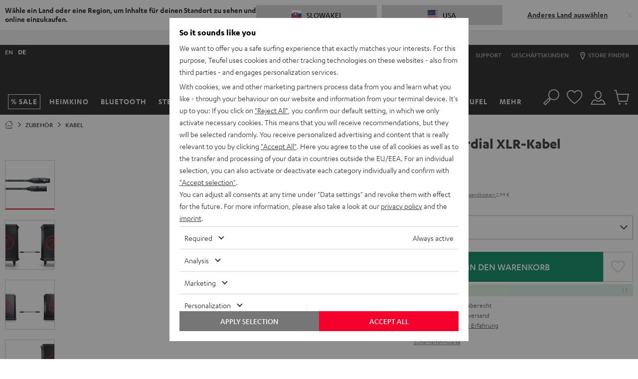

--- FILE ---
content_type: text/html; charset=UTF-8
request_url: https://sk.teufelaudio.com/de-com/cordial-xlr-kabel-105710000
body_size: 72004
content:

  <!doctype html>
  <html lang="de" class="page page--pdp page--type-default page--store-sk page--language-de  logged-out data-privacy-layer-visible" data-store="sk" data-language="de">
    <head>
              

        
        <meta charset="utf-8" />
        <meta name="viewport" content="width=device-width, initial-scale=1.0" />
        <meta name="description" content="5,0 m Cordial XLR-Kabel ab 24,99 € (19.01.2026): Hochwertiges XLR-Verbindungskabel von Cordial. Jetzt entdecken" />
        <meta name="generator" content="teufel" />
        <meta name="msapplication-config" content="/assets/f1dd9fcd14047ec0bbdb32667ba824d7f5c68252/default/media/browserconfig.xml">
        <meta name="msapplication-TileColor" content="#1e1e20">
        <meta name="theme-color" content="#1e1e20">
        <link rel="apple-touch-icon" sizes="180x180" href="/assets/f1dd9fcd14047ec0bbdb32667ba824d7f5c68252/default/media/apple-touch-icon.png">
        <link rel="icon" type="image/png" sizes="32x32" href="/assets/f1dd9fcd14047ec0bbdb32667ba824d7f5c68252/default/media/favicon-32x32.png">
        <link rel="icon" type="image/png" sizes="16x16" href="/assets/f1dd9fcd14047ec0bbdb32667ba824d7f5c68252/default/media/favicon-16x16.png">
        <link rel="icon" type="image/x-icon" href="/assets/f1dd9fcd14047ec0bbdb32667ba824d7f5c68252/default/media/favicon.ico">
        <link rel="manifest" href="/assets/f1dd9fcd14047ec0bbdb32667ba824d7f5c68252/default/media/site.webmanifest" crossorigin="use-credentials">
        <link rel="mask-icon" href="/assets/f1dd9fcd14047ec0bbdb32667ba824d7f5c68252/default/media/safari-pinned-tab.svg" color="#f5002d">

                                      <link rel="alternate" hreflang="de-gb" href="https://gb.teufelaudio.com/de-com/cordial-xlr-kabel-105710000">
                      <link rel="alternate" hreflang="de-pt" href="https://pt.teufelaudio.com/de-com/cordial-xlr-kabel-105710000">
                      <link rel="alternate" hreflang="de-cz" href="https://cz.teufelaudio.com/de-com/cordial-xlr-kabel-105710000">
                      <link rel="alternate" hreflang="de-dk" href="https://dk.teufelaudio.com/de-com/cordial-xlr-kabel-105710000">
                      <link rel="alternate" hreflang="de-ee" href="https://ee.teufelaudio.com/de-com/cordial-xlr-kabel-105710000">
                      <link rel="alternate" hreflang="de-fi" href="https://fi.teufelaudio.com/de-com/cordial-xlr-kabel-105710000">
                      <link rel="alternate" hreflang="de-gr" href="https://gr.teufelaudio.com/de-com/cordial-xlr-kabel-105710000">
                      <link rel="alternate" hreflang="de-hr" href="https://hr.teufelaudio.com/de-com/cordial-xlr-kabel-105710000">
                      <link rel="alternate" hreflang="de-hu" href="https://hu.teufelaudio.com/de-com/cordial-xlr-kabel-105710000">
                      <link rel="alternate" hreflang="de-ie" href="https://ie.teufelaudio.com/de-com/cordial-xlr-kabel-105710000">
                      <link rel="alternate" hreflang="de-li" href="https://li.teufelaudio.com/de-com/cordial-xlr-kabel-105710000">
                      <link rel="alternate" hreflang="de-lt" href="https://lt.teufelaudio.com/de-com/cordial-xlr-kabel-105710000">
                      <link rel="alternate" hreflang="de-lu" href="https://lu.teufelaudio.com/de-com/cordial-xlr-kabel-105710000">
                      <link rel="alternate" hreflang="de-lv" href="https://lv.teufelaudio.com/de-com/cordial-xlr-kabel-105710000">
                      <link rel="alternate" hreflang="de-no" href="https://no.teufelaudio.com/de-com/cordial-xlr-kabel-105710000">
                      <link rel="alternate" hreflang="de-se" href="https://se.teufelaudio.com/de-com/cordial-xlr-kabel-105710000">
                      <link rel="alternate" hreflang="de-si" href="https://si.teufelaudio.com/de-com/cordial-xlr-kabel-105710000">
                      <link rel="canonical" href="https://sk.teufelaudio.com/de-com/cordial-xlr-kabel-105710000">
                      <link rel="alternate" hreflang="de-sk" href="https://sk.teufelaudio.com/de-com/cordial-xlr-kabel-105710000">
                      <link rel="alternate" hreflang="de-de" href="https://teufel.de/cordial-xlr-kabel-105710000">
                      <link rel="alternate" hreflang="de-ch" href="https://teufel.ch/cordial-xlr-kabel-105710000">
                      <link rel="alternate" hreflang="de-at" href="https://teufelaudio.at/cordial-xlr-kabel-105710000">
                        
                <link rel="stylesheet" href="/assets/f1dd9fcd14047ec0bbdb32667ba824d7f5c68252/default/css/yves_default.app.css">
      
  <link itemprop="url" href="/de-com/cordial-xlr-kabel-105710000?attribute%5Bfarbe%5D=Schwarz&amp;attribute%5Blaenge%5D=5.0m">

              <script>
          var utag_data = {
            reset_timestamp: 1731542400000,
            site_asset: "f1dd9fcd14047ec0bbdb32667ba824d7f5c68252",
          };

          function hasCmsPageOption(option) {
            return [].includes(option);
          }
        </script>

        <script src="/assets/f1dd9fcd14047ec0bbdb32667ba824d7f5c68252/default/js/yves_default.runtime.js" crossorigin="anonymous"></script>
        <script src="/assets/f1dd9fcd14047ec0bbdb32667ba824d7f5c68252/default/js/yves_default.head.js" crossorigin="anonymous"></script>

                                    <script>
      window.DY = window.DY || {};
      DY.userActiveConsent = { accepted: false }
    </script>
            
              <script data-qa="dy-recommendation-context">
    (function() {
      if (location.search.match(/thirdpartydisabled=1/)) return;

      window.DY = window.DY || {};
      function setDYContext(data) {
        DY.recommendationContext = {
          type: "PRODUCT",
          data: data ?? [],
          lng: "de_SK"
        };
      }
      setDYContext(["105710001"]);
      document.addEventListener('variant-switch-success-tracking', function(event) {
          var trackingData = event.detail;
          setDYContext(trackingData.product_id);
        });
      })();
  </script>

                      <script type="dy-disabled" data-src="//cdn-eu.dynamicyield.com/api/9880558/api_dynamic.js"></script>
<script type="dy-disabled" data-src="//cdn-eu.dynamicyield.com/api/9880558/api_static.js"></script>
          
          <script>
              (function () {
                document.addEventListener("data-privacy-update", setDYConsent);
            
                function setDYConsent() {
                  /*if (!DataPrivacy) return;*/
                  if (!DataPrivacy || !DataPrivacy.getSettingsFromCookie) {
                    var consentState = false;
                  }
                  else {
                    var settings = DataPrivacy.getSettingsFromCookie();
                    var consentState = !!(settings && settings["6"]);
                    var consentInteraction = !!(settings && settings["cb"]);
                  }
                  window.DY = window.DY || {};
                  if (window.DYO && DYO.ActiveConsent)
                    DYO.ActiveConsent.updateConsentAcceptedStatus(consentState);
                  DY.userActiveConsent = { accepted: consentState };
                  if (consentInteraction) activateDisabledScriptTags();
                }
                setDYConsent();
            
                function activateDisabledScriptTags() {
                  Array.from(
                    document.querySelectorAll('script[type="dy-disabled"]')
                  ).forEach(function (tag) {
                    var newTag = tag.cloneNode();
                    newTag.removeAttribute("type");
                    newTag.setAttribute("src", tag.dataset.src);
                    newTag.removeAttribute("data-src");
                    tag.replaceWith(newTag);
                  });
                }
              })();
            </script>
        
        

        <script>
/* OPE 2965 */
window.zESettings = window.zESettings || { webWidget: {} };

/* country based: widget headline */
window.zESettings.webWidget.launcher = window.zESettings.webWidget.launcher || {
  label: {
	'*': decodeURIComponent("Hilfe")
  }
};
/* country based: widget headline */
window.zESettings.webWidget.helpCenter = window.zESettings.webWidget.helpCenter || {
  title: {
	'*': decodeURIComponent("Hilfebereich durchsuchen")
  }
};
window.zESettings.webWidget.position = window.zESettings.webWidget.position || { 
	horizontal: 'right', 
	vertical: 'bottom'
};
window.zESettings.webWidget.offset = window.zESettings.webWidget.offset || { 
	horizontal: '0px',
	vertical: '6px',
	mobile: {
		horizontal: '0px',
		vertical: '5px'
	}
};
window.zESettings.webWidget.color = window.zESettings.webWidget.color || { 
	theme: '#F5002D',
	launcher: '#F5002D',
	launcherText: '#FFFFFF',
	button: '#F5002D',
	resultLists: '#F5002D',
	header: '#F5002D',
	articleLinks: '#F5002D',
	bypassAccessibilityRequirement: true
};
</script>
<style>
viewport-bottom-widgets support-button{
  /*display: none;*/
}
iframe#launcher{
  z-index:777 !important;
  display: none;
}
@media only screen and (min-width: 605px) {
  iframe[title][name]:not([name*=paypal]) {
    bottom: 20px !important;
  }
}
/* new web widget positioning on PDP */
  /* device small */
.page--pdp:has(.product-configurator-sticky--is-visible) iframe#launcher {
	bottom: 0 !important;
}
.page--pdp div > div > iframe[title][name]:not([name*=paypal])	{
  	bottom: 0 !important;
}
  /*device medium */
@media only screen and (min-width: 605px) and (max-height: 662px){
	.page--pdp:has(.product-configurator-sticky--is-visible) iframe#launcher, .page--type-store iframe#launcher {
		bottom: 80px !important;
	}
  	.page--pdp div > div > iframe[title][name]:not([name*=paypal]), .page--type-store div > div > iframe[title][name]:not([name*=paypal]) {
		bottom: 20px !important;
		height: calc(-106px + 100vh) !important;
	}
	.page--pdp:has(.product-configurator-sticky--is-visible) div > div > iframe[title][name]:not([name*=paypal]), .page--type-store div > div > iframe[title][name]:not([name*=paypal]) {
		bottom: 80px !important;
		height: calc(-106px + 100vh) !important;
	}
}
@media only screen and (min-width: 605px) and (min-height: 663px){
	.page--pdp:has(.product-configurator-sticky--is-visible) iframe#launcher, .page--type-store iframe#launcher {
	}
	.page--pdp:has(.product-configurator-sticky--is-visible) div > div > iframe[title][name]:not([name*=paypal]), .page--type-store div > div > iframe[title][name]:not([name*=paypal]) {
		bottom: 80px !important;
		max-height: calc(-186px + 100vh) !important;
	}
  	.page--pdp div > div > iframe[title][name]:not([name*=paypal])	{
  		bottom: 20px !important;
	}
}
  /*device large */
@media only screen and (min-width: 970px) and (max-height: 662px){
	.page--pdp:has(.product-configurator-sticky--is-visible) iframe#launcher, .page--type-store  iframe#launcher {
		bottom: 80px !important;
	}
	.page--pdp:has(.product-configurator-sticky--is-visible) div > div > iframe[title][name]:not([name*=paypal]), .page--type-store div > div > iframe[title][name]:not([name*=paypal]){
		bottom: 80px !important;
	}
}
@media only screen and (min-width: 970px) and (min-height: 900px){
	.page--pdp:has(.product-configurator-sticky--is-visible) iframe#launcher, .page--type-store  iframe#launcher {
		bottom: 110px !important;
	}
	.page--pdp:has(.product-configurator-sticky--is-visible) div > div > iframe[title][name]:not([name*=paypal]), .page--type-store div > div > iframe[title][name]:not([name*=paypal]){
		bottom: 110px !important;
	}
}
#launcher,#zendesk-btn{
	-webkit-transition-property:opacity,width,height,bottom,-webkit-transform!important;-o-transition-property:transform,opacity,width,height,bottom!important;
	transition-property:transform,opacity,width,height,bottom!important;
	transition-property:transform,opacity,width,height,bottom,-webkit-transform!important;-webkit-transition-duration:250ms!important;-o-transition-duration:250ms!important;
	transition-duration:250ms!important;-webkit-transition-timing-function:linear!important;-o-transition-timing-function:linear!important;
	transition-timing-function:linear!important
}
/* hide btn initially if device smaller than 768 */
@media only screen and (max-width: 767px) {
	.scrolled-to-top #launcher,.scrolled-to-top #zendesk-btn {
		display:none;
	}
}
/* don't run show/hide when bigger than 1180 */
@media only screen and (max-width: 1179px) {
	/*.scrolling-down #launcher,.scrolling-down #zendesk-btn{
		-webkit-transform:scale(0)!important;-ms-transform:scale(0)!important;
		transform:scale(0)!important;-webkit-transition-property:opacity,width,height,bottom,-webkit-transform!important;-o-transition-property:transform,opacity,width,height,bottom!important;
		transition-property:transform,opacity,width,height,bottom!important;
		transition-property:transform,opacity,width,height,bottom,-webkit-transform!important
	}*/
}
</style>
<!-- CMS block 2942 -->




<style>
#trustpilotWrapper {
padding: 10px 10px 5px;
}
</style>
<style>
.scrolling-down div#trustpilotWrapper{
  opacity:0;
  visibility:hidden;
  -webkit-transform:none;
  transform:none;
  -webkit-transition:opacity .25s,-webkit-transform .25s step-start;
  transition:opacity .25s,-webkit-transform .25s step-start;
  transition:opacity .25s,transform .25s step-start;
  transition:opacity .25s,transform .25s step-start,-webkit-transform .25s step-start;
}
.scrolling-up div#trustpilotWrapper{
  opacity:1;
  -webkit-transform:none;
  transform:none;
  -webkit-transition:opacity .25s,-webkit-transform .25s step-start;
  transition:opacity .25s,-webkit-transform .25s step-start;
  transition:opacity .25s,transform .25s step-start;
  transition:opacity .25s,transform .25s step-start,-webkit-transform .25s step-start;
}
  /* dont show widget below 970px */
@media only screen and (max-width:970px){
  #trustpilotWrapper{
    opacity:0;visibility:hidden;
  }
}
  /* always show widget above 1440px */
@media only screen and (min-width:1440px){
  .scrolling-down div#trustpilotWrapper{
    opacity:1;visibility:visible;
  }
}
</style>

<style>
/* /cart Ticket: WEBDEV-10691 / 10707 */
.page--cart .cart-summary__button {
  width: 100%;
}
 
/*Change design PDP label for Paypal */   
[data-ope-campaign-id="90"] .campaign-block__wrapper, [data-ope-campaign-id="8"] .campaign-block__wrapper{
  padding:0 !important;
}  
[data-ope-campaign-id="8"].campaign-block {
  margin-top: 0 !important;
}
[data-ope-campaign-id="722"].campaign-block {
  margin-bottom: 0 !important;
}  
/*Fix menu scroll overlapping mini-cart*/
.off-canvas__scroll-btn {
  z-index: 0;
}
/*Fix Footer Abstand*/
.footer__subscription-text {
  margin: 0;
}
  
/*Fix Stage Secondary Startseite und Neuheiten*/
@media only screen and (max-width: 767px) {
  [data-ope-container-id="58"] .stage__wysiwyg-container, [data-ope-container-id="59"] .stage__wysiwyg-container {
    margin-bottom: 0;
  }
}
  
/* Coupon Icon -- no-Icon , Entfernen nach WEBDEV-10674*/
.coupon-box.coupon-box--no-icon {
  	padding-right: 5px;
}
.coupon-box__content.coupon-box__content--no-icon > svg {
    display: none;
}
@media only screen and (max-width: 1179px) {
  .coupon-box.coupon-box--icon--l {
  	padding-right: 5px;
  }
  .coupon-box__content.coupon-box__content--icon--l > svg {
    display: none;
  }
}
@media only screen and (max-width: 969px) {
  .coupon-box.coupon-box--icon--m {
  	padding-right: 5px;
  }
  .coupon-box__content.coupon-box__content--icon--m > svg {
    display: none;
  }
}
@media only screen and (max-width: 767px) {
  .coupon-box.coupon-box--icon--s {
  	padding-right: 5px;
  }
  .coupon-box__content.coupon-box__content--icon--s > svg {
    display: none;
  }
}
@media only screen and (max-width: 767px) {
  .coupon-box--with-box {
    min-width: unset;
  }
} 
/*Entfernen nach WEBDEV-10674*/
.coupon-box__content__code--with-box {
  padding: .15rem 0;
}
  
/* Auszeichnung auf Small breiter anzeigen*/
@media (max-width: 330px) {
    .campaign-block__wrapper {
         padding: .625rem;
    }
}  
/* Homepage category tiles under stage */  
a.cat-link {
  margin-bottom: 0.75rem;
  position: relative;
}
a.cat-link:hover {
  filter: brightness(80%);
  color: #777;
}
a.cat-link h2 {
  margin: 5px 0 10px 0;
  font: 1rem/1.15 Karbon-Medium,Verdana,sans-serif;
}    
/*Fix für BLOG Teaser */  
img.blog-teaser__image {
    width: 100%;
}
/* Fix für Beschreibungsbereich */
@media only screen and (max-width: 767px){
  .product-section__container .product-section__container {
    padding: 0;
  } 
}  
/* Copy coupon margin */
.coupon-box--with-box--m.coupon-box--copied .coupon-box__content__overlay {
    margin: .1875rem;
}  
  
/* Hintergrundfarbe Lightgreen */
.uk-background-lightgreen{
background-color:#d7ebd5;
  }  
 
/* Hintergrundfarbe Purple */
.uk-background-purple{
background-color:#E1E1FF;
  }
/* Hintergrundfarbe Orange */
.uk-background-orange{
background-color:#ff9600;
  }  
/* Hintergrundfarbe Blue */
.uk-background-blue{
background-color:#007DDE;
  }
/* Hintergrundfarbe Yellow */
.uk-background-yellow{
	background-color: #fff500;
}
/* Hintergrundfarbe Gold */
.uk-background-gold{
	background-color: #b9a263;
}
/* Hintergrundfarbe Green */
.uk-background-green {
  background-color:#DAEEE2;
}
/* PDP linear-gradient */
.background-linear-gradient {  
  background: linear-gradient(white 40%, black 85%);  
}  
/*Neustoerer*/
.neustoerer {
  width: 75px;
  height: 75px;
  border-radius: 50% 50% 50% 0;
  display: flex;
  align-items: center;
  background-color: white;
  color: black;
  font-family: Karbon-Medium,Verdana,sans-serif;
  font-size: 20px;
  line-height: 22px;
  justify-content: center;
}
.salestoerer {
  width: 75px;
  height: 75px;
  border-radius: 50% 50% 50% 0;
  display: flex;
  align-items: center;
  background-color: #eb002b;
  color: white;
  font-family: Karbon-Medium,Verdana,sans-serif;
  font-size: 20px;
  line-height: 22px;
  justify-content: center;
}
  
/*Ausrichtung Stage*/
.stage__background-image--right {
  object-position: right;
}

  
  
@media only screen and (max-width: 1023px) {
.page-layout-catalog__products .container-standard .container__inner {
    margin: 0;
  }
}
.page-layout-catalog__products .page-layout-catalog__teaser-card .container-standard {
    min-height: 367px;
  	padding-top: 10px;
    padding-bottom: 10px;
}
@media only screen and (min-width: 1024px) {
  .page-layout-catalog__products .page-layout-catalog__teaser-card .container-standard {
    min-height: 442px;
  }
}
@media only screen and (min-width: 1440px) {
    .page-layout-catalog__products .page-layout-catalog__teaser-card .container-standard {
        min-height: 556px;
    }
}  

  
/*Aktions Lable ändern*/
  /*
.label-group__list-item--action span {
	background-color: black !important;
	color: white;
	border-color: black;
	font-family: Karbon-Bold,Verdana,sans-serif;
}
  */


  /* Schlitz SLIDER TOP -> entfernt da Slider jetzt über dem Header ist*/
  /*
  @media only screen and (min-width: 1180px){
    .custom-element.bar-slider {
    	margin-top: 10px;
  	}
  }
  */
  @media only screen and (max-width: 969px){
    .container-basic--header-after {
    	margin: 0;
  	}
  }
 
  
/*  Blendet Cotainer GLOBAL_HEADER_BEFORE aus -> CSS Anweisung Temporär rausgenommen für ERP Hinweis*/ 
/*
.page--cart .container-basic--header-after {
   display: none;
}  
*/

 /* ENABLE OVERFLOW (Arrows)*/
  .wysiwyg{
    overflow:visible;
  }
 /* PDP White Background Template */
  .background-white-full-width > div {
    display: block;
    max-width: 1440px;
  }
  .background-white-full-width .teaser-image__image-wrapper{
    padding:0;
    }
  @media only screen and (min-width: 970px){
    .background-white-full-width > div {
      width: 100%;
      margin-left: auto !important;
      margin-right: auto !important;
    } 
   }
  
  .background-white-full-width {
    background: white;
    color: black;
    /*margin: 0 !important;*/
    /*border: 1px solid transparent;*/
  }
  @media only screen and (min-width: 768px){
  .background-white-full-width {
    padding-left: 1.25rem;
    padding-right: 1.25rem;
  }
  }
  /* Fix für Slider auf weißem Hintergrund z.B. Airy Open TWS */
  .product-content-expander__container>.slider {
    background-color: inherit;
  }
  /* neues Template Text auf Bild für PDP wird benötigt, Web-Dev Ticket noch nicht erstellt*/
  @media (min-width: 1024px) {
  [data-ope-cmsblock-id="4555"] .teaser-image__content, [data-ope-cmsblock-id="4915"] .teaser-image__content, [data-ope-cmsblock-id="5743"] .teaser-image__content{
    position: absolute;
    top: 100px;
    left: 0;
    z-index: 100;
    width: 100%
  }
}
  /* Bild auf Text PDP*/

@media (min-width: 970px) {
  .position-overlay-middle .teaser-image__content {
      --uk-position-translate-x: -50%;
      --uk-position-translate-y: -50%;
      left: calc(50%);
      top: calc(50%);
      transform: translate(var(--uk-position-translate-x), var(--uk-position-translate-y));
      width: -moz-max-content;
      width: max-content;
      box-sizing: border-box;
      max-width: calc(100% - var(--uk-position-margin-offset) * 2);
      position: absolute !important;
      z-index: 100;
	}
    .position-overlay-top .teaser-image__content {
      left: 0;
      right: 0;
      top: 3rem;
      box-sizing: border-box;
      max-width: calc(100% - var(--uk-position-margin-offset) * 2);
      position: absolute !important;
      z-index: 100;
	}
}

  /*rausgenommen bis full-width auf PDP wieder funktioniert*/
  /*
    @media only screen and (max-width: 1440px){
    .background-white-full-width .teaser-image__content{
      padding: 10px 30px;    
      padding-left:50px;
    }
   /*
  }
  
/* Product Background */
.product-card {
  background-color: white;
  padding-bottom: 10px;
}

/* Width */
.uk-width-xxlarge {
  max-width: 900px;
}
/*schrift dunkel*/
.uk-dark .stage__text {
  color: black !important
}
/*zusätzliche Breite*/
.uk-width-2xlarge {
  width:1024px !important
}

/* übernehmen */
.cms-headline-mid h2, .text-mid h2 {
  margin: 0 0 10px
}
  
  
/* k.a. */
@media only screen and (min-width: 1440px){
.product-configurator__text-block {
  max-width: 28.125rem;
}
}

/*Lieferumfang*/
ul.scope-of-delivery > li.scope-of-delivery__item > ul.scope-of-delivery > li.scope-of-delivery__item {
  margin-bottom: 0
}
  
.product-teaser-promotion__product-image{
  bottom: 20px;
  right: 20px;
}
.link--small{
  font-size: 16px;
  line-height: 18px;
}
.teaser-text-plain {
  display: flex;
  height: 100%;
  align-items: center;
  padding: 15px;
  hyphens: auto;
}
.cms-block__subline {
  font-weight: 400 !important;
  font-family: Karbon-Semibold,Verdana,sans-serif;
}
.summary-item__paymentmethod .radio-toolbar__img {
  text-align: left
}
.teaser-primary--width-1-4 .teaser-primary__wysiwyg-block{
  display: none
}
.teaser-primary--width-1-2 .teaser-primary__wysiwyg-block{
  display: none
}


@media (max-width: 789px) {
  .cms-headline-low h2, .text-low h2 {
    font-size: 22px
  }
  .uk-height-large{
    height: unset
  }
}
/* k.a. */
@media (min-width: 1480px) {
  .teaser-image .teaser-image__inner {
    margin: 0 !important
  }
}

/* k.a. */
.table--product-specification td {
    word-break: break-word !important
}

/* INVERT + GRAYSCALE*/ 
.icon--grayscale {
  -webkit-filter: invert(1) grayscale(1);
  filter: invert(1) grayscale(1);
}

/* Pulse Animation was overwritten by Expertify */
@keyframes teufel_pulse{
  0% {
    -webkit-box-shadow: 0 0 0 0 hsla(0,0%,100%,.8);
    box-shadow: 0 0 0 0 hsla(0,0%,100%,.8);
  }
  70% {
    -webkit-box-shadow: 0 0 0 1.25rem hsla(0,0%,100%,0);
    box-shadow: 0 0 0 1.25rem hsla(0,0%,100%,0);
  }
  100% {
    -webkit-box-shadow: 0 0 0 0 hsla(0,0%,100%,0);
    box-shadow: 0 0 0 0 hsla(0,0%,100%,0);
  }
}
.pulse-animation{
  animation: teufel_pulse 2s infinite
}
/* End of Pulse Animation was overwritten by Expertify */
  
  
/* Übernehmen */
@media only screen and (min-width: 1480px) {
.teaser-image--top .teaser-image__content {
  padding: 10px;
}
}

/* k.a. */
@media only screen and (max-width: 767px){
.teaser-image {
  margin-bottom: unset;
}
}

/*VW100 to full width, zb ZOLA*/
.uk-margin-right-full-width{
margin-right: -10px;
}

  
/* Entfernt aus der Stage den Umbruch auf Mobile */
@media only screen and (max-width: 767px){
  .stage__headline br {
    display: none;
  }
}


/* Roter Katen (Inhalt im secondary Teaser) */
@media only screen and (min-width: 768px) and (max-width: 1439px){
  .stage--secondary .stage__inner {
    margin: 2rem;
    padding: 15px;
  }
}
  
/* Button Color secondary Teaser (Mobile) [WEBDEV-7710] */
.stage--secondary .stage__button {
  color: inherit;
}  
/* Footer Headline im Kaufprozess */
.footer__shipping-methods {
  text-align: center;
}
.footer__shipping-methods h2 {
  font-size: 28px;
}
/* Warum greift es nicht aus dem Uikit */
.uk-dark {
  color: black;
}
/* Video-Stage LP Height 550px */
@media only screen and (min-width: 767px){
 .page--type-sale-lp .stage--video.stage--height-xlarge{
    min-height: 550px;
  }
}
/* Rechten Abstand entfernt, wenn nicht in der Stage */
.wysiwyg__link .link--large {
	padding-right: unset;
}
.seo-text{
   padding: 1rem 0;
}
/* Abstand zum Icon oben in der Kategorie Vergleich und Finder */
.stage-category__link-item svg {
  margin-right: 10px;
}
  
/* checkout success page WEBDEV-8911 */ 
/* Needed when P for success text of review opt-in on Summary page is rendered */
/* when 2 P are there, the second needs a padding to the first one */

.order-success__text-block p:nth-of-type(2) {
    padding-top: 10px;
}  
  
/* HIDE INFO BUTTONS from everywhere exept Cart because modal is not working there https://issues.teufelhome.com/browse/WEBDEV-9137 */
button.product-card__price-wrapper__info-button {
  display: none;
}

  /* show on cart and quickcart, because it works there https://issues.teufelhome.com/browse/WEBDEV-9137*/ 
.cart-block button.product-card__price-wrapper__info-button,
.related-products-slider--cart-page button.product-card__price-wrapper__info-button {
  display: block;
}
  
  
  /* SQUARELOVIN - new widget - remove headline, subline and gallery button */
   .squarelovin-headline, .squarelovin-subline, .squarelovin-gallery-headline, .squarelovin-gallery-subline, .squarelovin-teaser-button-container {
     display: none
  }
  /* SQUARELOVIN - new widget - define class to hide container before imported from squarelovin */
   .sqHideDeliveryIfHasNoContent {
     display: none
  }

/* CMS Block Template text */
.text__subline {
  font-size: 28px;
}
.greybox .text__subline {
  font-size: 16px;
}
/* PDP Höhe Hintergrundbild Explosion*/
@media (max-width:767px){
  .height-reset{
    height:auto !important;
  }
}
/* Comapare table*/
table.product-table-compare td,
table.product-table-compare th {
  text-align: center;
}
table.product-table-compare td::after {
  content: attr(data-label);
  position: absolute;
  bottom: 10px;
  color: #aaa;
  width: 100%;
  display: block;
  text-align: center;
  left: 0;
  overflow: hidden;
  height: 23px;
}
.product-table-compare td {
  position: relative;
  padding-bottom: 30px;
}
.product-table-compare .price__text-box {
  margin-left: auto;
  margin-right: auto;
}  
    
/* set height for iframe of store appointment widgets (Shore, etc.) */
external-content-container .external-content-container__content .booking {
  min-height: 600px;
}
  
/*Store Pages fixing the Button*/
.store-button-fixed{
    filter: drop-shadow(0px 0px 15px rgba(0, 0, 0, .3)) !important;
  	background-color: white;
  	padding: 25px 0;
    left: 50%;
    width: 100%;
    z-index: 100;
  }
  
/* PDP Section: Table TH Headlines same Color */
.uk-table .product-heading,
.product-section__container .uk-table th {
   color: inherit;
}
  
/* Table Circles */
.table-circle {
   width: 10px;
   height: 10px;
   border-radius: 50% 50%;
   margin: auto;
}  
.table-circle.uk-background-green {  
background-color: #27bd27;  
}</style>

<script>
(function() {
  document.addEventListener('data-p-layer-close', function() {
    document.dispatchEvent(new CustomEvent('data-privacy-layer-close'));
  })
})()
</script>
<style>#addressesForm .page-title { width: 100%; }</style>

              
      
      <title>5,0 m Cordial XLR-Kabel | Teufel</title>

      <meta property="og:title" content="5,0 m Cordial XLR-Kabel | Teufel" />
      <meta property="og:type" content="website" />
      <meta property="og:url" content="https://sk.teufelaudio.com/de-com/cordial-xlr-kabel-105710000" />
            <meta property="og:image" content="https://cdn.teufelaudio.com/image/upload/c_lfill,f_auto,q_auto,w_500/v1/products/XLR_Kabel/xlr-kabel-cordial-hero-1300x1300x72.jpg" />
      </head>

    <body      data-qa="page"    >
      <h1 class="uk-hidden">5,0 m Cordial XLR-Kabel</h1>

          <country-popup class="custom-element country-popup" id='country-pop' uk-alert data-qa="component country-popup country-pop">      <div class="country-popup__overlay-shadow"></div>

    <div class="country-popup__wrapper">
      <div class="country-popup__info">
        <span class="country-popup__title">Wähle ein Land oder eine Region, um Inhalte für deinen Standort zu sehen und online einzukaufen.</span>
      </div>

      <div class="country-popup__content" uk-grid>
        <div class="country-popup__country uk-width-1-3@l">
          <a href="javascript:void(0)" id="cp-current-country"
            class="country-popup__button uk-button uk-button-secondary"
            data-href="https://sk.teufelaudio.com/cordial-xlr-cable-105710000?delivery_country=SK" data-current-country>

              <picture class="country-image" data-qa="component country-image">    <img class="uk-margin-right" alt="" data-lazyload-src="https://cdn.teufelaudio.com/image/upload/f_auto,q_auto,w_35/v1/icons/sk.jpg" src="[data-uri]" width="20" />
</picture>

            <span>Slowakei</span>
          </a>
        </div>

        <div class="country-popup__country uk-width-1-3@l">
          <a href="javascript:void(0)" id="cp-suggested-country"
            class="country-popup__button uk-button uk-button-secondary"
            data-href="https://us.teufelaudio.com/cordial-xlr-cable-105710000?delivery_country=US" data-suggested-country>

              <picture class="country-image" data-qa="component country-image">    <img class="uk-margin-right" alt="" data-lazyload-src="https://cdn.teufelaudio.com/image/upload/f_auto,q_auto,w_35/v1/icons/us.jpg" src="[data-uri]" width="20" />
</picture>

            <span>USA</span>
          </a>
        </div>

        <div class="country-popup__link uk-width-1-3@l">
          <a class="link link--with-underline link--darkest" href="#" uk-toggle="target: #country-popup">
            Anderes Land auswählen
          </a>
        </div>
      </div>

      <a href="javascript:void(0)" data-url="https://sk.teufelaudio.com/cordial-xlr-cable-105710000?delivery_country=SK"
         class="country-popup__close uk-alert-close" uk-close title="Aktuelle Länderauswahl nicht ändern"></a>
    </div>
  
    <div class="modal" data-qa="component modal">  <div id="country-popup" uk-modal class="uk-modal-container">
    <div class="uk-modal-dialog uk-margin-auto-vertical" uk-overflow-auto>
            <button 
        type="button" 
        class="uk-modal-close-default" 
        uk-close 
        title="Popup zur Länderauswahl schließen"
      >
      </button>
    
      <div class="uk-modal-body">
                                      <h4 class="heading-page--lowercase">Wähle ein Land oder eine Region</h4>

      <ul class="country-popup__list">
                                        <li class="country-popup__list-item">
              <a href="https://teufelaudio.be/cordial-xlr-kabel-105710000?delivery_country=BE" class="link link--darkest" data-url="https://teufelaudio.be/cordial-xlr-kabel-105710000?delivery_country=BE">
                  <picture class="country-image" data-qa="component country-image">    <img class="uk-margin-right country-popup__image" alt="" data-lazyload-src="https://cdn.teufelaudio.com/image/upload/f_auto,q_auto,w_35/v1/icons/be.jpg" src="[data-uri]" width="20" />
</picture>

                Belgien
              </a>
            </li>
                                                  <li class="country-popup__list-item">
              <a href="https://teufel.de/cordial-xlr-kabel-105710000?delivery_country=DE" class="link link--darkest" data-url="https://teufel.de/cordial-xlr-kabel-105710000?delivery_country=DE">
                  <picture class="country-image" data-qa="component country-image">    <img class="uk-margin-right country-popup__image" alt="" data-lazyload-src="https://cdn.teufelaudio.com/image/upload/f_auto,q_auto,w_35/v1/icons/de.jpg" src="[data-uri]" width="20" />
</picture>

                Deutschland
              </a>
            </li>
                                                  <li class="country-popup__list-item">
              <a href="https://dk.teufelaudio.com/cordial-xlr-cable-105710000?delivery_country=DK" class="link link--darkest" data-url="https://dk.teufelaudio.com/cordial-xlr-cable-105710000?delivery_country=DK">
                  <picture class="country-image" data-qa="component country-image">    <img class="uk-margin-right country-popup__image" alt="" data-lazyload-src="https://cdn.teufelaudio.com/image/upload/f_auto,q_auto,w_35/v1/icons/dk.jpg" src="[data-uri]" width="20" />
</picture>

                Dänemark
              </a>
            </li>
                                                  <li class="country-popup__list-item">
              <a href="https://ee.teufelaudio.com/cordial-xlr-cable-105710000?delivery_country=EE" class="link link--darkest" data-url="https://ee.teufelaudio.com/cordial-xlr-cable-105710000?delivery_country=EE">
                  <picture class="country-image" data-qa="component country-image">    <img class="uk-margin-right country-popup__image" alt="" data-lazyload-src="https://cdn.teufelaudio.com/image/upload/f_auto,q_auto,w_35/v1/icons/ee.jpg" src="[data-uri]" width="20" />
</picture>

                Estland
              </a>
            </li>
                                                  <li class="country-popup__list-item">
              <a href="https://fi.teufelaudio.com/cordial-xlr-cable-105710000?delivery_country=FI" class="link link--darkest" data-url="https://fi.teufelaudio.com/cordial-xlr-cable-105710000?delivery_country=FI">
                  <picture class="country-image" data-qa="component country-image">    <img class="uk-margin-right country-popup__image" alt="" data-lazyload-src="https://cdn.teufelaudio.com/image/upload/f_auto,q_auto,w_35/v1/icons/fi.jpg" src="[data-uri]" width="20" />
</picture>

                Finnland
              </a>
            </li>
                                                  <li class="country-popup__list-item">
              <a href="https://teufelaudio.fr/cordial-xlr-cable-105710000?delivery_country=FR" class="link link--darkest" data-url="https://teufelaudio.fr/cordial-xlr-cable-105710000?delivery_country=FR">
                  <picture class="country-image" data-qa="component country-image">    <img class="uk-margin-right country-popup__image" alt="" data-lazyload-src="https://cdn.teufelaudio.com/image/upload/f_auto,q_auto,w_35/v1/icons/fr.jpg" src="[data-uri]" width="20" />
</picture>

                Frankreich
              </a>
            </li>
                                                  <li class="country-popup__list-item">
              <a href="https://gr.teufelaudio.com/cordial-xlr-cable-105710000?delivery_country=GR" class="link link--darkest" data-url="https://gr.teufelaudio.com/cordial-xlr-cable-105710000?delivery_country=GR">
                  <picture class="country-image" data-qa="component country-image">    <img class="uk-margin-right country-popup__image" alt="" data-lazyload-src="https://cdn.teufelaudio.com/image/upload/f_auto,q_auto,w_35/v1/icons/gr.jpg" src="[data-uri]" width="20" />
</picture>

                Griechenland
              </a>
            </li>
                                                                              <li class="country-popup__list-item">
              <a href="https://ie.teufelaudio.com/cordial-xlr-cable-105710000?delivery_country=IE" class="link link--darkest" data-url="https://ie.teufelaudio.com/cordial-xlr-cable-105710000?delivery_country=IE">
                  <picture class="country-image" data-qa="component country-image">    <img class="uk-margin-right country-popup__image" alt="" data-lazyload-src="https://cdn.teufelaudio.com/image/upload/f_auto,q_auto,w_35/v1/icons/ie.jpg" src="[data-uri]" width="20" />
</picture>

                Irland
              </a>
            </li>
                                                  <li class="country-popup__list-item">
              <a href="https://teufelaudio.it/cordial-xlr-cable-105710000?delivery_country=IT" class="link link--darkest" data-url="https://teufelaudio.it/cordial-xlr-cable-105710000?delivery_country=IT">
                  <picture class="country-image" data-qa="component country-image">    <img class="uk-margin-right country-popup__image" alt="" data-lazyload-src="https://cdn.teufelaudio.com/image/upload/f_auto,q_auto,w_35/v1/icons/it.jpg" src="[data-uri]" width="20" />
</picture>

                Italien
              </a>
            </li>
                                                  <li class="country-popup__list-item">
              <a href="https://hr.teufelaudio.com/cordial-xlr-cable-105710000?delivery_country=HR" class="link link--darkest" data-url="https://hr.teufelaudio.com/cordial-xlr-cable-105710000?delivery_country=HR">
                  <picture class="country-image" data-qa="component country-image">    <img class="uk-margin-right country-popup__image" alt="" data-lazyload-src="https://cdn.teufelaudio.com/image/upload/f_auto,q_auto,w_35/v1/icons/hr.jpg" src="[data-uri]" width="20" />
</picture>

                Kroatien
              </a>
            </li>
                                                  <li class="country-popup__list-item">
              <a href="https://lv.teufelaudio.com/cordial-xlr-cable-105710000?delivery_country=LV" class="link link--darkest" data-url="https://lv.teufelaudio.com/cordial-xlr-cable-105710000?delivery_country=LV">
                  <picture class="country-image" data-qa="component country-image">    <img class="uk-margin-right country-popup__image" alt="" data-lazyload-src="https://cdn.teufelaudio.com/image/upload/f_auto,q_auto,w_35/v1/icons/lv.jpg" src="[data-uri]" width="20" />
</picture>

                Lettland
              </a>
            </li>
                                                  <li class="country-popup__list-item">
              <a href="https://li.teufelaudio.com/cordial-xlr-cable-105710000?delivery_country=LI" class="link link--darkest" data-url="https://li.teufelaudio.com/cordial-xlr-cable-105710000?delivery_country=LI">
                  <picture class="country-image" data-qa="component country-image">    <img class="uk-margin-right country-popup__image" alt="" data-lazyload-src="https://cdn.teufelaudio.com/image/upload/f_auto,q_auto,w_35/v1/icons/li.jpg" src="[data-uri]" width="20" />
</picture>

                Liechtenstein
              </a>
            </li>
                                                  <li class="country-popup__list-item">
              <a href="https://lt.teufelaudio.com/cordial-xlr-cable-105710000?delivery_country=LT" class="link link--darkest" data-url="https://lt.teufelaudio.com/cordial-xlr-cable-105710000?delivery_country=LT">
                  <picture class="country-image" data-qa="component country-image">    <img class="uk-margin-right country-popup__image" alt="" data-lazyload-src="https://cdn.teufelaudio.com/image/upload/f_auto,q_auto,w_35/v1/icons/lt.jpg" src="[data-uri]" width="20" />
</picture>

                Litauen
              </a>
            </li>
                                                  <li class="country-popup__list-item">
              <a href="https://lu.teufelaudio.com/cordial-xlr-cable-105710000?delivery_country=LU" class="link link--darkest" data-url="https://lu.teufelaudio.com/cordial-xlr-cable-105710000?delivery_country=LU">
                  <picture class="country-image" data-qa="component country-image">    <img class="uk-margin-right country-popup__image" alt="" data-lazyload-src="https://cdn.teufelaudio.com/image/upload/f_auto,q_auto,w_35/v1/icons/lu.jpg" src="[data-uri]" width="20" />
</picture>

                Luxemburg
              </a>
            </li>
                                                  <li class="country-popup__list-item">
              <a href="https://teufelaudio.nl/cordial-xlr-kabel-105710000?delivery_country=NL" class="link link--darkest" data-url="https://teufelaudio.nl/cordial-xlr-kabel-105710000?delivery_country=NL">
                  <picture class="country-image" data-qa="component country-image">    <img class="uk-margin-right country-popup__image" alt="" data-lazyload-src="https://cdn.teufelaudio.com/image/upload/f_auto,q_auto,w_35/v1/icons/nl.jpg" src="[data-uri]" width="20" />
</picture>

                Niederlande
              </a>
            </li>
                                                  <li class="country-popup__list-item">
              <a href="https://no.teufelaudio.com/cordial-xlr-cable-105710000?delivery_country=NO" class="link link--darkest" data-url="https://no.teufelaudio.com/cordial-xlr-cable-105710000?delivery_country=NO">
                  <picture class="country-image" data-qa="component country-image">    <img class="uk-margin-right country-popup__image" alt="" data-lazyload-src="https://cdn.teufelaudio.com/image/upload/f_auto,q_auto,w_35/v1/icons/no.jpg" src="[data-uri]" width="20" />
</picture>

                Norwegen
              </a>
            </li>
                                                  <li class="country-popup__list-item">
              <a href="https://teufelaudio.pl/kabel-cordial-xlr-105710000?delivery_country=PL" class="link link--darkest" data-url="https://teufelaudio.pl/kabel-cordial-xlr-105710000?delivery_country=PL">
                  <picture class="country-image" data-qa="component country-image">    <img class="uk-margin-right country-popup__image" alt="" data-lazyload-src="https://cdn.teufelaudio.com/image/upload/f_auto,q_auto,w_35/v1/icons/pl.jpg" src="[data-uri]" width="20" />
</picture>

                Polen
              </a>
            </li>
                                                  <li class="country-popup__list-item">
              <a href="https://pt.teufelaudio.com/cordial-xlr-cable-105710000?delivery_country=PT" class="link link--darkest" data-url="https://pt.teufelaudio.com/cordial-xlr-cable-105710000?delivery_country=PT">
                  <picture class="country-image" data-qa="component country-image">    <img class="uk-margin-right country-popup__image" alt="" data-lazyload-src="https://cdn.teufelaudio.com/image/upload/f_auto,q_auto,w_35/v1/icons/pt.jpg" src="[data-uri]" width="20" />
</picture>

                Portugal
              </a>
            </li>
                                                  <li class="country-popup__list-item">
              <a href="https://se.teufelaudio.com/cordial-xlr-cable-105710000?delivery_country=SE" class="link link--darkest" data-url="https://se.teufelaudio.com/cordial-xlr-cable-105710000?delivery_country=SE">
                  <picture class="country-image" data-qa="component country-image">    <img class="uk-margin-right country-popup__image" alt="" data-lazyload-src="https://cdn.teufelaudio.com/image/upload/f_auto,q_auto,w_35/v1/icons/se.jpg" src="[data-uri]" width="20" />
</picture>

                Schweden
              </a>
            </li>
                                                  <li class="country-popup__list-item">
              <a href="https://teufel.ch/cordial-xlr-kabel-105710000?delivery_country=CH" class="link link--darkest" data-url="https://teufel.ch/cordial-xlr-kabel-105710000?delivery_country=CH">
                  <picture class="country-image" data-qa="component country-image">    <img class="uk-margin-right country-popup__image" alt="" data-lazyload-src="https://cdn.teufelaudio.com/image/upload/f_auto,q_auto,w_35/v1/icons/ch.jpg" src="[data-uri]" width="20" />
</picture>

                Schweiz
              </a>
            </li>
                                                  <li class="country-popup__list-item">
              <a href="https://sk.teufelaudio.com/cordial-xlr-cable-105710000?delivery_country=SK" class="link link--darkest" data-url="https://sk.teufelaudio.com/cordial-xlr-cable-105710000?delivery_country=SK">
                  <picture class="country-image" data-qa="component country-image">    <img class="uk-margin-right country-popup__image" alt="" data-lazyload-src="https://cdn.teufelaudio.com/image/upload/f_auto,q_auto,w_35/v1/icons/sk.jpg" src="[data-uri]" width="20" />
</picture>

                Slowakei
              </a>
            </li>
                                                  <li class="country-popup__list-item">
              <a href="https://si.teufelaudio.com/cordial-xlr-cable-105710000?delivery_country=SI" class="link link--darkest" data-url="https://si.teufelaudio.com/cordial-xlr-cable-105710000?delivery_country=SI">
                  <picture class="country-image" data-qa="component country-image">    <img class="uk-margin-right country-popup__image" alt="" data-lazyload-src="https://cdn.teufelaudio.com/image/upload/f_auto,q_auto,w_35/v1/icons/si.jpg" src="[data-uri]" width="20" />
</picture>

                Slowenien
              </a>
            </li>
                                                  <li class="country-popup__list-item">
              <a href="https://teufelaudio.es/cordial-xlr-cable-105710000?delivery_country=ES" class="link link--darkest" data-url="https://teufelaudio.es/cordial-xlr-cable-105710000?delivery_country=ES">
                  <picture class="country-image" data-qa="component country-image">    <img class="uk-margin-right country-popup__image" alt="" data-lazyload-src="https://cdn.teufelaudio.com/image/upload/f_auto,q_auto,w_35/v1/icons/es.jpg" src="[data-uri]" width="20" />
</picture>

                Spanien
              </a>
            </li>
                                                  <li class="country-popup__list-item">
              <a href="https://cz.teufelaudio.com/cordial-xlr-cable-105710000?delivery_country=CZ" class="link link--darkest" data-url="https://cz.teufelaudio.com/cordial-xlr-cable-105710000?delivery_country=CZ">
                  <picture class="country-image" data-qa="component country-image">    <img class="uk-margin-right country-popup__image" alt="" data-lazyload-src="https://cdn.teufelaudio.com/image/upload/f_auto,q_auto,w_35/v1/icons/cz.jpg" src="[data-uri]" width="20" />
</picture>

                Tschechien
              </a>
            </li>
                                                  <li class="country-popup__list-item">
              <a href="https://us.teufelaudio.com/cordial-xlr-cable-105710000?delivery_country=US" class="link link--darkest" data-url="https://us.teufelaudio.com/cordial-xlr-cable-105710000?delivery_country=US">
                  <picture class="country-image" data-qa="component country-image">    <img class="uk-margin-right country-popup__image" alt="" data-lazyload-src="https://cdn.teufelaudio.com/image/upload/f_auto,q_auto,w_35/v1/icons/us.jpg" src="[data-uri]" width="20" />
</picture>

                USA
              </a>
            </li>
                                                  <li class="country-popup__list-item">
              <a href="https://hu.teufelaudio.com/cordial-xlr-cable-105710000?delivery_country=HU" class="link link--darkest" data-url="https://hu.teufelaudio.com/cordial-xlr-cable-105710000?delivery_country=HU">
                  <picture class="country-image" data-qa="component country-image">    <img class="uk-margin-right country-popup__image" alt="" data-lazyload-src="https://cdn.teufelaudio.com/image/upload/f_auto,q_auto,w_35/v1/icons/hu.jpg" src="[data-uri]" width="20" />
</picture>

                Ungarn
              </a>
            </li>
                                                  <li class="country-popup__list-item">
              <a href="https://teufelaudio.at/cordial-xlr-kabel-105710000?delivery_country=AT" class="link link--darkest" data-url="https://teufelaudio.at/cordial-xlr-kabel-105710000?delivery_country=AT">
                  <picture class="country-image" data-qa="component country-image">    <img class="uk-margin-right country-popup__image" alt="" data-lazyload-src="https://cdn.teufelaudio.com/image/upload/f_auto,q_auto,w_35/v1/icons/at.jpg" src="[data-uri]" width="20" />
</picture>

                Österreich
              </a>
            </li>
                        </ul>
          </div>
    </div>
  </div>
</div>
</country-popup>

  <a href="#page" class="uk-button uk-button-primary skip-to-content">
    Zum Inhalt springen
  </a>

                      <div class="container-basic container-basic--header-before container-basic--pdp" data-ope-container-id='1098' data-qa="component container-basic">              <div class="custom-html" data-ope-cmsblock-id='4484' data-qa="component custom-html"><style>
.page--cart [data-ope-cmsblock-id="4484"],
.page--checkout [data-ope-cmsblock-id="4484"],
.page--type-service [data-ope-cmsblock-id="4484"],
.page--type-store [data-ope-cmsblock-id="4484"],
.page--type-sale-lp [data-ope-cmsblock-id="4484"]{
  display: none;
} 
/* Versand Legal Text ausblenden (außer Header) */  
.action-campaign-no-legal #legal-toggle, .action-campaign-no-legal #legal-text {
    display: none;
}  
/* verhindert flackern beim Countdown */
.datetime-countdown__content__value {
	min-width: 1.125rem;
}  
.countdown-red>div, .countdown-red>li>div {
  display: inline-block;
  letter-spacing: 1px;
  margin: 0px 0px;
}
.countdown-red>div>div, .countdown-red>li>div>div {
  display: inline-block;
  margin: 0 1px;
}   
.bar-slider .uk-countdown-days,
.bar-slider .uk-countdown-hours,
.bar-slider .uk-countdown-minutes,
.bar-slider .uk-countdown-seconds {
	width: 15px;
}
.bar-slider .uk-countdown>* {
	flex: unset;
    font-size: 16px;
}
.bar-slider .uk-countdown {
    margin-top: 0px !important;
}
@media (max-width: 969px) {
    .bar-slider .uk-margin-top {
    	margin-top: 5px !important;
        margin-bottom: -10px;
    }
}
@media only screen and (min-width: 970px) {
    .coupon-box__content__code--with-box--m {
        padding: .1875rem 0;
    }
}
</style>
<div class="uk-hidden@m" style="line-height: 20px"><!-- style property is added here to make sure that slider on mobile isn't too tall -->





  <bar-slider class="custom-element bar-slider" data-bar-slider-rotation-interval='4000' data-qa="component bar-slider">                              <div class="wysiwyg " data-ope-cmsblock-id='5231' data-qa="component wysiwyg">  <div class="uk-background-gray-gallery">
    <div class="container__inner">
      
      
                  <div class="wysiwyg__cms-content"><div class="uk-flex uk-flex-middle uk-flex-center">
  <div class="uk-grid uk-flex uk-flex-center uk-flex-middle margin-top-small margin-bottom-small">
     <div class="uk-width-auto action-text uk-padding-remove" uk-toggle="target: #legal-text, .toggle-icon;" role="button" style="cursor: pointer" data-ope-cmsblock-id="5231">
      <b class="margin-left-m margin-right-large-m">50% Versandkosten sparen mit</b>
     </div>
     <div class="uk-width-auto">  <coupon-box class="custom-element coupon-box coupon-box--with-box coupon-box--icon--m" data-qa="component coupon-box">  <div class="coupon-box__content coupon-box__content--with-box coupon-box__content--icon--m">
    <span
      data-coupon-box-code
      class="coupon-box__content__code coupon-box__content__code--with-box coupon-box__content__code--icon--m"
    >
      VKF-Z3P
    </span>

    <div class="coupon-box__content__overlay coupon-box__content__overlay--with-box coupon-box__content__overlay--icon--m">
      Kopiert!
    </div>

      <svg class="icon icon--size-20 coupon-box__content__icon coupon-box__content__icon--with-box coupon-box__content__icon--icon--m icon--copy-to-clipboard" aria-hidden='true' data-qa="component icon">      <use href="/assets/f1dd9fcd14047ec0bbdb32667ba824d7f5c68252/default/icons/content.svg#copy-to-clipboard"></use>
  </svg>
  </div>
</coupon-box>
</div>
     <div class="uk-width-1-1 uk-width-auto uk-flex uk-flex-center uk-margin-left uk-margin-right">  <datetime-countdown class="custom-element datetime-countdown" data-ope-container-id='' data-datetime-countdown-value='2026-01-19,23:59:59' data-qa="component datetime-countdown"><div class="datetime-countdown__content">
          <span class="datetime-countdown__clock-part">
        <span
          class="datetime-countdown__content__value"
          data-datetime-countdown-days
        ></span>
        <span class="datetime-countdown__content__label">D</span>

                  <span class="datetime-countdown__content__separator">:</span>
              </span>
          <span class="datetime-countdown__clock-part">
        <span
          class="datetime-countdown__content__value"
          data-datetime-countdown-hours
        ></span>
        <span class="datetime-countdown__content__label">H</span>

                  <span class="datetime-countdown__content__separator">:</span>
              </span>
          <span class="datetime-countdown__clock-part">
        <span
          class="datetime-countdown__content__value"
          data-datetime-countdown-minutes
        ></span>
        <span class="datetime-countdown__content__label">M</span>

                  <span class="datetime-countdown__content__separator">:</span>
              </span>
          <span class="datetime-countdown__clock-part">
        <span
          class="datetime-countdown__content__value"
          data-datetime-countdown-seconds
        ></span>
        <span class="datetime-countdown__content__label">S</span>

              </span>
      </div></datetime-countdown>
</div>
     <div class="uk-width-auto uk-visible@s" id="legal-toggle">
		<span role="button" aria-label="Details öffnen" style="cursor: pointer" class="toggle-icon" uk-toggle="target: #legal-text, .toggle-icon;">  <svg class="icon icon--chevron-down icon--smaller" aria-hidden='true' viewBox='0 0 32 32' data-qa="component icon">      <path d="M32 9.545l-3.045-3.045-12.955 12.955-12.955-12.955-3.045 3.045 16 16 16-16z"></path>
  </svg>
</span>
		<span role="button" aria-label="Schließen" style="cursor: pointer" class="toggle-icon" uk-toggle="target: #legal-text, .toggle-icon;" hidden="">  <svg class="icon icon--chevron-up icon--smaller" aria-hidden='true' viewBox='0 0 32 32' data-qa="component icon">      <path d="M0 22.5l3.045 3.045 12.955-12.96 12.955 12.96 3.045-3.045-16-16-16 16z"></path>
  </svg>
</span>
     </div>
  </div>
  <div class="uk-hidden@s" id="legal-toggle">
	<span role="button" aria-label="Details öffnen" style="cursor: pointer" class="toggle-icon" uk-toggle="target: #legal-text, .toggle-icon;">  <svg class="icon icon--chevron-down icon--smaller" aria-hidden='true' viewBox='0 0 32 32' data-qa="component icon">      <path d="M32 9.545l-3.045-3.045-12.955 12.955-12.955-12.955-3.045 3.045 16 16 16-16z"></path>
  </svg>
</span>
	<span role="button" aria-label="Schließen" style="cursor: pointer" class="toggle-icon" uk-toggle="target: #legal-text, .toggle-icon;" hidden="">  <svg class="icon icon--chevron-up icon--smaller" aria-hidden='true' viewBox='0 0 32 32' data-qa="component icon">      <path d="M0 22.5l3.045 3.045 12.955-12.96 12.955 12.96 3.045-3.045-16-16-16 16z"></path>
  </svg>
</span>
  </div>
</div>
<div id="legal-text" class="container cms-text-size--s uk-text-center uk-padding-bottom uk-width-1-1 uk-width-3-5@l" hidden=""><sup>1</sup><!--<strong>Versandkostenfrei</strong>-->G&uuml;ltig bis l&auml;ngstens zum 19.01.2026 23:59 Uhr.<!-- Der Gutschein gilt f&uuml;r ausgew&auml;hlte Produkte.  Der Gutschein gilt f&uuml;r folgende Produkte: 
AIRY, BAMSTER PRO, CAGE, Cinebar Pro, Cinebar Pro Easy, Cinebar Pro Surround, Cinebar Trios, Cinebar Trios Easy, Cinebar Trios Surround, Cinebar Trios Surround Easy, CINEBAR ULTIMA, CINEBAR ULTIMA Power Edition, CINEBAR ULTIMA Streaming, CINEBAR ULTIMA Surround, CINEBAR ULTIMA Surround Power Edition, Columa 300 Easy, Columa 300 Impaq, Columa 300 Mk2 , Consono 25 Mk3 , Cubycon, Cubycon Power Edition, Definion 3, Kombo 11, LT 4 , LT 4 Power XL Edition, MOVE BT, REAL BLUE, REAL BLUE NC, REAL PURE, Teufel ONE M, Teufel x Rosenthal, Teufel ONE S, Teufel STEREO L, Teufel Stereo M, Teufel Streamer, Theater 500, Theater 500 Surround, Ultima 40 Aktiv, Ultima 40 Aktiv Club Edition, Ultima 40 Aktiv Surround, Ultima Center
Ausgeschlossen: B-Ware, Onkyo, Teac, Neuheiten. Nicht g&uuml;ltig f&uuml;r bereits get&auml;tigte K&auml;ufe. -->
Eine Barauszahlung ist nicht m&ouml;glich. Der Gutschein gilt nur f&uuml;r Privatkunden. Kann nicht in Kombination mit anderen Aktionsgutscheinen eingel&ouml;st werden. 
Der Weiterverkauf von Aktionsgutscheinen ist untersagt. Der Gutschein verliert im Falle eines Verkaufs seine G&uuml;ltigkeit. 
Die genauen Bedingungen entnehmen Sie bitte den <a href="/de-com/agb">AGB</a>.</div></div>
        
          </div>
  </div>
</div>

        </bar-slider>

</div>
<div class="uk-visible@m" style="line-height: 13px">





  <bar-slider class="custom-element bar-slider" data-bar-slider-rotation-interval='6000' data-qa="component bar-slider">                              <div class="wysiwyg " data-ope-cmsblock-id='5231' data-qa="component wysiwyg">  <div class="uk-background-gray-gallery">
    <div class="container__inner">
      
      
                  <div class="wysiwyg__cms-content"><div class="uk-flex uk-flex-middle uk-flex-center">
  <div class="uk-grid uk-flex uk-flex-center uk-flex-middle margin-top-small margin-bottom-small">
     <div class="uk-width-auto action-text uk-padding-remove" uk-toggle="target: #legal-text, .toggle-icon;" role="button" style="cursor: pointer" data-ope-cmsblock-id="5231">
      <b class="margin-left-m margin-right-large-m">50% Versandkosten sparen mit</b>
     </div>
     <div class="uk-width-auto">  <coupon-box class="custom-element coupon-box coupon-box--with-box coupon-box--icon--m" data-qa="component coupon-box">  <div class="coupon-box__content coupon-box__content--with-box coupon-box__content--icon--m">
    <span
      data-coupon-box-code
      class="coupon-box__content__code coupon-box__content__code--with-box coupon-box__content__code--icon--m"
    >
      VKF-Z3P
    </span>

    <div class="coupon-box__content__overlay coupon-box__content__overlay--with-box coupon-box__content__overlay--icon--m">
      Kopiert!
    </div>

      <svg class="icon icon--size-20 coupon-box__content__icon coupon-box__content__icon--with-box coupon-box__content__icon--icon--m icon--copy-to-clipboard" aria-hidden='true' data-qa="component icon">      <use href="/assets/f1dd9fcd14047ec0bbdb32667ba824d7f5c68252/default/icons/content.svg#copy-to-clipboard"></use>
  </svg>
  </div>
</coupon-box>
</div>
     <div class="uk-width-1-1 uk-width-auto uk-flex uk-flex-center uk-margin-left uk-margin-right">  <datetime-countdown class="custom-element datetime-countdown" data-ope-container-id='' data-datetime-countdown-value='2026-01-19,23:59:59' data-qa="component datetime-countdown"><div class="datetime-countdown__content">
          <span class="datetime-countdown__clock-part">
        <span
          class="datetime-countdown__content__value"
          data-datetime-countdown-days
        ></span>
        <span class="datetime-countdown__content__label">D</span>

                  <span class="datetime-countdown__content__separator">:</span>
              </span>
          <span class="datetime-countdown__clock-part">
        <span
          class="datetime-countdown__content__value"
          data-datetime-countdown-hours
        ></span>
        <span class="datetime-countdown__content__label">H</span>

                  <span class="datetime-countdown__content__separator">:</span>
              </span>
          <span class="datetime-countdown__clock-part">
        <span
          class="datetime-countdown__content__value"
          data-datetime-countdown-minutes
        ></span>
        <span class="datetime-countdown__content__label">M</span>

                  <span class="datetime-countdown__content__separator">:</span>
              </span>
          <span class="datetime-countdown__clock-part">
        <span
          class="datetime-countdown__content__value"
          data-datetime-countdown-seconds
        ></span>
        <span class="datetime-countdown__content__label">S</span>

              </span>
      </div></datetime-countdown>
</div>
     <div class="uk-width-auto uk-visible@s" id="legal-toggle">
		<span role="button" aria-label="Details öffnen" style="cursor: pointer" class="toggle-icon" uk-toggle="target: #legal-text, .toggle-icon;">  <svg class="icon icon--chevron-down icon--smaller" aria-hidden='true' viewBox='0 0 32 32' data-qa="component icon">      <path d="M32 9.545l-3.045-3.045-12.955 12.955-12.955-12.955-3.045 3.045 16 16 16-16z"></path>
  </svg>
</span>
		<span role="button" aria-label="Schließen" style="cursor: pointer" class="toggle-icon" uk-toggle="target: #legal-text, .toggle-icon;" hidden="">  <svg class="icon icon--chevron-up icon--smaller" aria-hidden='true' viewBox='0 0 32 32' data-qa="component icon">      <path d="M0 22.5l3.045 3.045 12.955-12.96 12.955 12.96 3.045-3.045-16-16-16 16z"></path>
  </svg>
</span>
     </div>
  </div>
  <div class="uk-hidden@s" id="legal-toggle">
	<span role="button" aria-label="Details öffnen" style="cursor: pointer" class="toggle-icon" uk-toggle="target: #legal-text, .toggle-icon;">  <svg class="icon icon--chevron-down icon--smaller" aria-hidden='true' viewBox='0 0 32 32' data-qa="component icon">      <path d="M32 9.545l-3.045-3.045-12.955 12.955-12.955-12.955-3.045 3.045 16 16 16-16z"></path>
  </svg>
</span>
	<span role="button" aria-label="Schließen" style="cursor: pointer" class="toggle-icon" uk-toggle="target: #legal-text, .toggle-icon;" hidden="">  <svg class="icon icon--chevron-up icon--smaller" aria-hidden='true' viewBox='0 0 32 32' data-qa="component icon">      <path d="M0 22.5l3.045 3.045 12.955-12.96 12.955 12.96 3.045-3.045-16-16-16 16z"></path>
  </svg>
</span>
  </div>
</div>
<div id="legal-text" class="container cms-text-size--s uk-text-center uk-padding-bottom uk-width-1-1 uk-width-3-5@l" hidden=""><sup>1</sup><!--<strong>Versandkostenfrei</strong>-->G&uuml;ltig bis l&auml;ngstens zum 19.01.2026 23:59 Uhr.<!-- Der Gutschein gilt f&uuml;r ausgew&auml;hlte Produkte.  Der Gutschein gilt f&uuml;r folgende Produkte: 
AIRY, BAMSTER PRO, CAGE, Cinebar Pro, Cinebar Pro Easy, Cinebar Pro Surround, Cinebar Trios, Cinebar Trios Easy, Cinebar Trios Surround, Cinebar Trios Surround Easy, CINEBAR ULTIMA, CINEBAR ULTIMA Power Edition, CINEBAR ULTIMA Streaming, CINEBAR ULTIMA Surround, CINEBAR ULTIMA Surround Power Edition, Columa 300 Easy, Columa 300 Impaq, Columa 300 Mk2 , Consono 25 Mk3 , Cubycon, Cubycon Power Edition, Definion 3, Kombo 11, LT 4 , LT 4 Power XL Edition, MOVE BT, REAL BLUE, REAL BLUE NC, REAL PURE, Teufel ONE M, Teufel x Rosenthal, Teufel ONE S, Teufel STEREO L, Teufel Stereo M, Teufel Streamer, Theater 500, Theater 500 Surround, Ultima 40 Aktiv, Ultima 40 Aktiv Club Edition, Ultima 40 Aktiv Surround, Ultima Center
Ausgeschlossen: B-Ware, Onkyo, Teac, Neuheiten. Nicht g&uuml;ltig f&uuml;r bereits get&auml;tigte K&auml;ufe. -->
Eine Barauszahlung ist nicht m&ouml;glich. Der Gutschein gilt nur f&uuml;r Privatkunden. Kann nicht in Kombination mit anderen Aktionsgutscheinen eingel&ouml;st werden. 
Der Weiterverkauf von Aktionsgutscheinen ist untersagt. Der Gutschein verliert im Falle eines Verkaufs seine G&uuml;ltigkeit. 
Die genauen Bedingungen entnehmen Sie bitte den <a href="/de-com/agb">AGB</a>.</div></div>
        
          </div>
  </div>
</div>

        </bar-slider>

</div></div>

                  <div class="custom-html" data-ope-cmsblock-id='4515' data-qa="component custom-html"><style>
[data-ope-cmsblock-id="4515"]{
  display: none;
}
/*
.page--cart [data-ope-cmsblock-id="4515"]{
  display: block;
}
*/
</style>
<div style="line-height: 13px">





  <bar-slider class="custom-element bar-slider" data-bar-slider-rotation-interval='5000' data-qa="component bar-slider">                            
        </bar-slider>

</div></div>

                  <div class="custom-html" data-ope-cmsblock-id='5599' data-qa="component custom-html"><style>
[data-ope-cmsblock-id="5599"]{
  display: none;
}
.page--checkout [data-ope-cmsblock-id="5599"]{
  display: block;
} 
</style>






  <bar-slider class="custom-element bar-slider" data-bar-slider-rotation-interval='5000' data-qa="component bar-slider">                            
        </bar-slider></div>

      </div>

      
    <header-top class="custom-element header-top" data-qa="component header-top">  <div class="header-top__wrap">

          <ul class="header-top__text-links">
        <li class="header-top__text-link-item">
          <a href="/de-com/support" class="header-top__text-link">
            Support
          </a>
        </li>

        <li class="header-top__text-link-item">
          <a href="/de-com/b2b" class="header-top__text-link">
            Geschäftskunden
          </a>
        </li>

        <li class="header-top__text-link-item">
          <a href="/de-com/shops" class="header-top__text-link">
              <svg class="icon icon--place-small" aria-hidden='true' viewBox='0 0 16 16' data-qa="component icon">      <path d="M8,0A5,5,0,0,0,3,5c0,2.33,3.42,9.12,4.11,10.46A1,1,0,0,0,8,16a1,1,0,0,0,.89-.54C9.58,14.12,13,7.33,13,5A5,5,0,0,0,8,0ZM8,12.76C6.6,9.85,5,6.17,5,5a3,3,0,0,1,6,0C11,6.17,9.4,9.85,8,12.76Z M8,3.5A1.5,1.5,0,1,0,9.5,5,1.5,1.5,0,0,0,8,3.5Z"/>
  </svg>

            STORE FINDER
          </a>
        </li>
      </ul>
    
    
  </div>
</header-top>
        <header-bottom class="custom-element header-bottom header-bottom--pdp" id='header-bottom' data-qa="component header-bottom header-bottom">  <header class="header-bottom__wrap">

      <off-canvas class="custom-element off-canvas header-bottom__off-canvas" data-accordion-active-item-class='nav-main-node--accordion-open' data-off-canvas-media-query='(max-width:1179.99px)' data-qa="component off-canvas">
                    <a class="mobile-menu-trigger header-bottom__mobile-menu-trigger" href='javascript:;' data-off-canvas-trigger role='button' title='header.mobile_menu_trigger.open' data-qa="component mobile-menu-trigger">  
  </a>

          <div class="off-canvas__content" data-off-canvas-content>
                          
    <nav class="navigation-header" data-qa="component navigation-header">  <nav-main class="custom-element nav-main navigation-header__menu" childElementName='nav-main-node' data-qa="component nav-main">  <nav-main-node class="custom-element nav-main-node nav-main-node--flyout-column nav-main-node--highlight nav-main-node--lvl-1" data-off-canvas-accordion-item node-key='' data-qa="component nav-main-node"><a 
    class="nav-main-node__link" 
    href="/de-com/sales"
     data-off-canvas-accordion-trigger 
    data-cs-override-id="mainnav-top-de-com-sales"
  >
    <span class="nav-main-node__link-text"><span class="nav-main-node__highlight">Sale</span></span>
  </a><div class="nav-main-node__level" data-off-canvas-accordion-content>
                  <div class="nav-main-node__container">
          <ul class="nav-main-node__list nav-main-node__list--lvl-2">  <li class="navigation-multilevel-node navigation-multilevel-node--flyout-column navigation-multilevel-node--lvl-2" data-cs-override-id='mainnav-de-com-sales-aktuelle-angebote' data-qa="component navigation-multilevel-node"><a class="navigation-multilevel-node__link" href="/de-com/sales">Aktuelle Angebote</a></li>
  <li class="navigation-multilevel-node navigation-multilevel-node--flyout-column navigation-multilevel-node--lvl-2" data-cs-override-id='mainnav-de-com-sales-bundles' data-qa="component navigation-multilevel-node"><a class="navigation-multilevel-node__link" href="/de-com/sale/bundles">Bundles</a></li>
  <li class="navigation-multilevel-node navigation-multilevel-node--flyout-column navigation-multilevel-node--lvl-2" data-cs-override-id='mainnav-de-com-sales-outlet' data-qa="component navigation-multilevel-node"><a class="navigation-multilevel-node__link" href="/de-com/sale/outlet">Outlet</a></li>
</ul><a href="javascript:;" class="nav-main-node__close" data-nav-main-node-close>
          <span class="visually-hidden">Schließen</span>
            <svg class="icon nav-main-node__close-icon icon--cross" aria-hidden='true' viewBox='0 0 32 32' data-qa="component icon">       <path d="M19.115 16l12.875-12.875h-0.020l0.020-0.020-3.105-3.105-12.885 12.885-12.875-12.875v0.020l-0.020-0.020-3.105 3.1 12.885 12.89-12.875 12.88h0.020l-0.020 0.020 3.1 3.1 12.89-12.885 12.88 12.875v-0.020l0.020 0.020 3.1-3.105-12.885-12.885z"></path>
  </svg>
        </a></div></div></nav-main-node>
  <nav-main-node class="custom-element nav-main-node nav-main-node--flyout-fullscreen nav-main-node--lvl-1" data-off-canvas-accordion-item node-key='455' data-qa="component nav-main-node"><a 
    class="nav-main-node__link" 
    href="/de-com/heimkino"
     data-off-canvas-accordion-trigger 
    data-cs-override-id="mainnav-top-de-com-heimkino"
  >
    <span class="nav-main-node__link-text">Heimkino</span>
  </a><div class="nav-main-node__level" data-off-canvas-accordion-content>
                  <div class="nav-main-node__container" data-flyout-id="1">  <content-switcher class="custom-element content-switcher nav-main-node__flyout-columns" data-content-switcher-class-to-toggle='content-switcher__target--active' data-content-switcher-trigger-selector='[data-content-switcher-trigger]' data-content-switcher-target-selector='[data-content-switcher-target]' data-qa="component content-switcher">  <nav-main-categories class="custom-element nav-main-categories" data-qa="component nav-main-categories"><ul class="nav-main-node__list nav-main-node__list--lvl-2">  <li class="navigation-multilevel-node navigation-multilevel-node--flyout-fullscreen navigation-multilevel-node--lvl-2" data-cs-override-id='mainnav-de-com-heimkino-alle-produkte' data-qa="component navigation-multilevel-node"><a class="navigation-multilevel-node__link" href="/de-com/heimkino" data-content-switcher-trigger>Alle Produkte</a></li>
  <li class="navigation-multilevel-node navigation-multilevel-node--flyout-fullscreen navigation-multilevel-node--lvl-2" data-cs-override-id='mainnav-de-com-heimkino-topseller' data-qa="component navigation-multilevel-node"><a class="navigation-multilevel-node__link" href="/de-com/heimkino/heimkino-topseller" data-content-switcher-trigger>Topseller</a></li>
  <li class="navigation-multilevel-node navigation-multilevel-node--flyout-fullscreen navigation-multilevel-node--lvl-2" data-cs-override-id='mainnav-de-com-heimkino-komplettanlagen' data-qa="component navigation-multilevel-node"><a class="navigation-multilevel-node__link" href="/de-com/heimkino/komplettanlagen" data-content-switcher-trigger>Komplettanlagen</a></li>
  <li class="navigation-multilevel-node navigation-multilevel-node--flyout-fullscreen navigation-multilevel-node--lvl-2" data-cs-override-id='mainnav-de-com-heimkino-dolby-atmos-lautsprecher' data-qa="component navigation-multilevel-node"><a class="navigation-multilevel-node__link" href="/de-com/heimkino/dolby-atmos" data-content-switcher-trigger>Dolby Atmos-Lautsprecher</a></li>
  <li class="navigation-multilevel-node navigation-multilevel-node--flyout-fullscreen navigation-multilevel-node--lvl-2" data-cs-override-id='mainnav-de-com-heimkino-standlautsprecher' data-qa="component navigation-multilevel-node"><a class="navigation-multilevel-node__link" href="/de-com/heimkino/standlautsprecher" data-content-switcher-trigger>Standlautsprecher</a></li>
  <li class="navigation-multilevel-node navigation-multilevel-node--flyout-fullscreen navigation-multilevel-node--lvl-2" data-cs-override-id='mainnav-de-com-heimkino-thx-lautsprecher' data-qa="component navigation-multilevel-node"><a class="navigation-multilevel-node__link" href="/de-com/heimkino/thx-produkte" data-content-switcher-trigger>THX-Lautsprecher</a></li>
  <li class="navigation-multilevel-node navigation-multilevel-node--flyout-fullscreen navigation-multilevel-node--lvl-2" data-cs-override-id='mainnav-de-com-heimkino-micro-minilautsprecher' data-qa="component navigation-multilevel-node"><a class="navigation-multilevel-node__link" href="/de-com/heimkino/micro-lautsprecher" data-content-switcher-trigger>Micro-/ Minilautsprecher</a></li>
  <li class="navigation-multilevel-node navigation-multilevel-node--flyout-fullscreen navigation-multilevel-node--lvl-2" data-cs-override-id='mainnav-de-com-heimkino-gaming' data-qa="component navigation-multilevel-node"><a class="navigation-multilevel-node__link" href="/de-com/gaming/surround-gaming" data-content-switcher-trigger>Gaming</a></li>
  <li class="navigation-multilevel-node navigation-multilevel-node--flyout-fullscreen navigation-multilevel-node--lvl-2" data-cs-override-id='mainnav-de-com-heimkino-heimkino-zubehor' data-qa="component navigation-multilevel-node"><a class="navigation-multilevel-node__link" href="/de-com/heimkino/zubehoer" data-content-switcher-trigger>Heimkino-Zubehör</a></li>
</ul></nav-main-categories>
  <div class="category-teaser nav-main-node__category-teaser content-switcher__target content-switcher__target--active" data-content-switcher-target data-qa="component category-teaser">      <a href="/de-com/heimkino" class="category-teaser__main-image" tabindex="0">
        <picture class="cloudinary-image category-teaser__bg-wrap " data-qa="component cloudinary-image"><source data-lazyload-srcset='[data-uri]' media='(max-width: 479.99px)' srcset='[data-uri]'/><source data-lazyload-srcset='[data-uri]' media='(max-width: 767.99px)' srcset='[data-uri]'/><source data-lazyload-srcset='[data-uri]' media='(max-width: 1023.99px)' srcset='[data-uri]'/><source data-lazyload-srcset='https://cdn.teufelaudio.com/image/upload/c_lfill,f_auto,h_400,q_auto,w_550/v1/category_images/stage-heimkino-alle-produkte-22.jpg' media='(max-width: 1280px)' srcset='[data-uri]'/><img class="cloudinary-image__img category-teaser__bg" alt='Theater 500 Surround' data-lazyload-hover-trigger='.navigation-header' data-lazyload-no-preview data-lazyload-src='https://cdn.teufelaudio.com/image/upload/c_lfill,f_auto,h_400,q_auto,w_550/v1/category_images/stage-heimkino-alle-produkte-22.jpg' data-lazyload-trigger='[data-flyout-id=&quot;1&quot;]' src='[data-uri]'/></picture>
              <div class="category-teaser__text">
                      <h2 class="category-teaser__headline">Surround Sound wie im Kino</h2>
                                <span class="category-teaser__cta">Heimkino</span>
                  </div>
          </a>
  
  
      <a href="/de-com/ultima-40-surround-51-set-107001876" class="category-teaser__topseller" data-navigation-node-id="258">
          <div class="category-teaser__topseller-image">
          <picture class="cloudinary-image " data-qa="component cloudinary-image"><source data-lazyload-srcset='[data-uri]' media='(max-width: 479.99px)' srcset='[data-uri]'/><source data-lazyload-srcset='[data-uri]' media='(max-width: 767.99px)' srcset='[data-uri]'/><source data-lazyload-srcset='[data-uri]' media='(max-width: 1023.99px)' srcset='[data-uri]'/><source data-lazyload-srcset='https://cdn.teufelaudio.com/image/upload/c_lfill,f_auto,q_auto,w_265/v1/products/Ultima_40_Surround_Mk4/ultima-40-surround-mk4-black-1300x1300x72.jpg' media='(max-width: 1280px)' srcset='[data-uri]'/><img class="cloudinary-image__img" alt='ULTIMA 40 Surround &quot;5.1-Set&quot;' data-lazyload-hover-trigger='.navigation-header' data-lazyload-no-preview data-lazyload-src='https://cdn.teufelaudio.com/image/upload/c_lfill,f_auto,q_auto,w_354/v1/products/Ultima_40_Surround_Mk4/ultima-40-surround-mk4-black-1300x1300x72.jpg' data-lazyload-trigger='[data-flyout-id=&quot;1&quot;]' src='[data-uri]'/></picture>
      </div>
  
        <div class="category-teaser__topseller-text">
        <h3 class="category-teaser__topseller-headline">
          Topseller dieser Kategorie
        </h3>

        <h4 class="category-teaser__topseller-title">
          ULTIMA 40 Surround &quot;5.1-Set&quot;
        </h4>

        
          <span class="price price--navigation category-teaser__topseller-price" data-qa="component price">      <div class="price__amount-wrap">
      <span 
        class="price__amount price__amount--original price__amount--navigation price__amount-original price__amount-original--navigation" 
        data-qa="price__amount--original"
      >999,<sup>99</sup> €</span>
  
                </div>
  
  <span 
    class="price__amount price__amount--default price__amount--highlight price__amount--navigation category-teaser__topseller-default-price" 
    data-price="749,<sup>99</sup> €"
  >
    749,<sup>99</sup> €</span>

  </span>

                    <div class="price-details price-details--navigation category-teaser__price-details" data-qa="component price-details">      <div class="price-details__container price-details__container--navigation">
      30-Tage-Bestpreis:

      <div class="price-details__lowest-price">
          <span class="price price--extra-small price--remove-price-styling" data-qa="component price">  
  <span 
    class="price__amount price__amount--default price__amount--extra-small price__amount--remove-price-styling" 
    data-price="749,<sup>99</sup> €"
  >
    749,<sup>99</sup> €</span>

  </span>
      </div>
    </div>
  </div>
              </div>
        </a>
  </div>
  <div class="category-teaser nav-main-node__category-teaser content-switcher__target" data-content-switcher-target data-qa="component category-teaser">      <a href="/de-com/heimkino/heimkino-topseller" class="category-teaser__main-image" tabindex="0">
        <picture class="cloudinary-image category-teaser__bg-wrap " data-qa="component cloudinary-image"><source data-lazyload-srcset='[data-uri]' media='(max-width: 479.99px)' srcset='[data-uri]'/><source data-lazyload-srcset='[data-uri]' media='(max-width: 767.99px)' srcset='[data-uri]'/><source data-lazyload-srcset='[data-uri]' media='(max-width: 1023.99px)' srcset='[data-uri]'/><source data-lazyload-srcset='https://cdn.teufelaudio.com/image/upload/c_lfill,f_auto,h_400,q_auto,w_550/v1/category_images/stage-heimkino-alle-produkte-22.jpg' media='(max-width: 1280px)' srcset='[data-uri]'/><img class="cloudinary-image__img category-teaser__bg" alt='Theater 500 Surround' data-lazyload-no-preview data-lazyload-src='https://cdn.teufelaudio.com/image/upload/c_lfill,f_auto,h_400,q_auto,w_550/v1/category_images/stage-heimkino-alle-produkte-22.jpg' data-lazyload-trigger='[data-flyout-id=&quot;1&quot;]' src='[data-uri]'/></picture>
              <div class="category-teaser__text">
                      <h2 class="category-teaser__headline">An denen kommst du nicht vorbei.</h2>
                                <span class="category-teaser__cta">Heimkino Topseller</span>
                  </div>
          </a>
  
  
      <a href="/de-com/theater-500-surround-51-set-107001111" class="category-teaser__topseller" data-navigation-node-id="595">
          <div class="category-teaser__topseller-image">
          <picture class="cloudinary-image " data-qa="component cloudinary-image"><source data-lazyload-srcset='[data-uri]' media='(max-width: 479.99px)' srcset='[data-uri]'/><source data-lazyload-srcset='[data-uri]' media='(max-width: 767.99px)' srcset='[data-uri]'/><source data-lazyload-srcset='[data-uri]' media='(max-width: 1023.99px)' srcset='[data-uri]'/><source data-lazyload-srcset='https://cdn.teufelaudio.com/image/upload/c_lfill,f_auto,q_auto,w_265/v1/products/Theater_500_Surround/theater-500-surround-s6000-black-1300x1300x72.jpg' media='(max-width: 1280px)' srcset='[data-uri]'/><img class="cloudinary-image__img" alt='Heimkino-Lautsprecher Theater 500 Heimkino 5.1 Surround von Teufel' data-lazyload-no-preview data-lazyload-src='https://cdn.teufelaudio.com/image/upload/c_lfill,f_auto,q_auto,w_354/v1/products/Theater_500_Surround/theater-500-surround-s6000-black-1300x1300x72.jpg' data-lazyload-trigger='[data-flyout-id=&quot;1&quot;]' src='[data-uri]'/></picture>
      </div>
  
        <div class="category-teaser__topseller-text">
        <h3 class="category-teaser__topseller-headline">
          Topseller dieser Kategorie
        </h3>

        <h4 class="category-teaser__topseller-title">
          THEATER 500 Surround &quot;5.1-Set&quot;
        </h4>

        
          <span class="price price--navigation category-teaser__topseller-price" data-qa="component price">      <div class="price__amount-wrap">
      <span 
        class="price__amount price__amount--original price__amount--navigation price__amount-original price__amount-original--navigation" 
        data-qa="price__amount--original"
      >1.699,<sup>99</sup> €</span>
  
                </div>
  
  <span 
    class="price__amount price__amount--default price__amount--highlight price__amount--navigation category-teaser__topseller-default-price" 
    data-price="1.199,<sup>99</sup> €"
  >
    1.199,<sup>99</sup> €</span>

  </span>

                    <div class="price-details price-details--navigation category-teaser__price-details" data-qa="component price-details">      <div class="price-details__container price-details__container--navigation">
      30-Tage-Bestpreis:

      <div class="price-details__lowest-price">
          <span class="price price--extra-small price--remove-price-styling" data-qa="component price">  
  <span 
    class="price__amount price__amount--default price__amount--extra-small price__amount--remove-price-styling" 
    data-price="1.199,<sup>99</sup> €"
  >
    1.199,<sup>99</sup> €</span>

  </span>
      </div>
    </div>
  </div>
              </div>
        </a>
  </div>
  <div class="category-teaser nav-main-node__category-teaser content-switcher__target" data-content-switcher-target data-qa="component category-teaser">      <a href="/de-com/heimkino/komplettanlagen" class="category-teaser__main-image" tabindex="0">
        <picture class="cloudinary-image category-teaser__bg-wrap " data-qa="component cloudinary-image"><source data-lazyload-srcset='[data-uri]' media='(max-width: 479.99px)' srcset='[data-uri]'/><source data-lazyload-srcset='[data-uri]' media='(max-width: 767.99px)' srcset='[data-uri]'/><source data-lazyload-srcset='[data-uri]' media='(max-width: 1023.99px)' srcset='[data-uri]'/><source data-lazyload-srcset='https://cdn.teufelaudio.com/image/upload/c_lfill,f_auto,h_400,q_auto,w_550/v1/category_images/kat-stage-primary-flyout-komplettanlagen.jpg' media='(max-width: 1280px)' srcset='[data-uri]'/><img class="cloudinary-image__img category-teaser__bg" alt='Heimkino Komplettanlagen' data-lazyload-no-preview data-lazyload-src='https://cdn.teufelaudio.com/image/upload/c_lfill,f_auto,h_400,q_auto,w_550/v1/category_images/kat-stage-primary-flyout-komplettanlagen.jpg' data-lazyload-trigger='[data-flyout-id=&quot;1&quot;]' src='[data-uri]'/></picture>
              <div class="category-teaser__text">
                      <h2 class="category-teaser__headline">Sound auf Knopfdruck</h2>
                                <span class="category-teaser__cta">Heimkino-Komplettanlagen</span>
                  </div>
          </a>
  
  
      <a href="/de-com/consono-25-concept-surround-power-edition-51-set-106298000" class="category-teaser__topseller" data-navigation-node-id="21">
          <div class="category-teaser__topseller-image">
          <picture class="cloudinary-image " data-qa="component cloudinary-image"><source data-lazyload-srcset='[data-uri]' media='(max-width: 479.99px)' srcset='[data-uri]'/><source data-lazyload-srcset='[data-uri]' media='(max-width: 767.99px)' srcset='[data-uri]'/><source data-lazyload-srcset='[data-uri]' media='(max-width: 1023.99px)' srcset='[data-uri]'/><source data-lazyload-srcset='https://cdn.teufelaudio.com/image/upload/c_lfill,f_auto,q_auto,w_265/v1/products/Consono_25_Mk3/consono-25-black-concept-surround-pe-cover-remote-1300x1300x72.jpg' media='(max-width: 1280px)' srcset='[data-uri]'/><img class="cloudinary-image__img" alt='CONSONO 25 CONCEPT Surround Power Edition &quot;5.1-Set&quot;' data-lazyload-no-preview data-lazyload-src='https://cdn.teufelaudio.com/image/upload/c_lfill,f_auto,q_auto,w_354/v1/products/Consono_25_Mk3/consono-25-black-concept-surround-pe-cover-remote-1300x1300x72.jpg' data-lazyload-trigger='[data-flyout-id=&quot;1&quot;]' src='[data-uri]'/></picture>
      </div>
  
        <div class="category-teaser__topseller-text">
        <h3 class="category-teaser__topseller-headline">
          Topseller dieser Kategorie
        </h3>

        <h4 class="category-teaser__topseller-title">
          CONSONO 25 CONCEPT Surround Power Edition &quot;5.1-Set&quot;
        </h4>

        
          <span class="price price--navigation category-teaser__topseller-price" data-qa="component price">      <div class="price__amount-wrap">
      <span 
        class="price__amount price__amount--original price__amount--navigation price__amount-original price__amount-original--navigation" 
        data-qa="price__amount--original"
      >749,<sup>99</sup> €</span>
  
                </div>
  
  <span 
    class="price__amount price__amount--default price__amount--highlight price__amount--navigation category-teaser__topseller-default-price" 
    data-price="499,<sup>99</sup> €"
  >
    499,<sup>99</sup> €</span>

  </span>

                    <div class="price-details price-details--navigation category-teaser__price-details" data-qa="component price-details">      <div class="price-details__container price-details__container--navigation">
      30-Tage-Bestpreis:

      <div class="price-details__lowest-price">
          <span class="price price--extra-small price--remove-price-styling" data-qa="component price">  
  <span 
    class="price__amount price__amount--default price__amount--extra-small price__amount--remove-price-styling" 
    data-price="499,<sup>99</sup> €"
  >
    499,<sup>99</sup> €</span>

  </span>
      </div>
    </div>
  </div>
              </div>
        </a>
  </div>
  <div class="category-teaser nav-main-node__category-teaser content-switcher__target" data-content-switcher-target data-qa="component category-teaser">      <a href="/de-com/heimkino/dolby-atmos" class="category-teaser__main-image" tabindex="0">
        <picture class="cloudinary-image category-teaser__bg-wrap " data-qa="component cloudinary-image"><source data-lazyload-srcset='[data-uri]' media='(max-width: 479.99px)' srcset='[data-uri]'/><source data-lazyload-srcset='[data-uri]' media='(max-width: 767.99px)' srcset='[data-uri]'/><source data-lazyload-srcset='[data-uri]' media='(max-width: 1023.99px)' srcset='[data-uri]'/><source data-lazyload-srcset='https://cdn.teufelaudio.com/image/upload/c_lfill,f_auto,h_400,q_auto,w_550/v1/category_images/kat-stage-primary-flyout-dolby-atmos.jpg' media='(max-width: 1280px)' srcset='[data-uri]'/><img class="cloudinary-image__img category-teaser__bg" alt='Dolby Atmos' data-lazyload-no-preview data-lazyload-src='https://cdn.teufelaudio.com/image/upload/c_lfill,f_auto,h_400,q_auto,w_550/v1/category_images/kat-stage-primary-flyout-dolby-atmos.jpg' data-lazyload-trigger='[data-flyout-id=&quot;1&quot;]' src='[data-uri]'/></picture>
              <div class="category-teaser__text">
                      <h2 class="category-teaser__headline">Alles Gute kommt von oben.</h2>
                                <span class="category-teaser__cta">Dolby Atmos-Lautsprecher</span>
                  </div>
          </a>
  
  
      <a href="/de-com/reflekt-105446000" class="category-teaser__topseller" data-navigation-node-id="196">
          <div class="category-teaser__topseller-image">
          <picture class="cloudinary-image " data-qa="component cloudinary-image"><source data-lazyload-srcset='[data-uri]' media='(max-width: 479.99px)' srcset='[data-uri]'/><source data-lazyload-srcset='[data-uri]' media='(max-width: 767.99px)' srcset='[data-uri]'/><source data-lazyload-srcset='[data-uri]' media='(max-width: 1023.99px)' srcset='[data-uri]'/><source data-lazyload-srcset='https://cdn.teufelaudio.com/image/upload/c_lfill,f_auto,q_auto,w_265/v1/products/Reflekt/reflekt-black-pair-main-1300x1300x72.jpg' media='(max-width: 1280px)' srcset='[data-uri]'/><img class="cloudinary-image__img" alt='Reflekt - Set - black' data-lazyload-no-preview data-lazyload-src='https://cdn.teufelaudio.com/image/upload/c_lfill,f_auto,q_auto,w_354/v1/products/Reflekt/reflekt-black-pair-main-1300x1300x72.jpg' data-lazyload-trigger='[data-flyout-id=&quot;1&quot;]' src='[data-uri]'/></picture>
      </div>
  
        <div class="category-teaser__topseller-text">
        <h3 class="category-teaser__topseller-headline">
          Topseller dieser Kategorie
        </h3>

        <h4 class="category-teaser__topseller-title">
          Reflekt
        </h4>

        
          <span class="price price--navigation category-teaser__topseller-price" data-qa="component price">  
  <span 
    class="price__amount price__amount--default price__amount--navigation category-teaser__topseller-default-price" 
    data-price="299,<sup>99</sup> €"
  >
    299,<sup>99</sup> €</span>

  </span>

              </div>
        </a>
  </div>
  <div class="category-teaser nav-main-node__category-teaser content-switcher__target" data-content-switcher-target data-qa="component category-teaser">      <a href="/de-com/heimkino/standlautsprecher" class="category-teaser__main-image" tabindex="0">
        <picture class="cloudinary-image category-teaser__bg-wrap " data-qa="component cloudinary-image"><source data-lazyload-srcset='[data-uri]' media='(max-width: 479.99px)' srcset='[data-uri]'/><source data-lazyload-srcset='[data-uri]' media='(max-width: 767.99px)' srcset='[data-uri]'/><source data-lazyload-srcset='[data-uri]' media='(max-width: 1023.99px)' srcset='[data-uri]'/><source data-lazyload-srcset='https://cdn.teufelaudio.com/image/upload/c_lfill,f_auto,h_400,q_auto,w_550/v1/products/Ultima_40_Mk4/ultima-40-highlight-2-2880x1536.jpg' media='(max-width: 1280px)' srcset='[data-uri]'/><img class="cloudinary-image__img category-teaser__bg" alt='Floor speaker' data-lazyload-no-preview data-lazyload-src='https://cdn.teufelaudio.com/image/upload/c_lfill,f_auto,h_400,q_auto,w_550/v1/products/Ultima_40_Mk4/ultima-40-highlight-2-2880x1536.jpg' data-lazyload-trigger='[data-flyout-id=&quot;1&quot;]' src='[data-uri]'/></picture>
              <div class="category-teaser__text">
                      <h2 class="category-teaser__headline">Leistung trifft auf Design</h2>
                                <span class="category-teaser__cta">Stand- und Säulen&shy;lautsprecher</span>
                  </div>
          </a>
  
  
      <a href="/de-com/ultima-40-surround-51-set-107001876" class="category-teaser__topseller" data-navigation-node-id="228">
          <div class="category-teaser__topseller-image">
          <picture class="cloudinary-image " data-qa="component cloudinary-image"><source data-lazyload-srcset='[data-uri]' media='(max-width: 479.99px)' srcset='[data-uri]'/><source data-lazyload-srcset='[data-uri]' media='(max-width: 767.99px)' srcset='[data-uri]'/><source data-lazyload-srcset='[data-uri]' media='(max-width: 1023.99px)' srcset='[data-uri]'/><source data-lazyload-srcset='https://cdn.teufelaudio.com/image/upload/c_lfill,f_auto,q_auto,w_265/v1/products/Ultima_40_Surround_Mk4/ultima-40-surround-mk4-black-1300x1300x72.jpg' media='(max-width: 1280px)' srcset='[data-uri]'/><img class="cloudinary-image__img" alt='ULTIMA 40 Surround &quot;5.1-Set&quot;' data-lazyload-no-preview data-lazyload-src='https://cdn.teufelaudio.com/image/upload/c_lfill,f_auto,q_auto,w_354/v1/products/Ultima_40_Surround_Mk4/ultima-40-surround-mk4-black-1300x1300x72.jpg' data-lazyload-trigger='[data-flyout-id=&quot;1&quot;]' src='[data-uri]'/></picture>
      </div>
  
        <div class="category-teaser__topseller-text">
        <h3 class="category-teaser__topseller-headline">
          Topseller dieser Kategorie
        </h3>

        <h4 class="category-teaser__topseller-title">
          ULTIMA 40 Surround &quot;5.1-Set&quot;
        </h4>

        
          <span class="price price--navigation category-teaser__topseller-price" data-qa="component price">      <div class="price__amount-wrap">
      <span 
        class="price__amount price__amount--original price__amount--navigation price__amount-original price__amount-original--navigation" 
        data-qa="price__amount--original"
      >999,<sup>99</sup> €</span>
  
                </div>
  
  <span 
    class="price__amount price__amount--default price__amount--highlight price__amount--navigation category-teaser__topseller-default-price" 
    data-price="749,<sup>99</sup> €"
  >
    749,<sup>99</sup> €</span>

  </span>

                    <div class="price-details price-details--navigation category-teaser__price-details" data-qa="component price-details">      <div class="price-details__container price-details__container--navigation">
      30-Tage-Bestpreis:

      <div class="price-details__lowest-price">
          <span class="price price--extra-small price--remove-price-styling" data-qa="component price">  
  <span 
    class="price__amount price__amount--default price__amount--extra-small price__amount--remove-price-styling" 
    data-price="749,<sup>99</sup> €"
  >
    749,<sup>99</sup> €</span>

  </span>
      </div>
    </div>
  </div>
              </div>
        </a>
  </div>
  <div class="category-teaser nav-main-node__category-teaser content-switcher__target" data-content-switcher-target data-qa="component category-teaser">      <a href="/de-com/heimkino/thx-produkte" class="category-teaser__main-image" tabindex="0">
        <picture class="cloudinary-image category-teaser__bg-wrap " data-qa="component cloudinary-image"><source data-lazyload-srcset='[data-uri]' media='(max-width: 479.99px)' srcset='[data-uri]'/><source data-lazyload-srcset='[data-uri]' media='(max-width: 767.99px)' srcset='[data-uri]'/><source data-lazyload-srcset='[data-uri]' media='(max-width: 1023.99px)' srcset='[data-uri]'/><source data-lazyload-srcset='https://cdn.teufelaudio.com/image/upload/c_lfill,f_auto,h_400,q_auto,w_550/v1/landingpages/system6_review.jpg' media='(max-width: 1280px)' srcset='[data-uri]'/><img class="cloudinary-image__img category-teaser__bg" alt='Testbericht System 6 THX' data-lazyload-no-preview data-lazyload-src='https://cdn.teufelaudio.com/image/upload/c_lfill,f_auto,h_400,q_auto,w_550/v1/landingpages/system6_review.jpg' data-lazyload-trigger='[data-flyout-id=&quot;1&quot;]' src='[data-uri]'/></picture>
              <div class="category-teaser__text">
                      <h2 class="category-teaser__headline">Das Beste für Filmton</h2>
                                <span class="category-teaser__cta">THX-Lautsprecher</span>
                  </div>
          </a>
  
  
      <a href="/de-com/system-6-thx-52-set-107001104" class="category-teaser__topseller" data-navigation-node-id="23">
          <div class="category-teaser__topseller-image">
          <picture class="cloudinary-image " data-qa="component cloudinary-image"><source data-lazyload-srcset='[data-uri]' media='(max-width: 479.99px)' srcset='[data-uri]'/><source data-lazyload-srcset='[data-uri]' media='(max-width: 767.99px)' srcset='[data-uri]'/><source data-lazyload-srcset='[data-uri]' media='(max-width: 1023.99px)' srcset='[data-uri]'/><source data-lazyload-srcset='https://cdn.teufelaudio.com/image/upload/c_lfill,f_auto,q_auto,w_265/v1/products/System_6_THX_Select/system-6-thx-select-2-black-cover-1300x1300x72.jpg' media='(max-width: 1280px)' srcset='[data-uri]'/><img class="cloudinary-image__img" alt='System 6 THX Select von Teufel' data-lazyload-no-preview data-lazyload-src='https://cdn.teufelaudio.com/image/upload/c_lfill,f_auto,q_auto,w_354/v1/products/System_6_THX_Select/system-6-thx-select-2-black-cover-1300x1300x72.jpg' data-lazyload-trigger='[data-flyout-id=&quot;1&quot;]' src='[data-uri]'/></picture>
      </div>
  
        <div class="category-teaser__topseller-text">
        <h3 class="category-teaser__topseller-headline">
          Topseller dieser Kategorie
        </h3>

        <h4 class="category-teaser__topseller-title">
          SYSTEM 6 THX &quot;5.2-Set&quot;
        </h4>

        
          <span class="price price--navigation category-teaser__topseller-price" data-qa="component price">      <div class="price__amount-wrap">
      <span 
        class="price__amount price__amount--original price__amount--navigation price__amount-original price__amount-original--navigation" 
        data-qa="price__amount--original"
      >1.999,<sup>99</sup> €</span>
  
                </div>
  
  <span 
    class="price__amount price__amount--default price__amount--highlight price__amount--navigation category-teaser__topseller-default-price" 
    data-price="1.499,<sup>99</sup> €"
  >
    1.499,<sup>99</sup> €</span>

  </span>

                    <div class="price-details price-details--navigation category-teaser__price-details" data-qa="component price-details">      <div class="price-details__container price-details__container--navigation">
      30-Tage-Bestpreis:

      <div class="price-details__lowest-price">
          <span class="price price--extra-small price--remove-price-styling" data-qa="component price">  
  <span 
    class="price__amount price__amount--default price__amount--extra-small price__amount--remove-price-styling" 
    data-price="1.499,<sup>99</sup> €"
  >
    1.499,<sup>99</sup> €</span>

  </span>
      </div>
    </div>
  </div>
              </div>
        </a>
  </div>
  <div class="category-teaser nav-main-node__category-teaser content-switcher__target" data-content-switcher-target data-qa="component category-teaser">      <a href="/de-com/heimkino/micro-lautsprecher" class="category-teaser__main-image" tabindex="0">
        <picture class="cloudinary-image category-teaser__bg-wrap " data-qa="component cloudinary-image"><source data-lazyload-srcset='[data-uri]' media='(max-width: 479.99px)' srcset='[data-uri]'/><source data-lazyload-srcset='[data-uri]' media='(max-width: 767.99px)' srcset='[data-uri]'/><source data-lazyload-srcset='[data-uri]' media='(max-width: 1023.99px)' srcset='[data-uri]'/><source data-lazyload-srcset='https://cdn.teufelaudio.com/image/upload/c_lfill,f_auto,h_400,q_auto,w_550/v1/category_images/kat-stage-primary-flyout-microlautsprecher.jpg' media='(max-width: 1280px)' srcset='[data-uri]'/><img class="cloudinary-image__img category-teaser__bg" alt='Heimkino Microlautsprecher Consono 35 Mk3 CS FCR Lautsprecher Schwarz 2' data-lazyload-no-preview data-lazyload-src='https://cdn.teufelaudio.com/image/upload/c_lfill,f_auto,h_400,q_auto,w_550/v1/category_images/kat-stage-primary-flyout-microlautsprecher.jpg' data-lazyload-trigger='[data-flyout-id=&quot;1&quot;]' src='[data-uri]'/></picture>
              <div class="category-teaser__text">
                      <h2 class="category-teaser__headline">Unauffällige Riesen</h2>
                                <span class="category-teaser__cta">Micro-/ Minilautsprecher</span>
                  </div>
          </a>
  
  
      <a href="/de-com/consono-35-mk3-51-set-105495000" class="category-teaser__topseller" data-navigation-node-id="19">
          <div class="category-teaser__topseller-image">
          <picture class="cloudinary-image " data-qa="component cloudinary-image"><source data-lazyload-srcset='[data-uri]' media='(max-width: 479.99px)' srcset='[data-uri]'/><source data-lazyload-srcset='[data-uri]' media='(max-width: 767.99px)' srcset='[data-uri]'/><source data-lazyload-srcset='[data-uri]' media='(max-width: 1023.99px)' srcset='[data-uri]'/><source data-lazyload-srcset='https://cdn.teufelaudio.com/image/upload/c_lfill,f_auto,q_auto,w_265/v1/products/Consono_35_Mk3/41395_consono-35-mk3-t8-black-v2-1300x1300x72.jpg' media='(max-width: 1280px)' srcset='[data-uri]'/><img class="cloudinary-image__img" alt='Heimkino Microlautsprecher Consono 35 Mk3 von Teufel' data-lazyload-no-preview data-lazyload-src='https://cdn.teufelaudio.com/image/upload/c_lfill,f_auto,q_auto,w_354/v1/products/Consono_35_Mk3/41395_consono-35-mk3-t8-black-v2-1300x1300x72.jpg' data-lazyload-trigger='[data-flyout-id=&quot;1&quot;]' src='[data-uri]'/></picture>
      </div>
  
        <div class="category-teaser__topseller-text">
        <h3 class="category-teaser__topseller-headline">
          Topseller dieser Kategorie
        </h3>

        <h4 class="category-teaser__topseller-title">
          CONSONO 35 Mk3 &quot;5.1-Set&quot;
        </h4>

        
          <span class="price price--navigation category-teaser__topseller-price" data-qa="component price">      <div class="price__amount-wrap">
      <span 
        class="price__amount price__amount--original price__amount--navigation price__amount-original price__amount-original--navigation" 
        data-qa="price__amount--original"
      >429,<sup>99</sup> €</span>
  
                </div>
  
  <span 
    class="price__amount price__amount--default price__amount--highlight price__amount--navigation category-teaser__topseller-default-price" 
    data-price="349,<sup>99</sup> €"
  >
    349,<sup>99</sup> €</span>

  </span>

                    <div class="price-details price-details--navigation category-teaser__price-details" data-qa="component price-details">      <div class="price-details__container price-details__container--navigation">
      30-Tage-Bestpreis:

      <div class="price-details__lowest-price">
          <span class="price price--extra-small price--remove-price-styling" data-qa="component price">  
  <span 
    class="price__amount price__amount--default price__amount--extra-small price__amount--remove-price-styling" 
    data-price="349,<sup>99</sup> €"
  >
    349,<sup>99</sup> €</span>

  </span>
      </div>
    </div>
  </div>
              </div>
        </a>
  </div>
  <div class="category-teaser nav-main-node__category-teaser content-switcher__target" data-content-switcher-target data-qa="component category-teaser">      <a href="/de-com/gaming/surround-gaming" class="category-teaser__main-image" tabindex="0">
        <picture class="cloudinary-image category-teaser__bg-wrap " data-qa="component cloudinary-image"><source data-lazyload-srcset='[data-uri]' media='(max-width: 479.99px)' srcset='[data-uri]'/><source data-lazyload-srcset='[data-uri]' media='(max-width: 767.99px)' srcset='[data-uri]'/><source data-lazyload-srcset='[data-uri]' media='(max-width: 1023.99px)' srcset='[data-uri]'/><source data-lazyload-srcset='https://cdn.teufelaudio.com/image/upload/c_lfill,f_auto,h_400,q_auto,w_550/v1/category_images/kat-stage-primary-flyout-gaming.jpg' media='(max-width: 1280px)' srcset='[data-uri]'/><img class="cloudinary-image__img category-teaser__bg" alt='PC Lautsprecher 5.1' data-lazyload-no-preview data-lazyload-src='https://cdn.teufelaudio.com/image/upload/c_lfill,f_auto,h_400,q_auto,w_550/v1/category_images/kat-stage-primary-flyout-gaming.jpg' data-lazyload-trigger='[data-flyout-id=&quot;1&quot;]' src='[data-uri]'/></picture>
              <div class="category-teaser__text">
                      <h2 class="category-teaser__headline">Das nächste Level</h2>
                                <span class="category-teaser__cta">Surround-Gaming</span>
                  </div>
          </a>
  
  
      <a href="/de-com/consono-25-concept-surround-power-edition-51-set-106298000" class="category-teaser__topseller" data-navigation-node-id="197">
          <div class="category-teaser__topseller-image">
          <picture class="cloudinary-image " data-qa="component cloudinary-image"><source data-lazyload-srcset='[data-uri]' media='(max-width: 479.99px)' srcset='[data-uri]'/><source data-lazyload-srcset='[data-uri]' media='(max-width: 767.99px)' srcset='[data-uri]'/><source data-lazyload-srcset='[data-uri]' media='(max-width: 1023.99px)' srcset='[data-uri]'/><source data-lazyload-srcset='https://cdn.teufelaudio.com/image/upload/c_lfill,f_auto,q_auto,w_265/v1/products/Consono_25_Mk3/consono-25-black-concept-surround-pe-cover-remote-1300x1300x72.jpg' media='(max-width: 1280px)' srcset='[data-uri]'/><img class="cloudinary-image__img" alt='CONSONO 25 CONCEPT Surround Power Edition &quot;5.1-Set&quot;' data-lazyload-no-preview data-lazyload-src='https://cdn.teufelaudio.com/image/upload/c_lfill,f_auto,q_auto,w_354/v1/products/Consono_25_Mk3/consono-25-black-concept-surround-pe-cover-remote-1300x1300x72.jpg' data-lazyload-trigger='[data-flyout-id=&quot;1&quot;]' src='[data-uri]'/></picture>
      </div>
  
        <div class="category-teaser__topseller-text">
        <h3 class="category-teaser__topseller-headline">
          Topseller dieser Kategorie
        </h3>

        <h4 class="category-teaser__topseller-title">
          CONSONO 25 CONCEPT Surround Power Edition &quot;5.1-Set&quot;
        </h4>

        
          <span class="price price--navigation category-teaser__topseller-price" data-qa="component price">      <div class="price__amount-wrap">
      <span 
        class="price__amount price__amount--original price__amount--navigation price__amount-original price__amount-original--navigation" 
        data-qa="price__amount--original"
      >749,<sup>99</sup> €</span>
  
                </div>
  
  <span 
    class="price__amount price__amount--default price__amount--highlight price__amount--navigation category-teaser__topseller-default-price" 
    data-price="499,<sup>99</sup> €"
  >
    499,<sup>99</sup> €</span>

  </span>

                    <div class="price-details price-details--navigation category-teaser__price-details" data-qa="component price-details">      <div class="price-details__container price-details__container--navigation">
      30-Tage-Bestpreis:

      <div class="price-details__lowest-price">
          <span class="price price--extra-small price--remove-price-styling" data-qa="component price">  
  <span 
    class="price__amount price__amount--default price__amount--extra-small price__amount--remove-price-styling" 
    data-price="499,<sup>99</sup> €"
  >
    499,<sup>99</sup> €</span>

  </span>
      </div>
    </div>
  </div>
              </div>
        </a>
  </div>
  <div class="category-teaser nav-main-node__category-teaser content-switcher__target" data-content-switcher-target data-qa="component category-teaser">      <a href="/de-com/heimkino/zubehoer" class="category-teaser__main-image" tabindex="0">
        <picture class="cloudinary-image category-teaser__bg-wrap " data-qa="component cloudinary-image"><source data-lazyload-srcset='[data-uri]' media='(max-width: 479.99px)' srcset='[data-uri]'/><source data-lazyload-srcset='[data-uri]' media='(max-width: 767.99px)' srcset='[data-uri]'/><source data-lazyload-srcset='[data-uri]' media='(max-width: 1023.99px)' srcset='[data-uri]'/><source data-lazyload-srcset='https://cdn.teufelaudio.com/image/upload/c_lfill,f_auto,h_400,q_auto,w_550/v1/category_images/kat-stage-primary-flyout-heimkino-zubhoer.jpg' media='(max-width: 1280px)' srcset='[data-uri]'/><img class="cloudinary-image__img category-teaser__bg" alt data-lazyload-no-preview data-lazyload-src='https://cdn.teufelaudio.com/image/upload/c_lfill,f_auto,h_400,q_auto,w_550/v1/category_images/kat-stage-primary-flyout-heimkino-zubhoer.jpg' data-lazyload-trigger='[data-flyout-id=&quot;1&quot;]' src='[data-uri]'/></picture>
              <div class="category-teaser__text">
                      <h2 class="category-teaser__headline">Macht deinen Sound perfekt.</h2>
                                <span class="category-teaser__cta">Heimkino-Zubehör</span>
                  </div>
          </a>
  
  
      <a href="/de-com/reflekt-105446000" class="category-teaser__topseller" data-navigation-node-id="1170">
          <div class="category-teaser__topseller-image">
          <picture class="cloudinary-image " data-qa="component cloudinary-image"><source data-lazyload-srcset='[data-uri]' media='(max-width: 479.99px)' srcset='[data-uri]'/><source data-lazyload-srcset='[data-uri]' media='(max-width: 767.99px)' srcset='[data-uri]'/><source data-lazyload-srcset='[data-uri]' media='(max-width: 1023.99px)' srcset='[data-uri]'/><source data-lazyload-srcset='https://cdn.teufelaudio.com/image/upload/c_lfill,f_auto,q_auto,w_265/v1/products/Reflekt/reflekt-black-pair-main-1300x1300x72.jpg' media='(max-width: 1280px)' srcset='[data-uri]'/><img class="cloudinary-image__img" alt='Reflekt - Set - black' data-lazyload-no-preview data-lazyload-src='https://cdn.teufelaudio.com/image/upload/c_lfill,f_auto,q_auto,w_354/v1/products/Reflekt/reflekt-black-pair-main-1300x1300x72.jpg' data-lazyload-trigger='[data-flyout-id=&quot;1&quot;]' src='[data-uri]'/></picture>
      </div>
  
        <div class="category-teaser__topseller-text">
        <h3 class="category-teaser__topseller-headline">
          Topseller dieser Kategorie
        </h3>

        <h4 class="category-teaser__topseller-title">
          Reflekt
        </h4>

        
          <span class="price price--navigation category-teaser__topseller-price" data-qa="component price">  
  <span 
    class="price__amount price__amount--default price__amount--navigation category-teaser__topseller-default-price" 
    data-price="299,<sup>99</sup> €"
  >
    299,<sup>99</sup> €</span>

  </span>

              </div>
        </a>
  </div>
</content-switcher>
<a href="javascript:;" class="nav-main-node__close" data-nav-main-node-close>
          <span class="visually-hidden">Schließen</span>
            <svg class="icon nav-main-node__close-icon icon--cross" aria-hidden='true' viewBox='0 0 32 32' data-qa="component icon">       <path d="M19.115 16l12.875-12.875h-0.020l0.020-0.020-3.105-3.105-12.885 12.885-12.875-12.875v0.020l-0.020-0.020-3.105 3.1 12.885 12.89-12.875 12.88h0.020l-0.020 0.020 3.1 3.1 12.89-12.885 12.88 12.875v-0.020l0.020 0.020 3.1-3.105-12.885-12.885z"></path>
  </svg>
        </a></div></div></nav-main-node>
  <nav-main-node class="custom-element nav-main-node nav-main-node--flyout-fullscreen nav-main-node--lvl-1" data-off-canvas-accordion-item node-key='1030' data-qa="component nav-main-node"><a 
    class="nav-main-node__link" 
    href="/de-com/bluetooth"
     data-off-canvas-accordion-trigger 
    data-cs-override-id="mainnav-top-de-com-bluetooth"
  >
    <span class="nav-main-node__link-text">Bluetooth</span>
  </a><div class="nav-main-node__level" data-off-canvas-accordion-content>
                  <div class="nav-main-node__container" data-flyout-id="2">  <content-switcher class="custom-element content-switcher nav-main-node__flyout-columns" data-content-switcher-class-to-toggle='content-switcher__target--active' data-content-switcher-trigger-selector='[data-content-switcher-trigger]' data-content-switcher-target-selector='[data-content-switcher-target]' data-qa="component content-switcher">  <nav-main-categories class="custom-element nav-main-categories" data-qa="component nav-main-categories"><ul class="nav-main-node__list nav-main-node__list--lvl-2">  <li class="navigation-multilevel-node navigation-multilevel-node--flyout-fullscreen navigation-multilevel-node--lvl-2" data-cs-override-id='mainnav-de-com-bluetooth-alle-produkte' data-qa="component navigation-multilevel-node"><a class="navigation-multilevel-node__link" href="/de-com/bluetooth" data-content-switcher-trigger>Alle Produkte</a></li>
  <li class="navigation-multilevel-node navigation-multilevel-node--flyout-fullscreen navigation-multilevel-node--lvl-2" data-cs-override-id='mainnav-de-com-bluetooth-topseller' data-qa="component navigation-multilevel-node"><a class="navigation-multilevel-node__link" href="/de-com/bluetooth/bluetooth-topseller" data-content-switcher-trigger>Topseller</a></li>
  <li class="navigation-multilevel-node navigation-multilevel-node--flyout-fullscreen navigation-multilevel-node--lvl-2" data-cs-override-id='mainnav-de-com-bluetooth-portable-outdoor' data-qa="component navigation-multilevel-node"><a class="navigation-multilevel-node__link" href="/de-com/bluetooth/outdoor" data-content-switcher-trigger>Portable - Outdoor</a></li>
  <li class="navigation-multilevel-node navigation-multilevel-node--flyout-fullscreen navigation-multilevel-node--lvl-2" data-cs-override-id='mainnav-de-com-bluetooth-zuhause-indoor' data-qa="component navigation-multilevel-node"><a class="navigation-multilevel-node__link" href="/de-com/bluetooth/indoor" data-content-switcher-trigger>Zuhause - Indoor</a></li>
  <li class="navigation-multilevel-node navigation-multilevel-node--flyout-fullscreen navigation-multilevel-node--lvl-2" data-cs-override-id='mainnav-de-com-bluetooth-party-lautsprecher' data-qa="component navigation-multilevel-node"><a class="navigation-multilevel-node__link" href="/de-com/bluetooth/party-lautsprecher" data-content-switcher-trigger>Party-Lautsprecher</a></li>
  <li class="navigation-multilevel-node navigation-multilevel-node--flyout-fullscreen navigation-multilevel-node--lvl-2" data-cs-override-id='mainnav-de-com-bluetooth-wasserfeste-lautsprecher' data-qa="component navigation-multilevel-node"><a class="navigation-multilevel-node__link" href="/de-com/bluetooth/outdoor/wasserfeste-lautsprecher" data-content-switcher-trigger>Wasserfeste Lautsprecher</a></li>
  <li class="navigation-multilevel-node navigation-multilevel-node--flyout-fullscreen navigation-multilevel-node--lvl-2" data-cs-override-id='mainnav-de-com-bluetooth-bluetooth-speaker-mit-radio' data-qa="component navigation-multilevel-node"><a class="navigation-multilevel-node__link" href="/de-com/bluetooth/bluetooth-lautsprecher-radio" data-content-switcher-trigger>Bluetooth Speaker mit Radio</a></li>
  <li class="navigation-multilevel-node navigation-multilevel-node--flyout-fullscreen navigation-multilevel-node--lvl-2" data-cs-override-id='mainnav-de-com-bluetooth-fender-x-teufel' data-qa="component navigation-multilevel-node"><a class="navigation-multilevel-node__link" href="/de-com/fender-x-teufel" data-content-switcher-trigger>Fender x Teufel</a></li>
</ul></nav-main-categories>
  <div class="category-teaser nav-main-node__category-teaser content-switcher__target content-switcher__target--active" data-content-switcher-target data-qa="component category-teaser">      <a href="/de-com/bluetooth" class="category-teaser__main-image" tabindex="0">
        <picture class="cloudinary-image category-teaser__bg-wrap " data-qa="component cloudinary-image"><source data-lazyload-srcset='[data-uri]' media='(max-width: 479.99px)' srcset='[data-uri]'/><source data-lazyload-srcset='[data-uri]' media='(max-width: 767.99px)' srcset='[data-uri]'/><source data-lazyload-srcset='[data-uri]' media='(max-width: 1023.99px)' srcset='[data-uri]'/><source data-lazyload-srcset='https://cdn.teufelaudio.com/image/upload/c_lfill,f_auto,h_400,q_auto,w_550/v1/products/ROCKSTER_NEO/rockster-neo-kat-stageteaser.jpg' media='(max-width: 1280px)' srcset='[data-uri]'/><img class="cloudinary-image__img category-teaser__bg" alt='Outdoor-Bluetooth-Lautsprecher' data-lazyload-hover-trigger='.navigation-header' data-lazyload-no-preview data-lazyload-src='https://cdn.teufelaudio.com/image/upload/c_lfill,f_auto,h_400,q_auto,w_550/v1/products/ROCKSTER_NEO/rockster-neo-kat-stageteaser.jpg' data-lazyload-trigger='[data-flyout-id=&quot;2&quot;]' src='[data-uri]'/></picture>
              <div class="category-teaser__text">
                      <h2 class="category-teaser__headline">Sound entfesselt</h2>
                                <span class="category-teaser__cta">Bluetooth-Lautsprecher</span>
                  </div>
          </a>
  
  
      <a href="/de-com/rockster-go-2-106489000" class="category-teaser__topseller" data-navigation-node-id="265">
          <div class="category-teaser__topseller-image">
          <picture class="cloudinary-image " data-qa="component cloudinary-image"><source data-lazyload-srcset='[data-uri]' media='(max-width: 479.99px)' srcset='[data-uri]'/><source data-lazyload-srcset='[data-uri]' media='(max-width: 767.99px)' srcset='[data-uri]'/><source data-lazyload-srcset='[data-uri]' media='(max-width: 1023.99px)' srcset='[data-uri]'/><source data-lazyload-srcset='https://cdn.teufelaudio.com/image/upload/c_lfill,f_auto,q_auto,w_265/v1/products/ROCKSTER_GO_2/Pictures/rockster-go-2-hero-left-black-red-1300x1300x72.jpg' media='(max-width: 1280px)' srcset='[data-uri]'/><img class="cloudinary-image__img" alt='ROCKSTER GO 2' data-lazyload-hover-trigger='.navigation-header' data-lazyload-no-preview data-lazyload-src='https://cdn.teufelaudio.com/image/upload/c_lfill,f_auto,q_auto,w_354/v1/products/ROCKSTER_GO_2/Pictures/rockster-go-2-hero-left-black-red-1300x1300x72.jpg' data-lazyload-trigger='[data-flyout-id=&quot;2&quot;]' src='[data-uri]'/></picture>
      </div>
  
        <div class="category-teaser__topseller-text">
        <h3 class="category-teaser__topseller-headline">
          Topseller dieser Kategorie
        </h3>

        <h4 class="category-teaser__topseller-title">
          ROCKSTER GO 2
        </h4>

        
          <span class="price price--navigation category-teaser__topseller-price" data-qa="component price">      <div class="price__amount-wrap">
      <span 
        class="price__amount price__amount--original price__amount--navigation price__amount-original price__amount-original--navigation" 
        data-qa="price__amount--original"
      >149,<sup>99</sup> €</span>
  
                </div>
  
  <span 
    class="price__amount price__amount--default price__amount--highlight price__amount--navigation category-teaser__topseller-default-price" 
    data-price="89,<sup>99</sup> €"
  >
    89,<sup>99</sup> €</span>

  </span>

                    <div class="price-details price-details--navigation category-teaser__price-details" data-qa="component price-details">      <div class="price-details__container price-details__container--navigation">
      30-Tage-Bestpreis:

      <div class="price-details__lowest-price">
          <span class="price price--extra-small price--remove-price-styling" data-qa="component price">  
  <span 
    class="price__amount price__amount--default price__amount--extra-small price__amount--remove-price-styling" 
    data-price="89,<sup>99</sup> €"
  >
    89,<sup>99</sup> €</span>

  </span>
      </div>
    </div>
  </div>
              </div>
        </a>
  </div>
  <div class="category-teaser nav-main-node__category-teaser content-switcher__target" data-content-switcher-target data-qa="component category-teaser">      <a href="/de-com/bluetooth/bluetooth-topseller" class="category-teaser__main-image" tabindex="0">
        <picture class="cloudinary-image category-teaser__bg-wrap " data-qa="component cloudinary-image"><source data-lazyload-srcset='[data-uri]' media='(max-width: 479.99px)' srcset='[data-uri]'/><source data-lazyload-srcset='[data-uri]' media='(max-width: 767.99px)' srcset='[data-uri]'/><source data-lazyload-srcset='[data-uri]' media='(max-width: 1023.99px)' srcset='[data-uri]'/><source data-lazyload-srcset='https://cdn.teufelaudio.com/image/upload/c_lfill,f_auto,h_400,q_auto,w_550/v1/halloween-rockster-air-2-stage-primary.jpg' media='(max-width: 1280px)' srcset='[data-uri]'/><img class="cloudinary-image__img category-teaser__bg" alt='Bluetooth' data-lazyload-no-preview data-lazyload-src='https://cdn.teufelaudio.com/image/upload/c_lfill,f_auto,h_400,q_auto,w_550/v1/halloween-rockster-air-2-stage-primary.jpg' data-lazyload-trigger='[data-flyout-id=&quot;2&quot;]' src='[data-uri]'/></picture>
              <div class="category-teaser__text">
                      <h2 class="category-teaser__headline">An denen kommst du nicht vorbei.</h2>
                                <span class="category-teaser__cta">Bluetooth Topseller</span>
                  </div>
          </a>
  
  
      <a href="/de-com/rockster-air-2-106429000" class="category-teaser__topseller" data-navigation-node-id="599">
          <div class="category-teaser__topseller-image">
          <picture class="cloudinary-image " data-qa="component cloudinary-image"><source data-lazyload-srcset='[data-uri]' media='(max-width: 479.99px)' srcset='[data-uri]'/><source data-lazyload-srcset='[data-uri]' media='(max-width: 767.99px)' srcset='[data-uri]'/><source data-lazyload-srcset='[data-uri]' media='(max-width: 1023.99px)' srcset='[data-uri]'/><source data-lazyload-srcset='https://cdn.teufelaudio.com/image/upload/c_lfill,f_auto,q_auto,w_265/v1/products/ROCKSTER_AIR_2/rockster-air-2-hero-right-1300x1300x72.jpg' media='(max-width: 1280px)' srcset='[data-uri]'/><img class="cloudinary-image__img" alt='ROCKSTER AIR 2' data-lazyload-no-preview data-lazyload-src='https://cdn.teufelaudio.com/image/upload/c_lfill,f_auto,q_auto,w_354/v1/products/ROCKSTER_AIR_2/rockster-air-2-hero-right-1300x1300x72.jpg' data-lazyload-trigger='[data-flyout-id=&quot;2&quot;]' src='[data-uri]'/></picture>
      </div>
  
        <div class="category-teaser__topseller-text">
        <h3 class="category-teaser__topseller-headline">
          Topseller dieser Kategorie
        </h3>

        <h4 class="category-teaser__topseller-title">
          ROCKSTER AIR 2
        </h4>

        
          <span class="price price--navigation category-teaser__topseller-price" data-qa="component price">      <div class="price__amount-wrap">
      <span 
        class="price__amount price__amount--original price__amount--navigation price__amount-original price__amount-original--navigation" 
        data-qa="price__amount--original"
      >699,<sup>99</sup> €</span>
  
                </div>
  
  <span 
    class="price__amount price__amount--default price__amount--highlight price__amount--navigation category-teaser__topseller-default-price" 
    data-price="499,<sup>99</sup> €"
  >
          <span class="price__amount price__amount--from price__amount--highlight">ab</span>
    499,<sup>99</sup> €</span>

  </span>

                    <div class="price-details price-details--navigation category-teaser__price-details" data-qa="component price-details">      <div class="price-details__container price-details__container--navigation">
      30-Tage-Bestpreis:

      <div class="price-details__lowest-price">
          <span class="price price--extra-small price--remove-price-styling" data-qa="component price">  
  <span 
    class="price__amount price__amount--default price__amount--extra-small price__amount--remove-price-styling" 
    data-price="479,<sup>99</sup> €"
  >
    479,<sup>99</sup> €</span>

  </span>
      </div>
    </div>
  </div>
              </div>
        </a>
  </div>
  <div class="category-teaser nav-main-node__category-teaser content-switcher__target" data-content-switcher-target data-qa="component category-teaser">      <a href="/de-com/bluetooth/outdoor" class="category-teaser__main-image" tabindex="0">
        <picture class="cloudinary-image category-teaser__bg-wrap " data-qa="component cloudinary-image"><source data-lazyload-srcset='[data-uri]' media='(max-width: 479.99px)' srcset='[data-uri]'/><source data-lazyload-srcset='[data-uri]' media='(max-width: 767.99px)' srcset='[data-uri]'/><source data-lazyload-srcset='[data-uri]' media='(max-width: 1023.99px)' srcset='[data-uri]'/><source data-lazyload-srcset='https://cdn.teufelaudio.com/image/upload/c_lfill,f_auto,h_400,q_auto,w_550/v1/products/ROCKSTER_NEO/rockster-neo-kat-stageteaser.jpg' media='(max-width: 1280px)' srcset='[data-uri]'/><img class="cloudinary-image__img category-teaser__bg" alt='Outdoor-Bluetooth-Lautsprecher' data-lazyload-no-preview data-lazyload-src='https://cdn.teufelaudio.com/image/upload/c_lfill,f_auto,h_400,q_auto,w_550/v1/products/ROCKSTER_NEO/rockster-neo-kat-stageteaser.jpg' data-lazyload-trigger='[data-flyout-id=&quot;2&quot;]' src='[data-uri]'/></picture>
              <div class="category-teaser__text">
                      <h2 class="category-teaser__headline">Bluetooth-Lautsprecher in deiner Welt</h2>
                                <span class="category-teaser__cta">Portable - Outdoor</span>
                  </div>
          </a>
  
  
      <a href="/de-com/rockster-neo-107001828" class="category-teaser__topseller" data-navigation-node-id="30">
          <div class="category-teaser__topseller-image">
          <picture class="cloudinary-image " data-qa="component cloudinary-image"><source data-lazyload-srcset='[data-uri]' media='(max-width: 479.99px)' srcset='[data-uri]'/><source data-lazyload-srcset='[data-uri]' media='(max-width: 767.99px)' srcset='[data-uri]'/><source data-lazyload-srcset='[data-uri]' media='(max-width: 1023.99px)' srcset='[data-uri]'/><source data-lazyload-srcset='https://cdn.teufelaudio.com/image/upload/c_lfill,f_auto,q_auto,w_265/v1/products/ROCKSTER_NEO/rockster-neo-hero-right-1300x1300x72.jpg' media='(max-width: 1280px)' srcset='[data-uri]'/><img class="cloudinary-image__img" alt='ROCKSTER NEO' data-lazyload-no-preview data-lazyload-src='https://cdn.teufelaudio.com/image/upload/c_lfill,f_auto,q_auto,w_354/v1/products/ROCKSTER_NEO/rockster-neo-hero-right-1300x1300x72.jpg' data-lazyload-trigger='[data-flyout-id=&quot;2&quot;]' src='[data-uri]'/></picture>
      </div>
  
        <div class="category-teaser__topseller-text">
        <h3 class="category-teaser__topseller-headline">
          Topseller dieser Kategorie
        </h3>

        <h4 class="category-teaser__topseller-title">
          ROCKSTER NEO
        </h4>

        
          <span class="price price--navigation category-teaser__topseller-price" data-qa="component price">      <div class="price__amount-wrap">
      <span 
        class="price__amount price__amount--original price__amount--navigation price__amount-original price__amount-original--navigation" 
        data-qa="price__amount--original"
      >899,<sup>99</sup> €</span>
  
                </div>
  
  <span 
    class="price__amount price__amount--default price__amount--highlight price__amount--navigation category-teaser__topseller-default-price" 
    data-price="699,<sup>99</sup> €"
  >
    699,<sup>99</sup> €</span>

  </span>

                    <div class="price-details price-details--navigation category-teaser__price-details" data-qa="component price-details">      <div class="price-details__container price-details__container--navigation">
      30-Tage-Bestpreis:

      <div class="price-details__lowest-price">
          <span class="price price--extra-small price--remove-price-styling" data-qa="component price">  
  <span 
    class="price__amount price__amount--default price__amount--extra-small price__amount--remove-price-styling" 
    data-price="699,<sup>99</sup> €"
  >
    699,<sup>99</sup> €</span>

  </span>
      </div>
    </div>
  </div>
              </div>
        </a>
  </div>
  <div class="category-teaser nav-main-node__category-teaser content-switcher__target" data-content-switcher-target data-qa="component category-teaser">      <a href="/de-com/bluetooth/indoor" class="category-teaser__main-image" tabindex="0">
        <picture class="cloudinary-image category-teaser__bg-wrap " data-qa="component cloudinary-image"><source data-lazyload-srcset='[data-uri]' media='(max-width: 479.99px)' srcset='[data-uri]'/><source data-lazyload-srcset='[data-uri]' media='(max-width: 767.99px)' srcset='[data-uri]'/><source data-lazyload-srcset='[data-uri]' media='(max-width: 1023.99px)' srcset='[data-uri]'/><source data-lazyload-srcset='https://cdn.teufelaudio.com/image/upload/c_lfill,f_auto,h_400,q_auto,w_550/v1/products/MOTIV_HOME/stage-primary_motiv_home.jpg' media='(max-width: 1280px)' srcset='[data-uri]'/><img class="cloudinary-image__img category-teaser__bg" alt='Große Bluetooth-Lautsprecher' data-lazyload-no-preview data-lazyload-src='https://cdn.teufelaudio.com/image/upload/c_lfill,f_auto,h_400,q_auto,w_550/v1/products/MOTIV_HOME/stage-primary_motiv_home.jpg' data-lazyload-trigger='[data-flyout-id=&quot;2&quot;]' src='[data-uri]'/></picture>
              <div class="category-teaser__text">
                      <h2 class="category-teaser__headline">Bluetooth-Lautsprecher in deiner Wohnung</h2>
                                <span class="category-teaser__cta">Bluetooth Speaker Indoor</span>
                  </div>
          </a>
  
  
      <a href="/de-com/boomster-4-107001867" class="category-teaser__topseller" data-navigation-node-id="31">
          <div class="category-teaser__topseller-image">
          <picture class="cloudinary-image " data-qa="component cloudinary-image"><source data-lazyload-srcset='[data-uri]' media='(max-width: 479.99px)' srcset='[data-uri]'/><source data-lazyload-srcset='[data-uri]' media='(max-width: 767.99px)' srcset='[data-uri]'/><source data-lazyload-srcset='[data-uri]' media='(max-width: 1023.99px)' srcset='[data-uri]'/><source data-lazyload-srcset='https://cdn.teufelaudio.com/image/upload/c_lfill,f_auto,q_auto,w_265/v1/products/BOOMSTER_4/boomster-4-black-hero-dab.jpg' media='(max-width: 1280px)' srcset='[data-uri]'/><img class="cloudinary-image__img" alt='BOOMSTER 4' data-lazyload-no-preview data-lazyload-src='https://cdn.teufelaudio.com/image/upload/c_lfill,f_auto,q_auto,w_354/v1/products/BOOMSTER_4/boomster-4-black-hero-dab.jpg' data-lazyload-trigger='[data-flyout-id=&quot;2&quot;]' src='[data-uri]'/></picture>
      </div>
  
        <div class="category-teaser__topseller-text">
        <h3 class="category-teaser__topseller-headline">
          Topseller dieser Kategorie
        </h3>

        <h4 class="category-teaser__topseller-title">
          BOOMSTER 4
        </h4>

        
          <span class="price price--navigation category-teaser__topseller-price" data-qa="component price">      <div class="price__amount-wrap">
      <span 
        class="price__amount price__amount--original price__amount--navigation price__amount-original price__amount-original--navigation" 
        data-qa="price__amount--original"
      >349,<sup>99</sup> €</span>
  
                </div>
  
  <span 
    class="price__amount price__amount--default price__amount--highlight price__amount--navigation category-teaser__topseller-default-price" 
    data-price="249,<sup>99</sup> €"
  >
    249,<sup>99</sup> €</span>

  </span>

                    <div class="price-details price-details--navigation category-teaser__price-details" data-qa="component price-details">      <div class="price-details__container price-details__container--navigation">
      30-Tage-Bestpreis:

      <div class="price-details__lowest-price">
          <span class="price price--extra-small price--remove-price-styling" data-qa="component price">  
  <span 
    class="price__amount price__amount--default price__amount--extra-small price__amount--remove-price-styling" 
    data-price="249,<sup>99</sup> €"
  >
    249,<sup>99</sup> €</span>

  </span>
      </div>
    </div>
  </div>
              </div>
        </a>
  </div>
  <div class="category-teaser nav-main-node__category-teaser content-switcher__target" data-content-switcher-target data-qa="component category-teaser">      <a href="/de-com/bluetooth/party-lautsprecher" class="category-teaser__main-image" tabindex="0">
        <picture class="cloudinary-image category-teaser__bg-wrap " data-qa="component cloudinary-image"><source data-lazyload-srcset='[data-uri]' media='(max-width: 479.99px)' srcset='[data-uri]'/><source data-lazyload-srcset='[data-uri]' media='(max-width: 767.99px)' srcset='[data-uri]'/><source data-lazyload-srcset='[data-uri]' media='(max-width: 1023.99px)' srcset='[data-uri]'/><source data-lazyload-srcset='https://cdn.teufelaudio.com/image/upload/c_lfill,f_auto,h_400,q_auto,w_550/v1/category_images/kat-bluetooth-party.jpg' media='(max-width: 1280px)' srcset='[data-uri]'/><img class="cloudinary-image__img category-teaser__bg" alt='Party Speaker ROCKSTER NEO' data-lazyload-no-preview data-lazyload-src='https://cdn.teufelaudio.com/image/upload/c_lfill,f_auto,h_400,q_auto,w_550/v1/category_images/kat-bluetooth-party.jpg' data-lazyload-trigger='[data-flyout-id=&quot;2&quot;]' src='[data-uri]'/></picture>
              <div class="category-teaser__text">
                      <h2 class="category-teaser__headline">Jede Party ein Konzert</h2>
                                <span class="category-teaser__cta">Party-Lautsprecher</span>
                  </div>
          </a>
  
  
      <a href="/de-com/rockster-neo-107001828" class="category-teaser__topseller" data-navigation-node-id="602">
          <div class="category-teaser__topseller-image">
          <picture class="cloudinary-image " data-qa="component cloudinary-image"><source data-lazyload-srcset='[data-uri]' media='(max-width: 479.99px)' srcset='[data-uri]'/><source data-lazyload-srcset='[data-uri]' media='(max-width: 767.99px)' srcset='[data-uri]'/><source data-lazyload-srcset='[data-uri]' media='(max-width: 1023.99px)' srcset='[data-uri]'/><source data-lazyload-srcset='https://cdn.teufelaudio.com/image/upload/c_lfill,f_auto,q_auto,w_265/v1/products/ROCKSTER_NEO/rockster-neo-hero-right-1300x1300x72.jpg' media='(max-width: 1280px)' srcset='[data-uri]'/><img class="cloudinary-image__img" alt='ROCKSTER NEO' data-lazyload-no-preview data-lazyload-src='https://cdn.teufelaudio.com/image/upload/c_lfill,f_auto,q_auto,w_354/v1/products/ROCKSTER_NEO/rockster-neo-hero-right-1300x1300x72.jpg' data-lazyload-trigger='[data-flyout-id=&quot;2&quot;]' src='[data-uri]'/></picture>
      </div>
  
        <div class="category-teaser__topseller-text">
        <h3 class="category-teaser__topseller-headline">
          Topseller dieser Kategorie
        </h3>

        <h4 class="category-teaser__topseller-title">
          ROCKSTER NEO
        </h4>

        
          <span class="price price--navigation category-teaser__topseller-price" data-qa="component price">      <div class="price__amount-wrap">
      <span 
        class="price__amount price__amount--original price__amount--navigation price__amount-original price__amount-original--navigation" 
        data-qa="price__amount--original"
      >899,<sup>99</sup> €</span>
  
                </div>
  
  <span 
    class="price__amount price__amount--default price__amount--highlight price__amount--navigation category-teaser__topseller-default-price" 
    data-price="699,<sup>99</sup> €"
  >
    699,<sup>99</sup> €</span>

  </span>

                    <div class="price-details price-details--navigation category-teaser__price-details" data-qa="component price-details">      <div class="price-details__container price-details__container--navigation">
      30-Tage-Bestpreis:

      <div class="price-details__lowest-price">
          <span class="price price--extra-small price--remove-price-styling" data-qa="component price">  
  <span 
    class="price__amount price__amount--default price__amount--extra-small price__amount--remove-price-styling" 
    data-price="699,<sup>99</sup> €"
  >
    699,<sup>99</sup> €</span>

  </span>
      </div>
    </div>
  </div>
              </div>
        </a>
  </div>
  <div class="category-teaser nav-main-node__category-teaser content-switcher__target" data-content-switcher-target data-qa="component category-teaser">      <a href="/de-com/bluetooth/outdoor/wasserfeste-lautsprecher" class="category-teaser__main-image" tabindex="0">
        <picture class="cloudinary-image category-teaser__bg-wrap " data-qa="component cloudinary-image"><source data-lazyload-srcset='[data-uri]' media='(max-width: 479.99px)' srcset='[data-uri]'/><source data-lazyload-srcset='[data-uri]' media='(max-width: 767.99px)' srcset='[data-uri]'/><source data-lazyload-srcset='[data-uri]' media='(max-width: 1023.99px)' srcset='[data-uri]'/><source data-lazyload-srcset='https://cdn.teufelaudio.com/image/upload/c_lfill,f_auto,h_400,q_auto,w_550/v1/category_images/kat-stage-primary-flyout-outdoor-wasserfest-PLAIN.jpg' media='(max-width: 1280px)' srcset='[data-uri]'/><img class="cloudinary-image__img category-teaser__bg" alt='Wasserdichte Lautsprecher ROCKSTER GO 2' data-lazyload-no-preview data-lazyload-src='https://cdn.teufelaudio.com/image/upload/c_lfill,f_auto,h_400,q_auto,w_550/v1/category_images/kat-stage-primary-flyout-outdoor-wasserfest-PLAIN.jpg' data-lazyload-trigger='[data-flyout-id=&quot;2&quot;]' src='[data-uri]'/></picture>
              <div class="category-teaser__text">
                      <h2 class="category-teaser__headline">Es gibt kein schlechtes Wetter</h2>
                                <span class="category-teaser__cta">Wasserfeste Lautsprecher</span>
                  </div>
          </a>
  
  
      <a href="/de-com/rockster-go-2-106489000" class="category-teaser__topseller" data-navigation-node-id="601">
          <div class="category-teaser__topseller-image">
          <picture class="cloudinary-image " data-qa="component cloudinary-image"><source data-lazyload-srcset='[data-uri]' media='(max-width: 479.99px)' srcset='[data-uri]'/><source data-lazyload-srcset='[data-uri]' media='(max-width: 767.99px)' srcset='[data-uri]'/><source data-lazyload-srcset='[data-uri]' media='(max-width: 1023.99px)' srcset='[data-uri]'/><source data-lazyload-srcset='https://cdn.teufelaudio.com/image/upload/c_lfill,f_auto,q_auto,w_265/v1/products/ROCKSTER_GO_2/Pictures/rockster-go-2-hero-left-black-red-1300x1300x72.jpg' media='(max-width: 1280px)' srcset='[data-uri]'/><img class="cloudinary-image__img" alt='ROCKSTER GO 2' data-lazyload-no-preview data-lazyload-src='https://cdn.teufelaudio.com/image/upload/c_lfill,f_auto,q_auto,w_354/v1/products/ROCKSTER_GO_2/Pictures/rockster-go-2-hero-left-black-red-1300x1300x72.jpg' data-lazyload-trigger='[data-flyout-id=&quot;2&quot;]' src='[data-uri]'/></picture>
      </div>
  
        <div class="category-teaser__topseller-text">
        <h3 class="category-teaser__topseller-headline">
          Topseller dieser Kategorie
        </h3>

        <h4 class="category-teaser__topseller-title">
          ROCKSTER GO 2
        </h4>

        
          <span class="price price--navigation category-teaser__topseller-price" data-qa="component price">      <div class="price__amount-wrap">
      <span 
        class="price__amount price__amount--original price__amount--navigation price__amount-original price__amount-original--navigation" 
        data-qa="price__amount--original"
      >149,<sup>99</sup> €</span>
  
                </div>
  
  <span 
    class="price__amount price__amount--default price__amount--highlight price__amount--navigation category-teaser__topseller-default-price" 
    data-price="89,<sup>99</sup> €"
  >
    89,<sup>99</sup> €</span>

  </span>

                    <div class="price-details price-details--navigation category-teaser__price-details" data-qa="component price-details">      <div class="price-details__container price-details__container--navigation">
      30-Tage-Bestpreis:

      <div class="price-details__lowest-price">
          <span class="price price--extra-small price--remove-price-styling" data-qa="component price">  
  <span 
    class="price__amount price__amount--default price__amount--extra-small price__amount--remove-price-styling" 
    data-price="89,<sup>99</sup> €"
  >
    89,<sup>99</sup> €</span>

  </span>
      </div>
    </div>
  </div>
              </div>
        </a>
  </div>
  <div class="category-teaser nav-main-node__category-teaser content-switcher__target" data-content-switcher-target data-qa="component category-teaser">      <a href="/de-com/bluetooth/bluetooth-lautsprecher-radio" class="category-teaser__main-image" tabindex="0">
        <picture class="cloudinary-image category-teaser__bg-wrap " data-qa="component cloudinary-image"><source data-lazyload-srcset='[data-uri]' media='(max-width: 479.99px)' srcset='[data-uri]'/><source data-lazyload-srcset='[data-uri]' media='(max-width: 767.99px)' srcset='[data-uri]'/><source data-lazyload-srcset='[data-uri]' media='(max-width: 1023.99px)' srcset='[data-uri]'/><source data-lazyload-srcset='https://cdn.teufelaudio.com/image/upload/c_lfill,f_auto,h_400,q_auto,w_550/v1/category_images/headerbild-bluetooth-radio.jpg' media='(max-width: 1280px)' srcset='[data-uri]'/><img class="cloudinary-image__img category-teaser__bg" alt='Bluetooth - Radio' data-lazyload-no-preview data-lazyload-src='https://cdn.teufelaudio.com/image/upload/c_lfill,f_auto,h_400,q_auto,w_550/v1/category_images/headerbild-bluetooth-radio.jpg' data-lazyload-trigger='[data-flyout-id=&quot;2&quot;]' src='[data-uri]'/></picture>
              <div class="category-teaser__text">
                      <h2 class="category-teaser__headline">Rund um die Welt</h2>
                                <span class="category-teaser__cta">Bluetooth Speaker mit Radio</span>
                  </div>
          </a>
  
  
      <a href="/de-com/radio-3sixty-107000611" class="category-teaser__topseller" data-navigation-node-id="603">
          <div class="category-teaser__topseller-image">
          <picture class="cloudinary-image " data-qa="component cloudinary-image"><source data-lazyload-srcset='[data-uri]' media='(max-width: 479.99px)' srcset='[data-uri]'/><source data-lazyload-srcset='[data-uri]' media='(max-width: 767.99px)' srcset='[data-uri]'/><source data-lazyload-srcset='[data-uri]' media='(max-width: 1023.99px)' srcset='[data-uri]'/><source data-lazyload-srcset='https://cdn.teufelaudio.com/image/upload/c_lfill,f_auto,q_auto,w_265/v1/products/Radio_3sixty/ECN/radio3sixty-2022-main-black-1300x1300x72.jpg' media='(max-width: 1280px)' srcset='[data-uri]'/><img class="cloudinary-image__img" alt='Radio 3sixty' data-lazyload-no-preview data-lazyload-src='https://cdn.teufelaudio.com/image/upload/c_lfill,f_auto,q_auto,w_354/v1/products/Radio_3sixty/ECN/radio3sixty-2022-main-black-1300x1300x72.jpg' data-lazyload-trigger='[data-flyout-id=&quot;2&quot;]' src='[data-uri]'/></picture>
      </div>
  
        <div class="category-teaser__topseller-text">
        <h3 class="category-teaser__topseller-headline">
          Topseller dieser Kategorie
        </h3>

        <h4 class="category-teaser__topseller-title">
          RADIO 3SIXTY
        </h4>

        
          <span class="price price--navigation category-teaser__topseller-price" data-qa="component price">      <div class="price__amount-wrap">
      <span 
        class="price__amount price__amount--original price__amount--navigation price__amount-original price__amount-original--navigation" 
        data-qa="price__amount--original"
      >349,<sup>99</sup> €</span>
  
                </div>
  
  <span 
    class="price__amount price__amount--default price__amount--highlight price__amount--navigation category-teaser__topseller-default-price" 
    data-price="229,<sup>99</sup> €"
  >
    229,<sup>99</sup> €</span>

  </span>

                    <div class="price-details price-details--navigation category-teaser__price-details" data-qa="component price-details">      <div class="price-details__container price-details__container--navigation">
      30-Tage-Bestpreis:

      <div class="price-details__lowest-price">
          <span class="price price--extra-small price--remove-price-styling" data-qa="component price">  
  <span 
    class="price__amount price__amount--default price__amount--extra-small price__amount--remove-price-styling" 
    data-price="229,<sup>99</sup> €"
  >
    229,<sup>99</sup> €</span>

  </span>
      </div>
    </div>
  </div>
              </div>
        </a>
  </div>
  <div class="category-teaser nav-main-node__category-teaser content-switcher__target" data-content-switcher-target data-qa="component category-teaser">  
  
      <div class="category-teaser__topseller" data-navigation-node-id="970">
    
        </div>
  </div>
</content-switcher>
<a href="javascript:;" class="nav-main-node__close" data-nav-main-node-close>
          <span class="visually-hidden">Schließen</span>
            <svg class="icon nav-main-node__close-icon icon--cross" aria-hidden='true' viewBox='0 0 32 32' data-qa="component icon">       <path d="M19.115 16l12.875-12.875h-0.020l0.020-0.020-3.105-3.105-12.885 12.885-12.875-12.875v0.020l-0.020-0.020-3.105 3.1 12.885 12.89-12.875 12.88h0.020l-0.020 0.020 3.1 3.1 12.89-12.885 12.88 12.875v-0.020l0.020 0.020 3.1-3.105-12.885-12.885z"></path>
  </svg>
        </a></div></div></nav-main-node>
  <nav-main-node class="custom-element nav-main-node nav-main-node--flyout-fullscreen nav-main-node--lvl-1" data-off-canvas-accordion-item node-key='456' data-qa="component nav-main-node"><a 
    class="nav-main-node__link" 
    href="/de-com/stereo"
     data-off-canvas-accordion-trigger 
    data-cs-override-id="mainnav-top-de-com-stereo"
  >
    <span class="nav-main-node__link-text">Stereo</span>
  </a><div class="nav-main-node__level" data-off-canvas-accordion-content>
                  <div class="nav-main-node__container" data-flyout-id="3">  <content-switcher class="custom-element content-switcher nav-main-node__flyout-columns" data-content-switcher-class-to-toggle='content-switcher__target--active' data-content-switcher-trigger-selector='[data-content-switcher-trigger]' data-content-switcher-target-selector='[data-content-switcher-target]' data-qa="component content-switcher">  <nav-main-categories class="custom-element nav-main-categories" data-qa="component nav-main-categories"><ul class="nav-main-node__list nav-main-node__list--lvl-2">  <li class="navigation-multilevel-node navigation-multilevel-node--flyout-fullscreen navigation-multilevel-node--lvl-2" data-cs-override-id='mainnav-de-com-stereo-alle-produkte' data-qa="component navigation-multilevel-node"><a class="navigation-multilevel-node__link" href="/de-com/stereo" data-content-switcher-trigger>Alle Produkte</a></li>
  <li class="navigation-multilevel-node navigation-multilevel-node--flyout-fullscreen navigation-multilevel-node--lvl-2" data-cs-override-id='mainnav-de-com-stereo-topseller' data-qa="component navigation-multilevel-node"><a class="navigation-multilevel-node__link" href="/de-com/stereo/stereo-topseller" data-content-switcher-trigger>Topseller</a></li>
  <li class="navigation-multilevel-node navigation-multilevel-node--flyout-fullscreen navigation-multilevel-node--lvl-2" data-cs-override-id='mainnav-de-com-stereo-stereoanlagen' data-qa="component navigation-multilevel-node"><a class="navigation-multilevel-node__link" href="/de-com/stereo/stereoanlage" data-content-switcher-trigger>Stereoanlagen</a></li>
  <li class="navigation-multilevel-node navigation-multilevel-node--flyout-fullscreen navigation-multilevel-node--lvl-2" data-cs-override-id='mainnav-de-com-stereo-standlautsprecher' data-qa="component navigation-multilevel-node"><a class="navigation-multilevel-node__link" href="/de-com/stereo/standlautsprecher" data-content-switcher-trigger>Standlautsprecher</a></li>
  <li class="navigation-multilevel-node navigation-multilevel-node--flyout-fullscreen navigation-multilevel-node--lvl-2" data-cs-override-id='mainnav-de-com-stereo-regallautsprecher' data-qa="component navigation-multilevel-node"><a class="navigation-multilevel-node__link" href="/de-com/stereo/regallautsprecher" data-content-switcher-trigger>Regallautsprecher</a></li>
  <li class="navigation-multilevel-node navigation-multilevel-node--flyout-fullscreen navigation-multilevel-node--lvl-2" data-cs-override-id='mainnav-de-com-stereo-aktivlautsprecher' data-qa="component navigation-multilevel-node"><a class="navigation-multilevel-node__link" href="/de-com/stereo/aktivlautsprecher" data-content-switcher-trigger>Aktivlautsprecher</a></li>
  <li class="navigation-multilevel-node navigation-multilevel-node--flyout-fullscreen navigation-multilevel-node--lvl-2" data-cs-override-id='mainnav-de-com-stereo-radio' data-qa="component navigation-multilevel-node"><a class="navigation-multilevel-node__link" href="/de-com/stereo/radio" data-content-switcher-trigger>Radio</a></li>
  <li class="navigation-multilevel-node navigation-multilevel-node--flyout-fullscreen navigation-multilevel-node--lvl-2" data-cs-override-id='mainnav-de-com-stereo-plattenspieler-sets' data-qa="component navigation-multilevel-node"><a class="navigation-multilevel-node__link" href="/de-com/stereo/plattenspieler-mit-lautsprecher" data-content-switcher-trigger>Plattenspieler-Sets</a></li>
  <li class="navigation-multilevel-node navigation-multilevel-node--flyout-fullscreen navigation-multilevel-node--lvl-2" data-cs-override-id='mainnav-de-com-stereo-gaming' data-qa="component navigation-multilevel-node"><a class="navigation-multilevel-node__link" href="/de-com/gaming/stereo-gaming" data-content-switcher-trigger>Gaming</a></li>
  <li class="navigation-multilevel-node navigation-multilevel-node--flyout-fullscreen navigation-multilevel-node--lvl-2" data-cs-override-id='mainnav-de-com-stereo-stereo-zubehor' data-qa="component navigation-multilevel-node"><a class="navigation-multilevel-node__link" href="/de-com/stereo/zubehoer" data-content-switcher-trigger>Stereo-Zubehör</a></li>
</ul></nav-main-categories>
  <div class="category-teaser nav-main-node__category-teaser content-switcher__target content-switcher__target--active" data-content-switcher-target data-qa="component category-teaser">      <a href="/de-com/stereo" class="category-teaser__main-image" tabindex="0">
        <picture class="cloudinary-image category-teaser__bg-wrap " data-qa="component cloudinary-image"><source data-lazyload-srcset='[data-uri]' media='(max-width: 479.99px)' srcset='[data-uri]'/><source data-lazyload-srcset='[data-uri]' media='(max-width: 767.99px)' srcset='[data-uri]'/><source data-lazyload-srcset='[data-uri]' media='(max-width: 1023.99px)' srcset='[data-uri]'/><source data-lazyload-srcset='https://cdn.teufelaudio.com/image/upload/c_lfill,f_auto,h_400,q_auto,w_550/v1/products/Ultima_40_Mk4/ultima-40-mk4-kat-stageteaser.jpg' media='(max-width: 1280px)' srcset='[data-uri]'/><img class="cloudinary-image__img category-teaser__bg" alt='Stereo ULTIMA 25' data-lazyload-hover-trigger='.navigation-header' data-lazyload-no-preview data-lazyload-src='https://cdn.teufelaudio.com/image/upload/c_lfill,f_auto,h_400,q_auto,w_550/v1/products/Ultima_40_Mk4/ultima-40-mk4-kat-stageteaser.jpg' data-lazyload-trigger='[data-flyout-id=&quot;3&quot;]' src='[data-uri]'/></picture>
              <div class="category-teaser__text">
                      <h2 class="category-teaser__headline">Für echte Musikfans</h2>
                                <span class="category-teaser__cta">Stereo</span>
                  </div>
          </a>
  
  
      <a href="/de-com/ultima-40-107001870" class="category-teaser__topseller" data-navigation-node-id="263">
          <div class="category-teaser__topseller-image">
          <picture class="cloudinary-image " data-qa="component cloudinary-image"><source data-lazyload-srcset='[data-uri]' media='(max-width: 479.99px)' srcset='[data-uri]'/><source data-lazyload-srcset='[data-uri]' media='(max-width: 767.99px)' srcset='[data-uri]'/><source data-lazyload-srcset='[data-uri]' media='(max-width: 1023.99px)' srcset='[data-uri]'/><source data-lazyload-srcset='https://cdn.teufelaudio.com/image/upload/c_lfill,f_auto,q_auto,w_265/v1/products/Ultima_40_Mk4/ultima-40-mk4-pair-black-1300x1300x72.jpg' media='(max-width: 1280px)' srcset='[data-uri]'/><img class="cloudinary-image__img" alt='ULTIMA 40' data-lazyload-hover-trigger='.navigation-header' data-lazyload-no-preview data-lazyload-src='https://cdn.teufelaudio.com/image/upload/c_lfill,f_auto,q_auto,w_354/v1/products/Ultima_40_Mk4/ultima-40-mk4-pair-black-1300x1300x72.jpg' data-lazyload-trigger='[data-flyout-id=&quot;3&quot;]' src='[data-uri]'/></picture>
      </div>
  
        <div class="category-teaser__topseller-text">
        <h3 class="category-teaser__topseller-headline">
          Topseller dieser Kategorie
        </h3>

        <h4 class="category-teaser__topseller-title">
          ULTIMA 40
        </h4>

        
          <span class="price price--navigation category-teaser__topseller-price" data-qa="component price">      <div class="price__amount-wrap">
      <span 
        class="price__amount price__amount--original price__amount--navigation price__amount-original price__amount-original--navigation" 
        data-qa="price__amount--original"
      >499,<sup>99</sup> €</span>
  
                </div>
  
  <span 
    class="price__amount price__amount--default price__amount--highlight price__amount--navigation category-teaser__topseller-default-price" 
    data-price="369,<sup>99</sup> €"
  >
    369,<sup>99</sup> €</span>

  </span>

                    <div class="price-details price-details--navigation category-teaser__price-details" data-qa="component price-details">      <div class="price-details__container price-details__container--navigation">
      30-Tage-Bestpreis:

      <div class="price-details__lowest-price">
          <span class="price price--extra-small price--remove-price-styling" data-qa="component price">  
  <span 
    class="price__amount price__amount--default price__amount--extra-small price__amount--remove-price-styling" 
    data-price="369,<sup>99</sup> €"
  >
    369,<sup>99</sup> €</span>

  </span>
      </div>
    </div>
  </div>
              </div>
        </a>
  </div>
  <div class="category-teaser nav-main-node__category-teaser content-switcher__target" data-content-switcher-target data-qa="component category-teaser">      <a href="/de-com/stereo/stereo-topseller" class="category-teaser__main-image" tabindex="0">
        <picture class="cloudinary-image category-teaser__bg-wrap " data-qa="component cloudinary-image"><source data-lazyload-srcset='[data-uri]' media='(max-width: 479.99px)' srcset='[data-uri]'/><source data-lazyload-srcset='[data-uri]' media='(max-width: 767.99px)' srcset='[data-uri]'/><source data-lazyload-srcset='[data-uri]' media='(max-width: 1023.99px)' srcset='[data-uri]'/><source data-lazyload-srcset='https://cdn.teufelaudio.com/image/upload/c_lfill,f_auto,h_400,q_auto,w_550/v1/products/Ultima_40_Mk4/ultima-40-mk4-kat-stageteaser.jpg' media='(max-width: 1280px)' srcset='[data-uri]'/><img class="cloudinary-image__img category-teaser__bg" alt='Stereo ULTIMA 25' data-lazyload-no-preview data-lazyload-src='https://cdn.teufelaudio.com/image/upload/c_lfill,f_auto,h_400,q_auto,w_550/v1/products/Ultima_40_Mk4/ultima-40-mk4-kat-stageteaser.jpg' data-lazyload-trigger='[data-flyout-id=&quot;3&quot;]' src='[data-uri]'/></picture>
              <div class="category-teaser__text">
                      <h2 class="category-teaser__headline">An denen kommst du nicht vorbei.</h2>
                                <span class="category-teaser__cta">Stereo Topseller</span>
                  </div>
          </a>
  
  
      <a href="/de-com/ultima-40-107001870" class="category-teaser__topseller" data-navigation-node-id="597">
          <div class="category-teaser__topseller-image">
          <picture class="cloudinary-image " data-qa="component cloudinary-image"><source data-lazyload-srcset='[data-uri]' media='(max-width: 479.99px)' srcset='[data-uri]'/><source data-lazyload-srcset='[data-uri]' media='(max-width: 767.99px)' srcset='[data-uri]'/><source data-lazyload-srcset='[data-uri]' media='(max-width: 1023.99px)' srcset='[data-uri]'/><source data-lazyload-srcset='https://cdn.teufelaudio.com/image/upload/c_lfill,f_auto,q_auto,w_265/v1/products/Ultima_40_Mk4/ultima-40-mk4-pair-black-1300x1300x72.jpg' media='(max-width: 1280px)' srcset='[data-uri]'/><img class="cloudinary-image__img" alt='ULTIMA 40' data-lazyload-no-preview data-lazyload-src='https://cdn.teufelaudio.com/image/upload/c_lfill,f_auto,q_auto,w_354/v1/products/Ultima_40_Mk4/ultima-40-mk4-pair-black-1300x1300x72.jpg' data-lazyload-trigger='[data-flyout-id=&quot;3&quot;]' src='[data-uri]'/></picture>
      </div>
  
        <div class="category-teaser__topseller-text">
        <h3 class="category-teaser__topseller-headline">
          Topseller dieser Kategorie
        </h3>

        <h4 class="category-teaser__topseller-title">
          ULTIMA 40
        </h4>

        
          <span class="price price--navigation category-teaser__topseller-price" data-qa="component price">      <div class="price__amount-wrap">
      <span 
        class="price__amount price__amount--original price__amount--navigation price__amount-original price__amount-original--navigation" 
        data-qa="price__amount--original"
      >499,<sup>99</sup> €</span>
  
                </div>
  
  <span 
    class="price__amount price__amount--default price__amount--highlight price__amount--navigation category-teaser__topseller-default-price" 
    data-price="369,<sup>99</sup> €"
  >
    369,<sup>99</sup> €</span>

  </span>

                    <div class="price-details price-details--navigation category-teaser__price-details" data-qa="component price-details">      <div class="price-details__container price-details__container--navigation">
      30-Tage-Bestpreis:

      <div class="price-details__lowest-price">
          <span class="price price--extra-small price--remove-price-styling" data-qa="component price">  
  <span 
    class="price__amount price__amount--default price__amount--extra-small price__amount--remove-price-styling" 
    data-price="369,<sup>99</sup> €"
  >
    369,<sup>99</sup> €</span>

  </span>
      </div>
    </div>
  </div>
              </div>
        </a>
  </div>
  <div class="category-teaser nav-main-node__category-teaser content-switcher__target" data-content-switcher-target data-qa="component category-teaser">      <a href="/de-com/stereo/stereoanlage" class="category-teaser__main-image" tabindex="0">
        <picture class="cloudinary-image category-teaser__bg-wrap " data-qa="component cloudinary-image"><source data-lazyload-srcset='[data-uri]' media='(max-width: 479.99px)' srcset='[data-uri]'/><source data-lazyload-srcset='[data-uri]' media='(max-width: 767.99px)' srcset='[data-uri]'/><source data-lazyload-srcset='[data-uri]' media='(max-width: 1023.99px)' srcset='[data-uri]'/><source data-lazyload-srcset='https://cdn.teufelaudio.com/image/upload/c_lfill,f_auto,h_400,q_auto,w_550/v1/category_images/category-flyout-stereo-stereoanlagen.jpg' media='(max-width: 1280px)' srcset='[data-uri]'/><img class="cloudinary-image__img category-teaser__bg" alt='Heimkino Komplettanlagen' data-lazyload-no-preview data-lazyload-src='https://cdn.teufelaudio.com/image/upload/c_lfill,f_auto,h_400,q_auto,w_550/v1/category_images/category-flyout-stereo-stereoanlagen.jpg' data-lazyload-trigger='[data-flyout-id=&quot;3&quot;]' src='[data-uri]'/></picture>
              <div class="category-teaser__text">
                      <h2 class="category-teaser__headline">Für echte Musikfans</h2>
                                <span class="category-teaser__cta">Stereoanlagen</span>
                  </div>
          </a>
  
  
      <a href="/de-com/ultima-25-aktiv-106438000" class="category-teaser__topseller" data-navigation-node-id="27">
          <div class="category-teaser__topseller-image">
          <picture class="cloudinary-image " data-qa="component cloudinary-image"><source data-lazyload-srcset='[data-uri]' media='(max-width: 479.99px)' srcset='[data-uri]'/><source data-lazyload-srcset='[data-uri]' media='(max-width: 767.99px)' srcset='[data-uri]'/><source data-lazyload-srcset='[data-uri]' media='(max-width: 1023.99px)' srcset='[data-uri]'/><source data-lazyload-srcset='https://cdn.teufelaudio.com/image/upload/c_lfill,f_auto,q_auto,w_265/v1/products/ULTIMA%2025%20AKTIV/ultima-25-aktiv-black-hero-1300x1300x72.jpg' media='(max-width: 1280px)' srcset='[data-uri]'/><img class="cloudinary-image__img" alt='ULTIMA 25 AKTIV - Active Speaker' data-lazyload-no-preview data-lazyload-src='https://cdn.teufelaudio.com/image/upload/c_lfill,f_auto,q_auto,w_354/v1/products/ULTIMA%2025%20AKTIV/ultima-25-aktiv-black-hero-1300x1300x72.jpg' data-lazyload-trigger='[data-flyout-id=&quot;3&quot;]' src='[data-uri]'/></picture>
      </div>
  
        <div class="category-teaser__topseller-text">
        <h3 class="category-teaser__topseller-headline">
          Topseller dieser Kategorie
        </h3>

        <h4 class="category-teaser__topseller-title">
          ULTIMA 25 AKTIV
        </h4>

        
          <span class="price price--navigation category-teaser__topseller-price" data-qa="component price">      <div class="price__amount-wrap">
      <span 
        class="price__amount price__amount--original price__amount--navigation price__amount-original price__amount-original--navigation" 
        data-qa="price__amount--original"
      >549,<sup>99</sup> €</span>
  
                </div>
  
  <span 
    class="price__amount price__amount--default price__amount--highlight price__amount--navigation category-teaser__topseller-default-price" 
    data-price="399,<sup>99</sup> €"
  >
    399,<sup>99</sup> €</span>

  </span>

                    <div class="price-details price-details--navigation category-teaser__price-details" data-qa="component price-details">      <div class="price-details__container price-details__container--navigation">
      30-Tage-Bestpreis:

      <div class="price-details__lowest-price">
          <span class="price price--extra-small price--remove-price-styling" data-qa="component price">  
  <span 
    class="price__amount price__amount--default price__amount--extra-small price__amount--remove-price-styling" 
    data-price="399,<sup>99</sup> €"
  >
    399,<sup>99</sup> €</span>

  </span>
      </div>
    </div>
  </div>
              </div>
        </a>
  </div>
  <div class="category-teaser nav-main-node__category-teaser content-switcher__target" data-content-switcher-target data-qa="component category-teaser">      <a href="/de-com/stereo/standlautsprecher" class="category-teaser__main-image" tabindex="0">
        <picture class="cloudinary-image category-teaser__bg-wrap " data-qa="component cloudinary-image"><source data-lazyload-srcset='[data-uri]' media='(max-width: 479.99px)' srcset='[data-uri]'/><source data-lazyload-srcset='[data-uri]' media='(max-width: 767.99px)' srcset='[data-uri]'/><source data-lazyload-srcset='[data-uri]' media='(max-width: 1023.99px)' srcset='[data-uri]'/><source data-lazyload-srcset='https://cdn.teufelaudio.com/image/upload/c_lfill,f_auto,h_400,q_auto,w_550/v1/category_images/kat-standlautsprecher-plain.jpg' media='(max-width: 1280px)' srcset='[data-uri]'/><img class="cloudinary-image__img category-teaser__bg" alt='Standlautsprecher' data-lazyload-no-preview data-lazyload-src='https://cdn.teufelaudio.com/image/upload/c_lfill,f_auto,h_400,q_auto,w_550/v1/category_images/kat-standlautsprecher-plain.jpg' data-lazyload-trigger='[data-flyout-id=&quot;3&quot;]' src='[data-uri]'/></picture>
              <div class="category-teaser__text">
                      <h2 class="category-teaser__headline">Berliner Ensemble</h2>
                                <span class="category-teaser__cta">Standlautsprecher</span>
                  </div>
          </a>
  
  
      <a href="/de-com/theater-500-105197000" class="category-teaser__topseller" data-navigation-node-id="25">
          <div class="category-teaser__topseller-image">
          <picture class="cloudinary-image " data-qa="component cloudinary-image"><source data-lazyload-srcset='[data-uri]' media='(max-width: 479.99px)' srcset='[data-uri]'/><source data-lazyload-srcset='[data-uri]' media='(max-width: 767.99px)' srcset='[data-uri]'/><source data-lazyload-srcset='[data-uri]' media='(max-width: 1023.99px)' srcset='[data-uri]'/><source data-lazyload-srcset='https://cdn.teufelaudio.com/image/upload/c_lfill,f_auto,q_auto,w_265/v1/products/T_500_Mk3/t-500-black-floorstand-stereo-1300x1300x72.jpg' media='(max-width: 1280px)' srcset='[data-uri]'/><img class="cloudinary-image__img" alt='Heimkino-Lautsprecher Theater 500 Mk3 - black' data-lazyload-no-preview data-lazyload-src='https://cdn.teufelaudio.com/image/upload/c_lfill,f_auto,q_auto,w_354/v1/products/T_500_Mk3/t-500-black-floorstand-stereo-1300x1300x72.jpg' data-lazyload-trigger='[data-flyout-id=&quot;3&quot;]' src='[data-uri]'/></picture>
      </div>
  
        <div class="category-teaser__topseller-text">
        <h3 class="category-teaser__topseller-headline">
          Topseller dieser Kategorie
        </h3>

        <h4 class="category-teaser__topseller-title">
          THEATER 500
        </h4>

        
          <span class="price price--navigation category-teaser__topseller-price" data-qa="component price">      <div class="price__amount-wrap">
      <span 
        class="price__amount price__amount--original price__amount--navigation price__amount-original price__amount-original--navigation" 
        data-qa="price__amount--original"
      >899,<sup>99</sup> €</span>
  
                </div>
  
  <span 
    class="price__amount price__amount--default price__amount--highlight price__amount--navigation category-teaser__topseller-default-price" 
    data-price="599,<sup>99</sup> €"
  >
    599,<sup>99</sup> €</span>

  </span>

                    <div class="price-details price-details--navigation category-teaser__price-details" data-qa="component price-details">      <div class="price-details__container price-details__container--navigation">
      30-Tage-Bestpreis:

      <div class="price-details__lowest-price">
          <span class="price price--extra-small price--remove-price-styling" data-qa="component price">  
  <span 
    class="price__amount price__amount--default price__amount--extra-small price__amount--remove-price-styling" 
    data-price="599,<sup>99</sup> €"
  >
    599,<sup>99</sup> €</span>

  </span>
      </div>
    </div>
  </div>
              </div>
        </a>
  </div>
  <div class="category-teaser nav-main-node__category-teaser content-switcher__target" data-content-switcher-target data-qa="component category-teaser">      <a href="/de-com/stereo/regallautsprecher" class="category-teaser__main-image" tabindex="0">
        <picture class="cloudinary-image category-teaser__bg-wrap " data-qa="component cloudinary-image"><source data-lazyload-srcset='[data-uri]' media='(max-width: 479.99px)' srcset='[data-uri]'/><source data-lazyload-srcset='[data-uri]' media='(max-width: 767.99px)' srcset='[data-uri]'/><source data-lazyload-srcset='[data-uri]' media='(max-width: 1023.99px)' srcset='[data-uri]'/><source data-lazyload-srcset='https://cdn.teufelaudio.com/image/upload/c_lfill,f_auto,h_400,q_auto,w_550/v1/category_images/headerbild-ausbau-sets.jpg' media='(max-width: 1280px)' srcset='[data-uri]'/><img class="cloudinary-image__img category-teaser__bg" alt='Regallautsprecher' data-lazyload-no-preview data-lazyload-src='https://cdn.teufelaudio.com/image/upload/c_lfill,f_auto,h_400,q_auto,w_550/v1/category_images/headerbild-ausbau-sets.jpg' data-lazyload-trigger='[data-flyout-id=&quot;3&quot;]' src='[data-uri]'/></picture>
              <div class="category-teaser__text">
                      <h2 class="category-teaser__headline">Mehr Platz für Hifi</h2>
                                <span class="category-teaser__cta">Regallautsprecher</span>
                  </div>
          </a>
  
  
      <a href="/de-com/ultima-20-107001900" class="category-teaser__topseller" data-navigation-node-id="522">
          <div class="category-teaser__topseller-image">
          <picture class="cloudinary-image " data-qa="component cloudinary-image"><source data-lazyload-srcset='[data-uri]' media='(max-width: 479.99px)' srcset='[data-uri]'/><source data-lazyload-srcset='[data-uri]' media='(max-width: 767.99px)' srcset='[data-uri]'/><source data-lazyload-srcset='[data-uri]' media='(max-width: 1023.99px)' srcset='[data-uri]'/><source data-lazyload-srcset='https://cdn.teufelaudio.com/image/upload/c_lfill,f_auto,q_auto,w_265/v1/products/Ultima_20_Mk4/ultima-20-mk4-pair-black-1300x1300x72.jpg' media='(max-width: 1280px)' srcset='[data-uri]'/><img class="cloudinary-image__img" alt='ULTIMA 20' data-lazyload-no-preview data-lazyload-src='https://cdn.teufelaudio.com/image/upload/c_lfill,f_auto,q_auto,w_354/v1/products/Ultima_20_Mk4/ultima-20-mk4-pair-black-1300x1300x72.jpg' data-lazyload-trigger='[data-flyout-id=&quot;3&quot;]' src='[data-uri]'/></picture>
      </div>
  
        <div class="category-teaser__topseller-text">
        <h3 class="category-teaser__topseller-headline">
          Topseller dieser Kategorie
        </h3>

        <h4 class="category-teaser__topseller-title">
          ULTIMA 20
        </h4>

        
          <span class="price price--navigation category-teaser__topseller-price" data-qa="component price">      <div class="price__amount-wrap">
      <span 
        class="price__amount price__amount--original price__amount--navigation price__amount-original price__amount-original--navigation" 
        data-qa="price__amount--original"
      >249,<sup>99</sup> €</span>
  
                </div>
  
  <span 
    class="price__amount price__amount--default price__amount--highlight price__amount--navigation category-teaser__topseller-default-price" 
    data-price="179,<sup>99</sup> €"
  >
    179,<sup>99</sup> €</span>

  </span>

                    <div class="price-details price-details--navigation category-teaser__price-details" data-qa="component price-details">      <div class="price-details__container price-details__container--navigation">
      30-Tage-Bestpreis:

      <div class="price-details__lowest-price">
          <span class="price price--extra-small price--remove-price-styling" data-qa="component price">  
  <span 
    class="price__amount price__amount--default price__amount--extra-small price__amount--remove-price-styling" 
    data-price="179,<sup>99</sup> €"
  >
    179,<sup>99</sup> €</span>

  </span>
      </div>
    </div>
  </div>
              </div>
        </a>
  </div>
  <div class="category-teaser nav-main-node__category-teaser content-switcher__target" data-content-switcher-target data-qa="component category-teaser">      <a href="/de-com/stereo/aktivlautsprecher" class="category-teaser__main-image" tabindex="0">
        <picture class="cloudinary-image category-teaser__bg-wrap " data-qa="component cloudinary-image"><source data-lazyload-srcset='[data-uri]' media='(max-width: 479.99px)' srcset='[data-uri]'/><source data-lazyload-srcset='[data-uri]' media='(max-width: 767.99px)' srcset='[data-uri]'/><source data-lazyload-srcset='[data-uri]' media='(max-width: 1023.99px)' srcset='[data-uri]'/><source data-lazyload-srcset='https://cdn.teufelaudio.com/image/upload/c_lfill,f_auto,h_400,q_auto,w_550/v1/category_images/kat-aktivlautsprecher-plain.jpg' media='(max-width: 1280px)' srcset='[data-uri]'/><img class="cloudinary-image__img category-teaser__bg" alt='Bild eines modernen Holz-Side Boards mit weißen STEREO M2 Lautsprechern.' data-lazyload-no-preview data-lazyload-src='https://cdn.teufelaudio.com/image/upload/c_lfill,f_auto,h_400,q_auto,w_550/v1/category_images/kat-aktivlautsprecher-plain.jpg' data-lazyload-trigger='[data-flyout-id=&quot;3&quot;]' src='[data-uri]'/></picture>
              <div class="category-teaser__text">
                      <h2 class="category-teaser__headline">Mit eingebautem Verstärker</h2>
                                <span class="category-teaser__cta">Aktivlautsprecher</span>
                  </div>
          </a>
  
  
      <a href="/de-com/ultima-40-aktiv-3-107001873" class="category-teaser__topseller" data-navigation-node-id="929">
          <div class="category-teaser__topseller-image">
          <picture class="cloudinary-image " data-qa="component cloudinary-image"><source data-lazyload-srcset='[data-uri]' media='(max-width: 479.99px)' srcset='[data-uri]'/><source data-lazyload-srcset='[data-uri]' media='(max-width: 767.99px)' srcset='[data-uri]'/><source data-lazyload-srcset='[data-uri]' media='(max-width: 1023.99px)' srcset='[data-uri]'/><source data-lazyload-srcset='https://cdn.teufelaudio.com/image/upload/c_lfill,f_auto,q_auto,w_265/v1/products/Ultima_40_Aktiv_Mk3/ultima-40-aktiv-3-pair-black-1300x1300x72.jpg' media='(max-width: 1280px)' srcset='[data-uri]'/><img class="cloudinary-image__img" alt='ULTIMA 40 AKTIV 3' data-lazyload-no-preview data-lazyload-src='https://cdn.teufelaudio.com/image/upload/c_lfill,f_auto,q_auto,w_354/v1/products/Ultima_40_Aktiv_Mk3/ultima-40-aktiv-3-pair-black-1300x1300x72.jpg' data-lazyload-trigger='[data-flyout-id=&quot;3&quot;]' src='[data-uri]'/></picture>
      </div>
  
        <div class="category-teaser__topseller-text">
        <h3 class="category-teaser__topseller-headline">
          Topseller dieser Kategorie
        </h3>

        <h4 class="category-teaser__topseller-title">
          ULTIMA 40 AKTIV 3
        </h4>

        
          <span class="price price--navigation category-teaser__topseller-price" data-qa="component price">      <div class="price__amount-wrap">
      <span 
        class="price__amount price__amount--original price__amount--navigation price__amount-original price__amount-original--navigation" 
        data-qa="price__amount--original"
      >899,<sup>99</sup> €</span>
  
                </div>
  
  <span 
    class="price__amount price__amount--default price__amount--highlight price__amount--navigation category-teaser__topseller-default-price" 
    data-price="799,<sup>99</sup> €"
  >
    799,<sup>99</sup> €</span>

  </span>

                    <div class="price-details price-details--navigation category-teaser__price-details" data-qa="component price-details">      <div class="price-details__container price-details__container--navigation">
      30-Tage-Bestpreis:

      <div class="price-details__lowest-price">
          <span class="price price--extra-small price--remove-price-styling" data-qa="component price">  
  <span 
    class="price__amount price__amount--default price__amount--extra-small price__amount--remove-price-styling" 
    data-price="699,<sup>99</sup> €"
  >
    699,<sup>99</sup> €</span>

  </span>
      </div>
    </div>
  </div>
              </div>
        </a>
  </div>
  <div class="category-teaser nav-main-node__category-teaser content-switcher__target" data-content-switcher-target data-qa="component category-teaser">      <a href="/de-com/stereo/radio" class="category-teaser__main-image" tabindex="0">
        <picture class="cloudinary-image category-teaser__bg-wrap " data-qa="component cloudinary-image"><source data-lazyload-srcset='[data-uri]' media='(max-width: 479.99px)' srcset='[data-uri]'/><source data-lazyload-srcset='[data-uri]' media='(max-width: 767.99px)' srcset='[data-uri]'/><source data-lazyload-srcset='[data-uri]' media='(max-width: 1023.99px)' srcset='[data-uri]'/><source data-lazyload-srcset='https://cdn.teufelaudio.com/image/upload/c_lfill,f_auto,h_400,q_auto,w_550/v1/category_images/category-flyout-stereo-internet-radio.jpg' media='(max-width: 1280px)' srcset='[data-uri]'/><img class="cloudinary-image__img category-teaser__bg" alt='Radio 3 Sixty' data-lazyload-no-preview data-lazyload-src='https://cdn.teufelaudio.com/image/upload/c_lfill,f_auto,h_400,q_auto,w_550/v1/category_images/category-flyout-stereo-internet-radio.jpg' data-lazyload-trigger='[data-flyout-id=&quot;3&quot;]' src='[data-uri]'/></picture>
              <div class="category-teaser__text">
                      <h2 class="category-teaser__headline">Jetzt geht's rund.</h2>
                                <span class="category-teaser__cta">Radio</span>
                  </div>
          </a>
  
  
      <a href="/de-com/radio-3sixty-107000611" class="category-teaser__topseller" data-navigation-node-id="190">
          <div class="category-teaser__topseller-image">
          <picture class="cloudinary-image " data-qa="component cloudinary-image"><source data-lazyload-srcset='[data-uri]' media='(max-width: 479.99px)' srcset='[data-uri]'/><source data-lazyload-srcset='[data-uri]' media='(max-width: 767.99px)' srcset='[data-uri]'/><source data-lazyload-srcset='[data-uri]' media='(max-width: 1023.99px)' srcset='[data-uri]'/><source data-lazyload-srcset='https://cdn.teufelaudio.com/image/upload/c_lfill,f_auto,q_auto,w_265/v1/products/Radio_3sixty/ECN/radio3sixty-2022-main-black-1300x1300x72.jpg' media='(max-width: 1280px)' srcset='[data-uri]'/><img class="cloudinary-image__img" alt='Radio 3sixty' data-lazyload-no-preview data-lazyload-src='https://cdn.teufelaudio.com/image/upload/c_lfill,f_auto,q_auto,w_354/v1/products/Radio_3sixty/ECN/radio3sixty-2022-main-black-1300x1300x72.jpg' data-lazyload-trigger='[data-flyout-id=&quot;3&quot;]' src='[data-uri]'/></picture>
      </div>
  
        <div class="category-teaser__topseller-text">
        <h3 class="category-teaser__topseller-headline">
          Topseller dieser Kategorie
        </h3>

        <h4 class="category-teaser__topseller-title">
          RADIO 3SIXTY
        </h4>

        
          <span class="price price--navigation category-teaser__topseller-price" data-qa="component price">      <div class="price__amount-wrap">
      <span 
        class="price__amount price__amount--original price__amount--navigation price__amount-original price__amount-original--navigation" 
        data-qa="price__amount--original"
      >349,<sup>99</sup> €</span>
  
                </div>
  
  <span 
    class="price__amount price__amount--default price__amount--highlight price__amount--navigation category-teaser__topseller-default-price" 
    data-price="229,<sup>99</sup> €"
  >
    229,<sup>99</sup> €</span>

  </span>

                    <div class="price-details price-details--navigation category-teaser__price-details" data-qa="component price-details">      <div class="price-details__container price-details__container--navigation">
      30-Tage-Bestpreis:

      <div class="price-details__lowest-price">
          <span class="price price--extra-small price--remove-price-styling" data-qa="component price">  
  <span 
    class="price__amount price__amount--default price__amount--extra-small price__amount--remove-price-styling" 
    data-price="229,<sup>99</sup> €"
  >
    229,<sup>99</sup> €</span>

  </span>
      </div>
    </div>
  </div>
              </div>
        </a>
  </div>
  <div class="category-teaser nav-main-node__category-teaser content-switcher__target" data-content-switcher-target data-qa="component category-teaser">      <a href="/de-com/stereo/plattenspieler-mit-lautsprecher" class="category-teaser__main-image" tabindex="0">
        <picture class="cloudinary-image category-teaser__bg-wrap " data-qa="component cloudinary-image"><source data-lazyload-srcset='[data-uri]' media='(max-width: 479.99px)' srcset='[data-uri]'/><source data-lazyload-srcset='[data-uri]' media='(max-width: 767.99px)' srcset='[data-uri]'/><source data-lazyload-srcset='[data-uri]' media='(max-width: 1023.99px)' srcset='[data-uri]'/><source data-lazyload-srcset='https://cdn.teufelaudio.com/image/upload/c_lfill,f_auto,h_400,q_auto,w_550/v1/products/Definion_3/definion-3-stageteaser.jpg' media='(max-width: 1280px)' srcset='[data-uri]'/><img class="cloudinary-image__img category-teaser__bg" alt='Schallplattenspieler' data-lazyload-no-preview data-lazyload-src='https://cdn.teufelaudio.com/image/upload/c_lfill,f_auto,h_400,q_auto,w_550/v1/products/Definion_3/definion-3-stageteaser.jpg' data-lazyload-trigger='[data-flyout-id=&quot;3&quot;]' src='[data-uri]'/></picture>
              <div class="category-teaser__text">
                      <h2 class="category-teaser__headline">Schallplatten mit Hifi-Sound erleben</h2>
                                <span class="category-teaser__cta">Plattenspieler-Sets</span>
                  </div>
          </a>
  
  
      <a href="/de-com/ultima-25-aktiv-dual-dt-250-usb-107002726" class="category-teaser__topseller" data-navigation-node-id="528">
          <div class="category-teaser__topseller-image">
          <picture class="cloudinary-image " data-qa="component cloudinary-image"><source data-lazyload-srcset='[data-uri]' media='(max-width: 479.99px)' srcset='[data-uri]'/><source data-lazyload-srcset='[data-uri]' media='(max-width: 767.99px)' srcset='[data-uri]'/><source data-lazyload-srcset='[data-uri]' media='(max-width: 1023.99px)' srcset='[data-uri]'/><source data-lazyload-srcset='https://cdn.teufelaudio.com/image/upload/c_lfill,f_auto,q_auto,w_265/v1/products/ULTIMA%2025%20AKTIV/ultima-25-aktiv-dual-dt-250-usb-white-1300x1300x72.jpg' media='(max-width: 1280px)' srcset='[data-uri]'/><img class="cloudinary-image__img" alt='ULTIMA 25 AKTIV + DUAL DT 250 USB' data-lazyload-no-preview data-lazyload-src='https://cdn.teufelaudio.com/image/upload/c_lfill,f_auto,q_auto,w_354/v1/products/ULTIMA%2025%20AKTIV/ultima-25-aktiv-dual-dt-250-usb-white-1300x1300x72.jpg' data-lazyload-trigger='[data-flyout-id=&quot;3&quot;]' src='[data-uri]'/></picture>
      </div>
  
        <div class="category-teaser__topseller-text">
        <h3 class="category-teaser__topseller-headline">
          Topseller dieser Kategorie
        </h3>

        <h4 class="category-teaser__topseller-title">
          ULTIMA 25 AKTIV + DUAL DT 250 USB
        </h4>

        
          <span class="price price--navigation category-teaser__topseller-price" data-qa="component price">      <div class="price__amount-wrap">
      <span 
        class="price__amount price__amount--original price__amount--navigation price__amount-original price__amount-original--navigation" 
        data-qa="price__amount--original"
      >799,<sup>99</sup> €</span>
  
                </div>
  
  <span 
    class="price__amount price__amount--default price__amount--highlight price__amount--navigation category-teaser__topseller-default-price" 
    data-price="599,<sup>99</sup> €"
  >
    599,<sup>99</sup> €</span>

  </span>

                    <div class="price-details price-details--navigation category-teaser__price-details" data-qa="component price-details">      <div class="price-details__container price-details__container--navigation">
      30-Tage-Bestpreis:

      <div class="price-details__lowest-price">
          <span class="price price--extra-small price--remove-price-styling" data-qa="component price">  
  <span 
    class="price__amount price__amount--default price__amount--extra-small price__amount--remove-price-styling" 
    data-price="599,<sup>99</sup> €"
  >
    599,<sup>99</sup> €</span>

  </span>
      </div>
    </div>
  </div>
              </div>
        </a>
  </div>
  <div class="category-teaser nav-main-node__category-teaser content-switcher__target" data-content-switcher-target data-qa="component category-teaser">      <a href="/de-com/gaming/stereo-gaming" class="category-teaser__main-image" tabindex="0">
        <picture class="cloudinary-image category-teaser__bg-wrap " data-qa="component cloudinary-image"><source data-lazyload-srcset='[data-uri]' media='(max-width: 479.99px)' srcset='[data-uri]'/><source data-lazyload-srcset='[data-uri]' media='(max-width: 767.99px)' srcset='[data-uri]'/><source data-lazyload-srcset='[data-uri]' media='(max-width: 1023.99px)' srcset='[data-uri]'/><source data-lazyload-srcset='https://cdn.teufelaudio.com/image/upload/c_lfill,f_auto,h_400,q_auto,w_550/v1/products/CINEBAR_ONE_MK2/cinebar_one_highlight.jpg' media='(max-width: 1280px)' srcset='[data-uri]'/><img class="cloudinary-image__img category-teaser__bg" alt='PC Lautsprecher 2.1 von Teufel' data-lazyload-no-preview data-lazyload-src='https://cdn.teufelaudio.com/image/upload/c_lfill,f_auto,h_400,q_auto,w_550/v1/products/CINEBAR_ONE_MK2/cinebar_one_highlight.jpg' data-lazyload-trigger='[data-flyout-id=&quot;3&quot;]' src='[data-uri]'/></picture>
              <div class="category-teaser__text">
                      <h2 class="category-teaser__headline">Ein starker Start</h2>
                                <span class="category-teaser__cta">Stereo Gaming</span>
                  </div>
          </a>
  
  
      <a href="/de-com/ultima-20-concept-power-edition-21-set-107002062" class="category-teaser__topseller" data-navigation-node-id="200">
          <div class="category-teaser__topseller-image">
          <picture class="cloudinary-image " data-qa="component cloudinary-image"><source data-lazyload-srcset='[data-uri]' media='(max-width: 479.99px)' srcset='[data-uri]'/><source data-lazyload-srcset='[data-uri]' media='(max-width: 767.99px)' srcset='[data-uri]'/><source data-lazyload-srcset='[data-uri]' media='(max-width: 1023.99px)' srcset='[data-uri]'/><source data-lazyload-srcset='https://cdn.teufelaudio.com/image/upload/c_lfill,f_auto,q_auto,w_265/v1/products/Ultima_20_Mk4/ultima-20-concept-power-edition-mk4-black-1300x1300x72.jpg' media='(max-width: 1280px)' srcset='[data-uri]'/><img class="cloudinary-image__img" alt='ULTIMA 20 CONCEPT Power Edition &quot;2.1-Set&quot;' data-lazyload-no-preview data-lazyload-src='https://cdn.teufelaudio.com/image/upload/c_lfill,f_auto,q_auto,w_354/v1/products/Ultima_20_Mk4/ultima-20-concept-power-edition-mk4-black-1300x1300x72.jpg' data-lazyload-trigger='[data-flyout-id=&quot;3&quot;]' src='[data-uri]'/></picture>
      </div>
  
        <div class="category-teaser__topseller-text">
        <h3 class="category-teaser__topseller-headline">
          Topseller dieser Kategorie
        </h3>

        <h4 class="category-teaser__topseller-title">
          ULTIMA 20 CONCEPT Power Edition &quot;2.1-Set&quot;
        </h4>

        
          <span class="price price--navigation category-teaser__topseller-price" data-qa="component price">      <div class="price__amount-wrap">
      <span 
        class="price__amount price__amount--original price__amount--navigation price__amount-original price__amount-original--navigation" 
        data-qa="price__amount--original"
      >699,<sup>99</sup> €</span>
  
                </div>
  
  <span 
    class="price__amount price__amount--default price__amount--highlight price__amount--navigation category-teaser__topseller-default-price" 
    data-price="549,<sup>99</sup> €"
  >
    549,<sup>99</sup> €</span>

  </span>

                    <div class="price-details price-details--navigation category-teaser__price-details" data-qa="component price-details">      <div class="price-details__container price-details__container--navigation">
      30-Tage-Bestpreis:

      <div class="price-details__lowest-price">
          <span class="price price--extra-small price--remove-price-styling" data-qa="component price">  
  <span 
    class="price__amount price__amount--default price__amount--extra-small price__amount--remove-price-styling" 
    data-price="549,<sup>99</sup> €"
  >
    549,<sup>99</sup> €</span>

  </span>
      </div>
    </div>
  </div>
              </div>
        </a>
  </div>
  <div class="category-teaser nav-main-node__category-teaser content-switcher__target" data-content-switcher-target data-qa="component category-teaser">      <a href="/de-com/stereo/zubehoer" class="category-teaser__main-image" tabindex="0">
        <picture class="cloudinary-image category-teaser__bg-wrap " data-qa="component cloudinary-image"><source data-lazyload-srcset='[data-uri]' media='(max-width: 479.99px)' srcset='[data-uri]'/><source data-lazyload-srcset='[data-uri]' media='(max-width: 767.99px)' srcset='[data-uri]'/><source data-lazyload-srcset='[data-uri]' media='(max-width: 1023.99px)' srcset='[data-uri]'/><source data-lazyload-srcset='https://cdn.teufelaudio.com/image/upload/c_lfill,f_auto,h_400,q_auto,w_550/v1/category_images/kat-stage-primary-flyout-stereo-zubhoer.jpg' media='(max-width: 1280px)' srcset='[data-uri]'/><img class="cloudinary-image__img category-teaser__bg" alt data-lazyload-no-preview data-lazyload-src='https://cdn.teufelaudio.com/image/upload/c_lfill,f_auto,h_400,q_auto,w_550/v1/category_images/kat-stage-primary-flyout-stereo-zubhoer.jpg' data-lazyload-trigger='[data-flyout-id=&quot;3&quot;]' src='[data-uri]'/></picture>
              <div class="category-teaser__text">
                      <h2 class="category-teaser__headline">Macht deinen Sound perfekt.</h2>
                                <span class="category-teaser__cta">Stereo-Zubehör</span>
                  </div>
          </a>
  
  
      <a href="/de-com/kombo-62-mk2-cd-receiver-107001682" class="category-teaser__topseller" data-navigation-node-id="1171">
          <div class="category-teaser__topseller-image">
          <picture class="cloudinary-image " data-qa="component cloudinary-image"><source data-lazyload-srcset='[data-uri]' media='(max-width: 479.99px)' srcset='[data-uri]'/><source data-lazyload-srcset='[data-uri]' media='(max-width: 767.99px)' srcset='[data-uri]'/><source data-lazyload-srcset='[data-uri]' media='(max-width: 1023.99px)' srcset='[data-uri]'/><source data-lazyload-srcset='https://cdn.teufelaudio.com/image/upload/c_lfill,f_auto,q_auto,w_265/v1/products/Kombo_62_Mk2/kombo-62-front-1300x1300x72.jpg' media='(max-width: 1280px)' srcset='[data-uri]'/><img class="cloudinary-image__img" alt='KOMBO 62 Mk2 CD-Receiver' data-lazyload-no-preview data-lazyload-src='https://cdn.teufelaudio.com/image/upload/c_lfill,f_auto,q_auto,w_354/v1/products/Kombo_62_Mk2/kombo-62-front-1300x1300x72.jpg' data-lazyload-trigger='[data-flyout-id=&quot;3&quot;]' src='[data-uri]'/></picture>
      </div>
  
        <div class="category-teaser__topseller-text">
        <h3 class="category-teaser__topseller-headline">
          Topseller dieser Kategorie
        </h3>

        <h4 class="category-teaser__topseller-title">
          KOMBO 62 Mk2 CD-Receiver
        </h4>

        
          <span class="price price--navigation category-teaser__topseller-price" data-qa="component price">      <div class="price__amount-wrap">
      <span 
        class="price__amount price__amount--original price__amount--navigation price__amount-original price__amount-original--navigation" 
        data-qa="price__amount--original"
      >599,<sup>99</sup> €</span>
  
                </div>
  
  <span 
    class="price__amount price__amount--default price__amount--highlight price__amount--navigation category-teaser__topseller-default-price" 
    data-price="449,<sup>99</sup> €"
  >
    449,<sup>99</sup> €</span>

  </span>

                    <div class="price-details price-details--navigation category-teaser__price-details" data-qa="component price-details">      <div class="price-details__container price-details__container--navigation">
      30-Tage-Bestpreis:

      <div class="price-details__lowest-price">
          <span class="price price--extra-small price--remove-price-styling" data-qa="component price">  
  <span 
    class="price__amount price__amount--default price__amount--extra-small price__amount--remove-price-styling" 
    data-price="449,<sup>99</sup> €"
  >
    449,<sup>99</sup> €</span>

  </span>
      </div>
    </div>
  </div>
              </div>
        </a>
  </div>
</content-switcher>
<a href="javascript:;" class="nav-main-node__close" data-nav-main-node-close>
          <span class="visually-hidden">Schließen</span>
            <svg class="icon nav-main-node__close-icon icon--cross" aria-hidden='true' viewBox='0 0 32 32' data-qa="component icon">       <path d="M19.115 16l12.875-12.875h-0.020l0.020-0.020-3.105-3.105-12.885 12.885-12.875-12.875v0.020l-0.020-0.020-3.105 3.1 12.885 12.89-12.875 12.88h0.020l-0.020 0.020 3.1 3.1 12.89-12.885 12.88 12.875v-0.020l0.020 0.020 3.1-3.105-12.885-12.885z"></path>
  </svg>
        </a></div></div></nav-main-node>
  <nav-main-node class="custom-element nav-main-node nav-main-node--flyout-fullscreen nav-main-node--lvl-1" data-off-canvas-accordion-item node-key='1041' data-qa="component nav-main-node"><a 
    class="nav-main-node__link" 
    href="/de-com/soundbars"
     data-off-canvas-accordion-trigger 
    data-cs-override-id="mainnav-top-de-com-soundbars"
  >
    <span class="nav-main-node__link-text">Soundbar</span>
  </a><div class="nav-main-node__level" data-off-canvas-accordion-content>
                  <div class="nav-main-node__container" data-flyout-id="4">  <content-switcher class="custom-element content-switcher nav-main-node__flyout-columns" data-content-switcher-class-to-toggle='content-switcher__target--active' data-content-switcher-trigger-selector='[data-content-switcher-trigger]' data-content-switcher-target-selector='[data-content-switcher-target]' data-qa="component content-switcher">  <nav-main-categories class="custom-element nav-main-categories" data-qa="component nav-main-categories"><ul class="nav-main-node__list nav-main-node__list--lvl-2">  <li class="navigation-multilevel-node navigation-multilevel-node--flyout-fullscreen navigation-multilevel-node--lvl-2" data-cs-override-id='mainnav-de-com-soundbars-alle-produkte' data-qa="component navigation-multilevel-node"><a class="navigation-multilevel-node__link" href="/de-com/soundbars" data-content-switcher-trigger>Alle Produkte</a></li>
  <li class="navigation-multilevel-node navigation-multilevel-node--flyout-fullscreen navigation-multilevel-node--lvl-2" data-cs-override-id='mainnav-de-com-soundbars-topseller' data-qa="component navigation-multilevel-node"><a class="navigation-multilevel-node__link" href="/de-com/soundbars/soundbar-topseller" data-content-switcher-trigger>Topseller</a></li>
  <li class="navigation-multilevel-node navigation-multilevel-node--flyout-fullscreen navigation-multilevel-node--lvl-2" data-cs-override-id='mainnav-de-com-soundbars-soundbars-mit-surround-sound' data-qa="component navigation-multilevel-node"><a class="navigation-multilevel-node__link" href="/de-com/soundbars/soundbars-surround-sound" data-content-switcher-trigger>Soundbars mit Surround Sound</a></li>
  <li class="navigation-multilevel-node navigation-multilevel-node--flyout-fullscreen navigation-multilevel-node--lvl-2" data-cs-override-id='mainnav-de-com-soundbars-soundbars-mit-subwoofer' data-qa="component navigation-multilevel-node"><a class="navigation-multilevel-node__link" href="/de-com/soundbars/soundbars-mit-subwoofer" data-content-switcher-trigger>Soundbars mit Subwoofer</a></li>
  <li class="navigation-multilevel-node navigation-multilevel-node--flyout-fullscreen navigation-multilevel-node--lvl-2" data-cs-override-id='mainnav-de-com-soundbars-kleine-soundbars' data-qa="component navigation-multilevel-node"><a class="navigation-multilevel-node__link" href="/de-com/soundbars/mini-soundbar" data-content-switcher-trigger>Kleine Soundbars</a></li>
  <li class="navigation-multilevel-node navigation-multilevel-node--flyout-fullscreen navigation-multilevel-node--lvl-2" data-cs-override-id='mainnav-de-com-soundbars-grosse-soundbars' data-qa="component navigation-multilevel-node"><a class="navigation-multilevel-node__link" href="/de-com/soundbars/soundbars-gross" data-content-switcher-trigger>Große Soundbars</a></li>
  <li class="navigation-multilevel-node navigation-multilevel-node--flyout-fullscreen navigation-multilevel-node--lvl-2" data-cs-override-id='mainnav-de-com-soundbars-soundbars-mit-wlan' data-qa="component navigation-multilevel-node"><a class="navigation-multilevel-node__link" href="/de-com/soundbars/wlan-soundbar" data-content-switcher-trigger>Soundbars mit WLAN</a></li>
  <li class="navigation-multilevel-node navigation-multilevel-node--flyout-fullscreen navigation-multilevel-node--lvl-2" data-cs-override-id='mainnav-de-com-soundbars-soundbars-ohne-subwoofer' data-qa="component navigation-multilevel-node"><a class="navigation-multilevel-node__link" href="/de-com/soundbars/soundbars-ohne-subwoofer" data-content-switcher-trigger>Soundbars ohne Subwoofer</a></li>
  <li class="navigation-multilevel-node navigation-multilevel-node--flyout-fullscreen navigation-multilevel-node--lvl-2" data-cs-override-id='mainnav-de-com-soundbars-soundbars-mit-radio' data-qa="component navigation-multilevel-node"><a class="navigation-multilevel-node__link" href="/de-com/soundbars/soundbars-mit-radio" data-content-switcher-trigger>Soundbars mit Radio</a></li>
</ul></nav-main-categories>
  <div class="category-teaser nav-main-node__category-teaser content-switcher__target content-switcher__target--active" data-content-switcher-target data-qa="component category-teaser">      <a href="/de-com/soundbars" class="category-teaser__main-image" tabindex="0">
        <picture class="cloudinary-image category-teaser__bg-wrap " data-qa="component cloudinary-image"><source data-lazyload-srcset='[data-uri]' media='(max-width: 479.99px)' srcset='[data-uri]'/><source data-lazyload-srcset='[data-uri]' media='(max-width: 767.99px)' srcset='[data-uri]'/><source data-lazyload-srcset='[data-uri]' media='(max-width: 1023.99px)' srcset='[data-uri]'/><source data-lazyload-srcset='https://cdn.teufelaudio.com/image/upload/c_lfill,f_auto,h_400,q_auto,w_550/v1/kat-stage-primary-flyout-soundbar-alle-produkte-cinebar-11.jpg' media='(max-width: 1280px)' srcset='[data-uri]'/><img class="cloudinary-image__img category-teaser__bg" alt='Soundbar with Subwoofer' data-lazyload-hover-trigger='.navigation-header' data-lazyload-no-preview data-lazyload-src='https://cdn.teufelaudio.com/image/upload/c_lfill,f_auto,h_400,q_auto,w_550/v1/kat-stage-primary-flyout-soundbar-alle-produkte-cinebar-11.jpg' data-lazyload-trigger='[data-flyout-id=&quot;4&quot;]' src='[data-uri]'/></picture>
              <div class="category-teaser__text">
                      <h2 class="category-teaser__headline">Besserer TV-Sound</h2>
                                <span class="category-teaser__cta">Soundbars</span>
                  </div>
          </a>
  
  
      <a href="/de-com/cinebar-11-fuer-dolby-atmos-21-set-107001915" class="category-teaser__topseller" data-navigation-node-id="262">
          <div class="category-teaser__topseller-image">
          <picture class="cloudinary-image " data-qa="component cloudinary-image"><source data-lazyload-srcset='[data-uri]' media='(max-width: 479.99px)' srcset='[data-uri]'/><source data-lazyload-srcset='[data-uri]' media='(max-width: 767.99px)' srcset='[data-uri]'/><source data-lazyload-srcset='[data-uri]' media='(max-width: 1023.99px)' srcset='[data-uri]'/><source data-lazyload-srcset='https://cdn.teufelaudio.com/image/upload/c_lfill,f_auto,q_auto,w_265/v1/products/Cinebar_11_MK4/cinebar-11-mk4-black-da.jpg' media='(max-width: 1280px)' srcset='[data-uri]'/><img class="cloudinary-image__img" alt='Cinebar 11 Mk4 - black' data-lazyload-hover-trigger='.navigation-header' data-lazyload-no-preview data-lazyload-src='https://cdn.teufelaudio.com/image/upload/c_lfill,f_auto,q_auto,w_354/v1/products/Cinebar_11_MK4/cinebar-11-mk4-black-da.jpg' data-lazyload-trigger='[data-flyout-id=&quot;4&quot;]' src='[data-uri]'/></picture>
      </div>
  
        <div class="category-teaser__topseller-text">
        <h3 class="category-teaser__topseller-headline">
          Topseller dieser Kategorie
        </h3>

        <h4 class="category-teaser__topseller-title">
          CINEBAR 11 für Dolby Atmos &quot;2.1-Set&quot;
        </h4>

        
          <span class="price price--navigation category-teaser__topseller-price" data-qa="component price">      <div class="price__amount-wrap">
      <span 
        class="price__amount price__amount--original price__amount--navigation price__amount-original price__amount-original--navigation" 
        data-qa="price__amount--original"
      >449,<sup>99</sup> €</span>
  
                </div>
  
  <span 
    class="price__amount price__amount--default price__amount--highlight price__amount--navigation category-teaser__topseller-default-price" 
    data-price="349,<sup>99</sup> €"
  >
    349,<sup>99</sup> €</span>

  </span>

                    <div class="price-details price-details--navigation category-teaser__price-details" data-qa="component price-details">      <div class="price-details__container price-details__container--navigation">
      30-Tage-Bestpreis:

      <div class="price-details__lowest-price">
          <span class="price price--extra-small price--remove-price-styling" data-qa="component price">  
  <span 
    class="price__amount price__amount--default price__amount--extra-small price__amount--remove-price-styling" 
    data-price="349,<sup>99</sup> €"
  >
    349,<sup>99</sup> €</span>

  </span>
      </div>
    </div>
  </div>
              </div>
        </a>
  </div>
  <div class="category-teaser nav-main-node__category-teaser content-switcher__target" data-content-switcher-target data-qa="component category-teaser">      <a href="/de-com/soundbars/soundbar-topseller" class="category-teaser__main-image" tabindex="0">
        <picture class="cloudinary-image category-teaser__bg-wrap " data-qa="component cloudinary-image"><source data-lazyload-srcset='[data-uri]' media='(max-width: 479.99px)' srcset='[data-uri]'/><source data-lazyload-srcset='[data-uri]' media='(max-width: 767.99px)' srcset='[data-uri]'/><source data-lazyload-srcset='[data-uri]' media='(max-width: 1023.99px)' srcset='[data-uri]'/><source data-lazyload-srcset='https://cdn.teufelaudio.com/image/upload/c_lfill,f_auto,h_400,q_auto,w_550/v1/kat-stage-primary-flyout-soundbar-alle-produkte-cinebar-11.jpg' media='(max-width: 1280px)' srcset='[data-uri]'/><img class="cloudinary-image__img category-teaser__bg" alt='Soundbar with Subwoofer' data-lazyload-no-preview data-lazyload-src='https://cdn.teufelaudio.com/image/upload/c_lfill,f_auto,h_400,q_auto,w_550/v1/kat-stage-primary-flyout-soundbar-alle-produkte-cinebar-11.jpg' data-lazyload-trigger='[data-flyout-id=&quot;4&quot;]' src='[data-uri]'/></picture>
              <div class="category-teaser__text">
                      <h2 class="category-teaser__headline">An denen kommst du nicht vorbei.</h2>
                                <span class="category-teaser__cta">Soundbar Topseller</span>
                  </div>
          </a>
  
  
      <a href="/de-com/cinebar-11-fuer-dolby-atmos-21-set-107001915" class="category-teaser__topseller" data-navigation-node-id="596">
          <div class="category-teaser__topseller-image">
          <picture class="cloudinary-image " data-qa="component cloudinary-image"><source data-lazyload-srcset='[data-uri]' media='(max-width: 479.99px)' srcset='[data-uri]'/><source data-lazyload-srcset='[data-uri]' media='(max-width: 767.99px)' srcset='[data-uri]'/><source data-lazyload-srcset='[data-uri]' media='(max-width: 1023.99px)' srcset='[data-uri]'/><source data-lazyload-srcset='https://cdn.teufelaudio.com/image/upload/c_lfill,f_auto,q_auto,w_265/v1/products/Cinebar_11_MK4/cinebar-11-mk4-black-da.jpg' media='(max-width: 1280px)' srcset='[data-uri]'/><img class="cloudinary-image__img" alt='Cinebar 11 Mk4 - black' data-lazyload-no-preview data-lazyload-src='https://cdn.teufelaudio.com/image/upload/c_lfill,f_auto,q_auto,w_354/v1/products/Cinebar_11_MK4/cinebar-11-mk4-black-da.jpg' data-lazyload-trigger='[data-flyout-id=&quot;4&quot;]' src='[data-uri]'/></picture>
      </div>
  
        <div class="category-teaser__topseller-text">
        <h3 class="category-teaser__topseller-headline">
          Topseller dieser Kategorie
        </h3>

        <h4 class="category-teaser__topseller-title">
          CINEBAR 11 für Dolby Atmos &quot;2.1-Set&quot;
        </h4>

        
          <span class="price price--navigation category-teaser__topseller-price" data-qa="component price">      <div class="price__amount-wrap">
      <span 
        class="price__amount price__amount--original price__amount--navigation price__amount-original price__amount-original--navigation" 
        data-qa="price__amount--original"
      >449,<sup>99</sup> €</span>
  
                </div>
  
  <span 
    class="price__amount price__amount--default price__amount--highlight price__amount--navigation category-teaser__topseller-default-price" 
    data-price="349,<sup>99</sup> €"
  >
    349,<sup>99</sup> €</span>

  </span>

                    <div class="price-details price-details--navigation category-teaser__price-details" data-qa="component price-details">      <div class="price-details__container price-details__container--navigation">
      30-Tage-Bestpreis:

      <div class="price-details__lowest-price">
          <span class="price price--extra-small price--remove-price-styling" data-qa="component price">  
  <span 
    class="price__amount price__amount--default price__amount--extra-small price__amount--remove-price-styling" 
    data-price="349,<sup>99</sup> €"
  >
    349,<sup>99</sup> €</span>

  </span>
      </div>
    </div>
  </div>
              </div>
        </a>
  </div>
  <div class="category-teaser nav-main-node__category-teaser content-switcher__target" data-content-switcher-target data-qa="component category-teaser">      <a href="/de-com/soundbars/soundbars-surround-sound" class="category-teaser__main-image" tabindex="0">
        <picture class="cloudinary-image category-teaser__bg-wrap " data-qa="component cloudinary-image"><source data-lazyload-srcset='[data-uri]' media='(max-width: 479.99px)' srcset='[data-uri]'/><source data-lazyload-srcset='[data-uri]' media='(max-width: 767.99px)' srcset='[data-uri]'/><source data-lazyload-srcset='[data-uri]' media='(max-width: 1023.99px)' srcset='[data-uri]'/><source data-lazyload-srcset='https://cdn.teufelaudio.com/image/upload/c_lfill,f_auto,h_400,q_auto,w_550/v1/products/Cinebar_Lux/cinebar-lux-highlight-3.jpg' media='(max-width: 1280px)' srcset='[data-uri]'/><img class="cloudinary-image__img category-teaser__bg" alt='Cinebar Lux' data-lazyload-no-preview data-lazyload-src='https://cdn.teufelaudio.com/image/upload/c_lfill,f_auto,h_400,q_auto,w_550/v1/products/Cinebar_Lux/cinebar-lux-highlight-3.jpg' data-lazyload-trigger='[data-flyout-id=&quot;4&quot;]' src='[data-uri]'/></picture>
              <div class="category-teaser__text">
                      <h2 class="category-teaser__headline">Zu Hause wie im Kino</h2>
                                <span class="category-teaser__cta">Soundbars mit Surround Sound</span>
                  </div>
          </a>
  
  
      <a href="/de-com/cinebar-22-surround-fuer-dolby-atmos-71-set-107000940" class="category-teaser__topseller" data-navigation-node-id="609">
          <div class="category-teaser__topseller-image">
          <picture class="cloudinary-image " data-qa="component cloudinary-image"><source data-lazyload-srcset='[data-uri]' media='(max-width: 479.99px)' srcset='[data-uri]'/><source data-lazyload-srcset='[data-uri]' media='(max-width: 767.99px)' srcset='[data-uri]'/><source data-lazyload-srcset='[data-uri]' media='(max-width: 1023.99px)' srcset='[data-uri]'/><source data-lazyload-srcset='https://cdn.teufelaudio.com/image/upload/c_lfill,f_auto,q_auto,w_265/v1/products/CINEBAR_22/cinebar-22-surround-black-hero-1300x1300x72.jpg' media='(max-width: 1280px)' srcset='[data-uri]'/><img class="cloudinary-image__img" alt='CINEBAR 22 Surround für Dolby Atmos &quot;7.1-Set&quot;' data-lazyload-no-preview data-lazyload-src='https://cdn.teufelaudio.com/image/upload/c_lfill,f_auto,q_auto,w_354/v1/products/CINEBAR_22/cinebar-22-surround-black-hero-1300x1300x72.jpg' data-lazyload-trigger='[data-flyout-id=&quot;4&quot;]' src='[data-uri]'/></picture>
      </div>
  
        <div class="category-teaser__topseller-text">
        <h3 class="category-teaser__topseller-headline">
          Topseller dieser Kategorie
        </h3>

        <h4 class="category-teaser__topseller-title">
          CINEBAR 22 Surround für Dolby Atmos &quot;7.1-Set&quot;
        </h4>

        
          <span class="price price--navigation category-teaser__topseller-price" data-qa="component price">  
  <span 
    class="price__amount price__amount--default price__amount--navigation category-teaser__topseller-default-price" 
    data-price="899,<sup>99</sup> €"
  >
    899,<sup>99</sup> €</span>

  </span>

              </div>
        </a>
  </div>
  <div class="category-teaser nav-main-node__category-teaser content-switcher__target" data-content-switcher-target data-qa="component category-teaser">      <a href="/de-com/soundbars/soundbars-mit-subwoofer" class="category-teaser__main-image" tabindex="0">
        <picture class="cloudinary-image category-teaser__bg-wrap " data-qa="component cloudinary-image"><source data-lazyload-srcset='[data-uri]' media='(max-width: 479.99px)' srcset='[data-uri]'/><source data-lazyload-srcset='[data-uri]' media='(max-width: 767.99px)' srcset='[data-uri]'/><source data-lazyload-srcset='[data-uri]' media='(max-width: 1023.99px)' srcset='[data-uri]'/><source data-lazyload-srcset='https://cdn.teufelaudio.com/image/upload/c_lfill,f_auto,h_400,q_auto,w_550/v1/category_images/flyout-soundbars-with_subwoofer.jpg' media='(max-width: 1280px)' srcset='[data-uri]'/><img class="cloudinary-image__img category-teaser__bg" alt data-lazyload-no-preview data-lazyload-src='https://cdn.teufelaudio.com/image/upload/c_lfill,f_auto,h_400,q_auto,w_550/v1/category_images/flyout-soundbars-with_subwoofer.jpg' data-lazyload-trigger='[data-flyout-id=&quot;4&quot;]' src='[data-uri]'/></picture>
              <div class="category-teaser__text">
                      <h2 class="category-teaser__headline">Für den extremen Kick</h2>
                                <span class="category-teaser__cta">Soundbars mit Subwoofer</span>
                  </div>
          </a>
  
  
      <a href="/de-com/cinebar-22-power-edition-fuer-dolby-atmos-51-set-107000943" class="category-teaser__topseller" data-navigation-node-id="643">
          <div class="category-teaser__topseller-image">
          <picture class="cloudinary-image " data-qa="component cloudinary-image"><source data-lazyload-srcset='[data-uri]' media='(max-width: 479.99px)' srcset='[data-uri]'/><source data-lazyload-srcset='[data-uri]' media='(max-width: 767.99px)' srcset='[data-uri]'/><source data-lazyload-srcset='[data-uri]' media='(max-width: 1023.99px)' srcset='[data-uri]'/><source data-lazyload-srcset='https://cdn.teufelaudio.com/image/upload/c_lfill,f_auto,q_auto,w_265/v1/products/CINEBAR_22/cinebar-22-black-power-edition-1300x1300x72.jpg' media='(max-width: 1280px)' srcset='[data-uri]'/><img class="cloudinary-image__img" alt='CINEBAR 22 Power Edition für Dolby Atmos &quot;5.1-Set&quot;' data-lazyload-no-preview data-lazyload-src='https://cdn.teufelaudio.com/image/upload/c_lfill,f_auto,q_auto,w_354/v1/products/CINEBAR_22/cinebar-22-black-power-edition-1300x1300x72.jpg' data-lazyload-trigger='[data-flyout-id=&quot;4&quot;]' src='[data-uri]'/></picture>
      </div>
  
        <div class="category-teaser__topseller-text">
        <h3 class="category-teaser__topseller-headline">
          Topseller dieser Kategorie
        </h3>

        <h4 class="category-teaser__topseller-title">
          CINEBAR 22 Power Edition für Dolby Atmos &quot;5.1-Set&quot;
        </h4>

        
          <span class="price price--navigation category-teaser__topseller-price" data-qa="component price">  
  <span 
    class="price__amount price__amount--default price__amount--navigation category-teaser__topseller-default-price" 
    data-price="699,<sup>99</sup> €"
  >
    699,<sup>99</sup> €</span>

  </span>

              </div>
        </a>
  </div>
  <div class="category-teaser nav-main-node__category-teaser content-switcher__target" data-content-switcher-target data-qa="component category-teaser">      <a href="/de-com/soundbars/mini-soundbar" class="category-teaser__main-image" tabindex="0">
        <picture class="cloudinary-image category-teaser__bg-wrap " data-qa="component cloudinary-image"><source data-lazyload-srcset='[data-uri]' media='(max-width: 479.99px)' srcset='[data-uri]'/><source data-lazyload-srcset='[data-uri]' media='(max-width: 767.99px)' srcset='[data-uri]'/><source data-lazyload-srcset='[data-uri]' media='(max-width: 1023.99px)' srcset='[data-uri]'/><source data-lazyload-srcset='https://cdn.teufelaudio.com/image/upload/c_lfill,f_auto,h_400,q_auto,w_550/v1/category_images/kat-stage-primary_flyout-soundbar-mini-soundbar-PLAIN.jpg' media='(max-width: 1280px)' srcset='[data-uri]'/><img class="cloudinary-image__img category-teaser__bg" alt='Mini-Soundbar' data-lazyload-no-preview data-lazyload-src='https://cdn.teufelaudio.com/image/upload/c_lfill,f_auto,h_400,q_auto,w_550/v1/category_images/kat-stage-primary_flyout-soundbar-mini-soundbar-PLAIN.jpg' data-lazyload-trigger='[data-flyout-id=&quot;4&quot;]' src='[data-uri]'/></picture>
              <div class="category-teaser__text">
                      <h2 class="category-teaser__headline">Die kompakte Lösung für einen starken Sound</h2>
                                <span class="category-teaser__cta">Kleine Soundbars</span>
                  </div>
          </a>
  
  
      <a href="/de-com/cinebar-one-106132000" class="category-teaser__topseller" data-navigation-node-id="524">
          <div class="category-teaser__topseller-image">
          <picture class="cloudinary-image " data-qa="component cloudinary-image"><source data-lazyload-srcset='[data-uri]' media='(max-width: 479.99px)' srcset='[data-uri]'/><source data-lazyload-srcset='[data-uri]' media='(max-width: 767.99px)' srcset='[data-uri]'/><source data-lazyload-srcset='[data-uri]' media='(max-width: 1023.99px)' srcset='[data-uri]'/><source data-lazyload-srcset='https://cdn.teufelaudio.com/image/upload/c_lfill,f_auto,q_auto,w_265/v1/products/CINEBAR_ONE_MK2/cinebar_one_mk2-black-set.jpg' media='(max-width: 1280px)' srcset='[data-uri]'/><img class="cloudinary-image__img" alt='CINEBAR ONE' data-lazyload-no-preview data-lazyload-src='https://cdn.teufelaudio.com/image/upload/c_lfill,f_auto,q_auto,w_354/v1/products/CINEBAR_ONE_MK2/cinebar_one_mk2-black-set.jpg' data-lazyload-trigger='[data-flyout-id=&quot;4&quot;]' src='[data-uri]'/></picture>
      </div>
  
        <div class="category-teaser__topseller-text">
        <h3 class="category-teaser__topseller-headline">
          Topseller dieser Kategorie
        </h3>

        <h4 class="category-teaser__topseller-title">
          CINEBAR ONE
        </h4>

        
          <span class="price price--navigation category-teaser__topseller-price" data-qa="component price">      <div class="price__amount-wrap">
      <span 
        class="price__amount price__amount--original price__amount--navigation price__amount-original price__amount-original--navigation" 
        data-qa="price__amount--original"
      >299,<sup>99</sup> €</span>
  
                </div>
  
  <span 
    class="price__amount price__amount--default price__amount--highlight price__amount--navigation category-teaser__topseller-default-price" 
    data-price="199,<sup>99</sup> €"
  >
    199,<sup>99</sup> €</span>

  </span>

                    <div class="price-details price-details--navigation category-teaser__price-details" data-qa="component price-details">      <div class="price-details__container price-details__container--navigation">
      30-Tage-Bestpreis:

      <div class="price-details__lowest-price">
          <span class="price price--extra-small price--remove-price-styling" data-qa="component price">  
  <span 
    class="price__amount price__amount--default price__amount--extra-small price__amount--remove-price-styling" 
    data-price="199,<sup>99</sup> €"
  >
    199,<sup>99</sup> €</span>

  </span>
      </div>
    </div>
  </div>
              </div>
        </a>
  </div>
  <div class="category-teaser nav-main-node__category-teaser content-switcher__target" data-content-switcher-target data-qa="component category-teaser">      <a href="/de-com/soundbars/soundbars-gross" class="category-teaser__main-image" tabindex="0">
        <picture class="cloudinary-image category-teaser__bg-wrap " data-qa="component cloudinary-image"><source data-lazyload-srcset='[data-uri]' media='(max-width: 479.99px)' srcset='[data-uri]'/><source data-lazyload-srcset='[data-uri]' media='(max-width: 767.99px)' srcset='[data-uri]'/><source data-lazyload-srcset='[data-uri]' media='(max-width: 1023.99px)' srcset='[data-uri]'/><source data-lazyload-srcset='https://cdn.teufelaudio.com/image/upload/c_lfill,f_auto,h_400,q_auto,w_550/v1/category_images/headerbild-soundbars-gross.jpg' media='(max-width: 1280px)' srcset='[data-uri]'/><img class="cloudinary-image__img category-teaser__bg" alt data-lazyload-no-preview data-lazyload-src='https://cdn.teufelaudio.com/image/upload/c_lfill,f_auto,h_400,q_auto,w_550/v1/category_images/headerbild-soundbars-gross.jpg' data-lazyload-trigger='[data-flyout-id=&quot;4&quot;]' src='[data-uri]'/></picture>
              <div class="category-teaser__text">
                      <h2 class="category-teaser__headline">Für große Räume</h2>
                                <span class="category-teaser__cta">Große Soundbars</span>
                  </div>
          </a>
  
  
      <a href="/de-com/cinebar-22-surround-fuer-dolby-atmos-71-set-107000940" class="category-teaser__topseller" data-navigation-node-id="606">
          <div class="category-teaser__topseller-image">
          <picture class="cloudinary-image " data-qa="component cloudinary-image"><source data-lazyload-srcset='[data-uri]' media='(max-width: 479.99px)' srcset='[data-uri]'/><source data-lazyload-srcset='[data-uri]' media='(max-width: 767.99px)' srcset='[data-uri]'/><source data-lazyload-srcset='[data-uri]' media='(max-width: 1023.99px)' srcset='[data-uri]'/><source data-lazyload-srcset='https://cdn.teufelaudio.com/image/upload/c_lfill,f_auto,q_auto,w_265/v1/products/CINEBAR_22/cinebar-22-surround-black-hero-1300x1300x72.jpg' media='(max-width: 1280px)' srcset='[data-uri]'/><img class="cloudinary-image__img" alt='CINEBAR 22 Surround für Dolby Atmos &quot;7.1-Set&quot;' data-lazyload-no-preview data-lazyload-src='https://cdn.teufelaudio.com/image/upload/c_lfill,f_auto,q_auto,w_354/v1/products/CINEBAR_22/cinebar-22-surround-black-hero-1300x1300x72.jpg' data-lazyload-trigger='[data-flyout-id=&quot;4&quot;]' src='[data-uri]'/></picture>
      </div>
  
        <div class="category-teaser__topseller-text">
        <h3 class="category-teaser__topseller-headline">
          Topseller dieser Kategorie
        </h3>

        <h4 class="category-teaser__topseller-title">
          CINEBAR 22 Surround für Dolby Atmos &quot;7.1-Set&quot;
        </h4>

        
          <span class="price price--navigation category-teaser__topseller-price" data-qa="component price">  
  <span 
    class="price__amount price__amount--default price__amount--navigation category-teaser__topseller-default-price" 
    data-price="899,<sup>99</sup> €"
  >
    899,<sup>99</sup> €</span>

  </span>

              </div>
        </a>
  </div>
  <div class="category-teaser nav-main-node__category-teaser content-switcher__target" data-content-switcher-target data-qa="component category-teaser">      <a href="/de-com/soundbars/wlan-soundbar" class="category-teaser__main-image" tabindex="0">
        <picture class="cloudinary-image category-teaser__bg-wrap " data-qa="component cloudinary-image"><source data-lazyload-srcset='[data-uri]' media='(max-width: 479.99px)' srcset='[data-uri]'/><source data-lazyload-srcset='[data-uri]' media='(max-width: 767.99px)' srcset='[data-uri]'/><source data-lazyload-srcset='[data-uri]' media='(max-width: 1023.99px)' srcset='[data-uri]'/><source data-lazyload-srcset='https://cdn.teufelaudio.com/image/upload/c_lfill,f_auto,h_400,q_auto,w_550/v1/category_images/flyout-soundbar-streaming-plain.jpg' media='(max-width: 1280px)' srcset='[data-uri]'/><img class="cloudinary-image__img category-teaser__bg" alt='WLAN-Soundbar' data-lazyload-no-preview data-lazyload-src='https://cdn.teufelaudio.com/image/upload/c_lfill,f_auto,h_400,q_auto,w_550/v1/category_images/flyout-soundbar-streaming-plain.jpg' data-lazyload-trigger='[data-flyout-id=&quot;4&quot;]' src='[data-uri]'/></picture>
              <div class="category-teaser__text">
                      <h2 class="category-teaser__headline">Verlustfrei, kabellos streamen</h2>
                                <span class="category-teaser__cta">Soundbars mit WLAN</span>
                  </div>
          </a>
  
  
      <a href="/de-com/cinebar-lux-105801000" class="category-teaser__topseller" data-navigation-node-id="525">
          <div class="category-teaser__topseller-image">
          <picture class="cloudinary-image " data-qa="component cloudinary-image"><source data-lazyload-srcset='[data-uri]' media='(max-width: 479.99px)' srcset='[data-uri]'/><source data-lazyload-srcset='[data-uri]' media='(max-width: 767.99px)' srcset='[data-uri]'/><source data-lazyload-srcset='[data-uri]' media='(max-width: 1023.99px)' srcset='[data-uri]'/><source data-lazyload-srcset='https://cdn.teufelaudio.com/image/upload/c_lfill,f_auto,q_auto,w_265/v1/products/Cinebar_Lux/cinebar-lux-white-hero-hdmi-1300x1300x72.jpg' media='(max-width: 1280px)' srcset='[data-uri]'/><img class="cloudinary-image__img" alt='Cinebar Lux - white - set' data-lazyload-no-preview data-lazyload-src='https://cdn.teufelaudio.com/image/upload/c_lfill,f_auto,q_auto,w_354/v1/products/Cinebar_Lux/cinebar-lux-white-hero-hdmi-1300x1300x72.jpg' data-lazyload-trigger='[data-flyout-id=&quot;4&quot;]' src='[data-uri]'/></picture>
      </div>
  
        <div class="category-teaser__topseller-text">
        <h3 class="category-teaser__topseller-headline">
          Topseller dieser Kategorie
        </h3>

        <h4 class="category-teaser__topseller-title">
          CINEBAR LUX
        </h4>

        
          <span class="price price--navigation category-teaser__topseller-price" data-qa="component price">      <div class="price__amount-wrap">
      <span 
        class="price__amount price__amount--original price__amount--navigation price__amount-original price__amount-original--navigation" 
        data-qa="price__amount--original"
      >899,<sup>99</sup> €</span>
  
                </div>
  
  <span 
    class="price__amount price__amount--default price__amount--highlight price__amount--navigation category-teaser__topseller-default-price" 
    data-price="599,<sup>99</sup> €"
  >
    599,<sup>99</sup> €</span>

  </span>

                    <div class="price-details price-details--navigation category-teaser__price-details" data-qa="component price-details">      <div class="price-details__container price-details__container--navigation">
      30-Tage-Bestpreis:

      <div class="price-details__lowest-price">
          <span class="price price--extra-small price--remove-price-styling" data-qa="component price">  
  <span 
    class="price__amount price__amount--default price__amount--extra-small price__amount--remove-price-styling" 
    data-price="599,<sup>99</sup> €"
  >
    599,<sup>99</sup> €</span>

  </span>
      </div>
    </div>
  </div>
              </div>
        </a>
  </div>
  <div class="category-teaser nav-main-node__category-teaser content-switcher__target" data-content-switcher-target data-qa="component category-teaser">      <a href="/de-com/soundbars/soundbars-ohne-subwoofer" class="category-teaser__main-image" tabindex="0">
        <picture class="cloudinary-image category-teaser__bg-wrap " data-qa="component cloudinary-image"><source data-lazyload-srcset='[data-uri]' media='(max-width: 479.99px)' srcset='[data-uri]'/><source data-lazyload-srcset='[data-uri]' media='(max-width: 767.99px)' srcset='[data-uri]'/><source data-lazyload-srcset='[data-uri]' media='(max-width: 1023.99px)' srcset='[data-uri]'/><source data-lazyload-srcset='https://cdn.teufelaudio.com/image/upload/c_lfill,f_auto,h_400,q_auto,w_550/v1/products/Cinebar_Ultima/cinebar-ultima_1_highlight.jpg' media='(max-width: 1280px)' srcset='[data-uri]'/><img class="cloudinary-image__img category-teaser__bg" alt='Cinebar Ultima' data-lazyload-no-preview data-lazyload-src='https://cdn.teufelaudio.com/image/upload/c_lfill,f_auto,h_400,q_auto,w_550/v1/products/Cinebar_Ultima/cinebar-ultima_1_highlight.jpg' data-lazyload-trigger='[data-flyout-id=&quot;4&quot;]' src='[data-uri]'/></picture>
              <div class="category-teaser__text">
                      <h2 class="category-teaser__headline">Dezent aber mächtig</h2>
                                <span class="category-teaser__cta">Soundbars ohne Subwoofer</span>
                  </div>
          </a>
  
  
      <a href="/de-com/cinebar-ultima-105961000" class="category-teaser__topseller" data-navigation-node-id="607">
          <div class="category-teaser__topseller-image">
          <picture class="cloudinary-image " data-qa="component cloudinary-image"><source data-lazyload-srcset='[data-uri]' media='(max-width: 479.99px)' srcset='[data-uri]'/><source data-lazyload-srcset='[data-uri]' media='(max-width: 767.99px)' srcset='[data-uri]'/><source data-lazyload-srcset='[data-uri]' media='(max-width: 1023.99px)' srcset='[data-uri]'/><source data-lazyload-srcset='https://cdn.teufelaudio.com/image/upload/c_lfill,f_auto,q_auto,w_265/v1/products/Cinebar_Ultima/cinebar-ultima-black-remote-nocover-1300x1300x72.jpg' media='(max-width: 1280px)' srcset='[data-uri]'/><img class="cloudinary-image__img" alt='CINEBAR ULTIMA' data-lazyload-no-preview data-lazyload-src='https://cdn.teufelaudio.com/image/upload/c_lfill,f_auto,q_auto,w_354/v1/products/Cinebar_Ultima/cinebar-ultima-black-remote-nocover-1300x1300x72.jpg' data-lazyload-trigger='[data-flyout-id=&quot;4&quot;]' src='[data-uri]'/></picture>
      </div>
  
        <div class="category-teaser__topseller-text">
        <h3 class="category-teaser__topseller-headline">
          Topseller dieser Kategorie
        </h3>

        <h4 class="category-teaser__topseller-title">
          CINEBAR ULTIMA
        </h4>

        
          <span class="price price--navigation category-teaser__topseller-price" data-qa="component price">      <div class="price__amount-wrap">
      <span 
        class="price__amount price__amount--original price__amount--navigation price__amount-original price__amount-original--navigation" 
        data-qa="price__amount--original"
      >699,<sup>99</sup> €</span>
  
                </div>
  
  <span 
    class="price__amount price__amount--default price__amount--highlight price__amount--navigation category-teaser__topseller-default-price" 
    data-price="499,<sup>99</sup> €"
  >
    499,<sup>99</sup> €</span>

  </span>

                    <div class="price-details price-details--navigation category-teaser__price-details" data-qa="component price-details">      <div class="price-details__container price-details__container--navigation">
      30-Tage-Bestpreis:

      <div class="price-details__lowest-price">
          <span class="price price--extra-small price--remove-price-styling" data-qa="component price">  
  <span 
    class="price__amount price__amount--default price__amount--extra-small price__amount--remove-price-styling" 
    data-price="499,<sup>99</sup> €"
  >
    499,<sup>99</sup> €</span>

  </span>
      </div>
    </div>
  </div>
              </div>
        </a>
  </div>
  <div class="category-teaser nav-main-node__category-teaser content-switcher__target" data-content-switcher-target data-qa="component category-teaser">      <a href="/de-com/soundbars/soundbars-mit-radio" class="category-teaser__main-image" tabindex="0">
        <picture class="cloudinary-image category-teaser__bg-wrap " data-qa="component cloudinary-image"><source data-lazyload-srcset='[data-uri]' media='(max-width: 479.99px)' srcset='[data-uri]'/><source data-lazyload-srcset='[data-uri]' media='(max-width: 767.99px)' srcset='[data-uri]'/><source data-lazyload-srcset='[data-uri]' media='(max-width: 1023.99px)' srcset='[data-uri]'/><source data-lazyload-srcset='https://cdn.teufelaudio.com/image/upload/c_lfill,f_auto,h_400,q_auto,w_550/v1/other/lp-stage-cinebar-lux.jpg' media='(max-width: 1280px)' srcset='[data-uri]'/><img class="cloudinary-image__img category-teaser__bg" alt='Cinebar Lux' data-lazyload-no-preview data-lazyload-src='https://cdn.teufelaudio.com/image/upload/c_lfill,f_auto,h_400,q_auto,w_550/v1/other/lp-stage-cinebar-lux.jpg' data-lazyload-trigger='[data-flyout-id=&quot;4&quot;]' src='[data-uri]'/></picture>
              <div class="category-teaser__text">
                      <h2 class="category-teaser__headline">Hörfunk im neuen Jahrtausend</h2>
                                <span class="category-teaser__cta">Soundbars mit Radio</span>
                  </div>
          </a>
  
  
      <a href="/de-com/cinebar-lux-ambition-105803000" class="category-teaser__topseller" data-navigation-node-id="526">
          <div class="category-teaser__topseller-image">
          <picture class="cloudinary-image " data-qa="component cloudinary-image"><source data-lazyload-srcset='[data-uri]' media='(max-width: 479.99px)' srcset='[data-uri]'/><source data-lazyload-srcset='[data-uri]' media='(max-width: 767.99px)' srcset='[data-uri]'/><source data-lazyload-srcset='[data-uri]' media='(max-width: 1023.99px)' srcset='[data-uri]'/><source data-lazyload-srcset='https://cdn.teufelaudio.com/image/upload/c_lfill,f_auto,q_auto,w_265/v1/products/Cinebar_Lux/cinebar-lux-ambition-black-1300x1300x72.jpg' media='(max-width: 1280px)' srcset='[data-uri]'/><img class="cloudinary-image__img" alt='Cinebar Lux Ambition - black - Set' data-lazyload-no-preview data-lazyload-src='https://cdn.teufelaudio.com/image/upload/c_lfill,f_auto,q_auto,w_354/v1/products/Cinebar_Lux/cinebar-lux-ambition-black-1300x1300x72.jpg' data-lazyload-trigger='[data-flyout-id=&quot;4&quot;]' src='[data-uri]'/></picture>
      </div>
  
        <div class="category-teaser__topseller-text">
        <h3 class="category-teaser__topseller-headline">
          Topseller dieser Kategorie
        </h3>

        <h4 class="category-teaser__topseller-title">
          CINEBAR LUX Ambition
        </h4>

        
          <span class="price price--navigation category-teaser__topseller-price" data-qa="component price">      <div class="price__amount-wrap">
      <span 
        class="price__amount price__amount--original price__amount--navigation price__amount-original price__amount-original--navigation" 
        data-qa="price__amount--original"
      >1.199,<sup>99</sup> €</span>
  
                </div>
  
  <span 
    class="price__amount price__amount--default price__amount--highlight price__amount--navigation category-teaser__topseller-default-price" 
    data-price="799,<sup>99</sup> €"
  >
    799,<sup>99</sup> €</span>

  </span>

                    <div class="price-details price-details--navigation category-teaser__price-details" data-qa="component price-details">      <div class="price-details__container price-details__container--navigation">
      30-Tage-Bestpreis:

      <div class="price-details__lowest-price">
          <span class="price price--extra-small price--remove-price-styling" data-qa="component price">  
  <span 
    class="price__amount price__amount--default price__amount--extra-small price__amount--remove-price-styling" 
    data-price="799,<sup>99</sup> €"
  >
    799,<sup>99</sup> €</span>

  </span>
      </div>
    </div>
  </div>
              </div>
        </a>
  </div>
</content-switcher>
<a href="javascript:;" class="nav-main-node__close" data-nav-main-node-close>
          <span class="visually-hidden">Schließen</span>
            <svg class="icon nav-main-node__close-icon icon--cross" aria-hidden='true' viewBox='0 0 32 32' data-qa="component icon">       <path d="M19.115 16l12.875-12.875h-0.020l0.020-0.020-3.105-3.105-12.885 12.885-12.875-12.875v0.020l-0.020-0.020-3.105 3.1 12.885 12.89-12.875 12.88h0.020l-0.020 0.020 3.1 3.1 12.89-12.885 12.88 12.875v-0.020l0.020 0.020 3.1-3.105-12.885-12.885z"></path>
  </svg>
        </a></div></div></nav-main-node>
  <nav-main-node class="custom-element nav-main-node nav-main-node--flyout-fullscreen nav-main-node--lvl-1" data-off-canvas-accordion-item node-key='297' data-qa="component nav-main-node"><a 
    class="nav-main-node__link" 
    href="/de-com/kopfhoerer"
     data-off-canvas-accordion-trigger 
    data-cs-override-id="mainnav-top-de-com-kopfhoerer"
  >
    <span class="nav-main-node__link-text">Kopfhörer</span>
  </a><div class="nav-main-node__level" data-off-canvas-accordion-content>
                  <div class="nav-main-node__container" data-flyout-id="5">  <content-switcher class="custom-element content-switcher nav-main-node__flyout-columns" data-content-switcher-class-to-toggle='content-switcher__target--active' data-content-switcher-trigger-selector='[data-content-switcher-trigger]' data-content-switcher-target-selector='[data-content-switcher-target]' data-qa="component content-switcher">  <nav-main-categories class="custom-element nav-main-categories" data-qa="component nav-main-categories"><ul class="nav-main-node__list nav-main-node__list--lvl-2">  <li class="navigation-multilevel-node navigation-multilevel-node--flyout-fullscreen navigation-multilevel-node--lvl-2" data-cs-override-id='mainnav-de-com-kopfhoerer-alle-produkte' data-qa="component navigation-multilevel-node"><a class="navigation-multilevel-node__link" href="/de-com/kopfhoerer" data-content-switcher-trigger>Alle Produkte</a></li>
  <li class="navigation-multilevel-node navigation-multilevel-node--flyout-fullscreen navigation-multilevel-node--lvl-2" data-cs-override-id='mainnav-de-com-kopfhoerer-topseller' data-qa="component navigation-multilevel-node"><a class="navigation-multilevel-node__link" href="/de-com/kopfhoerer/kopfhoerer-topseller" data-content-switcher-trigger>Topseller</a></li>
  <li class="navigation-multilevel-node navigation-multilevel-node--flyout-fullscreen navigation-multilevel-node--lvl-2" data-cs-override-id='mainnav-de-com-kopfhoerer-in-ear' data-qa="component navigation-multilevel-node"><a class="navigation-multilevel-node__link" href="/de-com/kopfhoerer/in-ear" data-content-switcher-trigger>In-Ear</a></li>
  <li class="navigation-multilevel-node navigation-multilevel-node--flyout-fullscreen navigation-multilevel-node--lvl-2" data-cs-override-id='mainnav-de-com-kopfhoerer-on-ear-over-ear' data-qa="component navigation-multilevel-node"><a class="navigation-multilevel-node__link" href="/de-com/kopfhoerer/on-ear-over-ear" data-content-switcher-trigger>On-Ear / Over-Ear</a></li>
  <li class="navigation-multilevel-node navigation-multilevel-node--flyout-fullscreen navigation-multilevel-node--lvl-2" data-cs-override-id='mainnav-de-com-kopfhoerer-open-ear' data-qa="component navigation-multilevel-node"><a class="navigation-multilevel-node__link" href="/de-com/kopfhoerer/open-ear" data-content-switcher-trigger>Open-Ear</a></li>
  <li class="navigation-multilevel-node navigation-multilevel-node--flyout-fullscreen navigation-multilevel-node--lvl-2" data-cs-override-id='mainnav-de-com-kopfhoerer-bluetooth' data-qa="component navigation-multilevel-node"><a class="navigation-multilevel-node__link" href="/de-com/kopfhoerer/bluetooth-kopfhoerer" data-content-switcher-trigger>Bluetooth</a></li>
  <li class="navigation-multilevel-node navigation-multilevel-node--flyout-fullscreen navigation-multilevel-node--lvl-2" data-cs-override-id='mainnav-de-com-kopfhoerer-gaming-headset' data-qa="component navigation-multilevel-node"><a class="navigation-multilevel-node__link" href="/de-com/kopfhoerer/gaming-headset" data-content-switcher-trigger>Gaming-Headset</a></li>
  <li class="navigation-multilevel-node navigation-multilevel-node--flyout-fullscreen navigation-multilevel-node--lvl-2" data-cs-override-id='mainnav-de-com-kopfhoerer-noise-cancelling' data-qa="component navigation-multilevel-node"><a class="navigation-multilevel-node__link" href="/de-com/kopfhoerer/noise-cancelling" data-content-switcher-trigger>Noise-Cancelling</a></li>
  <li class="navigation-multilevel-node navigation-multilevel-node--flyout-fullscreen navigation-multilevel-node--lvl-2" data-cs-override-id='mainnav-de-com-kopfhoerer-true-wireless-tws' data-qa="component navigation-multilevel-node"><a class="navigation-multilevel-node__link" href="/de-com/kopfhoerer/true-wireless" data-content-switcher-trigger>True Wireless (TWS)</a></li>
  <li class="navigation-multilevel-node navigation-multilevel-node--flyout-fullscreen navigation-multilevel-node--lvl-2" data-cs-override-id='mainnav-de-com-kopfhoerer-sportkopfhorer' data-qa="component navigation-multilevel-node"><a class="navigation-multilevel-node__link" href="/de-com/kopfhoerer/sportkopfhoerer" data-content-switcher-trigger>Sportkopfhörer</a></li>
  <li class="navigation-multilevel-node navigation-multilevel-node--flyout-fullscreen navigation-multilevel-node--lvl-2" data-cs-override-id='mainnav-de-com-kopfhoerer-kopfhorer-zubehor' data-qa="component navigation-multilevel-node"><a class="navigation-multilevel-node__link" href="/de-com/zubehoer/kopfhoerer-zubehoer" data-content-switcher-trigger>Kopfhörer-Zubehör</a></li>
</ul></nav-main-categories>
  <div class="category-teaser nav-main-node__category-teaser content-switcher__target content-switcher__target--active" data-content-switcher-target data-qa="component category-teaser">      <a href="/de-com/kopfhoerer" class="category-teaser__main-image" tabindex="0">
        <picture class="cloudinary-image category-teaser__bg-wrap " data-qa="component cloudinary-image"><source data-lazyload-srcset='[data-uri]' media='(max-width: 479.99px)' srcset='[data-uri]'/><source data-lazyload-srcset='[data-uri]' media='(max-width: 767.99px)' srcset='[data-uri]'/><source data-lazyload-srcset='[data-uri]' media='(max-width: 1023.99px)' srcset='[data-uri]'/><source data-lazyload-srcset='https://cdn.teufelaudio.com/image/upload/c_lfill,f_auto,h_400,q_auto,w_550/v1/products/AIRY%20TWS%20PRO/airy-tws-pro-kat-stageteaser.jpg' media='(max-width: 1280px)' srcset='[data-uri]'/><img class="cloudinary-image__img category-teaser__bg" alt='Woman with in-ear headphones' data-lazyload-hover-trigger='.navigation-header' data-lazyload-no-preview data-lazyload-src='https://cdn.teufelaudio.com/image/upload/c_lfill,f_auto,h_400,q_auto,w_550/v1/products/AIRY%20TWS%20PRO/airy-tws-pro-kat-stageteaser.jpg' data-lazyload-trigger='[data-flyout-id=&quot;5&quot;]' src='[data-uri]'/></picture>
              <div class="category-teaser__text">
                      <h2 class="category-teaser__headline">Teufel Sound to go</h2>
                                <span class="category-teaser__cta">Kopfhörer</span>
                  </div>
          </a>
  
  
      <a href="/de-com/real-blue-nc-3-107001571" class="category-teaser__topseller" data-navigation-node-id="266">
          <div class="category-teaser__topseller-image">
          <picture class="cloudinary-image " data-qa="component cloudinary-image"><source data-lazyload-srcset='[data-uri]' media='(max-width: 479.99px)' srcset='[data-uri]'/><source data-lazyload-srcset='[data-uri]' media='(max-width: 767.99px)' srcset='[data-uri]'/><source data-lazyload-srcset='[data-uri]' media='(max-width: 1023.99px)' srcset='[data-uri]'/><source data-lazyload-srcset='https://cdn.teufelaudio.com/image/upload/c_lfill,f_auto,q_auto,w_265/v1/products/REAL_BLUE_NC_3/real-blue-nc-3-night-black-hero-1300x1300x72.jpg' media='(max-width: 1280px)' srcset='[data-uri]'/><img class="cloudinary-image__img" alt='REAL BLUE NC 3' data-lazyload-hover-trigger='.navigation-header' data-lazyload-no-preview data-lazyload-src='https://cdn.teufelaudio.com/image/upload/c_lfill,f_auto,q_auto,w_354/v1/products/REAL_BLUE_NC_3/real-blue-nc-3-night-black-hero-1300x1300x72.jpg' data-lazyload-trigger='[data-flyout-id=&quot;5&quot;]' src='[data-uri]'/></picture>
      </div>
  
        <div class="category-teaser__topseller-text">
        <h3 class="category-teaser__topseller-headline">
          Topseller dieser Kategorie
        </h3>

        <h4 class="category-teaser__topseller-title">
          REAL BLUE NC 3
        </h4>

        
          <span class="price price--navigation category-teaser__topseller-price" data-qa="component price">      <div class="price__amount-wrap">
      <span 
        class="price__amount price__amount--original price__amount--navigation price__amount-original price__amount-original--navigation" 
        data-qa="price__amount--original"
      >229,<sup>99</sup> €</span>
  
                </div>
  
  <span 
    class="price__amount price__amount--default price__amount--highlight price__amount--navigation category-teaser__topseller-default-price" 
    data-price="179,<sup>99</sup> €"
  >
          <span class="price__amount price__amount--from price__amount--highlight">ab</span>
    179,<sup>99</sup> €</span>

  </span>

                    <div class="price-details price-details--navigation category-teaser__price-details" data-qa="component price-details">      <div class="price-details__container price-details__container--navigation">
      30-Tage-Bestpreis:

      <div class="price-details__lowest-price">
          <span class="price price--extra-small price--remove-price-styling" data-qa="component price">  
  <span 
    class="price__amount price__amount--default price__amount--extra-small price__amount--remove-price-styling" 
    data-price="149,<sup>99</sup> €"
  >
    149,<sup>99</sup> €</span>

  </span>
      </div>
    </div>
  </div>
              </div>
        </a>
  </div>
  <div class="category-teaser nav-main-node__category-teaser content-switcher__target" data-content-switcher-target data-qa="component category-teaser">      <a href="/de-com/kopfhoerer/kopfhoerer-topseller" class="category-teaser__main-image" tabindex="0">
        <picture class="cloudinary-image category-teaser__bg-wrap " data-qa="component cloudinary-image"><source data-lazyload-srcset='[data-uri]' media='(max-width: 479.99px)' srcset='[data-uri]'/><source data-lazyload-srcset='[data-uri]' media='(max-width: 767.99px)' srcset='[data-uri]'/><source data-lazyload-srcset='[data-uri]' media='(max-width: 1023.99px)' srcset='[data-uri]'/><source data-lazyload-srcset='https://cdn.teufelaudio.com/image/upload/c_lfill,f_auto,h_400,q_auto,w_550/v1/category_images/kat-headphones-topseller-airy-tws-2.jpg' media='(max-width: 1280px)' srcset='[data-uri]'/><img class="cloudinary-image__img category-teaser__bg" alt='Kopfhörer - Topseller AIRY TWS 2' data-lazyload-no-preview data-lazyload-src='https://cdn.teufelaudio.com/image/upload/c_lfill,f_auto,h_400,q_auto,w_550/v1/category_images/kat-headphones-topseller-airy-tws-2.jpg' data-lazyload-trigger='[data-flyout-id=&quot;5&quot;]' src='[data-uri]'/></picture>
              <div class="category-teaser__text">
                      <h2 class="category-teaser__headline">An denen kommst du nicht vorbei.</h2>
                                <span class="category-teaser__cta">Kopfhörer Topseller</span>
                  </div>
          </a>
  
  
      <a href="/de-com/real-blue-106136000" class="category-teaser__topseller" data-navigation-node-id="600">
          <div class="category-teaser__topseller-image">
          <picture class="cloudinary-image " data-qa="component cloudinary-image"><source data-lazyload-srcset='[data-uri]' media='(max-width: 479.99px)' srcset='[data-uri]'/><source data-lazyload-srcset='[data-uri]' media='(max-width: 767.99px)' srcset='[data-uri]'/><source data-lazyload-srcset='[data-uri]' media='(max-width: 1023.99px)' srcset='[data-uri]'/><source data-lazyload-srcset='https://cdn.teufelaudio.com/image/upload/c_lfill,f_auto,q_auto,w_265/v1/products/REAL_BLUE_2021/real_blue_2021-black-set.jpg' media='(max-width: 1280px)' srcset='[data-uri]'/><img class="cloudinary-image__img" alt='REAL BLUE' data-lazyload-no-preview data-lazyload-src='https://cdn.teufelaudio.com/image/upload/c_lfill,f_auto,q_auto,w_354/v1/products/REAL_BLUE_2021/real_blue_2021-black-set.jpg' data-lazyload-trigger='[data-flyout-id=&quot;5&quot;]' src='[data-uri]'/></picture>
      </div>
  
        <div class="category-teaser__topseller-text">
        <h3 class="category-teaser__topseller-headline">
          Topseller dieser Kategorie
        </h3>

        <h4 class="category-teaser__topseller-title">
          REAL BLUE
        </h4>

        
          <span class="price price--navigation category-teaser__topseller-price" data-qa="component price">      <div class="price__amount-wrap">
      <span 
        class="price__amount price__amount--original price__amount--navigation price__amount-original price__amount-original--navigation" 
        data-qa="price__amount--original"
      >169,<sup>99</sup> €</span>
  
                </div>
  
  <span 
    class="price__amount price__amount--default price__amount--highlight price__amount--navigation category-teaser__topseller-default-price" 
    data-price="129,<sup>99</sup> €"
  >
    129,<sup>99</sup> €</span>

  </span>

                    <div class="price-details price-details--navigation category-teaser__price-details" data-qa="component price-details">      <div class="price-details__container price-details__container--navigation">
      30-Tage-Bestpreis:

      <div class="price-details__lowest-price">
          <span class="price price--extra-small price--remove-price-styling" data-qa="component price">  
  <span 
    class="price__amount price__amount--default price__amount--extra-small price__amount--remove-price-styling" 
    data-price="129,<sup>99</sup> €"
  >
    129,<sup>99</sup> €</span>

  </span>
      </div>
    </div>
  </div>
              </div>
        </a>
  </div>
  <div class="category-teaser nav-main-node__category-teaser content-switcher__target" data-content-switcher-target data-qa="component category-teaser">      <a href="/de-com/kopfhoerer/in-ear" class="category-teaser__main-image" tabindex="0">
        <picture class="cloudinary-image category-teaser__bg-wrap " data-qa="component cloudinary-image"><source data-lazyload-srcset='[data-uri]' media='(max-width: 479.99px)' srcset='[data-uri]'/><source data-lazyload-srcset='[data-uri]' media='(max-width: 767.99px)' srcset='[data-uri]'/><source data-lazyload-srcset='[data-uri]' media='(max-width: 1023.99px)' srcset='[data-uri]'/><source data-lazyload-srcset='https://cdn.teufelaudio.com/image/upload/c_lfill,f_auto,h_400,q_auto,w_550/v1/category_images/kat-headphones-in-ear.jpg' media='(max-width: 1280px)' srcset='[data-uri]'/><img class="cloudinary-image__img category-teaser__bg" alt='In Ear WiFi Headphones' data-lazyload-no-preview data-lazyload-src='https://cdn.teufelaudio.com/image/upload/c_lfill,f_auto,h_400,q_auto,w_550/v1/category_images/kat-headphones-in-ear.jpg' data-lazyload-trigger='[data-flyout-id=&quot;5&quot;]' src='[data-uri]'/></picture>
              <div class="category-teaser__text">
                      <h2 class="category-teaser__headline">Deine Musik nur für dich</h2>
                                <span class="category-teaser__cta">In-Ear-Kopfhörer</span>
                  </div>
          </a>
  
  
      <a href="/de-com/airy-tws-pro-106494000" class="category-teaser__topseller" data-navigation-node-id="14">
          <div class="category-teaser__topseller-image">
          <picture class="cloudinary-image " data-qa="component cloudinary-image"><source data-lazyload-srcset='[data-uri]' media='(max-width: 479.99px)' srcset='[data-uri]'/><source data-lazyload-srcset='[data-uri]' media='(max-width: 767.99px)' srcset='[data-uri]'/><source data-lazyload-srcset='[data-uri]' media='(max-width: 1023.99px)' srcset='[data-uri]'/><source data-lazyload-srcset='https://cdn.teufelaudio.com/image/upload/c_lfill,f_auto,q_auto,w_265/v1/products/AIRY_TWS_PRO/airy-tws-pro-night-black-hero-1300x1300x72.jpg' media='(max-width: 1280px)' srcset='[data-uri]'/><img class="cloudinary-image__img" alt='AIRY TWS PRO' data-lazyload-no-preview data-lazyload-src='https://cdn.teufelaudio.com/image/upload/c_lfill,f_auto,q_auto,w_354/v1/products/AIRY_TWS_PRO/airy-tws-pro-night-black-hero-1300x1300x72.jpg' data-lazyload-trigger='[data-flyout-id=&quot;5&quot;]' src='[data-uri]'/></picture>
      </div>
  
        <div class="category-teaser__topseller-text">
        <h3 class="category-teaser__topseller-headline">
          Topseller dieser Kategorie
        </h3>

        <h4 class="category-teaser__topseller-title">
          AIRY TWS PRO
        </h4>

        
          <span class="price price--navigation category-teaser__topseller-price" data-qa="component price">      <div class="price__amount-wrap">
      <span 
        class="price__amount price__amount--original price__amount--navigation price__amount-original price__amount-original--navigation" 
        data-qa="price__amount--original"
      >169,<sup>99</sup> €</span>
  
                </div>
  
  <span 
    class="price__amount price__amount--default price__amount--highlight price__amount--navigation category-teaser__topseller-default-price" 
    data-price="129,<sup>99</sup> €"
  >
    129,<sup>99</sup> €</span>

  </span>

                    <div class="price-details price-details--navigation category-teaser__price-details" data-qa="component price-details">      <div class="price-details__container price-details__container--navigation">
      30-Tage-Bestpreis:

      <div class="price-details__lowest-price">
          <span class="price price--extra-small price--remove-price-styling" data-qa="component price">  
  <span 
    class="price__amount price__amount--default price__amount--extra-small price__amount--remove-price-styling" 
    data-price="119,<sup>99</sup> €"
  >
    119,<sup>99</sup> €</span>

  </span>
      </div>
    </div>
  </div>
              </div>
        </a>
  </div>
  <div class="category-teaser nav-main-node__category-teaser content-switcher__target" data-content-switcher-target data-qa="component category-teaser">      <a href="/de-com/kopfhoerer/on-ear-over-ear" class="category-teaser__main-image" tabindex="0">
        <picture class="cloudinary-image category-teaser__bg-wrap " data-qa="component cloudinary-image"><source data-lazyload-srcset='[data-uri]' media='(max-width: 479.99px)' srcset='[data-uri]'/><source data-lazyload-srcset='[data-uri]' media='(max-width: 767.99px)' srcset='[data-uri]'/><source data-lazyload-srcset='[data-uri]' media='(max-width: 1023.99px)' srcset='[data-uri]'/><source data-lazyload-srcset='https://cdn.teufelaudio.com/image/upload/c_lfill,f_auto,h_400,q_auto,w_550/v1/products/REAL_BLUE_NC_2021/real-blue-nc-3-stageteaser-2.jpg' media='(max-width: 1280px)' srcset='[data-uri]'/><img class="cloudinary-image__img category-teaser__bg" alt='Over-Ear-Headphones' data-lazyload-no-preview data-lazyload-src='https://cdn.teufelaudio.com/image/upload/c_lfill,f_auto,h_400,q_auto,w_550/v1/products/REAL_BLUE_NC_2021/real-blue-nc-3-stageteaser-2.jpg' data-lazyload-trigger='[data-flyout-id=&quot;5&quot;]' src='[data-uri]'/></picture>
              <div class="category-teaser__text">
                      <h2 class="category-teaser__headline">Die Welt liegt dir zu Ohren.</h2>
                                <span class="category-teaser__cta">On-Ear/ Over-Ear-Kopfhörer</span>
                  </div>
          </a>
  
  
      <a href="/de-com/real-blue-nc-3-107001571" class="category-teaser__topseller" data-navigation-node-id="16">
          <div class="category-teaser__topseller-image">
          <picture class="cloudinary-image " data-qa="component cloudinary-image"><source data-lazyload-srcset='[data-uri]' media='(max-width: 479.99px)' srcset='[data-uri]'/><source data-lazyload-srcset='[data-uri]' media='(max-width: 767.99px)' srcset='[data-uri]'/><source data-lazyload-srcset='[data-uri]' media='(max-width: 1023.99px)' srcset='[data-uri]'/><source data-lazyload-srcset='https://cdn.teufelaudio.com/image/upload/c_lfill,f_auto,q_auto,w_265/v1/products/REAL_BLUE_NC_3/real-blue-nc-3-night-black-hero-1300x1300x72.jpg' media='(max-width: 1280px)' srcset='[data-uri]'/><img class="cloudinary-image__img" alt='REAL BLUE NC 3' data-lazyload-no-preview data-lazyload-src='https://cdn.teufelaudio.com/image/upload/c_lfill,f_auto,q_auto,w_354/v1/products/REAL_BLUE_NC_3/real-blue-nc-3-night-black-hero-1300x1300x72.jpg' data-lazyload-trigger='[data-flyout-id=&quot;5&quot;]' src='[data-uri]'/></picture>
      </div>
  
        <div class="category-teaser__topseller-text">
        <h3 class="category-teaser__topseller-headline">
          Topseller dieser Kategorie
        </h3>

        <h4 class="category-teaser__topseller-title">
          REAL BLUE NC 3
        </h4>

        
          <span class="price price--navigation category-teaser__topseller-price" data-qa="component price">      <div class="price__amount-wrap">
      <span 
        class="price__amount price__amount--original price__amount--navigation price__amount-original price__amount-original--navigation" 
        data-qa="price__amount--original"
      >229,<sup>99</sup> €</span>
  
                </div>
  
  <span 
    class="price__amount price__amount--default price__amount--highlight price__amount--navigation category-teaser__topseller-default-price" 
    data-price="179,<sup>99</sup> €"
  >
          <span class="price__amount price__amount--from price__amount--highlight">ab</span>
    179,<sup>99</sup> €</span>

  </span>

                    <div class="price-details price-details--navigation category-teaser__price-details" data-qa="component price-details">      <div class="price-details__container price-details__container--navigation">
      30-Tage-Bestpreis:

      <div class="price-details__lowest-price">
          <span class="price price--extra-small price--remove-price-styling" data-qa="component price">  
  <span 
    class="price__amount price__amount--default price__amount--extra-small price__amount--remove-price-styling" 
    data-price="149,<sup>99</sup> €"
  >
    149,<sup>99</sup> €</span>

  </span>
      </div>
    </div>
  </div>
              </div>
        </a>
  </div>
  <div class="category-teaser nav-main-node__category-teaser content-switcher__target" data-content-switcher-target data-qa="component category-teaser">      <a href="/de-com/kopfhoerer/open-ear" class="category-teaser__main-image" tabindex="0">
        <picture class="cloudinary-image category-teaser__bg-wrap " data-qa="component cloudinary-image"><source data-lazyload-srcset='[data-uri]' media='(max-width: 479.99px)' srcset='[data-uri]'/><source data-lazyload-srcset='[data-uri]' media='(max-width: 767.99px)' srcset='[data-uri]'/><source data-lazyload-srcset='[data-uri]' media='(max-width: 1023.99px)' srcset='[data-uri]'/><source data-lazyload-srcset='https://cdn.teufelaudio.com/image/upload/c_lfill,f_auto,h_400,q_auto,w_550/v1/category_images/kat-open-ear.jpg' media='(max-width: 1280px)' srcset='[data-uri]'/><img class="cloudinary-image__img category-teaser__bg" alt='Open-Ear Kopfhörer' data-lazyload-no-preview data-lazyload-src='https://cdn.teufelaudio.com/image/upload/c_lfill,f_auto,h_400,q_auto,w_550/v1/category_images/kat-open-ear.jpg' data-lazyload-trigger='[data-flyout-id=&quot;5&quot;]' src='[data-uri]'/></picture>
              <div class="category-teaser__text">
                      <h2 class="category-teaser__headline">Offen für neues Hören</h2>
                                <span class="category-teaser__cta">Open-Ear-Kopfhörer</span>
                  </div>
          </a>
  
  
      <a href="/de-com/airy-open-tws-107001994" class="category-teaser__topseller" data-navigation-node-id="1036">
          <div class="category-teaser__topseller-image">
          <picture class="cloudinary-image " data-qa="component cloudinary-image"><source data-lazyload-srcset='[data-uri]' media='(max-width: 479.99px)' srcset='[data-uri]'/><source data-lazyload-srcset='[data-uri]' media='(max-width: 767.99px)' srcset='[data-uri]'/><source data-lazyload-srcset='[data-uri]' media='(max-width: 1023.99px)' srcset='[data-uri]'/><source data-lazyload-srcset='https://cdn.teufelaudio.com/image/upload/c_lfill,f_auto,q_auto,w_265/v1/products/AIRY_OPEN_TWS/airy-open-tws-light-grey-main.jpg' media='(max-width: 1280px)' srcset='[data-uri]'/><img class="cloudinary-image__img" alt='AIRY OPEN TWS - moon gray' data-lazyload-no-preview data-lazyload-src='https://cdn.teufelaudio.com/image/upload/c_lfill,f_auto,q_auto,w_354/v1/products/AIRY_OPEN_TWS/airy-open-tws-light-grey-main.jpg' data-lazyload-trigger='[data-flyout-id=&quot;5&quot;]' src='[data-uri]'/></picture>
      </div>
  
        <div class="category-teaser__topseller-text">
        <h3 class="category-teaser__topseller-headline">
          Topseller dieser Kategorie
        </h3>

        <h4 class="category-teaser__topseller-title">
          AIRY OPEN TWS
        </h4>

        
          <span class="price price--navigation category-teaser__topseller-price" data-qa="component price">      <div class="price__amount-wrap">
      <span 
        class="price__amount price__amount--original price__amount--navigation price__amount-original price__amount-original--navigation" 
        data-qa="price__amount--original"
      >119,<sup>99</sup> €</span>
  
                </div>
  
  <span 
    class="price__amount price__amount--default price__amount--highlight price__amount--navigation category-teaser__topseller-default-price" 
    data-price="89,<sup>99</sup> €"
  >
    89,<sup>99</sup> €</span>

  </span>

                    <div class="price-details price-details--navigation category-teaser__price-details" data-qa="component price-details">      <div class="price-details__container price-details__container--navigation">
      30-Tage-Bestpreis:

      <div class="price-details__lowest-price">
          <span class="price price--extra-small price--remove-price-styling" data-qa="component price">  
  <span 
    class="price__amount price__amount--default price__amount--extra-small price__amount--remove-price-styling" 
    data-price="69,<sup>99</sup> €"
  >
    69,<sup>99</sup> €</span>

  </span>
      </div>
    </div>
  </div>
              </div>
        </a>
  </div>
  <div class="category-teaser nav-main-node__category-teaser content-switcher__target" data-content-switcher-target data-qa="component category-teaser">      <a href="/de-com/kopfhoerer/bluetooth-kopfhoerer" class="category-teaser__main-image" tabindex="0">
        <picture class="cloudinary-image category-teaser__bg-wrap " data-qa="component cloudinary-image"><source data-lazyload-srcset='[data-uri]' media='(max-width: 479.99px)' srcset='[data-uri]'/><source data-lazyload-srcset='[data-uri]' media='(max-width: 767.99px)' srcset='[data-uri]'/><source data-lazyload-srcset='[data-uri]' media='(max-width: 1023.99px)' srcset='[data-uri]'/><source data-lazyload-srcset='https://cdn.teufelaudio.com/image/upload/c_lfill,f_auto,h_400,q_auto,w_550/v1/category_images/kat-stage-primary-flyout-bluetooth-kopfhoerer-2023.jpg' media='(max-width: 1280px)' srcset='[data-uri]'/><img class="cloudinary-image__img category-teaser__bg" alt='Kopfhörer Bluetooth' data-lazyload-no-preview data-lazyload-src='https://cdn.teufelaudio.com/image/upload/c_lfill,f_auto,h_400,q_auto,w_550/v1/category_images/kat-stage-primary-flyout-bluetooth-kopfhoerer-2023.jpg' data-lazyload-trigger='[data-flyout-id=&quot;5&quot;]' src='[data-uri]'/></picture>
              <div class="category-teaser__text">
                      <h2 class="category-teaser__headline">Musik grenzenlos</h2>
                                <span class="category-teaser__cta">Bluetooth-Kopfhörer</span>
                  </div>
          </a>
  
  
      <a href="/de-com/airy-tws-2-107001394" class="category-teaser__topseller" data-navigation-node-id="175">
          <div class="category-teaser__topseller-image">
          <picture class="cloudinary-image " data-qa="component cloudinary-image"><source data-lazyload-srcset='[data-uri]' media='(max-width: 479.99px)' srcset='[data-uri]'/><source data-lazyload-srcset='[data-uri]' media='(max-width: 767.99px)' srcset='[data-uri]'/><source data-lazyload-srcset='[data-uri]' media='(max-width: 1023.99px)' srcset='[data-uri]'/><source data-lazyload-srcset='https://cdn.teufelaudio.com/image/upload/c_lfill,f_auto,q_auto,w_265/v1/products/AIRY_TWS_2/airy-tws-2-night-black-hero-1300x1300x72.jpg' media='(max-width: 1280px)' srcset='[data-uri]'/><img class="cloudinary-image__img" alt='AIRY TWS 2 - Night Black' data-lazyload-no-preview data-lazyload-src='https://cdn.teufelaudio.com/image/upload/c_lfill,f_auto,q_auto,w_354/v1/products/AIRY_TWS_2/airy-tws-2-night-black-hero-1300x1300x72.jpg' data-lazyload-trigger='[data-flyout-id=&quot;5&quot;]' src='[data-uri]'/></picture>
      </div>
  
        <div class="category-teaser__topseller-text">
        <h3 class="category-teaser__topseller-headline">
          Topseller dieser Kategorie
        </h3>

        <h4 class="category-teaser__topseller-title">
          AIRY TWS 2
        </h4>

        
          <span class="price price--navigation category-teaser__topseller-price" data-qa="component price">      <div class="price__amount-wrap">
      <span 
        class="price__amount price__amount--original price__amount--navigation price__amount-original price__amount-original--navigation" 
        data-qa="price__amount--original"
      >99,<sup>99</sup> €</span>
  
                </div>
  
  <span 
    class="price__amount price__amount--default price__amount--highlight price__amount--navigation category-teaser__topseller-default-price" 
    data-price="69,<sup>99</sup> €"
  >
    69,<sup>99</sup> €</span>

  </span>

                    <div class="price-details price-details--navigation category-teaser__price-details" data-qa="component price-details">      <div class="price-details__container price-details__container--navigation">
      30-Tage-Bestpreis:

      <div class="price-details__lowest-price">
          <span class="price price--extra-small price--remove-price-styling" data-qa="component price">  
  <span 
    class="price__amount price__amount--default price__amount--extra-small price__amount--remove-price-styling" 
    data-price="59,<sup>99</sup> €"
  >
    59,<sup>99</sup> €</span>

  </span>
      </div>
    </div>
  </div>
              </div>
        </a>
  </div>
  <div class="category-teaser nav-main-node__category-teaser content-switcher__target" data-content-switcher-target data-qa="component category-teaser">      <a href="/de-com/kopfhoerer/gaming-headset" class="category-teaser__main-image" tabindex="0">
        <picture class="cloudinary-image category-teaser__bg-wrap " data-qa="component cloudinary-image"><source data-lazyload-srcset='[data-uri]' media='(max-width: 479.99px)' srcset='[data-uri]'/><source data-lazyload-srcset='[data-uri]' media='(max-width: 767.99px)' srcset='[data-uri]'/><source data-lazyload-srcset='[data-uri]' media='(max-width: 1023.99px)' srcset='[data-uri]'/><source data-lazyload-srcset='https://cdn.teufelaudio.com/image/upload/c_lfill,f_auto,h_400,q_auto,w_550/v1/category_images/kat-gaming-headset-cage-pro-plain.jpg' media='(max-width: 1280px)' srcset='[data-uri]'/><img class="cloudinary-image__img category-teaser__bg" alt='Gaming-Headset' data-lazyload-no-preview data-lazyload-src='https://cdn.teufelaudio.com/image/upload/c_lfill,f_auto,h_400,q_auto,w_550/v1/category_images/kat-gaming-headset-cage-pro-plain.jpg' data-lazyload-trigger='[data-flyout-id=&quot;5&quot;]' src='[data-uri]'/></picture>
              <div class="category-teaser__text">
                      <h2 class="category-teaser__headline">Von guten Mächten umgeben</h2>
                                <span class="category-teaser__cta">Gaming-Headset</span>
                  </div>
          </a>
  
  
      <a href="/de-com/cage-pro-107000897" class="category-teaser__topseller" data-navigation-node-id="178">
          <div class="category-teaser__topseller-image">
          <picture class="cloudinary-image " data-qa="component cloudinary-image"><source data-lazyload-srcset='[data-uri]' media='(max-width: 479.99px)' srcset='[data-uri]'/><source data-lazyload-srcset='[data-uri]' media='(max-width: 767.99px)' srcset='[data-uri]'/><source data-lazyload-srcset='[data-uri]' media='(max-width: 1023.99px)' srcset='[data-uri]'/><source data-lazyload-srcset='https://cdn.teufelaudio.com/image/upload/c_lfill,f_auto,q_auto,w_265/v1/products/CAGE_PRO/cage-pro-black-angled-left.jpg' media='(max-width: 1280px)' srcset='[data-uri]'/><img class="cloudinary-image__img" alt='CAGE PRO' data-lazyload-no-preview data-lazyload-src='https://cdn.teufelaudio.com/image/upload/c_lfill,f_auto,q_auto,w_354/v1/products/CAGE_PRO/cage-pro-black-angled-left.jpg' data-lazyload-trigger='[data-flyout-id=&quot;5&quot;]' src='[data-uri]'/></picture>
      </div>
  
        <div class="category-teaser__topseller-text">
        <h3 class="category-teaser__topseller-headline">
          Topseller dieser Kategorie
        </h3>

        <h4 class="category-teaser__topseller-title">
          CAGE PRO
        </h4>

        
          <span class="price price--navigation category-teaser__topseller-price" data-qa="component price">      <div class="price__amount-wrap">
      <span 
        class="price__amount price__amount--original price__amount--navigation price__amount-original price__amount-original--navigation" 
        data-qa="price__amount--original"
      >199,<sup>99</sup> €</span>
  
                </div>
  
  <span 
    class="price__amount price__amount--default price__amount--highlight price__amount--navigation category-teaser__topseller-default-price" 
    data-price="119,<sup>99</sup> €"
  >
    119,<sup>99</sup> €</span>

  </span>

                    <div class="price-details price-details--navigation category-teaser__price-details" data-qa="component price-details">      <div class="price-details__container price-details__container--navigation">
      30-Tage-Bestpreis:

      <div class="price-details__lowest-price">
          <span class="price price--extra-small price--remove-price-styling" data-qa="component price">  
  <span 
    class="price__amount price__amount--default price__amount--extra-small price__amount--remove-price-styling" 
    data-price="119,<sup>99</sup> €"
  >
    119,<sup>99</sup> €</span>

  </span>
      </div>
    </div>
  </div>
              </div>
        </a>
  </div>
  <div class="category-teaser nav-main-node__category-teaser content-switcher__target" data-content-switcher-target data-qa="component category-teaser">      <a href="/de-com/kopfhoerer/noise-cancelling" class="category-teaser__main-image" tabindex="0">
        <picture class="cloudinary-image category-teaser__bg-wrap " data-qa="component cloudinary-image"><source data-lazyload-srcset='[data-uri]' media='(max-width: 479.99px)' srcset='[data-uri]'/><source data-lazyload-srcset='[data-uri]' media='(max-width: 767.99px)' srcset='[data-uri]'/><source data-lazyload-srcset='[data-uri]' media='(max-width: 1023.99px)' srcset='[data-uri]'/><source data-lazyload-srcset='https://cdn.teufelaudio.com/image/upload/c_lfill,f_auto,h_400,q_auto,w_550/v1/products/REAL_BLUE_PRO/real-blue-pro-stageteaser-2.jpg' media='(max-width: 1280px)' srcset='[data-uri]'/><img class="cloudinary-image__img category-teaser__bg" alt='Noise Cancelling-Kopfhörer' data-lazyload-no-preview data-lazyload-src='https://cdn.teufelaudio.com/image/upload/c_lfill,f_auto,h_400,q_auto,w_550/v1/products/REAL_BLUE_PRO/real-blue-pro-stageteaser-2.jpg' data-lazyload-trigger='[data-flyout-id=&quot;5&quot;]' src='[data-uri]'/></picture>
              <div class="category-teaser__text">
                      <h2 class="category-teaser__headline">In der Ruhe liegt die Kraft</h2>
                                <span class="category-teaser__cta">Noise-Cancelling-Kopfhörer</span>
                  </div>
          </a>
  
  
      <a href="/de-com/real-blue-pro-106262000" class="category-teaser__topseller" data-navigation-node-id="177">
          <div class="category-teaser__topseller-image">
          <picture class="cloudinary-image " data-qa="component cloudinary-image"><source data-lazyload-srcset='[data-uri]' media='(max-width: 479.99px)' srcset='[data-uri]'/><source data-lazyload-srcset='[data-uri]' media='(max-width: 767.99px)' srcset='[data-uri]'/><source data-lazyload-srcset='[data-uri]' media='(max-width: 1023.99px)' srcset='[data-uri]'/><source data-lazyload-srcset='https://cdn.teufelaudio.com/image/upload/c_lfill,f_auto,q_auto,w_265/v1/products/REAL_BLUE_PRO/real-blue-pro-night-black-hero.jpg' media='(max-width: 1280px)' srcset='[data-uri]'/><img class="cloudinary-image__img" alt='REAL BLUE PRO - Bluetooth Headphones' data-lazyload-no-preview data-lazyload-src='https://cdn.teufelaudio.com/image/upload/c_lfill,f_auto,q_auto,w_354/v1/products/REAL_BLUE_PRO/real-blue-pro-night-black-hero.jpg' data-lazyload-trigger='[data-flyout-id=&quot;5&quot;]' src='[data-uri]'/></picture>
      </div>
  
        <div class="category-teaser__topseller-text">
        <h3 class="category-teaser__topseller-headline">
          Topseller dieser Kategorie
        </h3>

        <h4 class="category-teaser__topseller-title">
          REAL BLUE PRO
        </h4>

        
          <span class="price price--navigation category-teaser__topseller-price" data-qa="component price">      <div class="price__amount-wrap">
      <span 
        class="price__amount price__amount--original price__amount--navigation price__amount-original price__amount-original--navigation" 
        data-qa="price__amount--original"
      >349,<sup>99</sup> €</span>
  
                </div>
  
  <span 
    class="price__amount price__amount--default price__amount--highlight price__amount--navigation category-teaser__topseller-default-price" 
    data-price="249,<sup>99</sup> €"
  >
          <span class="price__amount price__amount--from price__amount--highlight">ab</span>
    249,<sup>99</sup> €</span>

  </span>

                    <div class="price-details price-details--navigation category-teaser__price-details" data-qa="component price-details">      <div class="price-details__container price-details__container--navigation">
      30-Tage-Bestpreis:

      <div class="price-details__lowest-price">
          <span class="price price--extra-small price--remove-price-styling" data-qa="component price">  
  <span 
    class="price__amount price__amount--default price__amount--extra-small price__amount--remove-price-styling" 
    data-price="229,<sup>99</sup> €"
  >
    229,<sup>99</sup> €</span>

  </span>
      </div>
    </div>
  </div>
              </div>
        </a>
  </div>
  <div class="category-teaser nav-main-node__category-teaser content-switcher__target" data-content-switcher-target data-qa="component category-teaser">      <a href="/de-com/kopfhoerer/true-wireless" class="category-teaser__main-image" tabindex="0">
        <picture class="cloudinary-image category-teaser__bg-wrap " data-qa="component cloudinary-image"><source data-lazyload-srcset='[data-uri]' media='(max-width: 479.99px)' srcset='[data-uri]'/><source data-lazyload-srcset='[data-uri]' media='(max-width: 767.99px)' srcset='[data-uri]'/><source data-lazyload-srcset='[data-uri]' media='(max-width: 1023.99px)' srcset='[data-uri]'/><source data-lazyload-srcset='https://cdn.teufelaudio.com/image/upload/c_lfill,f_auto,h_400,q_auto,w_550/v1/products/AIRY%20TWS%20PRO/airy-tws-pro-kat-stageteaser.jpg' media='(max-width: 1280px)' srcset='[data-uri]'/><img class="cloudinary-image__img category-teaser__bg" alt='True Wireless Kopfhörer' data-lazyload-no-preview data-lazyload-src='https://cdn.teufelaudio.com/image/upload/c_lfill,f_auto,h_400,q_auto,w_550/v1/products/AIRY%20TWS%20PRO/airy-tws-pro-kat-stageteaser.jpg' data-lazyload-trigger='[data-flyout-id=&quot;5&quot;]' src='[data-uri]'/></picture>
              <div class="category-teaser__text">
                      <h2 class="category-teaser__headline">Echte Freiheit</h2>
                                <span class="category-teaser__cta">True Wireless Kopfhörer</span>
                  </div>
          </a>
  
  
      <a href="/de-com/airy-tws-2-107001394" class="category-teaser__topseller" data-navigation-node-id="317">
          <div class="category-teaser__topseller-image">
          <picture class="cloudinary-image " data-qa="component cloudinary-image"><source data-lazyload-srcset='[data-uri]' media='(max-width: 479.99px)' srcset='[data-uri]'/><source data-lazyload-srcset='[data-uri]' media='(max-width: 767.99px)' srcset='[data-uri]'/><source data-lazyload-srcset='[data-uri]' media='(max-width: 1023.99px)' srcset='[data-uri]'/><source data-lazyload-srcset='https://cdn.teufelaudio.com/image/upload/c_lfill,f_auto,q_auto,w_265/v1/products/AIRY_TWS_2/airy-tws-2-night-black-hero-1300x1300x72.jpg' media='(max-width: 1280px)' srcset='[data-uri]'/><img class="cloudinary-image__img" alt='AIRY TWS 2 - Night Black' data-lazyload-no-preview data-lazyload-src='https://cdn.teufelaudio.com/image/upload/c_lfill,f_auto,q_auto,w_354/v1/products/AIRY_TWS_2/airy-tws-2-night-black-hero-1300x1300x72.jpg' data-lazyload-trigger='[data-flyout-id=&quot;5&quot;]' src='[data-uri]'/></picture>
      </div>
  
        <div class="category-teaser__topseller-text">
        <h3 class="category-teaser__topseller-headline">
          Topseller dieser Kategorie
        </h3>

        <h4 class="category-teaser__topseller-title">
          AIRY TWS 2
        </h4>

        
          <span class="price price--navigation category-teaser__topseller-price" data-qa="component price">      <div class="price__amount-wrap">
      <span 
        class="price__amount price__amount--original price__amount--navigation price__amount-original price__amount-original--navigation" 
        data-qa="price__amount--original"
      >99,<sup>99</sup> €</span>
  
                </div>
  
  <span 
    class="price__amount price__amount--default price__amount--highlight price__amount--navigation category-teaser__topseller-default-price" 
    data-price="69,<sup>99</sup> €"
  >
    69,<sup>99</sup> €</span>

  </span>

                    <div class="price-details price-details--navigation category-teaser__price-details" data-qa="component price-details">      <div class="price-details__container price-details__container--navigation">
      30-Tage-Bestpreis:

      <div class="price-details__lowest-price">
          <span class="price price--extra-small price--remove-price-styling" data-qa="component price">  
  <span 
    class="price__amount price__amount--default price__amount--extra-small price__amount--remove-price-styling" 
    data-price="59,<sup>99</sup> €"
  >
    59,<sup>99</sup> €</span>

  </span>
      </div>
    </div>
  </div>
              </div>
        </a>
  </div>
  <div class="category-teaser nav-main-node__category-teaser content-switcher__target" data-content-switcher-target data-qa="component category-teaser">      <a href="/de-com/kopfhoerer/sportkopfhoerer" class="category-teaser__main-image" tabindex="0">
        <picture class="cloudinary-image category-teaser__bg-wrap " data-qa="component cloudinary-image"><source data-lazyload-srcset='[data-uri]' media='(max-width: 479.99px)' srcset='[data-uri]'/><source data-lazyload-srcset='[data-uri]' media='(max-width: 767.99px)' srcset='[data-uri]'/><source data-lazyload-srcset='[data-uri]' media='(max-width: 1023.99px)' srcset='[data-uri]'/><source data-lazyload-srcset='https://cdn.teufelaudio.com/image/upload/c_lfill,f_auto,h_400,q_auto,w_550/v1/products/AIRY_OPEN_TWS/airy-open-tws-highlight.jpg' media='(max-width: 1280px)' srcset='[data-uri]'/><img class="cloudinary-image__img category-teaser__bg" alt='Sportkopfhörer AIRY SPORTS TWS' data-lazyload-no-preview data-lazyload-src='https://cdn.teufelaudio.com/image/upload/c_lfill,f_auto,h_400,q_auto,w_550/v1/products/AIRY_OPEN_TWS/airy-open-tws-highlight.jpg' data-lazyload-trigger='[data-flyout-id=&quot;5&quot;]' src='[data-uri]'/></picture>
              <div class="category-teaser__text">
                      <h2 class="category-teaser__headline">Push your limits.</h2>
                                <span class="category-teaser__cta">Sportkopfhörer</span>
                  </div>
          </a>
  
  
      <a href="/de-com/airy-sports-tws-106330000" class="category-teaser__topseller" data-navigation-node-id="326">
          <div class="category-teaser__topseller-image">
          <picture class="cloudinary-image " data-qa="component cloudinary-image"><source data-lazyload-srcset='[data-uri]' media='(max-width: 479.99px)' srcset='[data-uri]'/><source data-lazyload-srcset='[data-uri]' media='(max-width: 767.99px)' srcset='[data-uri]'/><source data-lazyload-srcset='[data-uri]' media='(max-width: 1023.99px)' srcset='[data-uri]'/><source data-lazyload-srcset='https://cdn.teufelaudio.com/image/upload/c_lfill,f_auto,q_auto,w_265/v1/products/AIRY_SPORTS_TWS/AIRY_SPORTS_TWS-black-Set.jpg' media='(max-width: 1280px)' srcset='[data-uri]'/><img class="cloudinary-image__img" alt='AIRY SPORTS TWS' data-lazyload-no-preview data-lazyload-src='https://cdn.teufelaudio.com/image/upload/c_lfill,f_auto,q_auto,w_354/v1/products/AIRY_SPORTS_TWS/AIRY_SPORTS_TWS-black-Set.jpg' data-lazyload-trigger='[data-flyout-id=&quot;5&quot;]' src='[data-uri]'/></picture>
      </div>
  
        <div class="category-teaser__topseller-text">
        <h3 class="category-teaser__topseller-headline">
          Topseller dieser Kategorie
        </h3>

        <h4 class="category-teaser__topseller-title">
          AIRY SPORTS TWS
        </h4>

        
          <span class="price price--navigation category-teaser__topseller-price" data-qa="component price">      <div class="price__amount-wrap">
      <span 
        class="price__amount price__amount--original price__amount--navigation price__amount-original price__amount-original--navigation" 
        data-qa="price__amount--original"
      >149,<sup>99</sup> €</span>
  
                </div>
  
  <span 
    class="price__amount price__amount--default price__amount--highlight price__amount--navigation category-teaser__topseller-default-price" 
    data-price="89,<sup>99</sup> €"
  >
    89,<sup>99</sup> €</span>

  </span>

                    <div class="price-details price-details--navigation category-teaser__price-details" data-qa="component price-details">      <div class="price-details__container price-details__container--navigation">
      30-Tage-Bestpreis:

      <div class="price-details__lowest-price">
          <span class="price price--extra-small price--remove-price-styling" data-qa="component price">  
  <span 
    class="price__amount price__amount--default price__amount--extra-small price__amount--remove-price-styling" 
    data-price="89,<sup>99</sup> €"
  >
    89,<sup>99</sup> €</span>

  </span>
      </div>
    </div>
  </div>
              </div>
        </a>
  </div>
  <div class="category-teaser nav-main-node__category-teaser content-switcher__target" data-content-switcher-target data-qa="component category-teaser">      <a href="/de-com/zubehoer/kopfhoerer-zubehoer" class="category-teaser__main-image" tabindex="0">
        <picture class="cloudinary-image category-teaser__bg-wrap " data-qa="component cloudinary-image"><source data-lazyload-srcset='[data-uri]' media='(max-width: 479.99px)' srcset='[data-uri]'/><source data-lazyload-srcset='[data-uri]' media='(max-width: 767.99px)' srcset='[data-uri]'/><source data-lazyload-srcset='[data-uri]' media='(max-width: 1023.99px)' srcset='[data-uri]'/><source data-lazyload-srcset='https://cdn.teufelaudio.com/image/upload/c_lfill,f_auto,h_400,q_auto,w_550/v1/category_images/headerbild-kopfhoerer-zubehoer.jpg' media='(max-width: 1280px)' srcset='[data-uri]'/><img class="cloudinary-image__img category-teaser__bg" alt='Kopfhörer Zubehör' data-lazyload-no-preview data-lazyload-src='https://cdn.teufelaudio.com/image/upload/c_lfill,f_auto,h_400,q_auto,w_550/v1/category_images/headerbild-kopfhoerer-zubehoer.jpg' data-lazyload-trigger='[data-flyout-id=&quot;5&quot;]' src='[data-uri]'/></picture>
              <div class="category-teaser__text">
                      <h2 class="category-teaser__headline">Damit deine Musik dich begleitet</h2>
                                <span class="category-teaser__cta">Kopfhörer Zubehör</span>
                  </div>
          </a>
  
  
      <a href="/de-com/airy-true-wireless-ladecase-106160000" class="category-teaser__topseller" data-navigation-node-id="1172">
          <div class="category-teaser__topseller-image">
          <picture class="cloudinary-image " data-qa="component cloudinary-image"><source data-lazyload-srcset='[data-uri]' media='(max-width: 479.99px)' srcset='[data-uri]'/><source data-lazyload-srcset='[data-uri]' media='(max-width: 767.99px)' srcset='[data-uri]'/><source data-lazyload-srcset='[data-uri]' media='(max-width: 1023.99px)' srcset='[data-uri]'/><source data-lazyload-srcset='https://cdn.teufelaudio.com/image/upload/c_lfill,f_auto,q_auto,w_265/v1/products/AIRY_True_Wireless/Zubeh%C3%B6r/AIRY%20TRUE%20WIRELESS%20-%20Case%20-%20white%20-%20Set.jpg' media='(max-width: 1280px)' srcset='[data-uri]'/><img class="cloudinary-image__img" alt='AIRY TRUE WIRELESS Ladecase' data-lazyload-no-preview data-lazyload-src='https://cdn.teufelaudio.com/image/upload/c_lfill,f_auto,q_auto,w_354/v1/products/AIRY_True_Wireless/Zubeh%C3%B6r/AIRY%20TRUE%20WIRELESS%20-%20Case%20-%20white%20-%20Set.jpg' data-lazyload-trigger='[data-flyout-id=&quot;5&quot;]' src='[data-uri]'/></picture>
      </div>
  
        <div class="category-teaser__topseller-text">
        <h3 class="category-teaser__topseller-headline">
          Topseller dieser Kategorie
        </h3>

        <h4 class="category-teaser__topseller-title">
          AIRY TRUE WIRELESS Ladecase
        </h4>

        
          <span class="price price--navigation category-teaser__topseller-price" data-qa="component price">  
  <span 
    class="price__amount price__amount--default price__amount--navigation category-teaser__topseller-default-price" 
    data-price="39,<sup>99</sup> €"
  >
    39,<sup>99</sup> €</span>

  </span>

              </div>
        </a>
  </div>
</content-switcher>
<a href="javascript:;" class="nav-main-node__close" data-nav-main-node-close>
          <span class="visually-hidden">Schließen</span>
            <svg class="icon nav-main-node__close-icon icon--cross" aria-hidden='true' viewBox='0 0 32 32' data-qa="component icon">       <path d="M19.115 16l12.875-12.875h-0.020l0.020-0.020-3.105-3.105-12.885 12.885-12.875-12.875v0.020l-0.020-0.020-3.105 3.1 12.885 12.89-12.875 12.88h0.020l-0.020 0.020 3.1 3.1 12.89-12.885 12.88 12.875v-0.020l0.020 0.020 3.1-3.105-12.885-12.885z"></path>
  </svg>
        </a></div></div></nav-main-node>
  <nav-main-node class="custom-element nav-main-node nav-main-node--flyout-fullscreen nav-main-node--lvl-1" data-off-canvas-accordion-item node-key='379' data-qa="component nav-main-node"><a 
    class="nav-main-node__link" 
    href="/de-com/wlan-lautsprecher"
     data-off-canvas-accordion-trigger 
    data-cs-override-id="mainnav-top-de-com-wlan-lautsprecher"
  >
    <span class="nav-main-node__link-text">WLAN</span>
  </a><div class="nav-main-node__level" data-off-canvas-accordion-content>
                  <div class="nav-main-node__container" data-flyout-id="6">  <content-switcher class="custom-element content-switcher nav-main-node__flyout-columns" data-content-switcher-class-to-toggle='content-switcher__target--active' data-content-switcher-trigger-selector='[data-content-switcher-trigger]' data-content-switcher-target-selector='[data-content-switcher-target]' data-qa="component content-switcher">  <nav-main-categories class="custom-element nav-main-categories" data-qa="component nav-main-categories"><ul class="nav-main-node__list nav-main-node__list--lvl-2">  <li class="navigation-multilevel-node navigation-multilevel-node--flyout-fullscreen navigation-multilevel-node--lvl-2" data-cs-override-id='mainnav-de-com-wlan-lautsprecher-alle-produkte' data-qa="component navigation-multilevel-node"><a class="navigation-multilevel-node__link" href="/de-com/wlan-lautsprecher" data-content-switcher-trigger>Alle Produkte</a></li>
  <li class="navigation-multilevel-node navigation-multilevel-node--flyout-fullscreen navigation-multilevel-node--lvl-2" data-cs-override-id='mainnav-de-com-wlan-lautsprecher-topseller' data-qa="component navigation-multilevel-node"><a class="navigation-multilevel-node__link" href="/de-com/wlan-lautsprecher/wlan-lautsprecher-topseller" data-content-switcher-trigger>Topseller</a></li>
  <li class="navigation-multilevel-node navigation-multilevel-node--flyout-fullscreen navigation-multilevel-node--lvl-2" data-cs-override-id='mainnav-de-com-wlan-lautsprecher-smart-speaker' data-qa="component navigation-multilevel-node"><a class="navigation-multilevel-node__link" href="/de-com/wlan-lautsprecher/smart-speaker" data-content-switcher-trigger>Smart Speaker</a></li>
  <li class="navigation-multilevel-node navigation-multilevel-node--flyout-fullscreen navigation-multilevel-node--lvl-2" data-cs-override-id='mainnav-de-com-wlan-lautsprecher-kleine-wlan-speaker' data-qa="component navigation-multilevel-node"><a class="navigation-multilevel-node__link" href="/de-com/wlan-lautsprecher/wlan-lautsprecher-klein" data-content-switcher-trigger>Kleine WLAN Speaker</a></li>
  <li class="navigation-multilevel-node navigation-multilevel-node--flyout-fullscreen navigation-multilevel-node--lvl-2" data-cs-override-id='mainnav-de-com-wlan-lautsprecher-grosse-wlan-lautsprecher' data-qa="component navigation-multilevel-node"><a class="navigation-multilevel-node__link" href="/de-com/wlan-lautsprecher/wlan-lautsprecher-gross" data-content-switcher-trigger>Große WLAN-Lautsprecher</a></li>
  <li class="navigation-multilevel-node navigation-multilevel-node--flyout-fullscreen navigation-multilevel-node--lvl-2" data-cs-override-id='mainnav-de-com-wlan-lautsprecher-airplay-2-multiroom' data-qa="component navigation-multilevel-node"><a class="navigation-multilevel-node__link" href="/de-com/wlan-lautsprecher/airplay" data-content-switcher-trigger>AirPlay 2 Multiroom</a></li>
  <li class="navigation-multilevel-node navigation-multilevel-node--flyout-fullscreen navigation-multilevel-node--lvl-2" data-cs-override-id='mainnav-de-com-wlan-lautsprecher-teufel-home-streaming' data-qa="component navigation-multilevel-node"><a class="navigation-multilevel-node__link" href="/de-com/wlan-lautsprecher/teufel-home" data-content-switcher-trigger>Teufel Home Streaming</a></li>
  <li class="navigation-multilevel-node navigation-multilevel-node--flyout-fullscreen navigation-multilevel-node--lvl-2" data-cs-override-id='mainnav-de-com-wlan-lautsprecher-raumfeld-streaming' data-qa="component navigation-multilevel-node"><a class="navigation-multilevel-node__link" href="/de-com/wlan-lautsprecher/raumfeld-multiroom" data-content-switcher-trigger>Raumfeld Streaming</a></li>
</ul></nav-main-categories>
  <div class="category-teaser nav-main-node__category-teaser content-switcher__target content-switcher__target--active" data-content-switcher-target data-qa="component category-teaser">      <a href="/de-com/wlan-lautsprecher" class="category-teaser__main-image" tabindex="0">
        <picture class="cloudinary-image category-teaser__bg-wrap " data-qa="component cloudinary-image"><source data-lazyload-srcset='[data-uri]' media='(max-width: 479.99px)' srcset='[data-uri]'/><source data-lazyload-srcset='[data-uri]' media='(max-width: 767.99px)' srcset='[data-uri]'/><source data-lazyload-srcset='[data-uri]' media='(max-width: 1023.99px)' srcset='[data-uri]'/><source data-lazyload-srcset='https://cdn.teufelaudio.com/image/upload/c_lfill,f_auto,h_400,q_auto,w_550/v1/category_images/kat-wlan-lautsprecher-plain.jpg' media='(max-width: 1280px)' srcset='[data-uri]'/><img class="cloudinary-image__img category-teaser__bg" alt='Multiroom-Systeme' data-lazyload-hover-trigger='.navigation-header' data-lazyload-no-preview data-lazyload-src='https://cdn.teufelaudio.com/image/upload/c_lfill,f_auto,h_400,q_auto,w_550/v1/category_images/kat-wlan-lautsprecher-plain.jpg' data-lazyload-trigger='[data-flyout-id=&quot;6&quot;]' src='[data-uri]'/></picture>
              <div class="category-teaser__text">
                      <h2 class="category-teaser__headline">Die Musikwelt in deiner Hand</h2>
                                <span class="category-teaser__cta">WLAN-Lautsprecher</span>
                  </div>
          </a>
  
  
      <a href="/de-com/stereo-m-2-106483000" class="category-teaser__topseller" data-navigation-node-id="264">
          <div class="category-teaser__topseller-image">
          <picture class="cloudinary-image " data-qa="component cloudinary-image"><source data-lazyload-srcset='[data-uri]' media='(max-width: 479.99px)' srcset='[data-uri]'/><source data-lazyload-srcset='[data-uri]' media='(max-width: 767.99px)' srcset='[data-uri]'/><source data-lazyload-srcset='[data-uri]' media='(max-width: 1023.99px)' srcset='[data-uri]'/><source data-lazyload-srcset='https://cdn.teufelaudio.com/image/upload/c_lfill,f_auto,q_auto,w_265/v1/products/STEREO_M_2/stereo-m-2-black-hero-1300x1300x72.jpg' media='(max-width: 1280px)' srcset='[data-uri]'/><img class="cloudinary-image__img" alt='STEREO M 2' data-lazyload-hover-trigger='.navigation-header' data-lazyload-no-preview data-lazyload-src='https://cdn.teufelaudio.com/image/upload/c_lfill,f_auto,q_auto,w_354/v1/products/STEREO_M_2/stereo-m-2-black-hero-1300x1300x72.jpg' data-lazyload-trigger='[data-flyout-id=&quot;6&quot;]' src='[data-uri]'/></picture>
      </div>
  
        <div class="category-teaser__topseller-text">
        <h3 class="category-teaser__topseller-headline">
          Topseller dieser Kategorie
        </h3>

        <h4 class="category-teaser__topseller-title">
          STEREO M 2
        </h4>

        
          <span class="price price--navigation category-teaser__topseller-price" data-qa="component price">      <div class="price__amount-wrap">
      <span 
        class="price__amount price__amount--original price__amount--navigation price__amount-original price__amount-original--navigation" 
        data-qa="price__amount--original"
      >999,<sup>99</sup> €</span>
  
                </div>
  
  <span 
    class="price__amount price__amount--default price__amount--highlight price__amount--navigation category-teaser__topseller-default-price" 
    data-price="699,<sup>99</sup> €"
  >
    699,<sup>99</sup> €</span>

  </span>

                    <div class="price-details price-details--navigation category-teaser__price-details" data-qa="component price-details">      <div class="price-details__container price-details__container--navigation">
      30-Tage-Bestpreis:

      <div class="price-details__lowest-price">
          <span class="price price--extra-small price--remove-price-styling" data-qa="component price">  
  <span 
    class="price__amount price__amount--default price__amount--extra-small price__amount--remove-price-styling" 
    data-price="699,<sup>99</sup> €"
  >
    699,<sup>99</sup> €</span>

  </span>
      </div>
    </div>
  </div>
              </div>
        </a>
  </div>
  <div class="category-teaser nav-main-node__category-teaser content-switcher__target" data-content-switcher-target data-qa="component category-teaser">      <a href="/de-com/wlan-lautsprecher/wlan-lautsprecher-topseller" class="category-teaser__main-image" tabindex="0">
        <picture class="cloudinary-image category-teaser__bg-wrap " data-qa="component cloudinary-image"><source data-lazyload-srcset='[data-uri]' media='(max-width: 479.99px)' srcset='[data-uri]'/><source data-lazyload-srcset='[data-uri]' media='(max-width: 767.99px)' srcset='[data-uri]'/><source data-lazyload-srcset='[data-uri]' media='(max-width: 1023.99px)' srcset='[data-uri]'/><source data-lazyload-srcset='https://cdn.teufelaudio.com/image/upload/c_lfill,f_auto,h_400,q_auto,w_550/v1/motiv-home-bedroom-stage-primary.jpg' media='(max-width: 1280px)' srcset='[data-uri]'/><img class="cloudinary-image__img category-teaser__bg" alt='Motiv Home' data-lazyload-no-preview data-lazyload-src='https://cdn.teufelaudio.com/image/upload/c_lfill,f_auto,h_400,q_auto,w_550/v1/motiv-home-bedroom-stage-primary.jpg' data-lazyload-trigger='[data-flyout-id=&quot;6&quot;]' src='[data-uri]'/></picture>
              <div class="category-teaser__text">
                      <h2 class="category-teaser__headline">Verlustfrei, kabellos streamen</h2>
                                <span class="category-teaser__cta">WLAN Speaker Topseller</span>
                  </div>
          </a>
  
  
      <a href="/de-com/motivr-home-106139000" class="category-teaser__topseller" data-navigation-node-id="598">
          <div class="category-teaser__topseller-image">
          <picture class="cloudinary-image " data-qa="component cloudinary-image"><source data-lazyload-srcset='[data-uri]' media='(max-width: 479.99px)' srcset='[data-uri]'/><source data-lazyload-srcset='[data-uri]' media='(max-width: 767.99px)' srcset='[data-uri]'/><source data-lazyload-srcset='[data-uri]' media='(max-width: 1023.99px)' srcset='[data-uri]'/><source data-lazyload-srcset='https://cdn.teufelaudio.com/image/upload/c_lfill,f_auto,q_auto,w_265/v1/products/MOTIV_HOME/motiv-home-dark-front-angled-01-1300x1300x72.jpg' media='(max-width: 1280px)' srcset='[data-uri]'/><img class="cloudinary-image__img" alt='MOTIV HOME - WiFi Speaker' data-lazyload-no-preview data-lazyload-src='https://cdn.teufelaudio.com/image/upload/c_lfill,f_auto,q_auto,w_354/v1/products/MOTIV_HOME/motiv-home-dark-front-angled-01-1300x1300x72.jpg' data-lazyload-trigger='[data-flyout-id=&quot;6&quot;]' src='[data-uri]'/></picture>
      </div>
  
        <div class="category-teaser__topseller-text">
        <h3 class="category-teaser__topseller-headline">
          Topseller dieser Kategorie
        </h3>

        <h4 class="category-teaser__topseller-title">
          MOTIV® HOME
        </h4>

        
          <span class="price price--navigation category-teaser__topseller-price" data-qa="component price">      <div class="price__amount-wrap">
      <span 
        class="price__amount price__amount--original price__amount--navigation price__amount-original price__amount-original--navigation" 
        data-qa="price__amount--original"
      >549,<sup>99</sup> €</span>
  
                </div>
  
  <span 
    class="price__amount price__amount--default price__amount--highlight price__amount--navigation category-teaser__topseller-default-price" 
    data-price="299,<sup>99</sup> €"
  >
    299,<sup>99</sup> €</span>

  </span>

                    <div class="price-details price-details--navigation category-teaser__price-details" data-qa="component price-details">      <div class="price-details__container price-details__container--navigation">
      30-Tage-Bestpreis:

      <div class="price-details__lowest-price">
          <span class="price price--extra-small price--remove-price-styling" data-qa="component price">  
  <span 
    class="price__amount price__amount--default price__amount--extra-small price__amount--remove-price-styling" 
    data-price="299,<sup>99</sup> €"
  >
    299,<sup>99</sup> €</span>

  </span>
      </div>
    </div>
  </div>
              </div>
        </a>
  </div>
  <div class="category-teaser nav-main-node__category-teaser content-switcher__target" data-content-switcher-target data-qa="component category-teaser">      <a href="/de-com/wlan-lautsprecher/smart-speaker" class="category-teaser__main-image" tabindex="0">
        <picture class="cloudinary-image category-teaser__bg-wrap " data-qa="component cloudinary-image"><source data-lazyload-srcset='[data-uri]' media='(max-width: 479.99px)' srcset='[data-uri]'/><source data-lazyload-srcset='[data-uri]' media='(max-width: 767.99px)' srcset='[data-uri]'/><source data-lazyload-srcset='[data-uri]' media='(max-width: 1023.99px)' srcset='[data-uri]'/><source data-lazyload-srcset='https://cdn.teufelaudio.com/image/upload/c_lfill,f_auto,h_400,q_auto,w_550/v1/products/Holist/holist_s_highlight.jpg' media='(max-width: 1280px)' srcset='[data-uri]'/><img class="cloudinary-image__img category-teaser__bg" alt='HOLIST S' data-lazyload-no-preview data-lazyload-src='https://cdn.teufelaudio.com/image/upload/c_lfill,f_auto,h_400,q_auto,w_550/v1/products/Holist/holist_s_highlight.jpg' data-lazyload-trigger='[data-flyout-id=&quot;6&quot;]' src='[data-uri]'/></picture>
              <div class="category-teaser__text">
                      <h2 class="category-teaser__headline">Gut vernetzt</h2>
                                <span class="category-teaser__cta">Smart Speaker</span>
                  </div>
          </a>
  
  
      <a href="/de-com/holist-m-105737000" class="category-teaser__topseller" data-navigation-node-id="18">
          <div class="category-teaser__topseller-image">
          <picture class="cloudinary-image " data-qa="component cloudinary-image"><source data-lazyload-srcset='[data-uri]' media='(max-width: 479.99px)' srcset='[data-uri]'/><source data-lazyload-srcset='[data-uri]' media='(max-width: 767.99px)' srcset='[data-uri]'/><source data-lazyload-srcset='[data-uri]' media='(max-width: 1023.99px)' srcset='[data-uri]'/><source data-lazyload-srcset='https://cdn.teufelaudio.com/image/upload/c_lfill,f_auto,q_auto,w_265/v1/products/Holist/holist-m-black-hero-1300x1300x72.jpg' media='(max-width: 1280px)' srcset='[data-uri]'/><img class="cloudinary-image__img" alt='Holist M Schwarz von Teufel' data-lazyload-no-preview data-lazyload-src='https://cdn.teufelaudio.com/image/upload/c_lfill,f_auto,q_auto,w_354/v1/products/Holist/holist-m-black-hero-1300x1300x72.jpg' data-lazyload-trigger='[data-flyout-id=&quot;6&quot;]' src='[data-uri]'/></picture>
      </div>
  
        <div class="category-teaser__topseller-text">
        <h3 class="category-teaser__topseller-headline">
          Topseller dieser Kategorie
        </h3>

        <h4 class="category-teaser__topseller-title">
          HOLIST M
        </h4>

        
          <span class="price price--navigation category-teaser__topseller-price" data-qa="component price">      <div class="price__amount-wrap">
      <span 
        class="price__amount price__amount--original price__amount--navigation price__amount-original price__amount-original--navigation" 
        data-qa="price__amount--original"
      >499,<sup>99</sup> €</span>
  
                </div>
  
  <span 
    class="price__amount price__amount--default price__amount--highlight price__amount--navigation category-teaser__topseller-default-price" 
    data-price="289,<sup>99</sup> €"
  >
    289,<sup>99</sup> €</span>

  </span>

                    <div class="price-details price-details--navigation category-teaser__price-details" data-qa="component price-details">      <div class="price-details__container price-details__container--navigation">
      30-Tage-Bestpreis:

      <div class="price-details__lowest-price">
          <span class="price price--extra-small price--remove-price-styling" data-qa="component price">  
  <span 
    class="price__amount price__amount--default price__amount--extra-small price__amount--remove-price-styling" 
    data-price="289,<sup>99</sup> €"
  >
    289,<sup>99</sup> €</span>

  </span>
      </div>
    </div>
  </div>
              </div>
        </a>
  </div>
  <div class="category-teaser nav-main-node__category-teaser content-switcher__target" data-content-switcher-target data-qa="component category-teaser">      <a href="/de-com/wlan-lautsprecher/wlan-lautsprecher-klein" class="category-teaser__main-image" tabindex="0">
        <picture class="cloudinary-image category-teaser__bg-wrap " data-qa="component cloudinary-image"><source data-lazyload-srcset='[data-uri]' media='(max-width: 479.99px)' srcset='[data-uri]'/><source data-lazyload-srcset='[data-uri]' media='(max-width: 767.99px)' srcset='[data-uri]'/><source data-lazyload-srcset='[data-uri]' media='(max-width: 1023.99px)' srcset='[data-uri]'/><source data-lazyload-srcset='https://cdn.teufelaudio.com/image/upload/c_lfill,f_auto,h_400,q_auto,w_550/v1/category_images/header.jpg' media='(max-width: 1280px)' srcset='[data-uri]'/><img class="cloudinary-image__img category-teaser__bg" alt='Kleine Wlan Laustprecher' data-lazyload-no-preview data-lazyload-src='https://cdn.teufelaudio.com/image/upload/c_lfill,f_auto,h_400,q_auto,w_550/v1/category_images/header.jpg' data-lazyload-trigger='[data-flyout-id=&quot;6&quot;]' src='[data-uri]'/></picture>
              <div class="category-teaser__text">
                      <h2 class="category-teaser__headline">Für mal eben den besten Sound</h2>
                                <span class="category-teaser__cta">Kleine WLAN Speaker</span>
                  </div>
          </a>
  
  
      <a href="/de-com/radio-3sixty-107000611" class="category-teaser__topseller" data-navigation-node-id="604">
          <div class="category-teaser__topseller-image">
          <picture class="cloudinary-image " data-qa="component cloudinary-image"><source data-lazyload-srcset='[data-uri]' media='(max-width: 479.99px)' srcset='[data-uri]'/><source data-lazyload-srcset='[data-uri]' media='(max-width: 767.99px)' srcset='[data-uri]'/><source data-lazyload-srcset='[data-uri]' media='(max-width: 1023.99px)' srcset='[data-uri]'/><source data-lazyload-srcset='https://cdn.teufelaudio.com/image/upload/c_lfill,f_auto,q_auto,w_265/v1/products/Radio_3sixty/ECN/radio3sixty-2022-main-black-1300x1300x72.jpg' media='(max-width: 1280px)' srcset='[data-uri]'/><img class="cloudinary-image__img" alt='Radio 3sixty' data-lazyload-no-preview data-lazyload-src='https://cdn.teufelaudio.com/image/upload/c_lfill,f_auto,q_auto,w_354/v1/products/Radio_3sixty/ECN/radio3sixty-2022-main-black-1300x1300x72.jpg' data-lazyload-trigger='[data-flyout-id=&quot;6&quot;]' src='[data-uri]'/></picture>
      </div>
  
        <div class="category-teaser__topseller-text">
        <h3 class="category-teaser__topseller-headline">
          Topseller dieser Kategorie
        </h3>

        <h4 class="category-teaser__topseller-title">
          RADIO 3SIXTY
        </h4>

        
          <span class="price price--navigation category-teaser__topseller-price" data-qa="component price">      <div class="price__amount-wrap">
      <span 
        class="price__amount price__amount--original price__amount--navigation price__amount-original price__amount-original--navigation" 
        data-qa="price__amount--original"
      >349,<sup>99</sup> €</span>
  
                </div>
  
  <span 
    class="price__amount price__amount--default price__amount--highlight price__amount--navigation category-teaser__topseller-default-price" 
    data-price="229,<sup>99</sup> €"
  >
    229,<sup>99</sup> €</span>

  </span>

                    <div class="price-details price-details--navigation category-teaser__price-details" data-qa="component price-details">      <div class="price-details__container price-details__container--navigation">
      30-Tage-Bestpreis:

      <div class="price-details__lowest-price">
          <span class="price price--extra-small price--remove-price-styling" data-qa="component price">  
  <span 
    class="price__amount price__amount--default price__amount--extra-small price__amount--remove-price-styling" 
    data-price="229,<sup>99</sup> €"
  >
    229,<sup>99</sup> €</span>

  </span>
      </div>
    </div>
  </div>
              </div>
        </a>
  </div>
  <div class="category-teaser nav-main-node__category-teaser content-switcher__target" data-content-switcher-target data-qa="component category-teaser">      <a href="/de-com/wlan-lautsprecher/wlan-lautsprecher-gross" class="category-teaser__main-image" tabindex="0">
        <picture class="cloudinary-image category-teaser__bg-wrap " data-qa="component cloudinary-image"><source data-lazyload-srcset='[data-uri]' media='(max-width: 479.99px)' srcset='[data-uri]'/><source data-lazyload-srcset='[data-uri]' media='(max-width: 767.99px)' srcset='[data-uri]'/><source data-lazyload-srcset='[data-uri]' media='(max-width: 1023.99px)' srcset='[data-uri]'/><source data-lazyload-srcset='https://cdn.teufelaudio.com/image/upload/c_lfill,f_auto,h_400,q_auto,w_550/v1/category_images/kat-grosse-wlan-lautsprecher-plain.jpg' media='(max-width: 1280px)' srcset='[data-uri]'/><img class="cloudinary-image__img category-teaser__bg" alt='STEREO L 2' data-lazyload-no-preview data-lazyload-src='https://cdn.teufelaudio.com/image/upload/c_lfill,f_auto,h_400,q_auto,w_550/v1/category_images/kat-grosse-wlan-lautsprecher-plain.jpg' data-lazyload-trigger='[data-flyout-id=&quot;6&quot;]' src='[data-uri]'/></picture>
              <div class="category-teaser__text">
                      <h2 class="category-teaser__headline">Für mal eben ein Konzert</h2>
                                <span class="category-teaser__cta">Große WLAN-Lautsprecher</span>
                  </div>
          </a>
  
  
      <a href="/de-com/motivr-xl-106140000" class="category-teaser__topseller" data-navigation-node-id="605">
          <div class="category-teaser__topseller-image">
          <picture class="cloudinary-image " data-qa="component cloudinary-image"><source data-lazyload-srcset='[data-uri]' media='(max-width: 479.99px)' srcset='[data-uri]'/><source data-lazyload-srcset='[data-uri]' media='(max-width: 767.99px)' srcset='[data-uri]'/><source data-lazyload-srcset='[data-uri]' media='(max-width: 1023.99px)' srcset='[data-uri]'/><source data-lazyload-srcset='https://cdn.teufelaudio.com/image/upload/c_lfill,f_auto,q_auto,w_265/v1/products/MOTIV_XL/motiv-xl-hero-cover-1300x1300x72.jpg' media='(max-width: 1280px)' srcset='[data-uri]'/><img class="cloudinary-image__img" alt='MOTIV® XL' data-lazyload-no-preview data-lazyload-src='https://cdn.teufelaudio.com/image/upload/c_lfill,f_auto,q_auto,w_354/v1/products/MOTIV_XL/motiv-xl-hero-cover-1300x1300x72.jpg' data-lazyload-trigger='[data-flyout-id=&quot;6&quot;]' src='[data-uri]'/></picture>
      </div>
  
        <div class="category-teaser__topseller-text">
        <h3 class="category-teaser__topseller-headline">
          Topseller dieser Kategorie
        </h3>

        <h4 class="category-teaser__topseller-title">
          MOTIV® XL
        </h4>

        
          <span class="price price--navigation category-teaser__topseller-price" data-qa="component price">      <div class="price__amount-wrap">
      <span 
        class="price__amount price__amount--original price__amount--navigation price__amount-original price__amount-original--navigation" 
        data-qa="price__amount--original"
      >899,<sup>99</sup> €</span>
  
                </div>
  
  <span 
    class="price__amount price__amount--default price__amount--highlight price__amount--navigation category-teaser__topseller-default-price" 
    data-price="699,<sup>99</sup> €"
  >
    699,<sup>99</sup> €</span>

  </span>

                    <div class="price-details price-details--navigation category-teaser__price-details" data-qa="component price-details">      <div class="price-details__container price-details__container--navigation">
      30-Tage-Bestpreis:

      <div class="price-details__lowest-price">
          <span class="price price--extra-small price--remove-price-styling" data-qa="component price">  
  <span 
    class="price__amount price__amount--default price__amount--extra-small price__amount--remove-price-styling" 
    data-price="699,<sup>99</sup> €"
  >
    699,<sup>99</sup> €</span>

  </span>
      </div>
    </div>
  </div>
              </div>
        </a>
  </div>
  <div class="category-teaser nav-main-node__category-teaser content-switcher__target" data-content-switcher-target data-qa="component category-teaser">      <a href="/de-com/wlan-lautsprecher/airplay" class="category-teaser__main-image" tabindex="0">
        <picture class="cloudinary-image category-teaser__bg-wrap " data-qa="component cloudinary-image"><source data-lazyload-srcset='[data-uri]' media='(max-width: 479.99px)' srcset='[data-uri]'/><source data-lazyload-srcset='[data-uri]' media='(max-width: 767.99px)' srcset='[data-uri]'/><source data-lazyload-srcset='[data-uri]' media='(max-width: 1023.99px)' srcset='[data-uri]'/><source data-lazyload-srcset='https://cdn.teufelaudio.com/image/upload/c_lfill,f_auto,h_400,q_auto,w_550/v1/category_images/kat-airplay-plain.jpg' media='(max-width: 1280px)' srcset='[data-uri]'/><img class="cloudinary-image__img category-teaser__bg" alt='STEREO L 2 AirPlay 2 Multiroom' data-lazyload-no-preview data-lazyload-src='https://cdn.teufelaudio.com/image/upload/c_lfill,f_auto,h_400,q_auto,w_550/v1/category_images/kat-airplay-plain.jpg' data-lazyload-trigger='[data-flyout-id=&quot;6&quot;]' src='[data-uri]'/></picture>
              <div class="category-teaser__text">
                      <h2 class="category-teaser__headline">Musik nach deinem Geschmack: ohne Kabelsalat.</h2>
                                <span class="category-teaser__cta">AirPlay 2 Multiroom</span>
                  </div>
          </a>
  
  
      <a href="/de-com/motivr-home-106139000" class="category-teaser__topseller" data-navigation-node-id="860">
          <div class="category-teaser__topseller-image">
          <picture class="cloudinary-image " data-qa="component cloudinary-image"><source data-lazyload-srcset='[data-uri]' media='(max-width: 479.99px)' srcset='[data-uri]'/><source data-lazyload-srcset='[data-uri]' media='(max-width: 767.99px)' srcset='[data-uri]'/><source data-lazyload-srcset='[data-uri]' media='(max-width: 1023.99px)' srcset='[data-uri]'/><source data-lazyload-srcset='https://cdn.teufelaudio.com/image/upload/c_lfill,f_auto,q_auto,w_265/v1/products/MOTIV_HOME/motiv-home-dark-front-angled-01-1300x1300x72.jpg' media='(max-width: 1280px)' srcset='[data-uri]'/><img class="cloudinary-image__img" alt='MOTIV HOME - WiFi Speaker' data-lazyload-no-preview data-lazyload-src='https://cdn.teufelaudio.com/image/upload/c_lfill,f_auto,q_auto,w_354/v1/products/MOTIV_HOME/motiv-home-dark-front-angled-01-1300x1300x72.jpg' data-lazyload-trigger='[data-flyout-id=&quot;6&quot;]' src='[data-uri]'/></picture>
      </div>
  
        <div class="category-teaser__topseller-text">
        <h3 class="category-teaser__topseller-headline">
          Topseller dieser Kategorie
        </h3>

        <h4 class="category-teaser__topseller-title">
          MOTIV® HOME
        </h4>

        
          <span class="price price--navigation category-teaser__topseller-price" data-qa="component price">      <div class="price__amount-wrap">
      <span 
        class="price__amount price__amount--original price__amount--navigation price__amount-original price__amount-original--navigation" 
        data-qa="price__amount--original"
      >549,<sup>99</sup> €</span>
  
                </div>
  
  <span 
    class="price__amount price__amount--default price__amount--highlight price__amount--navigation category-teaser__topseller-default-price" 
    data-price="299,<sup>99</sup> €"
  >
    299,<sup>99</sup> €</span>

  </span>

                    <div class="price-details price-details--navigation category-teaser__price-details" data-qa="component price-details">      <div class="price-details__container price-details__container--navigation">
      30-Tage-Bestpreis:

      <div class="price-details__lowest-price">
          <span class="price price--extra-small price--remove-price-styling" data-qa="component price">  
  <span 
    class="price__amount price__amount--default price__amount--extra-small price__amount--remove-price-styling" 
    data-price="299,<sup>99</sup> €"
  >
    299,<sup>99</sup> €</span>

  </span>
      </div>
    </div>
  </div>
              </div>
        </a>
  </div>
  <div class="category-teaser nav-main-node__category-teaser content-switcher__target" data-content-switcher-target data-qa="component category-teaser">      <a href="/de-com/wlan-lautsprecher/teufel-home" class="category-teaser__main-image" tabindex="0">
        <picture class="cloudinary-image category-teaser__bg-wrap " data-qa="component cloudinary-image"><source data-lazyload-srcset='[data-uri]' media='(max-width: 479.99px)' srcset='[data-uri]'/><source data-lazyload-srcset='[data-uri]' media='(max-width: 767.99px)' srcset='[data-uri]'/><source data-lazyload-srcset='[data-uri]' media='(max-width: 1023.99px)' srcset='[data-uri]'/><source data-lazyload-srcset='https://cdn.teufelaudio.com/image/upload/c_lfill,f_auto,h_400,q_auto,w_550/v1/category_images/kat-teufel-home-plain.jpg' media='(max-width: 1280px)' srcset='[data-uri]'/><img class="cloudinary-image__img category-teaser__bg" alt='Teufel Home STEREO L 2' data-lazyload-no-preview data-lazyload-src='https://cdn.teufelaudio.com/image/upload/c_lfill,f_auto,h_400,q_auto,w_550/v1/category_images/kat-teufel-home-plain.jpg' data-lazyload-trigger='[data-flyout-id=&quot;6&quot;]' src='[data-uri]'/></picture>
              <div class="category-teaser__text">
                      <h2 class="category-teaser__headline">Access all areas: von Küche bis Schlafzimmer.</h2>
                                <span class="category-teaser__cta">Teufel Home</span>
                  </div>
          </a>
  
  
      <a href="/de-com/stereo-l-2-107000313" class="category-teaser__topseller" data-navigation-node-id="931">
          <div class="category-teaser__topseller-image">
          <picture class="cloudinary-image " data-qa="component cloudinary-image"><source data-lazyload-srcset='[data-uri]' media='(max-width: 479.99px)' srcset='[data-uri]'/><source data-lazyload-srcset='[data-uri]' media='(max-width: 767.99px)' srcset='[data-uri]'/><source data-lazyload-srcset='[data-uri]' media='(max-width: 1023.99px)' srcset='[data-uri]'/><source data-lazyload-srcset='https://cdn.teufelaudio.com/image/upload/c_lfill,f_auto,q_auto,w_265/v1/products/STEREO_L_2/stereo-l-2-white-hero-app-1300x1300x72.jpg' media='(max-width: 1280px)' srcset='[data-uri]'/><img class="cloudinary-image__img" alt='Stilvolle Lautsprecher in Weiß mit drei Woofers und einem stilvollen Design, ideal für hochwertige Audioerlebnisse.' data-lazyload-no-preview data-lazyload-src='https://cdn.teufelaudio.com/image/upload/c_lfill,f_auto,q_auto,w_354/v1/products/STEREO_L_2/stereo-l-2-white-hero-app-1300x1300x72.jpg' data-lazyload-trigger='[data-flyout-id=&quot;6&quot;]' src='[data-uri]'/></picture>
      </div>
  
        <div class="category-teaser__topseller-text">
        <h3 class="category-teaser__topseller-headline">
          Topseller dieser Kategorie
        </h3>

        <h4 class="category-teaser__topseller-title">
          STEREO L 2
        </h4>

        
          <span class="price price--navigation category-teaser__topseller-price" data-qa="component price">      <div class="price__amount-wrap">
      <span 
        class="price__amount price__amount--original price__amount--navigation price__amount-original price__amount-original--navigation" 
        data-qa="price__amount--original"
      >1.999,<sup>99</sup> €</span>
  
                </div>
  
  <span 
    class="price__amount price__amount--default price__amount--highlight price__amount--navigation category-teaser__topseller-default-price" 
    data-price="1.399,<sup>99</sup> €"
  >
    1.399,<sup>99</sup> €</span>

  </span>

                    <div class="price-details price-details--navigation category-teaser__price-details" data-qa="component price-details">      <div class="price-details__container price-details__container--navigation">
      30-Tage-Bestpreis:

      <div class="price-details__lowest-price">
          <span class="price price--extra-small price--remove-price-styling" data-qa="component price">  
  <span 
    class="price__amount price__amount--default price__amount--extra-small price__amount--remove-price-styling" 
    data-price="1.399,<sup>99</sup> €"
  >
    1.399,<sup>99</sup> €</span>

  </span>
      </div>
    </div>
  </div>
              </div>
        </a>
  </div>
  <div class="category-teaser nav-main-node__category-teaser content-switcher__target" data-content-switcher-target data-qa="component category-teaser">      <a href="/de-com/wlan-lautsprecher/raumfeld-multiroom" class="category-teaser__main-image" tabindex="0">
        <picture class="cloudinary-image category-teaser__bg-wrap " data-qa="component cloudinary-image"><source data-lazyload-srcset='[data-uri]' media='(max-width: 479.99px)' srcset='[data-uri]'/><source data-lazyload-srcset='[data-uri]' media='(max-width: 767.99px)' srcset='[data-uri]'/><source data-lazyload-srcset='[data-uri]' media='(max-width: 1023.99px)' srcset='[data-uri]'/><source data-lazyload-srcset='https://cdn.teufelaudio.com/image/upload/c_lfill,f_auto,h_400,q_auto,w_550/v1/products/Teufel_One_M/24065_one-m.jpg' media='(max-width: 1280px)' srcset='[data-uri]'/><img class="cloudinary-image__img category-teaser__bg" alt='Teufel One M' data-lazyload-no-preview data-lazyload-src='https://cdn.teufelaudio.com/image/upload/c_lfill,f_auto,h_400,q_auto,w_550/v1/products/Teufel_One_M/24065_one-m.jpg' data-lazyload-trigger='[data-flyout-id=&quot;6&quot;]' src='[data-uri]'/></picture>
              <div class="category-teaser__text">
                      <h2 class="category-teaser__headline">Verschiedene Songs verlustfrei streamen</h2>
                                <span class="category-teaser__cta">Raumfeld Streaming</span>
                  </div>
          </a>
  
  
      <a href="/de-com/teufel-one-s-105390000" class="category-teaser__topseller" data-navigation-node-id="753">
          <div class="category-teaser__topseller-image">
          <picture class="cloudinary-image " data-qa="component cloudinary-image"><source data-lazyload-srcset='[data-uri]' media='(max-width: 479.99px)' srcset='[data-uri]'/><source data-lazyload-srcset='[data-uri]' media='(max-width: 767.99px)' srcset='[data-uri]'/><source data-lazyload-srcset='[data-uri]' media='(max-width: 1023.99px)' srcset='[data-uri]'/><source data-lazyload-srcset='https://cdn.teufelaudio.com/image/upload/c_lfill,f_auto,q_auto,w_265/v1/products/Teufel_One_S/teufel-one-s-set-white.jpg' media='(max-width: 1280px)' srcset='[data-uri]'/><img class="cloudinary-image__img" alt='Teufel One S - white - Set' data-lazyload-no-preview data-lazyload-src='https://cdn.teufelaudio.com/image/upload/c_lfill,f_auto,q_auto,w_354/v1/products/Teufel_One_S/teufel-one-s-set-white.jpg' data-lazyload-trigger='[data-flyout-id=&quot;6&quot;]' src='[data-uri]'/></picture>
      </div>
  
        <div class="category-teaser__topseller-text">
        <h3 class="category-teaser__topseller-headline">
          Topseller dieser Kategorie
        </h3>

        <h4 class="category-teaser__topseller-title">
          Teufel ONE S
        </h4>

        
          <span class="price price--navigation category-teaser__topseller-price" data-qa="component price">      <div class="price__amount-wrap">
      <span 
        class="price__amount price__amount--original price__amount--navigation price__amount-original price__amount-original--navigation" 
        data-qa="price__amount--original"
      >249,<sup>99</sup> €</span>
  
                </div>
  
  <span 
    class="price__amount price__amount--default price__amount--highlight price__amount--navigation category-teaser__topseller-default-price" 
    data-price="195,<sup>00</sup> €"
  >
    195,<sup>00</sup> €</span>

  </span>

                    <div class="price-details price-details--navigation category-teaser__price-details" data-qa="component price-details">      <div class="price-details__container price-details__container--navigation">
      30-Tage-Bestpreis:

      <div class="price-details__lowest-price">
          <span class="price price--extra-small price--remove-price-styling" data-qa="component price">  
  <span 
    class="price__amount price__amount--default price__amount--extra-small price__amount--remove-price-styling" 
    data-price="195,<sup>00</sup> €"
  >
    195,<sup>00</sup> €</span>

  </span>
      </div>
    </div>
  </div>
              </div>
        </a>
  </div>
</content-switcher>
<a href="javascript:;" class="nav-main-node__close" data-nav-main-node-close>
          <span class="visually-hidden">Schließen</span>
            <svg class="icon nav-main-node__close-icon icon--cross" aria-hidden='true' viewBox='0 0 32 32' data-qa="component icon">       <path d="M19.115 16l12.875-12.875h-0.020l0.020-0.020-3.105-3.105-12.885 12.885-12.875-12.875v0.020l-0.020-0.020-3.105 3.1 12.885 12.89-12.875 12.88h0.020l-0.020 0.020 3.1 3.1 12.89-12.885 12.88 12.875v-0.020l0.020 0.020 3.1-3.105-12.885-12.885z"></path>
  </svg>
        </a></div></div></nav-main-node>
  <nav-main-node class="custom-element nav-main-node nav-main-node--secondary-nav nav-main-node--lvl-1" data-off-canvas-accordion-item node-key='' data-qa="component nav-main-node"><a 
    class="nav-main-node__link" 
    href="/de-com/gaming"
     data-off-canvas-accordion-trigger 
    data-cs-override-id="mainnav-top-de-com-gaming"
  >
    <span class="nav-main-node__link-text">Gaming</span>
  </a><div class="nav-main-node__level" data-off-canvas-accordion-content>
                  <div class="nav-main-node__container">
          <ul class="nav-main-node__list nav-main-node__list--lvl-2">  <li class="navigation-multilevel-node navigation-multilevel-node--secondary-nav navigation-multilevel-node--lvl-2" data-cs-override-id='mainnav-de-com-gaming-alle-produkte' data-qa="component navigation-multilevel-node"><a class="navigation-multilevel-node__link" href="/de-com/gaming">Alle Produkte</a></li>
  <li class="navigation-multilevel-node navigation-multilevel-node--secondary-nav navigation-multilevel-node--lvl-2" data-cs-override-id='mainnav-de-com-gaming-topseller' data-qa="component navigation-multilevel-node"><a class="navigation-multilevel-node__link" href="/de-com/gaming/gaming-topseller">Topseller</a></li>
  <li class="navigation-multilevel-node navigation-multilevel-node--secondary-nav navigation-multilevel-node--lvl-2" data-cs-override-id='mainnav-de-com-gaming-surround-gaming' data-qa="component navigation-multilevel-node"><a class="navigation-multilevel-node__link" href="/de-com/gaming/surround-gaming">Surround-Gaming</a></li>
  <li class="navigation-multilevel-node navigation-multilevel-node--secondary-nav navigation-multilevel-node--lvl-2" data-cs-override-id='mainnav-de-com-gaming-stereo-gaming' data-qa="component navigation-multilevel-node"><a class="navigation-multilevel-node__link" href="/de-com/gaming/stereo-gaming">Stereo-Gaming</a></li>
  <li class="navigation-multilevel-node navigation-multilevel-node--secondary-nav navigation-multilevel-node--lvl-2" data-cs-override-id='mainnav-de-com-gaming-gaming-headset' data-qa="component navigation-multilevel-node"><a class="navigation-multilevel-node__link" href="/de-com/kopfhoerer/gaming-headset">Gaming-Headset</a></li>
  <li class="navigation-multilevel-node navigation-multilevel-node--secondary-nav navigation-multilevel-node--lvl-2" data-cs-override-id='mainnav-de-com-gaming-gaming-zubehor' data-qa="component navigation-multilevel-node"><a class="navigation-multilevel-node__link" href="/de-com/zubehoer/gaming-zubehoer">Gaming-Zubehör</a></li>
</ul></div></div></nav-main-node>
  <nav-main-node class="custom-element nav-main-node nav-main-node--flyout-column nav-main-node--lvl-1" data-off-canvas-accordion-item node-key='14' data-qa="component nav-main-node"><a 
    class="nav-main-node__link" 
    href="/de-com/zubehoer"
     data-off-canvas-accordion-trigger 
    data-cs-override-id="mainnav-top-de-com-zubehoer"
  >
    <span class="nav-main-node__link-text">Zubehör</span>
  </a><div class="nav-main-node__level" data-off-canvas-accordion-content>
                  <div class="nav-main-node__container">
          <ul class="nav-main-node__list nav-main-node__list--lvl-2">  <li class="navigation-multilevel-node navigation-multilevel-node--flyout-column navigation-multilevel-node--lvl-2" data-cs-override-id='mainnav-de-com-zubehoer-alle-produkte' data-qa="component navigation-multilevel-node"><a class="navigation-multilevel-node__link" href="/de-com/zubehoer">Alle Produkte</a></li>
  <li class="navigation-multilevel-node navigation-multilevel-node--flyout-column navigation-multilevel-node--lvl-2" data-cs-override-id='mainnav-de-com-zubehoer-akkus-und-batterien' data-qa="component navigation-multilevel-node"><a class="navigation-multilevel-node__link" href="/de-com/zubehoer/akkus-und-batterien">Akkus und Batterien</a></li>
  <li class="navigation-multilevel-node navigation-multilevel-node--flyout-column navigation-multilevel-node--lvl-2" data-cs-override-id='mainnav-de-com-zubehoer-av-receiver' data-qa="component navigation-multilevel-node"><a class="navigation-multilevel-node__link" href="/de-com/zubehoer/av-receiver">AV-Receiver</a></li>
  <li class="navigation-multilevel-node navigation-multilevel-node--flyout-column navigation-multilevel-node--lvl-2" data-cs-override-id='mainnav-de-com-zubehoer-ausbau-sets' data-qa="component navigation-multilevel-node"><a class="navigation-multilevel-node__link" href="/de-com/zubehoer/ausbau-sets">Ausbau-Sets</a></li>
  <li class="navigation-multilevel-node navigation-multilevel-node--flyout-column navigation-multilevel-node--lvl-2" data-cs-override-id='mainnav-de-com-zubehoer-beamer' data-qa="component navigation-multilevel-node"><a class="navigation-multilevel-node__link" href="/de-com/zubehoer/beamer">Beamer</a></li>
  <li class="navigation-multilevel-node navigation-multilevel-node--flyout-column navigation-multilevel-node--lvl-2" data-cs-override-id='mainnav-de-com-zubehoer-blu-ray-player' data-qa="component navigation-multilevel-node"><a class="navigation-multilevel-node__link" href="/de-com/zubehoer/blu-ray-player">Blu-ray-Player</a></li>
  <li class="navigation-multilevel-node navigation-multilevel-node--flyout-column navigation-multilevel-node--lvl-2" data-cs-override-id='mainnav-de-com-zubehoer-bluetooth-speaker-zubehor' data-qa="component navigation-multilevel-node"><a class="navigation-multilevel-node__link" href="/de-com/zubehoer/bluetooth-speaker-zubehoer">Bluetooth-Speaker-Zubehör</a></li>
  <li class="navigation-multilevel-node navigation-multilevel-node--flyout-column navigation-multilevel-node--lvl-2" data-cs-override-id='mainnav-de-com-zubehoer-cd-player' data-qa="component navigation-multilevel-node"><a class="navigation-multilevel-node__link" href="/de-com/zubehoer/cd-player">CD Player</a></li>
  <li class="navigation-multilevel-node navigation-multilevel-node--flyout-column navigation-multilevel-node--lvl-2" data-cs-override-id='mainnav-de-com-zubehoer-dj-equipment' data-qa="component navigation-multilevel-node"><a class="navigation-multilevel-node__link" href="/de-com/zubehoer/dj-equipment">DJ-Equipment</a></li>
  <li class="navigation-multilevel-node navigation-multilevel-node--flyout-column navigation-multilevel-node--lvl-2" data-cs-override-id='mainnav-de-com-zubehoer-fanshop' data-qa="component navigation-multilevel-node"><a class="navigation-multilevel-node__link" href="/de-com/zubehoer/fanshop">Fanshop</a></li>
  <li class="navigation-multilevel-node navigation-multilevel-node--flyout-column navigation-multilevel-node--lvl-2" data-cs-override-id='mainnav-de-com-zubehoer-fernbedienungen' data-qa="component navigation-multilevel-node"><a class="navigation-multilevel-node__link" href="/de-com/zubehoer/fernbedienungen">Fernbedienungen</a></li>
  <li class="navigation-multilevel-node navigation-multilevel-node--flyout-column navigation-multilevel-node--lvl-2" data-cs-override-id='mainnav-de-com-zubehoer-gaming-zubehor' data-qa="component navigation-multilevel-node"><a class="navigation-multilevel-node__link" href="/de-com/zubehoer/gaming-zubehoer">Gaming-Zubehör</a></li>
  <li class="navigation-multilevel-node navigation-multilevel-node--flyout-column navigation-multilevel-node--lvl-2" data-cs-override-id='mainnav-de-com-zubehoer-hdmi-zubehor' data-qa="component navigation-multilevel-node"><a class="navigation-multilevel-node__link" href="/de-com/zubehoer/hdmi-zubehoer">HDMI-Zubehör</a></li>
  <li class="navigation-multilevel-node navigation-multilevel-node--flyout-column navigation-multilevel-node--lvl-2" data-cs-override-id='mainnav-de-com-zubehoer-kabel' data-qa="component navigation-multilevel-node"><a class="navigation-multilevel-node__link" href="/de-com/zubehoer/kabel">Kabel</a></li>
  <li class="navigation-multilevel-node navigation-multilevel-node--flyout-column navigation-multilevel-node--lvl-2" data-cs-override-id='mainnav-de-com-zubehoer-kopfhorer-zubehor' data-qa="component navigation-multilevel-node"><a class="navigation-multilevel-node__link" href="/de-com/zubehoer/kopfhoerer-zubehoer">Kopfhörer-Zubehör</a></li>
  <li class="navigation-multilevel-node navigation-multilevel-node--flyout-column navigation-multilevel-node--lvl-2" data-cs-override-id='mainnav-de-com-zubehoer-mikrofone' data-qa="component navigation-multilevel-node"><a class="navigation-multilevel-node__link" href="/de-com/zubehoer/mikrofone">Mikrofone</a></li>
  <li class="navigation-multilevel-node navigation-multilevel-node--flyout-column navigation-multilevel-node--lvl-2" data-cs-override-id='mainnav-de-com-zubehoer-mischpulte' data-qa="component navigation-multilevel-node"><a class="navigation-multilevel-node__link" href="/de-com/zubehoer/mischpulte">Mischpulte</a></li>
  <li class="navigation-multilevel-node navigation-multilevel-node--flyout-column navigation-multilevel-node--lvl-2" data-cs-override-id='mainnav-de-com-zubehoer-plattenspieler-zubehor' data-qa="component navigation-multilevel-node"><a class="navigation-multilevel-node__link" href="/de-com/zubehoer/schallplattenspieler">Plattenspieler &amp; Zubehör</a></li>
  <li class="navigation-multilevel-node navigation-multilevel-node--flyout-column navigation-multilevel-node--lvl-2" data-cs-override-id='mainnav-de-com-zubehoer-powerbanks-power-adapter' data-qa="component navigation-multilevel-node"><a class="navigation-multilevel-node__link" href="/de-com/zubehoer/powerbanks">Powerbanks &amp; Power Adapter</a></li>
  <li class="navigation-multilevel-node navigation-multilevel-node--flyout-column navigation-multilevel-node--lvl-2" data-cs-override-id='mainnav-de-com-zubehoer-stereo-receiver' data-qa="component navigation-multilevel-node"><a class="navigation-multilevel-node__link" href="/de-com/zubehoer/stereo-receiver">Stereo-Receiver</a></li>
  <li class="navigation-multilevel-node navigation-multilevel-node--flyout-column navigation-multilevel-node--lvl-2" data-cs-override-id='mainnav-de-com-zubehoer-standfusse' data-qa="component navigation-multilevel-node"><a class="navigation-multilevel-node__link" href="/de-com/zubehoer/lautsprecherstaender">Standfüße</a></li>
  <li class="navigation-multilevel-node navigation-multilevel-node--flyout-column navigation-multilevel-node--lvl-2" data-cs-override-id='mainnav-de-com-zubehoer-subwoofer' data-qa="component navigation-multilevel-node"><a class="navigation-multilevel-node__link" href="/de-com/zubehoer/subwoofer">Subwoofer</a></li>
  <li class="navigation-multilevel-node navigation-multilevel-node--flyout-column navigation-multilevel-node--lvl-2" data-cs-override-id='mainnav-de-com-zubehoer-taschen-und-schutzhullen' data-qa="component navigation-multilevel-node"><a class="navigation-multilevel-node__link" href="/de-com/zubehoer/taschen-und-schutzhuellen">Taschen und Schutzhüllen</a></li>
  <li class="navigation-multilevel-node navigation-multilevel-node--flyout-column navigation-multilevel-node--lvl-2" data-cs-override-id='mainnav-de-com-zubehoer-veranstaltungstechnik' data-qa="component navigation-multilevel-node"><a class="navigation-multilevel-node__link" href="/de-com/zubehoer/veranstaltungstechnik">Veranstaltungstechnik</a></li>
  <li class="navigation-multilevel-node navigation-multilevel-node--flyout-column navigation-multilevel-node--lvl-2" data-cs-override-id='mainnav-de-com-zubehoer-wandhalter' data-qa="component navigation-multilevel-node"><a class="navigation-multilevel-node__link" href="/de-com/zubehoer/wandhalter">Wandhalter</a></li>
  <li class="navigation-multilevel-node navigation-multilevel-node--flyout-column navigation-multilevel-node--lvl-2" data-cs-override-id='mainnav-de-com-zubehoer-wireless-zubehor' data-qa="component navigation-multilevel-node"><a class="navigation-multilevel-node__link" href="/de-com/zubehoer/wireless-zubehoer">Wireless-Zubehör</a></li>
</ul><a href="javascript:;" class="nav-main-node__close" data-nav-main-node-close>
          <span class="visually-hidden">Schließen</span>
            <svg class="icon nav-main-node__close-icon icon--cross" aria-hidden='true' viewBox='0 0 32 32' data-qa="component icon">       <path d="M19.115 16l12.875-12.875h-0.020l0.020-0.020-3.105-3.105-12.885 12.885-12.875-12.875v0.020l-0.020-0.020-3.105 3.1 12.885 12.89-12.875 12.88h0.020l-0.020 0.020 3.1 3.1 12.89-12.885 12.88 12.875v-0.020l0.020 0.020 3.1-3.105-12.885-12.885z"></path>
  </svg>
        </a></div></div></nav-main-node>
  <nav-main-node class="custom-element nav-main-node nav-main-node--lvl-1" node-key='' data-qa="component nav-main-node"><a 
    class="nav-main-node__link" 
    href="/de-com/neuheiten"
     
    data-cs-override-id="mainnav-top-de-com-neuheiten"
  >
    <span class="nav-main-node__link-text">Neu</span>
  </a></nav-main-node>
  <nav-main-node class="custom-element nav-main-node nav-main-node--lvl-1" node-key='' data-qa="component nav-main-node"><a 
    class="nav-main-node__link" 
    href="/de-com/fender-x-teufel"
     
    data-cs-override-id="mainnav-top-de-com-fender-x-teufel"
  >
    <span class="nav-main-node__link-text">Fender x Teufel</span>
  </a></nav-main-node>
  <nav-main-node class="custom-element nav-main-node nav-main-node--flyout-column nav-main-node--lvl-1" data-off-canvas-accordion-item node-key='' data-qa="component nav-main-node"><a 
    class="nav-main-node__link" 
    href="/de-com/mehr"
     data-off-canvas-accordion-trigger 
    data-cs-override-id="mainnav-top-de-com-mehr"
  >
    <span class="nav-main-node__link-text">Mehr</span>
  </a><div class="nav-main-node__level" data-off-canvas-accordion-content>
                  <div class="nav-main-node__container">
          <ul class="nav-main-node__list nav-main-node__list--lvl-2">  <li class="navigation-multilevel-node navigation-multilevel-node--flyout-column navigation-multilevel-node--lvl-2" data-cs-override-id='mainnav-de-com-mehr-support' data-qa="component navigation-multilevel-node"><a class="navigation-multilevel-node__link" href="/de-com/support">Support</a></li>
  <li class="navigation-multilevel-node navigation-multilevel-node--flyout-column navigation-multilevel-node--lvl-2" data-cs-override-id='mainnav-de-com-mehr-stores' data-qa="component navigation-multilevel-node"><a class="navigation-multilevel-node__link" href="/de-com/shops">Stores</a></li>
  <li class="navigation-multilevel-node navigation-multilevel-node--flyout-column navigation-multilevel-node--lvl-2" data-cs-override-id='mainnav-de-com-mehr-neuheiten' data-qa="component navigation-multilevel-node"><a class="navigation-multilevel-node__link" href="/de-com/neuheiten">Neuheiten</a></li>
  <li class="navigation-multilevel-node navigation-multilevel-node--flyout-column navigation-multilevel-node--lvl-2" data-cs-override-id='mainnav-de-com-mehr-fanshop' data-qa="component navigation-multilevel-node"><a class="navigation-multilevel-node__link" href="/de-com/zubehoer/fanshop">Fanshop</a></li>
  <li class="navigation-multilevel-node navigation-multilevel-node--flyout-column navigation-multilevel-node--lvl-2" data-cs-override-id='mainnav-de-com-mehr-about-teufel' data-qa="component navigation-multilevel-node"><a class="navigation-multilevel-node__link" href="/de-com/about">About Teufel</a></li>
  <li class="navigation-multilevel-node navigation-multilevel-node--flyout-column navigation-multilevel-node--lvl-2" data-cs-override-id='mainnav-de-com-mehr-inspiration' data-qa="component navigation-multilevel-node"><a class="navigation-multilevel-node__link" href="/de-com/you">Inspiration</a></li>
  <li class="navigation-multilevel-node navigation-multilevel-node--flyout-column navigation-multilevel-node--lvl-2" data-cs-override-id='mainnav-de-com-mehr-karriere' data-qa="component navigation-multilevel-node"><a class="navigation-multilevel-node__link" href="/de-com/karriere">Karriere</a></li>
  <li class="navigation-multilevel-node navigation-multilevel-node--flyout-column navigation-multilevel-node--lvl-2" data-cs-override-id='mainnav-de-com-mehr-blog' data-qa="component navigation-multilevel-node"><a class="navigation-multilevel-node__link" href="//blog.teufel.de/">Blog</a></li>
  <li class="navigation-multilevel-node navigation-multilevel-node--flyout-column navigation-multilevel-node--lvl-2" data-cs-override-id='mainnav-de-com-mehr-geschaftskunden' data-qa="component navigation-multilevel-node"><a class="navigation-multilevel-node__link" href="/de-com/b2b">Geschäftskunden</a></li>
  <li class="navigation-multilevel-node navigation-multilevel-node--flyout-column navigation-multilevel-node--lvl-2" data-cs-override-id='mainnav-de-com-mehr-presse' data-qa="component navigation-multilevel-node"><a class="navigation-multilevel-node__link" href="/de-com/presse-ueberblick">Presse</a></li>
</ul><a href="javascript:;" class="nav-main-node__close" data-nav-main-node-close>
          <span class="visually-hidden">Schließen</span>
            <svg class="icon nav-main-node__close-icon icon--cross" aria-hidden='true' viewBox='0 0 32 32' data-qa="component icon">       <path d="M19.115 16l12.875-12.875h-0.020l0.020-0.020-3.105-3.105-12.885 12.885-12.875-12.875v0.020l-0.020-0.020-3.105 3.1 12.885 12.89-12.875 12.88h0.020l-0.020 0.020 3.1 3.1 12.89-12.885 12.88 12.875v-0.020l0.020 0.020 3.1-3.105-12.885-12.885z"></path>
  </svg>
        </a></div></div></nav-main-node>
  <nav-main-node class="custom-element nav-main-node nav-main-node--secondary-nav nav-main-node--lvl-1" data-off-canvas-accordion-item node-key='' data-qa="component nav-main-node"><a 
    class="nav-main-node__link" 
    href="/de-com/support"
     data-off-canvas-accordion-trigger 
    data-cs-override-id="mainnav-top-de-com-support"
  >
    <span class="nav-main-node__link-text">Mein Konto</span>
  </a><div class="nav-main-node__level" data-off-canvas-accordion-content>
                  <div class="nav-main-node__container">
          <ul class="nav-main-node__list nav-main-node__list--lvl-2">  <li class="navigation-multilevel-node navigation-multilevel-node--secondary-nav navigation-multilevel-node--lvl-2" data-cs-override-id='mainnav-de-com-support-registrieren-anmelden' data-qa="component navigation-multilevel-node"><a class="navigation-multilevel-node__link" href="/login">Registrieren | Anmelden</a></li>
  <li class="navigation-multilevel-node navigation-multilevel-node--secondary-nav navigation-multilevel-node--lvl-2" data-cs-override-id='mainnav-de-com-support-service-portal' data-qa="component navigation-multilevel-node"><a class="navigation-multilevel-node__link" href="//service.teufel.de/service?lang=de">Service-Portal</a></li>
</ul></div></div></nav-main-node>
</nav-main>
</nav>

            
            <ul class="off-canvas__text-links">
              <li class="off-canvas__text-link-item">
                <a href="/de-com/support" class="off-canvas__text-link">
                  Support
                </a>
              </li>

              <li class="off-canvas__text-link-item">
                <a href="/de-com/b2b" class="off-canvas__text-link">
                  Geschäftskunden
                </a>
              </li>

              <li class="off-canvas__text-link-item">
                <a href="/de-com/shops" class="off-canvas__text-link">
                    <svg class="icon icon--place-small" aria-hidden='true' viewBox='0 0 16 16' data-qa="component icon">      <path d="M8,0A5,5,0,0,0,3,5c0,2.33,3.42,9.12,4.11,10.46A1,1,0,0,0,8,16a1,1,0,0,0,.89-.54C9.58,14.12,13,7.33,13,5A5,5,0,0,0,8,0ZM8,12.76C6.6,9.85,5,6.17,5,5a3,3,0,0,1,6,0C11,6.17,9.4,9.85,8,12.76Z M8,3.5A1.5,1.5,0,1,0,9.5,5,1.5,1.5,0,0,0,8,3.5Z"/>
  </svg>

                  STORE FINDER
                </a>
              </li>
            </ul>

            <div class="off-canvas__currency-lang">
              
        <div class="language-switcher" data-qa="component language-switcher">  <div class="language-switcher__label">Shopsprache auswählen</div>
  <ul class="language-switcher__list">
                  <li class="language-switcher__item" data-language="en"><a href="https://sk.teufelaudio.com/cordial-xlr-cable-105710000" class="language-switcher__link">EN</a></li>
                        <li class="language-switcher__item language-switcher__item--active" data-language="de"><a href="https://sk.teufelaudio.com/de-com/cordial-xlr-kabel-105710000" class="language-switcher__link">DE</a></li>
            </ul>
</div>
              </div>
          </div>
        
      </off-canvas>

    <a class="header-bottom__logo-wrap" href="/de-com">
      <span class="header-bottom__logo">
          <svg class="icon header-bottom__logo-graphic icon--teufel-slim" aria-hidden='true' viewBox='0 10 32 12' data-qa="component icon">      <path d="M18.25 17.83c-0.002 0.015-0.003 0.033-0.003 0.052 0 0.222 0.17 0.404 0.387 0.423 0.311-0.026 0.589-0.142 0.815-0.322l-0.223 1.797c-0.362 0.225-0.799 0.363-1.267 0.375-0.918 0-1.403-0.46-1.623-1.5-0.81 1.080-1.5 1.5-2.4 1.5-0.025 0.002-0.054 0.002-0.084 0.002-0.828 0-1.5-0.672-1.5-1.5 0-0.057 0.003-0.114 0.009-0.169 0.010-0.295 0.037-0.579 0.079-0.859l0.465-4.014h1.885l-0.41 3.5c-0.019 0.126-0.030 0.271-0.030 0.419-0.003 0.017-0.005 0.036-0.005 0.056 0 0.163 0.132 0.295 0.295 0.295 0.002 0 0.004-0 0.005-0 0.265 0 0.74-0.5 1.225-1.3 0.496-0.853 0.842-1.854 0.971-2.923l1.889-0.037-0.425 3.635c-0.029 0.157-0.046 0.337-0.046 0.521 0 0.021 0 0.041 0.001 0.062zM9.375 15.195c0.009-0.001 0.019-0.002 0.030-0.002 0.162 0 0.293 0.13 0.295 0.291 0 0.42-0.605 0.78-1.41 0.85 0.265-0.695 0.705-1.14 1.090-1.14zM8.35 17.895c2.36-0.275 3.42-1.025 3.42-2.41-0.034-1.15-0.974-2.070-2.129-2.070-0.050 0-0.099 0.002-0.147 0.005-1.818-0-3.368 1.69-3.368 3.68-0.003 0.047-0.004 0.101-0.004 0.156 0 1.574 1.276 2.85 2.85 2.85 0.067 0 0.133-0.002 0.198-0.007 1.038-0.020 2.014-0.305 2.86-0.79l0.206-1.985c-0.797 0.565-1.772 0.929-2.828 0.999-0.049 0.004-0.088 0.006-0.126 0.006-0.376 0-0.713-0.168-0.939-0.433zM9.29 12.205l0.21-1.915h-5.655c-1.595 0-2.21 0.115-2.86 0.545-0.606 0.4-1 1.077-1 1.847 0 0.001 0 0.002 0 0.004 0.007 0.648 0.24 1.241 0.624 1.704l2.236-0.005c-0.432-0.392-0.735-0.919-0.843-1.514-0.002-0.476 0.308-0.666 1.118-0.666h1.2l-0.425 3.7c-0.22 1.85-0.5 2.28-1.56 2.28-0.004 0-0.008 0-0.013 0-0.32 0-0.631-0.036-0.93-0.105l-0.192 1.895c0.393 0.121 0.844 0.19 1.312 0.19 0.015 0 0.030-0 0.045-0 0.049 0.003 0.109 0.005 0.169 0.005 0.863 0 1.646-0.343 2.219-0.9 0.529-0.574 0.734-1.154 0.884-2.469l0.53-4.59h2.935zM22.345 12.62c-0-0.002-0-0.005-0-0.007 0-0.257 0.208-0.465 0.465-0.465 0.028 0 0.056 0.003 0.083 0.007 0.338 0.084 0.637 0.224 0.9 0.41l0.172-1.781c-0.369-0.287-0.826-0.479-1.323-0.534-0.015-0.001-0.019-0.001-0.022-0.001-1.031 0-1.887 0.752-2.048 1.738-0.043 0.2-0.078 0.433-0.1 0.669l-0.102 0.928h-1.070l-0.19 1.78h1.060l-0.72 6.405h1.865l0.685-6.38h0.83l0.24-1.805h-0.85v-0.105c0-0.245 0.080-0.745 0.11-0.875zM30.88 17.785c0-0.13 0.025-0.55 0.055-0.795l0.665-6.7h-1.885l-0.75 7.435c-0.027 0.202-0.043 0.438-0.045 0.678-0.004 0.047-0.007 0.098-0.007 0.15 0 0.884 0.716 1.6 1.6 1.6 0.031 0 0.061-0.001 0.091-0.003 0.447-0.020 0.859-0.174 1.197-0.424l0.199-1.766c-0.202 0.147-0.446 0.25-0.711 0.289-0.014 0.001-0.019 0.001-0.025 0.001-0.215 0-0.39-0.175-0.39-0.39 0-0.025 0.002-0.049 0.007-0.073zM25.88 15.205c0.009-0.001 0.019-0.002 0.030-0.002 0.162 0 0.293 0.13 0.295 0.291 0 0.39-0.915 0.81-1.415 0.85 0.265-0.69 0.705-1.14 1.090-1.14zM24.85 17.905c2.36-0.275 3.42-1 3.42-2.41 0-1.155-1.285-2.065-2.24-2.065-1.825 0-3.375 1.69-3.375 3.68-0.003 0.047-0.004 0.101-0.004 0.156 0 1.574 1.276 2.85 2.85 2.85 0.067 0 0.133-0.002 0.198-0.007 1.030-0.024 1.997-0.31 2.835-0.795l0.206-1.985c-0.797 0.565-1.772 0.929-2.828 0.999-0.048 0.004-0.084 0.005-0.12 0.005-0.377 0-0.715-0.17-0.941-0.437z"></path>
  </svg>
      </span>

      <span class="header-bottom__signet">
          <svg class="icon header-bottom__signet-graphic icon--teufel-signet" aria-hidden='true' viewBox='0 0 32 32' data-qa="component icon">      <path d="M30,6.66,30.64,1H13.58C8.79,1,6.93,1.26,5,2.56A6.52,6.52,0,0,0,2,8.05a8,8,0,0,0,1.82,5.09h6.75C9,11.52,8,9.75,8,8.57c0-1.39.93-1.91,3.37-1.91H15L13.72,17.8c-.66,5.57-1.55,6.87-4.7,6.87a12.11,12.11,0,0,1-2.75-.35l-.66,5.74a14.06,14.06,0,0,0,4.08.57,9.61,9.61,0,0,0,7.19-2.7c1.59-1.73,2.21-3.48,2.66-7.44l1.6-13.83Z"></path>
  </svg>
      </span>

      <span class="visually-hidden">Startseite</span>
    </a>

            <div class="navigation-meta header-bottom__navigation-meta" data-qa="component navigation-meta">  <nav class="navigation-meta__nav">
    <ul class="navigation-meta__list">
      <li class="navigation-meta__item navigation-meta__item--search">
          <search-form class="custom-element search-form search-form--header navigation-meta__search-form" data-search-form-endpoint='/de-com/search/suggestion' data-qa="component search-form">  <form action="/de-com/search" class="search-form__form" method="get">
    <div class="search-form__input-wrap">
            <input 
        class="search-form__input" 
        name="q" 
        type="text" 
        id="global-search-input" 
        placeholder="Suche" 
        value="" 
        autocomplete="off" 
        data-search-form-input
      >
      <input type="hidden" name="csrf_token" value="46f1d82c3166.y2XvduA8LgURrsZPxA4_Lt1Jkl2gZ2Uv8dBizdSNsnw.jAmuE4NLVnVjzI8krDh-Z-wRyDeUMhZpmJwni5fV3za6CppG1Xh-T3rJjw">
      <button class="search-form__submit" type="submit">
        <span class="visually-hidden">Abschicken</span>
          <svg class="icon icon--header search-form__submit-icon icon--search" aria-hidden='true' viewBox='0 0 32 32' data-qa="component icon">      <path d="M21 0c-0.036-0-0.078-0.001-0.121-0.001-6.009 0-10.88 4.871-10.88 10.88 0 0.042 0 0.085 0.001 0.127l-0-0.006c-0 0.020-0 0.043-0 0.067 0 2.637 0.928 5.058 2.476 6.953l-0.016-0.020h-2.46c-0.002 0-0.004-0-0.006-0-0.275 0-0.524 0.111-0.704 0.29l-9 9c-0.183 0.181-0.296 0.432-0.296 0.71s0.113 0.529 0.296 0.71l3 3c0.181 0.183 0.432 0.296 0.71 0.296s0.529-0.113 0.71-0.296l9-9c0.179-0.181 0.29-0.43 0.29-0.704 0-0.002 0-0.004-0-0.006v0-2.46c1.875 1.532 4.296 2.46 6.933 2.46 0.023 0 0.047-0 0.070-0l-0.004 0c0.036 0 0.078 0.001 0.121 0.001 6.009 0 10.88-4.871 10.88-10.88 0-0.042-0-0.085-0.001-0.127l0 0.006c0-0.036 0.001-0.078 0.001-0.121 0-6.009-4.871-10.88-10.88-10.88-0.042 0-0.085 0-0.127 0.001l0.006-0zM12 21.59l-8 8-1.59-1.59 8-8h1.59zM21 20c-0.030 0-0.065 0.001-0.101 0.001-4.915 0-8.9-3.985-8.9-8.9 0-0.035 0-0.071 0.001-0.106l-0 0.005c0-4.971 4.029-9 9-9s9 4.029 9 9v0c0 0.030 0.001 0.065 0.001 0.101 0 4.915-3.985 8.9-8.9 8.9-0.035 0-0.071-0-0.106-0.001l0.005 0z"></path>
  </svg>
      </button>
    </div>
    <div class="search-form__suggestions" data-search-form-output></div>
  </form>
</search-form>

        <label for="global-search-input" class="navigation-meta__link navigation-meta__link--search" tabindex="0">
          <span class="visually-hidden">Suche</span>
            <svg class="icon navigation-meta__icon navigation-meta__icon--search icon--search" aria-hidden='true' viewBox='0 0 32 32' data-qa="component icon">      <path d="M21 0c-0.036-0-0.078-0.001-0.121-0.001-6.009 0-10.88 4.871-10.88 10.88 0 0.042 0 0.085 0.001 0.127l-0-0.006c-0 0.020-0 0.043-0 0.067 0 2.637 0.928 5.058 2.476 6.953l-0.016-0.020h-2.46c-0.002 0-0.004-0-0.006-0-0.275 0-0.524 0.111-0.704 0.29l-9 9c-0.183 0.181-0.296 0.432-0.296 0.71s0.113 0.529 0.296 0.71l3 3c0.181 0.183 0.432 0.296 0.71 0.296s0.529-0.113 0.71-0.296l9-9c0.179-0.181 0.29-0.43 0.29-0.704 0-0.002 0-0.004-0-0.006v0-2.46c1.875 1.532 4.296 2.46 6.933 2.46 0.023 0 0.047-0 0.070-0l-0.004 0c0.036 0 0.078 0.001 0.121 0.001 6.009 0 10.88-4.871 10.88-10.88 0-0.042-0-0.085-0.001-0.127l0 0.006c0-0.036 0.001-0.078 0.001-0.121 0-6.009-4.871-10.88-10.88-10.88-0.042 0-0.085 0-0.127 0.001l0.006-0zM12 21.59l-8 8-1.59-1.59 8-8h1.59zM21 20c-0.030 0-0.065 0.001-0.101 0.001-4.915 0-8.9-3.985-8.9-8.9 0-0.035 0-0.071 0.001-0.106l-0 0.005c0-4.971 4.029-9 9-9s9 4.029 9 9v0c0 0.030 0.001 0.065 0.001 0.101 0 4.915-3.985 8.9-8.9 8.9-0.035 0-0.071-0-0.106-0.001l0.005 0z"></path>
  </svg>
        </label>
      </li>

              <li class="navigation-meta__item navigation-meta__item--wishlist">
            <wishlist-header-link class="custom-element wishlist-header-link" linkClass='navigation-meta__link' iconClass='navigation-meta__icon' data-qa="component wishlist-header-link">  <a 
    href="https://sk.teufelaudio.com/de-com/favorites" 
    class="wishlist-header-link__link navigation-meta__link"
    aria-label="Favorites page"
    data-cs-override-id="mainnav-top-wishlist"
  >
          <svg class="icon icon--big wishlist-header-link__link__icon navigation-meta__icon icon--heart-v2" aria-hidden='true' viewBox='0 0 24 21.5' data-qa="component icon">      <path stroke-width="1.5px" d="M22.82,6.7c0,5.49-10.15,12.92-10.59,13.21l-.44.15-.44-.15c-.44-.29-10.59-7.72-10.59-13.21,0-.78.14-1.55.43-2.28.29-.73.72-1.39,1.27-1.94.55-.55,1.2-.99,1.92-1.29.72-.29,1.49-.44,2.26-.43,1.05,0,2.09.27,3,.81.9.53,1.65,1.31,2.15,2.23.63-1.15,1.63-2.05,2.83-2.57,1.2-.51,2.54-.62,3.8-.29,1.26.33,2.38,1.08,3.18,2.12.79,1.05,1.22,2.33,1.22,3.64Z"/>
  </svg>

    <span class="wishlist-header-link__link__wishlist-count uk-hidden"></span>
  </a>
</wishlist-header-link>
        </li>
      
      <li class="navigation-meta__item navigation-meta__item--account" data-navigation-meta-section="account">
          <nav-flyout class="custom-element nav-flyout" data-nav-flyout-name='account' data-qa="component nav-flyout">              <a href="https://sk.teufelaudio.com/de-com/login" class="navigation-meta__link navigation-meta__link--account" data-nav-flyout-trigger>
              <span class="visually-hidden">Mein Konto</span>
                <svg class="icon navigation-meta__icon navigation-meta__icon--account icon--person" aria-hidden='true' viewBox='0 0 32 32' data-qa="component icon">      <path d="M22,11c0,3.6-2.4,8-6,8s-6-4.4-6-8,2.4-7,6-7S22,7.4,22,11Z M30,30s-3-6-4-7-4-2-4-2a7.5,7.5,0,0,1-12,0s-3,1-4,2-4,7-4,7Z"/>
  </svg>
            </a>
              <div class="user-block navigation-meta__flyout navigation-meta__flyout--account" data-qa="component user-block">  <h2 class="user-block__heading">Mein Konto</h2>

  <ul class="user-block__nav">
          <li class="user-block__nav-item">
        <a href="https://sk.teufelaudio.com/de-com/customer/overview" class="user-block__nav-link">Übersicht  <svg class="icon icon--chevron-right" aria-hidden='true' viewBox='0 0 32 32' data-qa="component icon">      <path d="M3.045 0l-3.045 3.045 12.955 12.955-12.955 12.955 3.045 3.045 16-16-16-16z"></path>
  </svg>
        </a>
      </li>
          <li class="user-block__nav-item">
        <a href="https://sk.teufelaudio.com/de-com/customer/order" class="user-block__nav-link">Bestellungen  <svg class="icon icon--chevron-right" aria-hidden='true' viewBox='0 0 32 32' data-qa="component icon">      <path d="M3.045 0l-3.045 3.045 12.955 12.955-12.955 12.955 3.045 3.045 16-16-16-16z"></path>
  </svg>
        </a>
      </li>
          <li class="user-block__nav-item">
        <a href="https://sk.teufelaudio.com/de-com/customer/profile" class="user-block__nav-link">Mein Profil  <svg class="icon icon--chevron-right" aria-hidden='true' viewBox='0 0 32 32' data-qa="component icon">      <path d="M3.045 0l-3.045 3.045 12.955 12.955-12.955 12.955 3.045 3.045 16-16-16-16z"></path>
  </svg>
        </a>
      </li>
      </ul>

  <div class="user-block__actions">
          <a href="https://sk.teufelaudio.com/de-com/register" class="user-block__button user-block__button--register">Registrieren</a>
      <a class="user-block__button user-block__button--login" href="https://sk.teufelaudio.com/de-com/login?option=login">Anmelden</a>
      </div>
</div>
          
      <a href="javascript:;" class="navigation-meta__close" data-nav-flyout-close>
      <span class="visually-hidden">Schließen</span>
        <svg class="icon navigation-meta__close-icon icon--cross" aria-hidden='true' viewBox='0 0 32 32' data-qa="component icon">       <path d="M19.115 16l12.875-12.875h-0.020l0.020-0.020-3.105-3.105-12.885 12.885-12.875-12.875v0.020l-0.020-0.020-3.105 3.1 12.885 12.89-12.875 12.88h0.020l-0.020 0.020 3.1 3.1 12.89-12.885 12.88 12.875v-0.020l0.020 0.020 3.1-3.105-12.885-12.885z"></path>
  </svg>
    </a>
  </nav-flyout>
      </li>

      <li class="navigation-meta__item navigation-meta__item--cart" data-navigation-meta-section="cart">
          <nav-flyout class="custom-element nav-flyout" data-nav-flyout-name='cart' data-qa="component nav-flyout">                <a class="cart-link navigation-meta__link navigation-meta__link--cart" href='https://sk.teufelaudio.com/de-com/cart' data-nav-flyout-trigger data-qa="component cart-link">    <replace-on-add-to-cart class="custom-element replace-on-add-to-cart" data-replace-on-add-to-cart-selector='#cart-link-contents' id='cart-link-contents' data-qa="component replace-on-add-to-cart cart-link-contents">      
              <span class="visually-hidden">No Artikel im Warenkorb</span>
      
      
        <svg class="icon navigation-meta__icon navigation-meta__icon--cart navigation-meta__icon--cart-empty icon--cart-empty" aria-hidden='true' viewBox='0 0 32 32' data-qa="component icon">      <circle cx="12" cy="29" r="2"/><circle cx="25" cy="29" r="2"/><path d="M30.8,9.4C30.6,9.1,30.3,9,30,9H7.8L6,1.8C5.9,1.3,5.5,1,5,1H2C1.4,1,1,1.4,1,2s0.4,1,1,1h2.2L6,10.2l3,14 c0.1,0.5,0.5,0.8,1,0.8h17c0.5,0,0.9-0.3,1-0.8l3-14C31,9.9,31,9.6,30.8,9.4z M26.2,23H10.8L8.2,11h20.5L26.2,23z"/>
  </svg>
        <svg class="icon navigation-meta__icon navigation-meta__icon--cart navigation-meta__icon--cart-full icon--cart-full" aria-hidden='true' viewBox='0 0 32 32' data-qa="component icon">      <circle cx="12" cy="29" r="2"/><circle cx="25" cy="29" r="2"/><path d="M30.8,9.4C30.6,9.1,30.3,9,30,9H7.8L6,1.8C5.9,1.3,5.5,1,5,1H2C1.4,1,1,1.4,1,2s0.4,1,1,1h2.2L6,10.2l3,14 c0.1,0.5,0.5,0.8,1,0.8h17c0.5,0,0.9-0.3,1-0.8l3-14C31,9.9,31,9.6,30.8,9.4z"/>
  </svg>
    </replace-on-add-to-cart>
</a>
              <cart-block class="custom-element cart-block navigation-meta__flyout navigation-meta__flyout--cart" data-qa="component cart-block"><div class="cart-block__cart-col">
  <h2 class="cart-block__heading">Warenkorb</h2>

  <div class="cart-block__cart-contents">
          <div class="cart-block__empty">Dein Warenkorb ist leer. Leg los und fülle ihn mit dem Sound aus Berlin.</div>
      </div>
    
  </cart-block>
          
      <a href="javascript:;" class="navigation-meta__close" data-nav-flyout-close>
      <span class="visually-hidden">Schließen</span>
        <svg class="icon navigation-meta__close-icon icon--cross" aria-hidden='true' viewBox='0 0 32 32' data-qa="component icon">       <path d="M19.115 16l12.875-12.875h-0.020l0.020-0.020-3.105-3.105-12.885 12.885-12.875-12.875v0.020l-0.020-0.020-3.105 3.1 12.885 12.89-12.875 12.88h0.020l-0.020 0.020 3.1 3.1 12.89-12.885 12.88 12.875v-0.020l0.020 0.020 3.1-3.105-12.885-12.885z"></path>
  </svg>
    </a>
  </nav-flyout>
      </li>
    </ul>
  </nav>
</div>
    
  </header>
</header-bottom>
                
                    
          <header-enhancer class="custom-element header-enhancer" data-qa="component header-enhancer"></header-enhancer>
  
    <div class="container">
      <notification-area class="custom-element notification-area" data-qa="component notification-area">        </notification-area>
  </div>

    
	  <ul class="breadcrumb breadcrumb--product-detail-page breadcrumb--pdp-v2-slim-inline" data-qa="component breadcrumb">                      <li class="breadcrumb-step breadcrumb-step--product-detail-page breadcrumb-step--pdp-v2-slim-inline" data-qa="component breadcrumb-step">            
  <a 
      href="https://sk.teufelaudio.com/de-com/"
      class="breadcrumb-step__link breadcrumb-step__link--product-detail-page breadcrumb-step__link--pdp-v2-slim-inline" 
    >
        
    <svg class="icon breadcrumb-step__home-icon icon--family" aria-hidden='true' aria-label='Startseite' data-qa="component icon">      <use href="/assets/f1dd9fcd14047ec0bbdb32667ba824d7f5c68252/default/icons/content.svg#family"></use>
  </svg>

    </a>
      <span class="breadcrumb-step__separator">
        <svg class="icon breadcrumb-step__icon icon--chevron-right" aria-hidden='true' viewBox='0 0 32 32' data-qa="component icon">      <path d="M3.045 0l-3.045 3.045 12.955 12.955-12.955 12.955 3.045 3.045 16-16-16-16z"></path>
  </svg>
    </span>
  </li>
                          <li class="breadcrumb-step breadcrumb-step--product-detail-page breadcrumb-step--pdp-v2-slim-inline" data-qa="component breadcrumb-step">            
  <a 
      href="/de-com/zubehoer"
      class="breadcrumb-step__link breadcrumb-step__link--product-detail-page breadcrumb-step__link--pdp-v2-slim-inline" 
    >
        
  <span class="breadcrumb-step__prop" itemprop="category">Zubehör</span>
    </a>
      <span class="breadcrumb-step__separator">
        <svg class="icon breadcrumb-step__icon icon--chevron-right" aria-hidden='true' viewBox='0 0 32 32' data-qa="component icon">      <path d="M3.045 0l-3.045 3.045 12.955 12.955-12.955 12.955 3.045 3.045 16-16-16-16z"></path>
  </svg>
    </span>
  </li>
            <li class="breadcrumb-step breadcrumb-step--product-detail-page breadcrumb-step--pdp-v2-slim-inline" data-qa="component breadcrumb-step">            
  <a 
      href="/de-com/zubehoer/kabel"
      class="breadcrumb-step__link breadcrumb-step__link--product-detail-page breadcrumb-step__link--pdp-v2-slim-inline" 
    >
        
  <span class="breadcrumb-step__prop" itemprop="category">Kabel</span>
    </a>
  </li>
      </ul>

  
  
      <div class="after-header">
      
                      
        <main id="page" class="main page-layout-main">
            
<script type="application/ld+json" data-qa="product-structured-data">
{
    "@context": "http://schema.org/",
    "@graph": [
        {
        "@type": "Product",
        "name": "5,0 m Cordial XLR-Kabel",
        "url": "https://sk.teufelaudio.com/de-com/cordial-xlr-kabel-105710000",
        "image": "https://cdn.teufelaudio.com/image/upload/v1/products/XLR_Kabel/xlr-kabel-cordial-hero-1300x1300x72.jpg",
        "description": "Hochwertiges XLR-Verbindungskabel von Cordial",
        "sku": "105710001",
        "brand": "Teufel",
        "offers": {
          "@type": "Offer",
          "priceCurrency": "EUR",
          "price": "24.99",
          "availability": "http://schema.org/InStock",
          "itemCondition": "http://schema.org/NewCondition"
        },
        "aggregateRating": {
          "@type": "AggregateRating",
          "ratingValue": "4.976190476190476",
          "bestRating": "5",
          "worstRating": "1",
          "ratingCount": "42"
        }
    },      {
        "@type": "Product",
        "name": "10,0 m Cordial XLR-Kabel",
        "url": "https://sk.teufelaudio.com/de-com/cordial-xlr-kabel-105710000",
        "image": "https://cdn.teufelaudio.com/image/upload/v1/products/XLR_Kabel/xlr-kabel-cordial-hero-1300x1300x72.jpg",
        "description": "Hochwertiges XLR-Verbindungskabel von Cordial",
        "sku": "105710002",
        "brand": "Teufel",
        "offers": {
          "@type": "Offer",
          "priceCurrency": "EUR",
          "price": "29.99",
          "availability": "http://schema.org/InStock",
          "itemCondition": "http://schema.org/NewCondition"
        },
        "aggregateRating": {
          "@type": "AggregateRating",
          "ratingValue": "4.976190476190476",
          "bestRating": "5",
          "worstRating": "1",
          "ratingCount": "42"
        }
    }    ]
}
</script>

    <product-navigation-highlight class="custom-element product-navigation-highlight" category-key='14' data-nav-main-node-selector='nav-main-node' data-qa="component product-navigation-highlight"></product-navigation-highlight>

    <product-configurator-ajax class="custom-element product-configurator-ajax" data-error-message='Oh nein, ein Fehler ist aufgetreten.' data-qa="component product-configurator-ajax">              <div class="product-carousel uk-width-expand" data-product-carousel='' data-qa="component product-carousel">	
	              			
			              			
			              			
			              			
			              			
			              			
			              			
			              			
			              			
			
	  <product-images class="custom-element product-images product-images--pre-init" data-slideshow-options='{&quot;finite&quot;:true,&quot;index&quot;:0,&quot;max-height&quot;:800,&quot;min-height&quot;:300,&quot;ratio&quot;:&quot;4:4&quot;,&quot;velocity&quot;:4}' data-pdp-slideshow aria-label='product.gallery.label' data-qa="component product-images">  <div class="product-images__container">
      <thumbnail-slider class="custom-element thumbnail-slider product-images__thumbnail-slider thumbnail-slider--scrolled-to-top" data-target-slideshow-selector='[data-pdp-slideshow]' data-thumbnail-display-count='5' data-thumbnail-margin='20' data-thumbnail-size='100' data-thumbnail-total-count='9' data-qa="component thumbnail-slider">      <button 
      class="thumbnail-slider__arrow thumbnail-slider__arrow--prev" 
      data-thumbnails-arrow-prev
      aria-label="Vorheriges Produktbild"
    >
        <svg class="icon icon--small thumbnail-slider__arrow-icon icon--chevron-up" aria-hidden='true' viewBox='0 0 32 32' data-qa="component icon">      <path d="M0 22.5l3.045 3.045 12.955-12.96 12.955 12.96 3.045-3.045-16-16-16 16z"></path>
  </svg>
    </button>
  
  <div class="thumbnail-slider__mask">
    <div class="thumbnail-slider__thumbnails" role="tablist" data-offset-container>
                      <a class="thumbnail-slider__thumbnail" uk-slideshow-item="0" href>
                            <picture class="cloudinary-image " data-ope-asset-id='12438' data-qa="component cloudinary-image"><img class="cloudinary-image__img cloudinary-image__img--no-stretch thumbnail-slider__image" alt='Galerie Bild 1 von 9 5,0 m Cordial XLR-Kabel' src='https://cdn.teufelaudio.com/image/upload/c_lfill,f_auto,h_98,q_auto,w_98/v1/products/XLR_Kabel/xlr-kabel-cordial-hero-1300x1300x72.jpg'/></picture>
                    </a>
                      <a class="thumbnail-slider__thumbnail" uk-slideshow-item="1" href>
                            <picture class="cloudinary-image " data-ope-asset-id='12441' data-qa="component cloudinary-image"><img class="cloudinary-image__img cloudinary-image__img--no-stretch thumbnail-slider__image" alt='Galerie Bild 2 von 9 Kabel Bluetooth DJ' src='https://cdn.teufelaudio.com/image/upload/c_lfill,f_auto,h_98,q_auto,w_98/v1/products/XLR_Kabel/xlr-kabel-cordial-2-rockster-verbinden-1300x1300x72.jpg'/></picture>
                    </a>
                      <a class="thumbnail-slider__thumbnail" uk-slideshow-item="2" href>
                            <picture class="cloudinary-image " data-ope-asset-id='12442' data-qa="component cloudinary-image"><img class="cloudinary-image__img cloudinary-image__img--no-stretch thumbnail-slider__image" alt='Galerie Bild 3 von 9 Kabel Bluetooth null DJ' src='https://cdn.teufelaudio.com/image/upload/c_lfill,f_auto,h_98,q_auto,w_98/v1/products/XLR_Kabel/xlr-kabel-cordial-2-rockster-air-verbinden-1300x1300x72.jpg'/></picture>
                    </a>
                      <a class="thumbnail-slider__thumbnail" uk-slideshow-item="3" href>
                            <picture class="cloudinary-image " data-ope-asset-id='12457' data-qa="component cloudinary-image"><img class="cloudinary-image__img cloudinary-image__img--no-stretch thumbnail-slider__image" alt='Galerie Bild 4 von 9 Kabel Bluetooth ROCKSTER DJ' src='https://cdn.teufelaudio.com/image/upload/c_lfill,f_auto,h_98,q_auto,w_98/v1/products/XLR_Kabel/rocksterair-x-rockster.jpg'/></picture>
                    </a>
                      <a class="thumbnail-slider__thumbnail" uk-slideshow-item="4" href>
                            <picture class="cloudinary-image " data-ope-asset-id='12443' data-qa="component cloudinary-image"><img class="cloudinary-image__img cloudinary-image__img--no-stretch thumbnail-slider__image" alt='Galerie Bild 5 von 9 Kabel Bluetooth null DJ' src='https://cdn.teufelaudio.com/image/upload/c_lfill,f_auto,h_98,q_auto,w_98/v1/products/XLR_Kabel/xlr-kabel-cordial-2-rockster-oder-2-rockster-air-verbinden-1300x1300x72.jpg'/></picture>
                    </a>
                      <a class="thumbnail-slider__thumbnail" uk-slideshow-item="5" href>
                            <picture class="cloudinary-image " data-ope-asset-id='14357' data-qa="component cloudinary-image"><img class="cloudinary-image__img cloudinary-image__img--no-stretch thumbnail-slider__image" alt='Galerie Bild 6 von 9 XLR-Kabel Cordial CPM FM Neutrik - Power Hifi Verbindung' data-lazyload-src='https://cdn.teufelaudio.com/image/upload/c_lfill,f_auto,h_98,q_auto,w_98/v1/products/XLR_Kabel/xlr-power-hifi-2.jpg' src='https://cdn.teufelaudio.com/image/upload/c_lfill,e_blur:500,f_auto,h_49,o_100,q_0,w_49/v1/products/XLR_Kabel/xlr-power-hifi-2.jpg'/></picture>
                    </a>
                      <a class="thumbnail-slider__thumbnail" uk-slideshow-item="6" href>
                            <picture class="cloudinary-image " data-ope-asset-id='14358' data-qa="component cloudinary-image"><img class="cloudinary-image__img cloudinary-image__img--no-stretch thumbnail-slider__image" alt='Galerie Bild 7 von 9 XLR-Kabel Cordial CPM FM Neutrik - Power Hifi Stereo Set Verbindung' data-lazyload-src='https://cdn.teufelaudio.com/image/upload/c_lfill,f_auto,h_98,q_auto,w_98/v1/products/XLR_Kabel/xlr-power-hifi-4.jpg' src='https://cdn.teufelaudio.com/image/upload/c_lfill,e_blur:500,f_auto,h_49,o_100,q_0,w_49/v1/products/XLR_Kabel/xlr-power-hifi-4.jpg'/></picture>
                    </a>
                      <a class="thumbnail-slider__thumbnail" uk-slideshow-item="7" href>
                            <picture class="cloudinary-image " data-ope-asset-id='12439' data-qa="component cloudinary-image"><img class="cloudinary-image__img cloudinary-image__img--no-stretch thumbnail-slider__image" alt='Galerie Bild 8 von 9 Kabel' data-lazyload-src='https://cdn.teufelaudio.com/image/upload/c_lfill,f_auto,h_98,q_auto,w_98/v1/products/XLR_Kabel/xlr-kabel-cordial-stecker-1300x1300x72.jpg' src='https://cdn.teufelaudio.com/image/upload/c_lfill,e_blur:500,f_auto,h_49,o_100,q_0,w_49/v1/products/XLR_Kabel/xlr-kabel-cordial-stecker-1300x1300x72.jpg'/></picture>
                    </a>
                      <a class="thumbnail-slider__thumbnail" uk-slideshow-item="8" href>
                            <picture class="cloudinary-image " data-ope-asset-id='12440' data-qa="component cloudinary-image"><img class="cloudinary-image__img cloudinary-image__img--no-stretch thumbnail-slider__image" alt='Galerie Bild 9 von 9 XLR-Kabel Cordial CPM FM Neutrik' data-lazyload-src='https://cdn.teufelaudio.com/image/upload/c_lfill,f_auto,h_98,q_auto,w_98/v1/products/XLR_Kabel/xlr-kabel-cordial-diagramm-1300x1300x72.jpg' src='https://cdn.teufelaudio.com/image/upload/c_lfill,e_blur:500,f_auto,h_49,o_100,q_0,w_49/v1/products/XLR_Kabel/xlr-kabel-cordial-diagramm-1300x1300x72.jpg'/></picture>
                    </a>
          </div>
  </div>
  
      <button 
      class="thumbnail-slider__arrow thumbnail-slider__arrow--next" 
      data-thumbnails-arrow-next
      aria-label="Nächstes Produktbild"
    >
        <svg class="icon icon--small thumbnail-slider__arrow-icon icon--chevron-down" aria-hidden='true' viewBox='0 0 32 32' data-qa="component icon">      <path d="M32 9.545l-3.045-3.045-12.955 12.955-12.955-12.955-3.045 3.045 16 16 16-16z"></path>
  </svg>
    </button>
  </thumbnail-slider>

    <div class="product-images__product-images-wrapper uk-position-relative uk-width-1-1">
            <div class="product-images__product-image-list uk-slideshow-items uk-slideshow-items-gallery">
                                                      
            <div class="product-images__item" data-slideshow-item class="uk-active">
                                                                  <a
                    href="https://cdn.teufelaudio.com/image/upload/c_fill,f_auto,q_auto/v1/products/XLR_Kabel/xlr-kabel-cordial-hero-1300x1300x72.jpg"
                    data-slideshow-modal-trigger
                    data-slideshow-modal-image='{
                      "480": "https://cdn.teufelaudio.com/image/upload/c_lfill,f_auto,q_auto,w_480/v1/products/XLR_Kabel/xlr-kabel-cordial-hero-1300x1300x72.jpg",
                      "768": "https://cdn.teufelaudio.com/image/upload/c_lfill,f_auto,q_auto,w_768/v1/products/XLR_Kabel/xlr-kabel-cordial-hero-1300x1300x72.jpg",
                      "1024": "https://cdn.teufelaudio.com/image/upload/c_lfill,f_auto,q_auto,w_1024/v1/products/XLR_Kabel/xlr-kabel-cordial-hero-1300x1300x72.jpg",
                      "1280": "https://cdn.teufelaudio.com/image/upload/c_lfill,f_auto,q_auto,w_1280/v1/products/XLR_Kabel/xlr-kabel-cordial-hero-1300x1300x72.jpg",
                      "default": "https://cdn.teufelaudio.com/image/upload/c_lfill,f_auto,q_auto,w_1300/v1/products/XLR_Kabel/xlr-kabel-cordial-hero-1300x1300x72.jpg"
                    }'
                    aria-label="Per Klick wird die Galerie Lightbox geöffnet"
                    data-alt="Galerie Bild 1 von 9 5,0 m Cordial XLR-Kabel"                  >
                
                
                  <picture class="cloudinary-image uk-flex-center uk-flex-middle " data-ope-asset-id='12438' data-qa="component cloudinary-image"><source media='(max-width: 479.99px)' srcset='https://cdn.teufelaudio.com/image/upload/c_lfill,f_auto,q_auto,w_460/v1/products/XLR_Kabel/xlr-kabel-cordial-hero-1300x1300x72.jpg'/><source media='(max-width: 767.99px)' srcset='https://cdn.teufelaudio.com/image/upload/c_lfill,f_auto,q_auto,w_733/v1/products/XLR_Kabel/xlr-kabel-cordial-hero-1300x1300x72.jpg'/><source media='(max-width: 1023.99px)' srcset='https://cdn.teufelaudio.com/image/upload/c_lfill,f_auto,q_auto,w_949/v1/products/XLR_Kabel/xlr-kabel-cordial-hero-1300x1300x72.jpg'/><source media='(max-width: 1280px)' srcset='https://cdn.teufelaudio.com/image/upload/c_lfill,f_auto,q_auto,w_752/v1/products/XLR_Kabel/xlr-kabel-cordial-hero-1300x1300x72.jpg'/><img class="cloudinary-image__img product-carousel__image" alt='Galerie Bild 1 von 9 5,0 m Cordial XLR-Kabel' fetchpriority='high' src='https://cdn.teufelaudio.com/image/upload/c_lfill,f_auto,q_auto,w_800/v1/products/XLR_Kabel/xlr-kabel-cordial-hero-1300x1300x72.jpg'/></picture>

                                  </a>
                
                          </div>
                                              
            <div class="product-images__item" data-slideshow-item>
                                                                  <a
                    href="https://cdn.teufelaudio.com/image/upload/c_fill,f_auto,q_auto/v1/products/XLR_Kabel/xlr-kabel-cordial-2-rockster-verbinden-1300x1300x72.jpg"
                    data-slideshow-modal-trigger
                    data-slideshow-modal-image='{
                      "480": "https://cdn.teufelaudio.com/image/upload/c_lfill,f_auto,q_auto,w_480/v1/products/XLR_Kabel/xlr-kabel-cordial-2-rockster-verbinden-1300x1300x72.jpg",
                      "768": "https://cdn.teufelaudio.com/image/upload/c_lfill,f_auto,q_auto,w_768/v1/products/XLR_Kabel/xlr-kabel-cordial-2-rockster-verbinden-1300x1300x72.jpg",
                      "1024": "https://cdn.teufelaudio.com/image/upload/c_lfill,f_auto,q_auto,w_1024/v1/products/XLR_Kabel/xlr-kabel-cordial-2-rockster-verbinden-1300x1300x72.jpg",
                      "1280": "https://cdn.teufelaudio.com/image/upload/c_lfill,f_auto,q_auto,w_1280/v1/products/XLR_Kabel/xlr-kabel-cordial-2-rockster-verbinden-1300x1300x72.jpg",
                      "default": "https://cdn.teufelaudio.com/image/upload/c_lfill,f_auto,q_auto,w_1300/v1/products/XLR_Kabel/xlr-kabel-cordial-2-rockster-verbinden-1300x1300x72.jpg"
                    }'
                    aria-label="Per Klick wird die Galerie Lightbox geöffnet"
                    data-alt="Galerie Bild 2 von 9 Kabel Bluetooth DJ"                  >
                
                
                  <picture class="cloudinary-image uk-flex-center uk-flex-middle " data-ope-asset-id='12441' data-qa="component cloudinary-image"><source data-lazyload-srcset='https://cdn.teufelaudio.com/image/upload/c_lfill,f_auto,q_auto,w_460/v1/products/XLR_Kabel/xlr-kabel-cordial-2-rockster-verbinden-1300x1300x72.jpg' media='(max-width: 479.99px)' srcset='https://cdn.teufelaudio.com/image/upload/c_lfill,e_blur:500,f_auto,o_100,q_0,w_230/v1/products/XLR_Kabel/xlr-kabel-cordial-2-rockster-verbinden-1300x1300x72.jpg'/><source data-lazyload-srcset='https://cdn.teufelaudio.com/image/upload/c_lfill,f_auto,q_auto,w_733/v1/products/XLR_Kabel/xlr-kabel-cordial-2-rockster-verbinden-1300x1300x72.jpg' media='(max-width: 767.99px)' srcset='https://cdn.teufelaudio.com/image/upload/c_lfill,e_blur:500,f_auto,o_100,q_0,w_367/v1/products/XLR_Kabel/xlr-kabel-cordial-2-rockster-verbinden-1300x1300x72.jpg'/><source data-lazyload-srcset='https://cdn.teufelaudio.com/image/upload/c_lfill,f_auto,q_auto,w_949/v1/products/XLR_Kabel/xlr-kabel-cordial-2-rockster-verbinden-1300x1300x72.jpg' media='(max-width: 1023.99px)' srcset='https://cdn.teufelaudio.com/image/upload/c_lfill,e_blur:500,f_auto,o_100,q_0,w_475/v1/products/XLR_Kabel/xlr-kabel-cordial-2-rockster-verbinden-1300x1300x72.jpg'/><source data-lazyload-srcset='https://cdn.teufelaudio.com/image/upload/c_lfill,f_auto,q_auto,w_752/v1/products/XLR_Kabel/xlr-kabel-cordial-2-rockster-verbinden-1300x1300x72.jpg' media='(max-width: 1280px)' srcset='https://cdn.teufelaudio.com/image/upload/c_lfill,e_blur:500,f_auto,o_100,q_0,w_376/v1/products/XLR_Kabel/xlr-kabel-cordial-2-rockster-verbinden-1300x1300x72.jpg'/><img class="cloudinary-image__img product-carousel__image" alt='Galerie Bild 2 von 9 Kabel Bluetooth DJ' data-lazyload-src='https://cdn.teufelaudio.com/image/upload/c_lfill,f_auto,q_auto,w_800/v1/products/XLR_Kabel/xlr-kabel-cordial-2-rockster-verbinden-1300x1300x72.jpg' src='https://cdn.teufelaudio.com/image/upload/c_lfill,e_blur:500,f_auto,o_100,q_0,w_400/v1/products/XLR_Kabel/xlr-kabel-cordial-2-rockster-verbinden-1300x1300x72.jpg'/></picture>

                                  </a>
                
                          </div>
                                              
            <div class="product-images__item" data-slideshow-item>
                                                                  <a
                    href="https://cdn.teufelaudio.com/image/upload/c_fill,f_auto,q_auto/v1/products/XLR_Kabel/xlr-kabel-cordial-2-rockster-air-verbinden-1300x1300x72.jpg"
                    data-slideshow-modal-trigger
                    data-slideshow-modal-image='{
                      "480": "https://cdn.teufelaudio.com/image/upload/c_lfill,f_auto,q_auto,w_480/v1/products/XLR_Kabel/xlr-kabel-cordial-2-rockster-air-verbinden-1300x1300x72.jpg",
                      "768": "https://cdn.teufelaudio.com/image/upload/c_lfill,f_auto,q_auto,w_768/v1/products/XLR_Kabel/xlr-kabel-cordial-2-rockster-air-verbinden-1300x1300x72.jpg",
                      "1024": "https://cdn.teufelaudio.com/image/upload/c_lfill,f_auto,q_auto,w_1024/v1/products/XLR_Kabel/xlr-kabel-cordial-2-rockster-air-verbinden-1300x1300x72.jpg",
                      "1280": "https://cdn.teufelaudio.com/image/upload/c_lfill,f_auto,q_auto,w_1280/v1/products/XLR_Kabel/xlr-kabel-cordial-2-rockster-air-verbinden-1300x1300x72.jpg",
                      "default": "https://cdn.teufelaudio.com/image/upload/c_lfill,f_auto,q_auto,w_1300/v1/products/XLR_Kabel/xlr-kabel-cordial-2-rockster-air-verbinden-1300x1300x72.jpg"
                    }'
                    aria-label="Per Klick wird die Galerie Lightbox geöffnet"
                    data-alt="Galerie Bild 3 von 9 Kabel Bluetooth null DJ"                  >
                
                
                  <picture class="cloudinary-image uk-flex-center uk-flex-middle " data-ope-asset-id='12442' data-qa="component cloudinary-image"><source data-lazyload-srcset='https://cdn.teufelaudio.com/image/upload/c_lfill,f_auto,q_auto,w_460/v1/products/XLR_Kabel/xlr-kabel-cordial-2-rockster-air-verbinden-1300x1300x72.jpg' media='(max-width: 479.99px)' srcset='https://cdn.teufelaudio.com/image/upload/c_lfill,e_blur:500,f_auto,o_100,q_0,w_230/v1/products/XLR_Kabel/xlr-kabel-cordial-2-rockster-air-verbinden-1300x1300x72.jpg'/><source data-lazyload-srcset='https://cdn.teufelaudio.com/image/upload/c_lfill,f_auto,q_auto,w_733/v1/products/XLR_Kabel/xlr-kabel-cordial-2-rockster-air-verbinden-1300x1300x72.jpg' media='(max-width: 767.99px)' srcset='https://cdn.teufelaudio.com/image/upload/c_lfill,e_blur:500,f_auto,o_100,q_0,w_367/v1/products/XLR_Kabel/xlr-kabel-cordial-2-rockster-air-verbinden-1300x1300x72.jpg'/><source data-lazyload-srcset='https://cdn.teufelaudio.com/image/upload/c_lfill,f_auto,q_auto,w_949/v1/products/XLR_Kabel/xlr-kabel-cordial-2-rockster-air-verbinden-1300x1300x72.jpg' media='(max-width: 1023.99px)' srcset='https://cdn.teufelaudio.com/image/upload/c_lfill,e_blur:500,f_auto,o_100,q_0,w_475/v1/products/XLR_Kabel/xlr-kabel-cordial-2-rockster-air-verbinden-1300x1300x72.jpg'/><source data-lazyload-srcset='https://cdn.teufelaudio.com/image/upload/c_lfill,f_auto,q_auto,w_752/v1/products/XLR_Kabel/xlr-kabel-cordial-2-rockster-air-verbinden-1300x1300x72.jpg' media='(max-width: 1280px)' srcset='https://cdn.teufelaudio.com/image/upload/c_lfill,e_blur:500,f_auto,o_100,q_0,w_376/v1/products/XLR_Kabel/xlr-kabel-cordial-2-rockster-air-verbinden-1300x1300x72.jpg'/><img class="cloudinary-image__img product-carousel__image" alt='Galerie Bild 3 von 9 Kabel Bluetooth null DJ' data-lazyload-src='https://cdn.teufelaudio.com/image/upload/c_lfill,f_auto,q_auto,w_800/v1/products/XLR_Kabel/xlr-kabel-cordial-2-rockster-air-verbinden-1300x1300x72.jpg' src='https://cdn.teufelaudio.com/image/upload/c_lfill,e_blur:500,f_auto,o_100,q_0,w_400/v1/products/XLR_Kabel/xlr-kabel-cordial-2-rockster-air-verbinden-1300x1300x72.jpg'/></picture>

                                  </a>
                
                          </div>
                                              
            <div class="product-images__item" data-slideshow-item>
                                                                  <a
                    href="https://cdn.teufelaudio.com/image/upload/c_fill,f_auto,q_auto/v1/products/XLR_Kabel/rocksterair-x-rockster.jpg"
                    data-slideshow-modal-trigger
                    data-slideshow-modal-image='{
                      "480": "https://cdn.teufelaudio.com/image/upload/c_lfill,f_auto,q_auto,w_480/v1/products/XLR_Kabel/rocksterair-x-rockster.jpg",
                      "768": "https://cdn.teufelaudio.com/image/upload/c_lfill,f_auto,q_auto,w_768/v1/products/XLR_Kabel/rocksterair-x-rockster.jpg",
                      "1024": "https://cdn.teufelaudio.com/image/upload/c_lfill,f_auto,q_auto,w_1024/v1/products/XLR_Kabel/rocksterair-x-rockster.jpg",
                      "1280": "https://cdn.teufelaudio.com/image/upload/c_lfill,f_auto,q_auto,w_1280/v1/products/XLR_Kabel/rocksterair-x-rockster.jpg",
                      "default": "https://cdn.teufelaudio.com/image/upload/c_lfill,f_auto,q_auto,w_1300/v1/products/XLR_Kabel/rocksterair-x-rockster.jpg"
                    }'
                    aria-label="Per Klick wird die Galerie Lightbox geöffnet"
                    data-alt="Galerie Bild 4 von 9 Kabel Bluetooth ROCKSTER DJ"                  >
                
                
                  <picture class="cloudinary-image uk-flex-center uk-flex-middle " data-ope-asset-id='12457' data-qa="component cloudinary-image"><source data-lazyload-srcset='https://cdn.teufelaudio.com/image/upload/c_lfill,f_auto,q_auto,w_460/v1/products/XLR_Kabel/rocksterair-x-rockster.jpg' media='(max-width: 479.99px)' srcset='https://cdn.teufelaudio.com/image/upload/c_lfill,e_blur:500,f_auto,o_100,q_0,w_230/v1/products/XLR_Kabel/rocksterair-x-rockster.jpg'/><source data-lazyload-srcset='https://cdn.teufelaudio.com/image/upload/c_lfill,f_auto,q_auto,w_733/v1/products/XLR_Kabel/rocksterair-x-rockster.jpg' media='(max-width: 767.99px)' srcset='https://cdn.teufelaudio.com/image/upload/c_lfill,e_blur:500,f_auto,o_100,q_0,w_367/v1/products/XLR_Kabel/rocksterair-x-rockster.jpg'/><source data-lazyload-srcset='https://cdn.teufelaudio.com/image/upload/c_lfill,f_auto,q_auto,w_949/v1/products/XLR_Kabel/rocksterair-x-rockster.jpg' media='(max-width: 1023.99px)' srcset='https://cdn.teufelaudio.com/image/upload/c_lfill,e_blur:500,f_auto,o_100,q_0,w_475/v1/products/XLR_Kabel/rocksterair-x-rockster.jpg'/><source data-lazyload-srcset='https://cdn.teufelaudio.com/image/upload/c_lfill,f_auto,q_auto,w_752/v1/products/XLR_Kabel/rocksterair-x-rockster.jpg' media='(max-width: 1280px)' srcset='https://cdn.teufelaudio.com/image/upload/c_lfill,e_blur:500,f_auto,o_100,q_0,w_376/v1/products/XLR_Kabel/rocksterair-x-rockster.jpg'/><img class="cloudinary-image__img product-carousel__image" alt='Galerie Bild 4 von 9 Kabel Bluetooth ROCKSTER DJ' data-lazyload-src='https://cdn.teufelaudio.com/image/upload/c_lfill,f_auto,q_auto,w_800/v1/products/XLR_Kabel/rocksterair-x-rockster.jpg' src='https://cdn.teufelaudio.com/image/upload/c_lfill,e_blur:500,f_auto,o_100,q_0,w_400/v1/products/XLR_Kabel/rocksterair-x-rockster.jpg'/></picture>

                                  </a>
                
                          </div>
                                              
            <div class="product-images__item" data-slideshow-item>
                                                                  <a
                    href="https://cdn.teufelaudio.com/image/upload/c_fill,f_auto,q_auto/v1/products/XLR_Kabel/xlr-kabel-cordial-2-rockster-oder-2-rockster-air-verbinden-1300x1300x72.jpg"
                    data-slideshow-modal-trigger
                    data-slideshow-modal-image='{
                      "480": "https://cdn.teufelaudio.com/image/upload/c_lfill,f_auto,q_auto,w_480/v1/products/XLR_Kabel/xlr-kabel-cordial-2-rockster-oder-2-rockster-air-verbinden-1300x1300x72.jpg",
                      "768": "https://cdn.teufelaudio.com/image/upload/c_lfill,f_auto,q_auto,w_768/v1/products/XLR_Kabel/xlr-kabel-cordial-2-rockster-oder-2-rockster-air-verbinden-1300x1300x72.jpg",
                      "1024": "https://cdn.teufelaudio.com/image/upload/c_lfill,f_auto,q_auto,w_1024/v1/products/XLR_Kabel/xlr-kabel-cordial-2-rockster-oder-2-rockster-air-verbinden-1300x1300x72.jpg",
                      "1280": "https://cdn.teufelaudio.com/image/upload/c_lfill,f_auto,q_auto,w_1280/v1/products/XLR_Kabel/xlr-kabel-cordial-2-rockster-oder-2-rockster-air-verbinden-1300x1300x72.jpg",
                      "default": "https://cdn.teufelaudio.com/image/upload/c_lfill,f_auto,q_auto,w_1300/v1/products/XLR_Kabel/xlr-kabel-cordial-2-rockster-oder-2-rockster-air-verbinden-1300x1300x72.jpg"
                    }'
                    aria-label="Per Klick wird die Galerie Lightbox geöffnet"
                    data-alt="Galerie Bild 5 von 9 Kabel Bluetooth null DJ"                  >
                
                
                  <picture class="cloudinary-image uk-flex-center uk-flex-middle " data-ope-asset-id='12443' data-qa="component cloudinary-image"><source data-lazyload-srcset='https://cdn.teufelaudio.com/image/upload/c_lfill,f_auto,q_auto,w_460/v1/products/XLR_Kabel/xlr-kabel-cordial-2-rockster-oder-2-rockster-air-verbinden-1300x1300x72.jpg' media='(max-width: 479.99px)' srcset='https://cdn.teufelaudio.com/image/upload/c_lfill,e_blur:500,f_auto,o_100,q_0,w_230/v1/products/XLR_Kabel/xlr-kabel-cordial-2-rockster-oder-2-rockster-air-verbinden-1300x1300x72.jpg'/><source data-lazyload-srcset='https://cdn.teufelaudio.com/image/upload/c_lfill,f_auto,q_auto,w_733/v1/products/XLR_Kabel/xlr-kabel-cordial-2-rockster-oder-2-rockster-air-verbinden-1300x1300x72.jpg' media='(max-width: 767.99px)' srcset='https://cdn.teufelaudio.com/image/upload/c_lfill,e_blur:500,f_auto,o_100,q_0,w_367/v1/products/XLR_Kabel/xlr-kabel-cordial-2-rockster-oder-2-rockster-air-verbinden-1300x1300x72.jpg'/><source data-lazyload-srcset='https://cdn.teufelaudio.com/image/upload/c_lfill,f_auto,q_auto,w_949/v1/products/XLR_Kabel/xlr-kabel-cordial-2-rockster-oder-2-rockster-air-verbinden-1300x1300x72.jpg' media='(max-width: 1023.99px)' srcset='https://cdn.teufelaudio.com/image/upload/c_lfill,e_blur:500,f_auto,o_100,q_0,w_475/v1/products/XLR_Kabel/xlr-kabel-cordial-2-rockster-oder-2-rockster-air-verbinden-1300x1300x72.jpg'/><source data-lazyload-srcset='https://cdn.teufelaudio.com/image/upload/c_lfill,f_auto,q_auto,w_752/v1/products/XLR_Kabel/xlr-kabel-cordial-2-rockster-oder-2-rockster-air-verbinden-1300x1300x72.jpg' media='(max-width: 1280px)' srcset='https://cdn.teufelaudio.com/image/upload/c_lfill,e_blur:500,f_auto,o_100,q_0,w_376/v1/products/XLR_Kabel/xlr-kabel-cordial-2-rockster-oder-2-rockster-air-verbinden-1300x1300x72.jpg'/><img class="cloudinary-image__img product-carousel__image" alt='Galerie Bild 5 von 9 Kabel Bluetooth null DJ' data-lazyload-src='https://cdn.teufelaudio.com/image/upload/c_lfill,f_auto,q_auto,w_800/v1/products/XLR_Kabel/xlr-kabel-cordial-2-rockster-oder-2-rockster-air-verbinden-1300x1300x72.jpg' src='https://cdn.teufelaudio.com/image/upload/c_lfill,e_blur:500,f_auto,o_100,q_0,w_400/v1/products/XLR_Kabel/xlr-kabel-cordial-2-rockster-oder-2-rockster-air-verbinden-1300x1300x72.jpg'/></picture>

                                  </a>
                
                          </div>
                                              
            <div class="product-images__item" data-slideshow-item>
                                                                  <a
                    href="https://cdn.teufelaudio.com/image/upload/c_fill,f_auto,q_auto/v1/products/XLR_Kabel/xlr-power-hifi-2.jpg"
                    data-slideshow-modal-trigger
                    data-slideshow-modal-image='{
                      "480": "https://cdn.teufelaudio.com/image/upload/c_lfill,f_auto,q_auto,w_480/v1/products/XLR_Kabel/xlr-power-hifi-2.jpg",
                      "768": "https://cdn.teufelaudio.com/image/upload/c_lfill,f_auto,q_auto,w_768/v1/products/XLR_Kabel/xlr-power-hifi-2.jpg",
                      "1024": "https://cdn.teufelaudio.com/image/upload/c_lfill,f_auto,q_auto,w_1024/v1/products/XLR_Kabel/xlr-power-hifi-2.jpg",
                      "1280": "https://cdn.teufelaudio.com/image/upload/c_lfill,f_auto,q_auto,w_1280/v1/products/XLR_Kabel/xlr-power-hifi-2.jpg",
                      "default": "https://cdn.teufelaudio.com/image/upload/c_lfill,f_auto,q_auto,w_1300/v1/products/XLR_Kabel/xlr-power-hifi-2.jpg"
                    }'
                    aria-label="Per Klick wird die Galerie Lightbox geöffnet"
                    data-alt="Galerie Bild 6 von 9 XLR-Kabel Cordial CPM FM Neutrik - Power Hifi Verbindung"                  >
                
                
                  <picture class="cloudinary-image uk-flex-center uk-flex-middle " data-ope-asset-id='14357' data-qa="component cloudinary-image"><source data-lazyload-srcset='https://cdn.teufelaudio.com/image/upload/c_lfill,f_auto,q_auto,w_460/v1/products/XLR_Kabel/xlr-power-hifi-2.jpg' media='(max-width: 479.99px)' srcset='https://cdn.teufelaudio.com/image/upload/c_lfill,e_blur:500,f_auto,o_100,q_0,w_230/v1/products/XLR_Kabel/xlr-power-hifi-2.jpg'/><source data-lazyload-srcset='https://cdn.teufelaudio.com/image/upload/c_lfill,f_auto,q_auto,w_733/v1/products/XLR_Kabel/xlr-power-hifi-2.jpg' media='(max-width: 767.99px)' srcset='https://cdn.teufelaudio.com/image/upload/c_lfill,e_blur:500,f_auto,o_100,q_0,w_367/v1/products/XLR_Kabel/xlr-power-hifi-2.jpg'/><source data-lazyload-srcset='https://cdn.teufelaudio.com/image/upload/c_lfill,f_auto,q_auto,w_949/v1/products/XLR_Kabel/xlr-power-hifi-2.jpg' media='(max-width: 1023.99px)' srcset='https://cdn.teufelaudio.com/image/upload/c_lfill,e_blur:500,f_auto,o_100,q_0,w_475/v1/products/XLR_Kabel/xlr-power-hifi-2.jpg'/><source data-lazyload-srcset='https://cdn.teufelaudio.com/image/upload/c_lfill,f_auto,q_auto,w_752/v1/products/XLR_Kabel/xlr-power-hifi-2.jpg' media='(max-width: 1280px)' srcset='https://cdn.teufelaudio.com/image/upload/c_lfill,e_blur:500,f_auto,o_100,q_0,w_376/v1/products/XLR_Kabel/xlr-power-hifi-2.jpg'/><img class="cloudinary-image__img product-carousel__image" alt='Galerie Bild 6 von 9 XLR-Kabel Cordial CPM FM Neutrik - Power Hifi Verbindung' data-lazyload-src='https://cdn.teufelaudio.com/image/upload/c_lfill,f_auto,q_auto,w_800/v1/products/XLR_Kabel/xlr-power-hifi-2.jpg' src='https://cdn.teufelaudio.com/image/upload/c_lfill,e_blur:500,f_auto,o_100,q_0,w_400/v1/products/XLR_Kabel/xlr-power-hifi-2.jpg'/></picture>

                                  </a>
                
                          </div>
                                              
            <div class="product-images__item" data-slideshow-item>
                                                                  <a
                    href="https://cdn.teufelaudio.com/image/upload/c_fill,f_auto,q_auto/v1/products/XLR_Kabel/xlr-power-hifi-4.jpg"
                    data-slideshow-modal-trigger
                    data-slideshow-modal-image='{
                      "480": "https://cdn.teufelaudio.com/image/upload/c_lfill,f_auto,q_auto,w_480/v1/products/XLR_Kabel/xlr-power-hifi-4.jpg",
                      "768": "https://cdn.teufelaudio.com/image/upload/c_lfill,f_auto,q_auto,w_768/v1/products/XLR_Kabel/xlr-power-hifi-4.jpg",
                      "1024": "https://cdn.teufelaudio.com/image/upload/c_lfill,f_auto,q_auto,w_1024/v1/products/XLR_Kabel/xlr-power-hifi-4.jpg",
                      "1280": "https://cdn.teufelaudio.com/image/upload/c_lfill,f_auto,q_auto,w_1280/v1/products/XLR_Kabel/xlr-power-hifi-4.jpg",
                      "default": "https://cdn.teufelaudio.com/image/upload/c_lfill,f_auto,q_auto,w_1300/v1/products/XLR_Kabel/xlr-power-hifi-4.jpg"
                    }'
                    aria-label="Per Klick wird die Galerie Lightbox geöffnet"
                    data-alt="Galerie Bild 7 von 9 XLR-Kabel Cordial CPM FM Neutrik - Power Hifi Stereo Set Verbindung"                  >
                
                
                  <picture class="cloudinary-image uk-flex-center uk-flex-middle " data-ope-asset-id='14358' data-qa="component cloudinary-image"><source data-lazyload-srcset='https://cdn.teufelaudio.com/image/upload/c_lfill,f_auto,q_auto,w_460/v1/products/XLR_Kabel/xlr-power-hifi-4.jpg' media='(max-width: 479.99px)' srcset='https://cdn.teufelaudio.com/image/upload/c_lfill,e_blur:500,f_auto,o_100,q_0,w_230/v1/products/XLR_Kabel/xlr-power-hifi-4.jpg'/><source data-lazyload-srcset='https://cdn.teufelaudio.com/image/upload/c_lfill,f_auto,q_auto,w_733/v1/products/XLR_Kabel/xlr-power-hifi-4.jpg' media='(max-width: 767.99px)' srcset='https://cdn.teufelaudio.com/image/upload/c_lfill,e_blur:500,f_auto,o_100,q_0,w_367/v1/products/XLR_Kabel/xlr-power-hifi-4.jpg'/><source data-lazyload-srcset='https://cdn.teufelaudio.com/image/upload/c_lfill,f_auto,q_auto,w_949/v1/products/XLR_Kabel/xlr-power-hifi-4.jpg' media='(max-width: 1023.99px)' srcset='https://cdn.teufelaudio.com/image/upload/c_lfill,e_blur:500,f_auto,o_100,q_0,w_475/v1/products/XLR_Kabel/xlr-power-hifi-4.jpg'/><source data-lazyload-srcset='https://cdn.teufelaudio.com/image/upload/c_lfill,f_auto,q_auto,w_752/v1/products/XLR_Kabel/xlr-power-hifi-4.jpg' media='(max-width: 1280px)' srcset='https://cdn.teufelaudio.com/image/upload/c_lfill,e_blur:500,f_auto,o_100,q_0,w_376/v1/products/XLR_Kabel/xlr-power-hifi-4.jpg'/><img class="cloudinary-image__img product-carousel__image" alt='Galerie Bild 7 von 9 XLR-Kabel Cordial CPM FM Neutrik - Power Hifi Stereo Set Verbindung' data-lazyload-src='https://cdn.teufelaudio.com/image/upload/c_lfill,f_auto,q_auto,w_800/v1/products/XLR_Kabel/xlr-power-hifi-4.jpg' src='https://cdn.teufelaudio.com/image/upload/c_lfill,e_blur:500,f_auto,o_100,q_0,w_400/v1/products/XLR_Kabel/xlr-power-hifi-4.jpg'/></picture>

                                  </a>
                
                          </div>
                                              
            <div class="product-images__item" data-slideshow-item>
                                                                  <a
                    href="https://cdn.teufelaudio.com/image/upload/c_fill,f_auto,q_auto/v1/products/XLR_Kabel/xlr-kabel-cordial-stecker-1300x1300x72.jpg"
                    data-slideshow-modal-trigger
                    data-slideshow-modal-image='{
                      "480": "https://cdn.teufelaudio.com/image/upload/c_lfill,f_auto,q_auto,w_480/v1/products/XLR_Kabel/xlr-kabel-cordial-stecker-1300x1300x72.jpg",
                      "768": "https://cdn.teufelaudio.com/image/upload/c_lfill,f_auto,q_auto,w_768/v1/products/XLR_Kabel/xlr-kabel-cordial-stecker-1300x1300x72.jpg",
                      "1024": "https://cdn.teufelaudio.com/image/upload/c_lfill,f_auto,q_auto,w_1024/v1/products/XLR_Kabel/xlr-kabel-cordial-stecker-1300x1300x72.jpg",
                      "1280": "https://cdn.teufelaudio.com/image/upload/c_lfill,f_auto,q_auto,w_1280/v1/products/XLR_Kabel/xlr-kabel-cordial-stecker-1300x1300x72.jpg",
                      "default": "https://cdn.teufelaudio.com/image/upload/c_lfill,f_auto,q_auto,w_1300/v1/products/XLR_Kabel/xlr-kabel-cordial-stecker-1300x1300x72.jpg"
                    }'
                    aria-label="Per Klick wird die Galerie Lightbox geöffnet"
                    data-alt="Galerie Bild 8 von 9 Kabel"                  >
                
                
                  <picture class="cloudinary-image uk-flex-center uk-flex-middle " data-ope-asset-id='12439' data-qa="component cloudinary-image"><source data-lazyload-srcset='https://cdn.teufelaudio.com/image/upload/c_lfill,f_auto,q_auto,w_460/v1/products/XLR_Kabel/xlr-kabel-cordial-stecker-1300x1300x72.jpg' media='(max-width: 479.99px)' srcset='https://cdn.teufelaudio.com/image/upload/c_lfill,e_blur:500,f_auto,o_100,q_0,w_230/v1/products/XLR_Kabel/xlr-kabel-cordial-stecker-1300x1300x72.jpg'/><source data-lazyload-srcset='https://cdn.teufelaudio.com/image/upload/c_lfill,f_auto,q_auto,w_733/v1/products/XLR_Kabel/xlr-kabel-cordial-stecker-1300x1300x72.jpg' media='(max-width: 767.99px)' srcset='https://cdn.teufelaudio.com/image/upload/c_lfill,e_blur:500,f_auto,o_100,q_0,w_367/v1/products/XLR_Kabel/xlr-kabel-cordial-stecker-1300x1300x72.jpg'/><source data-lazyload-srcset='https://cdn.teufelaudio.com/image/upload/c_lfill,f_auto,q_auto,w_949/v1/products/XLR_Kabel/xlr-kabel-cordial-stecker-1300x1300x72.jpg' media='(max-width: 1023.99px)' srcset='https://cdn.teufelaudio.com/image/upload/c_lfill,e_blur:500,f_auto,o_100,q_0,w_475/v1/products/XLR_Kabel/xlr-kabel-cordial-stecker-1300x1300x72.jpg'/><source data-lazyload-srcset='https://cdn.teufelaudio.com/image/upload/c_lfill,f_auto,q_auto,w_752/v1/products/XLR_Kabel/xlr-kabel-cordial-stecker-1300x1300x72.jpg' media='(max-width: 1280px)' srcset='https://cdn.teufelaudio.com/image/upload/c_lfill,e_blur:500,f_auto,o_100,q_0,w_376/v1/products/XLR_Kabel/xlr-kabel-cordial-stecker-1300x1300x72.jpg'/><img class="cloudinary-image__img product-carousel__image" alt='Galerie Bild 8 von 9 Kabel' data-lazyload-src='https://cdn.teufelaudio.com/image/upload/c_lfill,f_auto,q_auto,w_800/v1/products/XLR_Kabel/xlr-kabel-cordial-stecker-1300x1300x72.jpg' src='https://cdn.teufelaudio.com/image/upload/c_lfill,e_blur:500,f_auto,o_100,q_0,w_400/v1/products/XLR_Kabel/xlr-kabel-cordial-stecker-1300x1300x72.jpg'/></picture>

                                  </a>
                
                          </div>
                                              
            <div class="product-images__item" data-slideshow-item>
                                                                  <a
                    href="https://cdn.teufelaudio.com/image/upload/c_fill,f_auto,q_auto/v1/products/XLR_Kabel/xlr-kabel-cordial-diagramm-1300x1300x72.jpg"
                    data-slideshow-modal-trigger
                    data-slideshow-modal-image='{
                      "480": "https://cdn.teufelaudio.com/image/upload/c_lfill,f_auto,q_auto,w_480/v1/products/XLR_Kabel/xlr-kabel-cordial-diagramm-1300x1300x72.jpg",
                      "768": "https://cdn.teufelaudio.com/image/upload/c_lfill,f_auto,q_auto,w_768/v1/products/XLR_Kabel/xlr-kabel-cordial-diagramm-1300x1300x72.jpg",
                      "1024": "https://cdn.teufelaudio.com/image/upload/c_lfill,f_auto,q_auto,w_1024/v1/products/XLR_Kabel/xlr-kabel-cordial-diagramm-1300x1300x72.jpg",
                      "1280": "https://cdn.teufelaudio.com/image/upload/c_lfill,f_auto,q_auto,w_1280/v1/products/XLR_Kabel/xlr-kabel-cordial-diagramm-1300x1300x72.jpg",
                      "default": "https://cdn.teufelaudio.com/image/upload/c_lfill,f_auto,q_auto,w_1300/v1/products/XLR_Kabel/xlr-kabel-cordial-diagramm-1300x1300x72.jpg"
                    }'
                    aria-label="Per Klick wird die Galerie Lightbox geöffnet"
                    data-alt="Galerie Bild 9 von 9 XLR-Kabel Cordial CPM FM Neutrik"                  >
                
                
                  <picture class="cloudinary-image uk-flex-center uk-flex-middle " data-ope-asset-id='12440' data-qa="component cloudinary-image"><source data-lazyload-srcset='https://cdn.teufelaudio.com/image/upload/c_lfill,f_auto,q_auto,w_460/v1/products/XLR_Kabel/xlr-kabel-cordial-diagramm-1300x1300x72.jpg' media='(max-width: 479.99px)' srcset='https://cdn.teufelaudio.com/image/upload/c_lfill,e_blur:500,f_auto,o_100,q_0,w_230/v1/products/XLR_Kabel/xlr-kabel-cordial-diagramm-1300x1300x72.jpg'/><source data-lazyload-srcset='https://cdn.teufelaudio.com/image/upload/c_lfill,f_auto,q_auto,w_733/v1/products/XLR_Kabel/xlr-kabel-cordial-diagramm-1300x1300x72.jpg' media='(max-width: 767.99px)' srcset='https://cdn.teufelaudio.com/image/upload/c_lfill,e_blur:500,f_auto,o_100,q_0,w_367/v1/products/XLR_Kabel/xlr-kabel-cordial-diagramm-1300x1300x72.jpg'/><source data-lazyload-srcset='https://cdn.teufelaudio.com/image/upload/c_lfill,f_auto,q_auto,w_949/v1/products/XLR_Kabel/xlr-kabel-cordial-diagramm-1300x1300x72.jpg' media='(max-width: 1023.99px)' srcset='https://cdn.teufelaudio.com/image/upload/c_lfill,e_blur:500,f_auto,o_100,q_0,w_475/v1/products/XLR_Kabel/xlr-kabel-cordial-diagramm-1300x1300x72.jpg'/><source data-lazyload-srcset='https://cdn.teufelaudio.com/image/upload/c_lfill,f_auto,q_auto,w_752/v1/products/XLR_Kabel/xlr-kabel-cordial-diagramm-1300x1300x72.jpg' media='(max-width: 1280px)' srcset='https://cdn.teufelaudio.com/image/upload/c_lfill,e_blur:500,f_auto,o_100,q_0,w_376/v1/products/XLR_Kabel/xlr-kabel-cordial-diagramm-1300x1300x72.jpg'/><img class="cloudinary-image__img product-carousel__image" alt='Galerie Bild 9 von 9 XLR-Kabel Cordial CPM FM Neutrik' data-lazyload-src='https://cdn.teufelaudio.com/image/upload/c_lfill,f_auto,q_auto,w_800/v1/products/XLR_Kabel/xlr-kabel-cordial-diagramm-1300x1300x72.jpg' src='https://cdn.teufelaudio.com/image/upload/c_lfill,e_blur:500,f_auto,o_100,q_0,w_400/v1/products/XLR_Kabel/xlr-kabel-cordial-diagramm-1300x1300x72.jpg'/></picture>

                                  </a>
                
                          </div>
                        </div>

        <div class="slideshow-arrows " data-qa="component slideshow-arrows">  <button
    class=" uk-position-center-left"
    uk-slideshow-item="previous" 
    uk-slidenav-previous
    aria-label="Slider zurückschieben"
  ></button>
  <button
    class=" uk-position-center-right"
    uk-slideshow-item="next" 
    uk-slidenav-next
    aria-label="Slider vorwärts bewegen"
  ></button>
</div>

        <div class="product-sold-units" data-qa="component product-sold-units"></div>
    </div>
  </div>
</product-images>

      
    </div>

        <section class="product-configurator" data-qa="component product-configurator">  
    <replace-on-add-to-cart class="custom-element replace-on-add-to-cart" data-replace-on-add-to-cart-selector='[data-tracking-container-for=&quot;&quot;]' data-tracking-container-for='' data-qa="component replace-on-add-to-cart">        <div class="tracking-data" data-tracking='{&quot;product_category_id&quot;:[&quot;2&quot;],&quot;product_category_name&quot;:[&quot;Accessories&quot;],&quot;product_category_name_original&quot;:[&quot;Zubeh\u00f6r&quot;],&quot;product_category_sub_id&quot;:[&quot;18&quot;],&quot;product_category_sub_name&quot;:[&quot;all-cables&quot;],&quot;product_category_sub_name_original&quot;:[&quot;Kabel&quot;],&quot;product_is_b_stock&quot;:[&quot;0&quot;],&quot;product_color&quot;:[&quot;schwarz&quot;],&quot;product_quantity&quot;:[&quot;1&quot;],&quot;product_id&quot;:[&quot;105710001&quot;],&quot;product_id_master&quot;:[&quot;105710000&quot;],&quot;product_name&quot;:[&quot;Cordial  XLR cable&quot;],&quot;product_is_available&quot;:[&quot;1&quot;],&quot;product_rating_quantity&quot;:[&quot;42&quot;],&quot;product_rating_average&quot;:[&quot;4.976190476190476&quot;],&quot;product_serie&quot;:[&quot;&quot;],&quot;product_review_quantity&quot;:[&quot;0&quot;],&quot;product_has_notification_option&quot;:[],&quot;product_shipping_status_id&quot;:[&quot;1&quot;],&quot;product_shipping_status_text&quot;:[&quot;1day&quot;],&quot;product_unitprice_sale&quot;:[&quot;24.99&quot;],&quot;product_unitprice_sale_notax&quot;:[&quot;20.32&quot;],&quot;product_unitprice_original&quot;:[&quot;24.99&quot;],&quot;product_unitprice_original_notax&quot;:[&quot;20.32&quot;],&quot;product_shipping_unitprice&quot;:[&quot;2.99&quot;],&quot;product_shipping_unitprice_notax&quot;:[&quot;2.43&quot;],&quot;product_shipping_carrier&quot;:[&quot;DHPI&quot;],&quot;product_successor_id&quot;:[],&quot;product_successor_id_master&quot;:[],&quot;product_aquality_id&quot;:[],&quot;product_aquality_id_master&quot;:[],&quot;product_status&quot;:[&quot;active&quot;]}' data-tracker-id='' data-qa="component tracking-data">  <!-- Tealium Universal Data Object -->
  <script type="text/javascript">
          utag_data.product_category_id = ["2"];
          utag_data.product_category_name = ["Accessories"];
          utag_data.product_category_name_original = ["Zubeh\u00f6r"];
          utag_data.product_category_sub_id = ["18"];
          utag_data.product_category_sub_name = ["all-cables"];
          utag_data.product_category_sub_name_original = ["Kabel"];
          utag_data.product_is_b_stock = ["0"];
          utag_data.product_color = ["schwarz"];
          utag_data.product_quantity = ["1"];
          utag_data.product_id = ["105710001"];
          utag_data.product_id_master = ["105710000"];
          utag_data.product_name = ["Cordial  XLR cable"];
          utag_data.product_is_available = ["1"];
          utag_data.product_rating_quantity = ["42"];
          utag_data.product_rating_average = ["4.976190476190476"];
          utag_data.product_serie = [""];
          utag_data.product_review_quantity = ["0"];
          utag_data.product_has_notification_option = [];
          utag_data.product_shipping_status_id = ["1"];
          utag_data.product_shipping_status_text = ["1day"];
          utag_data.product_unitprice_sale = ["24.99"];
          utag_data.product_unitprice_sale_notax = ["20.32"];
          utag_data.product_unitprice_original = ["24.99"];
          utag_data.product_unitprice_original_notax = ["20.32"];
          utag_data.product_shipping_unitprice = ["2.99"];
          utag_data.product_shipping_unitprice_notax = ["2.43"];
          utag_data.product_shipping_carrier = ["DHPI"];
          utag_data.product_successor_id = [];
          utag_data.product_successor_id_master = [];
          utag_data.product_aquality_id = [];
          utag_data.product_aquality_id_master = [];
          utag_data.product_status = ["active"];
      </script>
</div>
    </replace-on-add-to-cart>

  <div class="product-configurator__content-wrap">
      <add-to-cart-ajax class="custom-element add-to-cart-ajax" data-qa="component add-to-cart-ajax">        
    
      <form name="addToCartForm_105710001" method="post" class="js-add-to-cart-ajax__form-add-to-cart" id="add-to-cart" data-action="/de-com/cart/add/105710001">
                                                                              
            
            <div class="product-configurator__text-block price-block">
              <h2 class="product-configurator__productname">5,0 m Cordial XLR-Kabel</h2>

              <p class="product-configurator__subline"></p>

              
      <a href="#pdp-ratings">
        <rating-selector class="custom-element   rating-selector rating-selector--readonly" readonly data-qa="component rating-selector">      <span class="rating-selector__steps">
      <span data-step-value="5" class="
              rating-selector__step
              rating-selector__step--half
              rating-selector__step--active
                          "><span class="rating-selector__star-wrapper"><svg class="icon rating-selector__star rating-selector__star--half-right icon--star" aria-hidden='true' data-qa="component icon"><use href="/assets/f1dd9fcd14047ec0bbdb32667ba824d7f5c68252/default/icons/content.svg#star"></use></svg></span></span><span data-step-value="4.5" class="
              rating-selector__step
              rating-selector__step--half
              rating-selector__step--active

              "><span class="rating-selector__star-wrapper"><svg class="icon rating-selector__star rating-selector__star--half-left icon--star" aria-hidden='true' data-qa="component icon"><use href="/assets/f1dd9fcd14047ec0bbdb32667ba824d7f5c68252/default/icons/content.svg#star"></use></svg></span></span><span data-step-value="4" class="
              rating-selector__step
              rating-selector__step--half
              rating-selector__step--active
                          "><span class="rating-selector__star-wrapper"><svg class="icon rating-selector__star rating-selector__star--half-right icon--star" aria-hidden='true' data-qa="component icon"><use href="/assets/f1dd9fcd14047ec0bbdb32667ba824d7f5c68252/default/icons/content.svg#star"></use></svg></span></span><span data-step-value="3.5" class="
              rating-selector__step
              rating-selector__step--half
              rating-selector__step--active

              "><span class="rating-selector__star-wrapper"><svg class="icon rating-selector__star rating-selector__star--half-left icon--star" aria-hidden='true' data-qa="component icon"><use href="/assets/f1dd9fcd14047ec0bbdb32667ba824d7f5c68252/default/icons/content.svg#star"></use></svg></span></span><span data-step-value="3" class="
              rating-selector__step
              rating-selector__step--half
              rating-selector__step--active
                          "><span class="rating-selector__star-wrapper"><svg class="icon rating-selector__star rating-selector__star--half-right icon--star" aria-hidden='true' data-qa="component icon"><use href="/assets/f1dd9fcd14047ec0bbdb32667ba824d7f5c68252/default/icons/content.svg#star"></use></svg></span></span><span data-step-value="2.5" class="
              rating-selector__step
              rating-selector__step--half
              rating-selector__step--active

              "><span class="rating-selector__star-wrapper"><svg class="icon rating-selector__star rating-selector__star--half-left icon--star" aria-hidden='true' data-qa="component icon"><use href="/assets/f1dd9fcd14047ec0bbdb32667ba824d7f5c68252/default/icons/content.svg#star"></use></svg></span></span><span data-step-value="2" class="
              rating-selector__step
              rating-selector__step--half
              rating-selector__step--active
                          "><span class="rating-selector__star-wrapper"><svg class="icon rating-selector__star rating-selector__star--half-right icon--star" aria-hidden='true' data-qa="component icon"><use href="/assets/f1dd9fcd14047ec0bbdb32667ba824d7f5c68252/default/icons/content.svg#star"></use></svg></span></span><span data-step-value="1.5" class="
              rating-selector__step
              rating-selector__step--half
              rating-selector__step--active

              "><span class="rating-selector__star-wrapper"><svg class="icon rating-selector__star rating-selector__star--half-left icon--star" aria-hidden='true' data-qa="component icon"><use href="/assets/f1dd9fcd14047ec0bbdb32667ba824d7f5c68252/default/icons/content.svg#star"></use></svg></span></span><span data-step-value="1" class="
              rating-selector__step
              rating-selector__step--half
              rating-selector__step--active
                          "><span class="rating-selector__star-wrapper"><svg class="icon rating-selector__star rating-selector__star--half-right icon--star" aria-hidden='true' data-qa="component icon"><use href="/assets/f1dd9fcd14047ec0bbdb32667ba824d7f5c68252/default/icons/content.svg#star"></use></svg></span></span><span data-step-value="0.5" class="
              rating-selector__step
              rating-selector__step--half
              rating-selector__step--active

              "><span class="rating-selector__star-wrapper"><svg class="icon rating-selector__star rating-selector__star--half-left icon--star" aria-hidden='true' data-qa="component icon"><use href="/assets/f1dd9fcd14047ec0bbdb32667ba824d7f5c68252/default/icons/content.svg#star"></use></svg></span></span>    </span>

          <span class="rating-selector__review-count">
        (42)
      </span>
    
      </rating-selector>
    </a>
  
              
              
                              
    
    
              <span class="price price--inline" data-json='[{&quot;price&quot;:&quot;24,99\u00a0\u20ac&quot;,&quot;count&quot;:1}]' data-qa="component price">  
  <span 
    class="price__amount price__amount--default price__amount--inline uk-flex-first" 
    data-price="24,<sup>99</sup> €"
  >
    24,<sup>99</sup> €</span>

  </span>
    
    

                <span class="product-configurator__price-subline">
                  
  
        
      Inkl. MwSt
  
                  
                und zzgl.
      <a class="product-contents__link" href="#" uk-toggle="target: #modal-shipping-price">
                  Versandkosten
              </a>

      <span data-qa="shipping-price">2,99 €</span>

      <div id="modal-shipping-price" uk-modal>
        <div class="uk-modal-dialog uk-margin-auto-vertical uk-modal-body">
          <button 
            type="button" 
            class="uk-modal-close-default" 
            uk-close 
            aria-label="Dieses Modal schließen"
          ></button>
          <h2 class="uk-modal-title">Versandkosten 5,0 m Cordial XLR-Kabel</h2>

                      <dl class="modal-shipping-price__data uk-margin-large-bottom" uk-grid>
              <dt class="uk-width-1-2 uk-width-1-3@m"><span>Versandkosten:</span></dt>
              <dd class="uk-width-1-2 uk-width-2-3@m">
                  <span class="price price--inline price--remove-price-styling" data-qa="component price">  
  <span 
    class="price__amount price__amount--default price__amount--inline price__amount--remove-price-styling" 
    data-price="2,<sup>99</sup> €"
  >
    2,<sup>99</sup> €</span>

  </span>
              </dd>

              <dt class="uk-width-1-2 uk-width-1-3@m"><span>Versandunternehmen:</span></dt>
              <dd class="uk-width-1-2 uk-width-2-3@m"><span>DHL International</span></dd>

              <dt class="uk-width-1-2 uk-width-1-3@m"><span>Anzahl der Pakete:</span></dt>
              <dd class="uk-width-1-2 uk-width-2-3@m"><span>1</span></dd>
            </dl>
          
          <div data-ope-cmsblock-id="1622">
          <p><strong>Hinweis: Es k&ouml;nnen zus&auml;tzliche landesspezifische Z&ouml;lle, Steuern und Geb&uuml;hren anfallen, die von Ihrem jeweiligen Lieferland abh&auml;ngen. Bitte erfragen Sie diese Geb&uuml;hren bei Ihrem Zollamt vor Ort. Dar&uuml;ber hinaus k&ouml;nnen in Abh&auml;ngigkeit vom beauftragten Transportunternehmen zus&auml;tzliche Service- und Bearbeitungsgeb&uuml;hren anfallen, auf die wir keinen Einfluss haben. Wir bitten um Ihr Verst&auml;ndnis.</strong></p>
          <br>
          <p><strong>Versandkosten</strong><br>
            Jeder Artikel hat seine individuellen Versandkosten. Diese Versandkosten stehen in direktem Bezug zu Gr&ouml;&szlig;e, Gewicht, Paketanzahl, Produktgruppe, Versandunternehmen und Preis des Produktes. Auf diese Art k&ouml;nnen wir Ihnen einen ihrem Produkt angemessenen fairen Versandkostenpreis anbieten.</p>

          <p>Die Versandkosten unterscheiden nach Lieferungen innerhalb und au&szlig;erhalb Deutschlands. Ma&szlig;geblich ist immer der Zielort, nicht die Adresse des Bestellers. &Uuml;ber den zu erwartenden Betrag werden Sie auf dieser Seite vorinformiert. Der Betrag der Versandkosten kann sich &auml;ndern, wenn weitere Komponenten hinzugef&uuml;gt werden.</p>
  <br>
  <p><b>Versandlogistik<br></b>
    Die Lieferung erfolgt innerhalb Deutschlands per DHL, davon abweichend werden besonders umfangreiche und/oder schwere Bestellungen (&uuml;ber 31,5 kg) mittels Spedition ausgeliefert. Das beauftragte Unternehmen wird im Regelfall einen individuellen Anliefertermin mit Ihnen vereinbaren &ndash; hierzu ben&ouml;tigen wir von Ihnen im Zuge des Bestellvorgangs die Angabe der Telefonnummer.</p>
<br>
          <p><b>Versanddauer<br></b>
            Die Information zur Versanddauer finden Sie auf der jeweiligen Produktdetailseite. Bitte beachten Sie, dass bei Bestellungen, die mit der Zahlungsart &bdquo;Vorkasse&ldquo; beglichen werden, die Lieferung erst auf den Weg gebracht werden kann, sobald der Rechnungsbetrag unserem Konto gutgeschrieben wurde. Um eine direkte Auslieferung von lagerhaltiger Ware vornehmen zu k&ouml;nnen, empfehlen wir als Zahlungsart PayPal oder Kreditkarte auszuw&auml;hlen. Die Lieferzeit variiert je nach Art der Zustellung (per DHL oder Spedition). Aus logistischen Gr&uuml;nden werden vom Unternehmen DHL Sendungen an den gleichen Adressaten gelegentlich aufgeteilt und an verschiedenen Tagen nacheinander angeliefert - insbesondere wenn die Pakete unterschiedliche Gr&ouml;&szlig;en haben.</p>

          <p>Weitere Informationen Rund um das Thema Versand finden sie <a href="https://support.teufel.de/hc/de/articles/115004935409" target="_blank" class="link--with-underline">hier</a>.</p>
<br>
         <p><strong>Klimaneutraler Versand bei Teufel</strong><br>
           F&uuml;r unsere Lieferungen gleichen wir die CO2-Emissionen des Versands &uuml;ber verschiedene Klimaschutzprojekte aus. <a href="https://www.climatepartner.com/17537-2203-1001/" class="link--with-underline">Unter climatepartner.com</a> finden Sie die Urkunde zu unserer Klimaneutralit&auml;t mit den Informationen, wie viel CO2 wir ausgeglichen haben und welche Klimaschutzprojekte wir daf&uuml;r unterst&uuml;tzen. </p>
        </div>

          <div class="modal-shipping-price__shipping-info uk-margin-large-top">
            <p>
              <strong>Versandunternehmen DHL International</strong>
            </p>
            
            <p>DHL International ist ein globaler Versandservice, der es uns ermöglicht, Pakete schnell und zuverlässig in die europäischen Länder zu versenden.</p>
          </div>

          <button class="uk-modal-close uk-button uk-margin-large-top" type="button">Schließen</button>
        </div>
      </div>
      
                </span>
                          </div>

                          
  <div class="campaign-block__container">
      </div>
            
              <product-attributes-configurator class="custom-element product-attributes-configurator product-configurator__product-attributes-configurator product-attributes-configurator--slim" data-qa="component product-attributes-configurator">  
        <div class="product-attribute-selector product-attributes-configurator__attribute" data-qa="component product-attribute-selector">                                
      <div class="product-attribute-selector__single-option">
        Farbe: 
        <span class="product-attribute-selector__single-option__color-label">
          Schwarz
        </span>
      </div>
      </div>
        <div class="product-attribute-selector product-attributes-configurator__attribute" data-qa="component product-attribute-selector">      
    <div class="product-attribute-selector__options product-attribute-selector__options--text">
      
                                  
        <div class="select select--expand" data-qa="component select product-attribute-selector-laenge">  <select class="select__select select__select--expand "  id='product-attribute-selector-laenge' aria-label='Länge'>
                          
        <option class="select__option" value="/de-com/cordial-xlr-kabel-105710000?v=105710002"  >
          Länge 10m
        </option>
                      
        <option class="select__option" value="/de-com/cordial-xlr-kabel-105710000?v=105710001"  selected  >
          Länge 5.0m
        </option>
            </select>

    <svg class="icon select__caret icon--chevron-down" aria-hidden='true' viewBox='0 0 32 32' data-qa="component icon">      <path d="M32 9.545l-3.045-3.045-12.955 12.955-12.955-12.955-3.045 3.045 16 16 16-16z"></path>
  </svg>
</div>
    </div>
  </div>
  </product-attributes-configurator>

            
  
            <div class="product-configurator__button-wrapper">
                                                <button 
                    id="add-to-cart-submit-ajax" 
                    class="product-configurator__button-wrapper__button uk-button uk-button-primary uk-button-large uk-width-1-1 uk-padding-remove" 
                    data-qa="add-to-cart-button" 
                    onclick="this.classList.add('clicked'); return false"
                  >
                    In den Warenkorb
                  </button>
                
                  <action-single-click-enforcer class="custom-element action-single-click-enforcer" target-selector='.js-product-configurator__button' data-qa="component action-single-click-enforcer"></action-single-click-enforcer>
              
                                                  <wishlist-toggle class="custom-element wishlist-toggle product-configurator__button-wrapper__wishlist-button" aria-label='Add to wishlist' role='button' data-add-error-message='Error, couldn&#039;t add the product to the wishlist. An error occurred or a limit had been reached.' data-product-concrete-id='588' data-product-abstract-sku='105710000' data-product-concrete-sku='105710001' data-qa="component wishlist-toggle">      <svg class="icon icon--big wishlist-toggle__icon icon--heart-v2" aria-hidden='true' viewBox='0 0 24 21.5' data-qa="component icon">      <path stroke-width="1.5px" d="M22.82,6.7c0,5.49-10.15,12.92-10.59,13.21l-.44.15-.44-.15c-.44-.29-10.59-7.72-10.59-13.21,0-.78.14-1.55.43-2.28.29-.73.72-1.39,1.27-1.94.55-.55,1.2-.99,1.92-1.29.72-.29,1.49-.44,2.26-.43,1.05,0,2.09.27,3,.81.9.53,1.65,1.31,2.15,2.23.63-1.15,1.63-2.05,2.83-2.57,1.2-.51,2.54-.62,3.8-.29,1.26.33,2.38,1.08,3.18,2.12.79,1.05,1.22,2.33,1.22,3.64Z"/>
  </svg>
</wishlist-toggle>
                                          </div>

                                        
        <ul class="product-info-list" data-qa="component product-info-list">        
  <li class="product-info-list__item uk-margin-small-bottom">
    
    <div class="product-info-list__highlight-notice ">
      <div class="product-info-list__highlight-notice__label">
          <svg class="icon icon--smaller icon--min-smaller icon--delivery" aria-hidden='true' data-qa="component icon">      <use href="/assets/f1dd9fcd14047ec0bbdb32667ba824d7f5c68252/default/icons/content.svg#delivery"></use>
  </svg>

        <span 
          class="product-info-list__highlight-notice__label__text"
        >
          Auf Lager
        </span>
      </div>

      <a 
        class="product-info-list__highlight-notice__link" 
        href="#" 
        uk-toggle="target: #modal-shipping"
        aria-label="Per Klick öffnet das Modal für Versandinformationen"
      >
          <svg class="icon icon--info icon--grey product-info-list__highlight-notice__link__icon icon--information-square" aria-hidden='true' viewBox='0 0 32 32' data-qa="component icon">      <path d="M1.5 1.5v29h29v-29zM19 26h-6v-11.5h6zM16.055 11.895c-1.607-0.011-2.905-1.317-2.905-2.925 0-1.615 1.31-2.925 2.925-2.925s2.925 1.31 2.925 2.925v0c0 0 0 0 0 0 0 1.615-1.31 2.925-2.925 2.925-0.007 0-0.014-0-0.021-0h0.001z"></path>
  </svg>
      </a>
    </div>

        <div id="modal-shipping" uk-modal>
      <div data-ope-cmsblock-id="549" class="uk-modal-dialog uk-margin-auto-vertical uk-modal-body"><button class="uk-modal-close-default uk-icon" type="button" uk-close="" aria-label="Schliessen"></button>
<h2 class="uk-modal-title">Liefertermin</h2>
<p>Der Liefertermin ist:</p>
<ul class="list list--with-padding list--square"><li>bei Lieferungen innerhalb Deutschlands 2 - 9 Tage</li><li>bei Lieferungen au&szlig;erhalb Deutschlands 3 - 14 Tage</li>
</ul>
ab Bestellung.
<br><br>
Auf hiervon abweichende Liefertermine weisen wir auf unseren Produktseiten hin.<br><br>
Bei Produkten, die nicht binnen eines Werktages versandbereit sind, verschiebt sich der Liefertermin um die Anzahl der Tage, bis zu dem sie sp&auml;testens versandbereit sind.<br><br>
Bitte beachten Sie, falls Ihre Sendung aus mehreren Paketen besteht, kann es in seltenen F&auml;llen vorkommen, dass die Pakete an verschiedenen Tagen bei Ihnen eintreffen. Dies betrifft z. B. Heimkino-Systeme, Stereo-Lautsprecher und -Anlagen sowie Soundbars. Hierauf haben wir leider keinen Einfluss.<br><br>
Um eine direkte Auslieferung von lagerhaltiger Ware vornehmen zu k&ouml;nnen, empfehlen wir als Zahlungsart PayPal, Amazon Pay oder Kreditkarte auszuw&auml;hlen.<br><br>Wir halten Sie &uuml;ber den Stand Ihrer Lieferung auf dem Laufenden.<p></p><button class="uk-modal-close uk-button uk-margin-large-top" type="button">Schliessen</button></div>
    </div>
  </li>

  <li id="label-store-availability" class="uk-margin-bottom"></li>

    <li class="product-info-list__item product-info-list__item--gap product-info-list__item--spacing-y">
      <svg class="icon icon--smaller icon--min-smaller icon--success icon--check" aria-hidden='true' viewBox='0 0 32 32' data-qa="component icon">      <path d="M12 20.595l-8.345-8.345-3.655 3.655 12 12 20-20-3.655-3.655-16.345 16.345z"></path>
  </svg>

    <span class="product-info-list__text">
      8 Wochen Rückgaberecht
    </span>

          <div id="modal-free-return-shipping" uk-modal>
        <div class="uk-modal-dialog uk-margin-auto-vertical uk-modal-body">
          <button 
            type="button" 
            class="uk-modal-close-default" 
            uk-close
            aria-label="Dieses Modal schließen"
          ></button>

          <h2 class="uk-modal-title">Wie lange kann ich ein Produkt zur&uuml;ckgeben?</h2>

                    <p>F&uuml;r alle K&auml;ufe und die Beauftragung von sonstigen Leistungen &uuml;ber unsere Website, per Fax, E-Mail oder das Telefon besteht ein gesetzliches Widerrufsrecht (14 Tage).<br><br>
                    F&uuml;r alle Waren mit Ausnahme der Teufel-Geschenk-Gutscheine gew&auml;hren wir dar&uuml;ber hinaus ein vertragliches R&uuml;ckgaberecht, das am Tage nach dem Ablauf des gesetzlichen R&uuml;ckgaberechts in Kraft tritt und <strong>insgesamt acht Wochen nach dem Eingang des jeweiligen Produkts</strong>, das Sie zur&uuml;ckgeben wollen, bei Ihnen endet. Ihr gesetzliches Widerrufsrecht bleibt davon unber&uuml;hrt.</p>

          <button class="uk-modal-close uk-button uk-margin-large-top" type="button">Schließen</button>
        </div>
      </div>
      </li>

    <li class="product-info-list__item product-info-list__item--gap product-info-list__item--spacing-y">
      <svg class="icon icon--smaller icon--min-smaller icon--success icon--check" aria-hidden='true' viewBox='0 0 32 32' data-qa="component icon">      <path d="M12 20.595l-8.345-8.345-3.655 3.655 12 12 20-20-3.655-3.655-16.345 16.345z"></path>
  </svg>

    <span class="product-info-list__text">
      Kostenloser Rückversand
    </span>

      </li>

    <li class="product-info-list__item product-info-list__item--gap product-info-list__item--spacing-y">
      <svg class="icon icon--smaller icon--min-smaller icon--success icon--check" aria-hidden='true' viewBox='0 0 32 32' data-qa="component icon">      <path d="M12 20.595l-8.345-8.345-3.655 3.655 12 12 20-20-3.655-3.655-16.345 16.345z"></path>
  </svg>

    <span class="product-info-list__text">
      Mehr als&nbsp;<a class="link--with-underline" href="/about">45 Jahre Erfahrung</a>
    </span>

      </li>


  
      <li class="product-info-list__item product-info-list__item--slim">
      <span class="product-info-list__text product-info-list__text--stealth">
          <manufacturer-list class="custom-element manufacturer-list" data-qa="component manufacturer-list">    Hersteller:        
        <a 
            href="javascript:;" 
            class="manufacturer-list__item" 
            data-cms-block-name="Manufacturer modal Cordial"
        >
            Cordial</a></manufacturer-list>
      </span>
    </li>
  
  <li class="product-info-list__item product-info-list__item--slim">
      <scroll-link class="custom-element scroll-link scroll-link--pdp-safety-booklet product-info-list__text product-info-list__text--stealth" mobileOffset='-50' desktopOffset='-40' data-qa="component scroll-link">  <a href="#pdp-support" class="scroll-link__link">Sicherheitshinweise</a>
</scroll-link>
  </li>

    </ul>

    
  
              
  
              
  <div class="campaign-block__container">
      </div>
            
            
                            <input  id="add-to-cart-token" name="csrf_token" class="input input--expand input--add-to-cart-token" type="hidden" value="231678edc8629f7bf2e0c48f49e56be.HukV-RAPOntE4oO9SKScAFlnWh118K063hfYbtbesaA.ZIR0yntedjAo08X8Geuxdx0uPU8Cn5QXiVzgLJGS_8xZoVaqSH8DPwaTuw"  />
          <input  id="quantity" name="quantity" class="input input--expand input--quantity" type="hidden" value="1"  /></form>
        </add-to-cart-ajax>

      </div>
</section>

                <product-configurator-sticky class="custom-element product-configurator-sticky product-configurator-sticky--bottom" data-qa="component product-configurator-sticky">    <div class="product-configurator-sticky__content">
                    <div class="product-configurator__button-sticky">
              <button
                type="submit"
                id="add-to-cart-submit-sticky-ajax"
                class="uk-button uk-button-primary uk-button-large uk-width-1-1 uk-padding-remove"
                data-qa="add-to-cart-button"
                onclick="this.classList.add('clicked'); return false"
              >
                In den Warenkorb
              </button>
            </div>
              </div>
</product-configurator-sticky>
          </product-configurator-ajax>

  
    <div class="usp" data-qa="component usp">  <div data-ope-cmsblock-id="1600">
        <ul class="usp__list usp__list--desktop">
          <li class="usp__list-item"><a class="usp__link" target="_blank" href="/de-com/vorteile">  <svg class="icon icon--eight-weeks-return icon--biggest" aria-hidden='true' data-qa="component icon">      <use href="/assets/f1dd9fcd14047ec0bbdb32667ba824d7f5c68252/default/icons/footer.svg#eight-weeks-return"></use>
  </svg>
<span class="usp__text">8 Wochen Probehören</span></a></li>
          <li class="usp__list-item"><a class="usp__link" target="_blank" href="/de-com/vorteile">  <svg class="icon icon--warranty icon--biggest" aria-hidden='true' data-qa="component icon">      <use href="/assets/f1dd9fcd14047ec0bbdb32667ba824d7f5c68252/default/icons/footer.svg#warranty"></use>
  </svg>
<span class="usp__text">Mehr als 45 Jahre Erfahrung</span></a></li>
          <li class="usp__list-item"><a class="usp__link" target="_blank" href="/de-com/vorteile">  <svg class="icon icon--free-return icon--biggest" aria-hidden='true' data-qa="component icon">      <use href="/assets/f1dd9fcd14047ec0bbdb32667ba824d7f5c68252/default/icons/footer.svg#free-return"></use>
  </svg>
<span class="usp__text">Gratis Rückversand</span></a></li>
          <li class="usp__list-item uk-margin-bottom"><div data-ope-cmsblock-id="4815">
      <a href="https://de.trustpilot.com/review/teufelaudio.com" rel="noreferrer" target="_blank" title="Trustpilot">
        <img uk-img="" data-src="https://cdn.teufelaudio.com/image/fetch/c_scale,h_20/f_auto/https%3A%2F%2Femailsignature.trustpilot.com%2Fbrand%2Fn%2F1%2Flogo.png" alt="TrustScore" border="0" height="20" style="max-height: 20px; display: inline-block;"> &nbsp;&nbsp; 
        <img uk-img="" data-src="https://cdn.teufelaudio.com/image/fetch/c_scale,h_20/f_auto/https%3A%2F%2Femailsignature.trustpilot.com%2Fnewsletter%2Fde-DE%2F2%2F5152c516000064000524facf%2Fstars%402x.png" alt="Trustpilot Stars" border="0" height="20" style="max-height: 20px;"> &nbsp;&nbsp; 
        <img uk-img="" data-src="https://cdn.teufelaudio.com/image/fetch/c_scale,h_20/f_auto/https%3A%2F%2Femailsignature.trustpilot.com%2Fnewsletter%2Fde-DE%2F1%2F5152c516000064000524facf%2Ftext1%402x.png" alt="Human score" border="0" height="20" style="max-height: 20px;">
      </a>
</div></li>
        </ul> 
        
  		<div class="uk-hidden@m uk-background-gray-gallery uk-margin-xlarge-bottom" uk-slideshow="autoplay: true; max-height: 45; autoplay-interval: 5000;">
          <div class="uk-slideshow-items uk-text-center">
            <div class="uk-flex uk-flex-middle uk-flex-center"><a class="usp__link" target="_blank" href="/de-com/vorteile">  <svg class="icon icon--check-gray icon--small" aria-hidden='true' viewBox='0 0 18.001 13' data-qa="component icon">      <path
        d="M23.707,112.293a1,1,0,0,0-1.414,0L12,122.586l-4.293-4.293a1,1,0,0,0-1.414,1.414l5,5a1,1,0,0,0,1.414,0l11-11A1,1,0,0,0,23.707,112.293Z"
        transform="translate(-6 -112)" fill="#777" />
  </svg>
 <span class="usp__text">8 Wochen Probehören</span></a></div>
            <div class="uk-flex uk-flex-middle uk-flex-center"><a class="usp__link" target="_blank" href="/de-com/vorteile">  <svg class="icon icon--check-gray icon--small" aria-hidden='true' viewBox='0 0 18.001 13' data-qa="component icon">      <path
        d="M23.707,112.293a1,1,0,0,0-1.414,0L12,122.586l-4.293-4.293a1,1,0,0,0-1.414,1.414l5,5a1,1,0,0,0,1.414,0l11-11A1,1,0,0,0,23.707,112.293Z"
        transform="translate(-6 -112)" fill="#777" />
  </svg>
 <span class="usp__text">Mehr als 45 Jahre Erfahrung</span></a></div>
            <div class="uk-flex uk-flex-middle uk-flex-center"><a class="usp__link" target="_blank" href="/de-com/vorteile">  <svg class="icon icon--check-gray icon--small" aria-hidden='true' viewBox='0 0 18.001 13' data-qa="component icon">      <path
        d="M23.707,112.293a1,1,0,0,0-1.414,0L12,122.586l-4.293-4.293a1,1,0,0,0-1.414,1.414l5,5a1,1,0,0,0,1.414,0l11-11A1,1,0,0,0,23.707,112.293Z"
        transform="translate(-6 -112)" fill="#777" />
  </svg>
 <span class="usp__text">Gratis Rückversand</span></a></div>
			<div class="uk-flex uk-flex-middle uk-flex-center"><div data-ope-cmsblock-id="4815">
      <a href="https://de.trustpilot.com/review/teufelaudio.com" rel="noreferrer" target="_blank" title="Trustpilot">
        <img uk-img="" data-src="https://cdn.teufelaudio.com/image/fetch/c_scale,h_20/f_auto/https%3A%2F%2Femailsignature.trustpilot.com%2Fbrand%2Fn%2F1%2Flogo.png" alt="TrustScore" border="0" height="20" style="max-height: 20px; display: inline-block;"> &nbsp;&nbsp; 
        <img uk-img="" data-src="https://cdn.teufelaudio.com/image/fetch/c_scale,h_20/f_auto/https%3A%2F%2Femailsignature.trustpilot.com%2Fnewsletter%2Fde-DE%2F2%2F5152c516000064000524facf%2Fstars%402x.png" alt="Trustpilot Stars" border="0" height="20" style="max-height: 20px;"> &nbsp;&nbsp; 
        <img uk-img="" data-src="https://cdn.teufelaudio.com/image/fetch/c_scale,h_20/f_auto/https%3A%2F%2Femailsignature.trustpilot.com%2Fnewsletter%2Fde-DE%2F1%2F5152c516000064000524facf%2Ftext1%402x.png" alt="Human score" border="0" height="20" style="max-height: 20px;">
      </a>
</div></div>
          </div>
        </div>
</div>
</div>

    <div class="product-section product-section--remove-padding product-section--limited-width product-section--bundle product-section product-section--remove-padding product-section--limited-width product-section--bundle" id='entire-bundle-collection' data-qa="component product-section entire-bundle-collection">  
  <div class="product-section__container product-section__container--remove-padding product-section__container--limited-width product-section__container--bundle">
              
              
          
  
        </div>
</div>

    <horizontal-scroll class="custom-element horizontal-scroll horizontal-scroll--pdp" uk-sticky='sel-target: .uk-navbar-container; cls-active: uk-navbar-sticky;' data-qa="component horizontal-scroll">  <nav draggable="true" class="uk-navbar-container horizontal-scroll__nav" uk-navbar uk-scrollspy-nav="closest: li; scroll: true; offset: 80;" data-horizontal-scroll>
    <ul class="uk-navbar-nav uk-width-1-1">
              <li class="horizontal-scroll__nav-item uk-flex-auto" data-horizontal-scroll-item>
          <a href="#pdp-highlights" data-scroll-to='{ "offset": 45 }'>Highlights</a>
        </li>
              <li class="horizontal-scroll__nav-item uk-flex-auto" data-horizontal-scroll-item>
          <a href="#pdp-specifications" data-scroll-to='{ "offset": 45 }'>Technische Daten</a>
        </li>
              <li class="horizontal-scroll__nav-item uk-flex-auto" data-horizontal-scroll-item>
          <a href="#pdp-ratings" data-scroll-to='{ "offset": 45 }'>Bewertungen</a>
        </li>
              <li class="horizontal-scroll__nav-item uk-flex-auto" data-horizontal-scroll-item>
          <a href="#pdp-accessories" data-scroll-to='{ "offset": 45 }'>Accessories</a>
        </li>
              <li class="horizontal-scroll__nav-item uk-flex-auto" data-horizontal-scroll-item>
          <a href="#pdp-included-components" data-scroll-to='{ "offset": 45 }'>Lieferumfang</a>
        </li>
              <li class="horizontal-scroll__nav-item uk-flex-auto" data-horizontal-scroll-item>
          <a href="#pdp-support" data-scroll-to='{ "offset": 45 }'>Support</a>
        </li>
          </ul>
  </nav>
</horizontal-scroll>

      
      <div class="product-section product-section--relative product-section--overflow product-section--limited-width product-section product-section--relative product-section--overflow product-section--limited-width" id='pdp-highlights' data-qa="component product-section pdp-highlights">  
  <div class="product-section__container product-section__container--relative product-section__container--overflow product-section__container--limited-width">
                  <h2 class="product-section__title">Highlights</h2>
          
              
            <ajax-content-switcher class="custom-element ajax-content-switcher" data-event-name='variant-switch-success' data-pdp-highlights data-unique-selector='[data-pdp-highlights]' data-qa="component ajax-content-switcher">            <div class="product-highlights" data-qa="component product-highlights">        
      <div class="product-highlights__inner product-highlights__inner--without-highlight-image">
                <picture class="cloudinary-image product-highlights__main-white-image " data-qa="component cloudinary-image"><source data-lazyload-srcset='[data-uri]' media='(max-width: 479.99px)' srcset='[data-uri]'/><source data-lazyload-srcset='https://cdn.teufelaudio.com/image/upload/c_lfill,f_auto,q_auto,w_370/v1/products/XLR_Kabel/xlr-kabel-cordial-hero-1300x1300x72.jpg' media='(max-width: 767.99px)' srcset='https://cdn.teufelaudio.com/image/upload/c_lfill,e_blur:500,f_auto,o_100,q_0,w_185/v1/products/XLR_Kabel/xlr-kabel-cordial-hero-1300x1300x72.jpg'/><source data-lazyload-srcset='https://cdn.teufelaudio.com/image/upload/c_lfill,f_auto,q_auto,w_500/v1/products/XLR_Kabel/xlr-kabel-cordial-hero-1300x1300x72.jpg' media='(max-width: 1023.99px)' srcset='https://cdn.teufelaudio.com/image/upload/c_lfill,e_blur:500,f_auto,o_100,q_0,w_250/v1/products/XLR_Kabel/xlr-kabel-cordial-hero-1300x1300x72.jpg'/><source data-lazyload-srcset='https://cdn.teufelaudio.com/image/upload/c_lfill,f_auto,q_auto,w_600/v1/products/XLR_Kabel/xlr-kabel-cordial-hero-1300x1300x72.jpg' media='(max-width: 1280px)' srcset='https://cdn.teufelaudio.com/image/upload/c_lfill,e_blur:500,f_auto,o_100,q_0,w_300/v1/products/XLR_Kabel/xlr-kabel-cordial-hero-1300x1300x72.jpg'/><img class="cloudinary-image__img" alt='Galerie Bild 1 von 9 5,0 m Cordial XLR-Kabel' data-lazyload-src='https://cdn.teufelaudio.com/image/upload/c_lfill,f_auto,q_auto,w_600/v1/products/XLR_Kabel/xlr-kabel-cordial-hero-1300x1300x72.jpg' src='https://cdn.teufelaudio.com/image/upload/c_lfill,e_blur:500,f_auto,o_100,q_0,w_300/v1/products/XLR_Kabel/xlr-kabel-cordial-hero-1300x1300x72.jpg'/></picture>
      
      <div class="product-highlights__content">
        
        
                  <div class="product-highlights__description">
            <h3 class="product-highlights__title">Die Vorteile im Überblick</h3>
            <ul class="product-highlights__description-list">
                                                <li class="product-highlights__description-list-item">
                    Hochwertiges XLR-Verbindungskabel von Cordial
                  </li>
                                                                <li class="product-highlights__description-list-item">
                    Passend u.a. für die Verbindung von ROCKSTER, ROCKSTER AIR, ROCKSTER AIR 2, ROCKSTER NEO sowie POWER HIFI zum Stereo-Set
                  </li>
                                                                <li class="product-highlights__description-list-item">
                    Funktioniert auch als Mikrofon-Kabel für ROCKSTER, ROCKSTER AIR und ROCKSTER AIR 2
                  </li>
                                                                <li class="product-highlights__description-list-item">
                    NEUTRIK® XLR-Stecker (3-polig,1x männlich, 1 x weiblich)
                  </li>
                                                                <li class="product-highlights__description-list-item">
                    Verfügbare Längen: 5/10 Meter
                  </li>
                                                                <li class="product-highlights__description-list-item">
                    Kabelfarbe: Schwarz , Steckerfarbe: Schwarz
                  </li>
                                                                <li class="product-highlights__description-list-item">
                    Zwei Kabel lassen sich zu einem langen Kabel verbinden
                  </li>
                                          </ul>
          </div>
        
        
                      </div>
    </div>
  </div>
        </ajax-content-switcher>
      </div>
</div>
  
  
    
  
    
    <div class="product-section product-section--limited-width product-section product-section--limited-width" id='pdp-middle-teaser' data-qa="component product-section pdp-middle-teaser">  
  <div class="product-section__container product-section__container--limited-width">
              
              
          
      </div>
</div>

          
                                                                                                                          
                                                                                                                                                                                                                                                                                                                                              
              
                        <div class="product-section product-section--gray-gallery product-section--limited-width product-section product-section--gray-gallery product-section--limited-width" id='pdp-features' data-qa="component product-section pdp-features">  
  <div class="product-section__container product-section__container--gray-gallery product-section__container--limited-width">
                  <h2 class="product-section__title">Features</h2>
          
                  <span class="product-section__subtitle">Alle Technologien im Überblick</span>
          
                  <div class="logo-tiles logo-tiles--greyscale" data-qa="component logo-tiles">  
      <div 
              data-id="1705"
            class="logo-tiles__item" 
              uk-tooltip="title:Von Teufel ausgewählte Qualitätsmarken passen perfekt zu unseren Produkten.; pos: top; duration: 300; cls: uk-active"
        role="button"
          >
        <picture class="cloudinary-image logo-tiles__image-wrapper " data-ope-asset-id='17930' data-qa="component cloudinary-image"><img class="cloudinary-image__img cloudinary-image__img--no-stretch logo-tiles__item-image" alt='Von Teufel ausgewählte Qualitätsmarken passen perfekt zu unseren Produkten.' src='https://cdn.teufelaudio.com/image/upload/c_lfill,f_auto,q_auto/v1/Icons/teufel-partner-257x160px.svg'/></picture>
    </div>
  </div>
            </div>
</div>
            
        
        <div class="product-section product-section--black product-section product-section--black" id='product-content-expander' data-qa="component product-section product-content-expander">  
  <div class="product-section__container product-section__container--black">
              
              
              <product-content-expander class="custom-element product-content-expander" data-qa="component product-content-expander">  <div class="product-content-expander__container pdp-description-3010">
            <div class="teaser-image teaser-image--right  container" data-ope-cmsblock-id='1222' data-qa="component teaser-image">  <div class="teaser-image__inner">
    
        <div class="teaser-image__wrapper uk-margin-xxlarge-bottom">
    <div class="teaser-image__content">
            <h2 class="teaser-image__headline">Rocker-Connection</h2>
  
  
      <div class="teaser-image__text"><p>Nutze dieses Cordial XLR-Kabel um zwei ROCKSTER, zwei ROCKSTER AIR / AIR 2, zwei ROCKSTER NEO / Fender x Teufel ROCKSTER NEO oder zwei POWER HIFI miteinander zu verbinden und diese dann als Stereo-Set zu betreiben. Das Kabel kann zudem f&uuml;r beliebige andere Ger&auml;te mit einem XLR-Anschluss verwendet werden. Das XLR-Kabel eignet sich auch als Mikrofonkabel* f&uuml;r POWER HIFI &amp; ROCKSTER AIR.</p>
<p class="uk-margin-top"><b>Technische Daten:</b></p>
<table class="uk-table-small">
		<tbody>
			<tr>
				<td>Leiterquerschnitt (mm&sup2;)</td>
				<td>0.22 mm&sup2;</td>
			</tr>
			<tr>
				<td>Leiteraufbau (mm)</td>
				<td>28 x 0.10</td>
			</tr>
			<tr>
				<td>Leitermaterial</td>
				<td>Kupfer</td>
			</tr>
          
			<tr>
				<td>Leiterwiderstand (Ohm/km)</td>
				<td>85 Ohm/km</td>
			</tr>
			<tr>
				<td>Kapazit&auml;t Leiter-Leiter (pF/m)</td>
				<td>55 pF/m</td>
			</tr>
		</tbody>
	</table></div>
  
  
    </div>

    
  <div class="teaser-image__image-wrapper " data-ope-asset-id=14359>
      <picture class="cloudinary-image teaser-image__picture " data-qa="component cloudinary-image"><source data-lazyload-srcset='https://cdn.teufelaudio.com/image/upload/c_lfill,f_auto,q_auto,w_479/v1/products/XLR_Kabel/xlr-kabel-auf-schwarz.jpg' media='(max-width: 479.99px)' srcset='https://cdn.teufelaudio.com/image/upload/c_lfill,e_blur:500,f_auto,o_100,q_0,w_240/v1/products/XLR_Kabel/xlr-kabel-auf-schwarz.jpg'/><source data-lazyload-srcset='https://cdn.teufelaudio.com/image/upload/c_lfill,f_auto,q_auto,w_767/v1/products/XLR_Kabel/xlr-kabel-auf-schwarz.jpg' media='(max-width: 767.99px)' srcset='https://cdn.teufelaudio.com/image/upload/c_lfill,e_blur:500,f_auto,o_100,q_0,w_384/v1/products/XLR_Kabel/xlr-kabel-auf-schwarz.jpg'/><source data-lazyload-srcset='https://cdn.teufelaudio.com/image/upload/c_lfill,f_auto,q_auto,w_512/v1/products/XLR_Kabel/xlr-kabel-auf-schwarz.jpg' media='(max-width: 1023.99px)' srcset='https://cdn.teufelaudio.com/image/upload/c_lfill,e_blur:500,f_auto,o_100,q_0,w_256/v1/products/XLR_Kabel/xlr-kabel-auf-schwarz.jpg'/><source data-lazyload-srcset='https://cdn.teufelaudio.com/image/upload/c_lfill,f_auto,q_auto,w_640/v1/products/XLR_Kabel/xlr-kabel-auf-schwarz.jpg' media='(max-width: 1280px)' srcset='https://cdn.teufelaudio.com/image/upload/c_lfill,e_blur:500,f_auto,o_100,q_0,w_320/v1/products/XLR_Kabel/xlr-kabel-auf-schwarz.jpg'/><img class="cloudinary-image__img teaser-image__image" alt='Cordial XLR-Kabel' data-lazyload-src='https://cdn.teufelaudio.com/image/upload/c_lfill,f_auto,q_auto,w_720/v1/products/XLR_Kabel/xlr-kabel-auf-schwarz.jpg' src='https://cdn.teufelaudio.com/image/upload/c_lfill,e_blur:500,f_auto,o_100,q_0,w_360/v1/products/XLR_Kabel/xlr-kabel-auf-schwarz.jpg'/></picture>
  </div>
  </div>

      </div>
</div>

      </div>
      <div class="product-content-expander__expand" data-product-content-expander-increase-container>
      <div class="product-content-expander__increase" data-product-content-expander-increase>
        Zeige mir mehr

          <svg class="icon icon--small product-content-expander__icon icon--chevron-down" aria-hidden='true' viewBox='0 0 32 32' data-qa="component icon">      <path d="M32 9.545l-3.045-3.045-12.955 12.955-12.955-12.955-3.045 3.045 16 16 16-16z"></path>
  </svg>
      </div>
    </div>
  </product-content-expander>
        </div>
</div>
  
        
                  <div class="product-section product-section--limited-width product-section product-section--limited-width" id='pdp-specifications' data-qa="component product-section pdp-specifications">  
  <div class="product-section__container product-section__container--limited-width">
                  <h2 class="product-section__title">Technische Daten</h2>
          
              
                <ajax-content-switcher class="custom-element ajax-content-switcher" data-event-name='variant-switch-success' data-unique-selector='[data-pdp-specifications]' data-pdp-specifications data-qa="component ajax-content-switcher">                <div class="product-specification product-specification--pdp uk-accordion-content" data-ope-mainproduct-id='3010' data-qa="component product-specification">      
    <div class="product-specification__wrapper" data-ope-bundleproduct-id=3010>
      <div class="product-specification__image">
                    <picture class="cloudinary-image " data-qa="component cloudinary-image"><img class="cloudinary-image__img" alt='Kabel' data-lazyload-src='https://cdn.teufelaudio.com/image/upload/c_lfill,f_auto,q_auto,w_350/v1/products/XLR_Kabel/xlr-kabel-cordial-hero-1300x1300x72.jpg' src='https://cdn.teufelaudio.com/image/upload/c_lfill,e_blur:500,f_auto,o_100,q_0,w_175/v1/products/XLR_Kabel/xlr-kabel-cordial-hero-1300x1300x72.jpg'/></picture>
              </div>

      <div class="product-specification__details">
        <div class="product-specification__text  product-specification__text--spacing">
          <h3 class="product-specification__title">5,0 m Cordial XLR-Kabel</h3>
                      <p class="product-specification__description"></p>
                  </div>

                
                                                                          
                                                  
                                                                                      
                                                                                        
                                                                            
              <ul class="uk-accordion uk-accordion--nested" uk-accordion='duration: 400; animation: false;' data-qa="component uk-accordion">      <li>
              <button class="uk-accordion-title ">
                        <svg class="icon uk-accordion-title__icon icon--accessories" aria-hidden='true' data-qa="component icon">      <use href="/assets/f1dd9fcd14047ec0bbdb32667ba824d7f5c68252/default/icons/content.svg#accessories"></use>
  </svg>
          
                        <span>Kabel</span>
                  </button>
      
              <div class="uk-accordion-content">
                <table class="table--product-specification">
      <thead class="visually-hidden">
        <th>Description</th>
        <th>Item</th>
      </thead>
      <tbody>
                  <tr>
    <td>
        Kabellänge
    </td>
    <td>
                    5 m
            </td>
</tr>

              </tbody>
    </table>
  
        </div>
          </li>
  </ul>
                          
                
                
              </div>
    </div>
  </div>
            </ajax-content-switcher>
          </div>
</div>
        
      <div class="product-section product-section--gray-silver product-section--limited-width product-section--customer-reviews product-section product-section--gray-silver product-section--limited-width product-section--customer-reviews" id='pdp-ratings' data-qa="component product-section pdp-ratings">  
  <div class="product-section__container product-section__container--gray-silver product-section__container--limited-width product-section__container--customer-reviews">
                  <h2 class="product-section__title">Bewertungen</h2>
          
              
            <customer-reviews class="custom-element customer-reviews customer-reviews--pre-init" data-abstract-sku='105710000' data-endpoint='customer-review/ajax/' review-bars-component-class-name='review-distribution' customer-review-item-class-name='customer-review' data-qa="component customer-reviews">  <a 
    href="#customer-reviews__end"
    class="visually-hidden"
    aria-label="Alle Kundenbewertungen überspringen"
  ></a>
  <div class="customer-reviews__summary" data-summary></div>
  
    
  <div class="customer-reviews__reviews" data-reviews></div>
  <div class="customer-reviews__footer">
    <div class="customer-reviews__progress">
      <span class="customer-reviews__loaded" data-progress-loaded></span>
      <span class="customer-reviews__total" data-progress-total></span>
    </div>
    <div class="customer-reviews__deepl-hint"><sup>*</sup> automatisiert übersetzt durch <a href="https://www.deepl.com/" class="link link--darkest link--with-underline" target="_blank">DeepL</a></div>
    <button class="customer-reviews__load-more" data-load-more>
      Mehr anzeigen

        <svg class="icon icon--big customer-reviews__load-more-icon icon--chevron-down" aria-hidden='true' viewBox='0 0 32 32' data-qa="component icon">      <path d="M32 9.545l-3.045-3.045-12.955 12.955-12.955-12.955-3.045 3.045 16 16 16-16z"></path>
  </svg>
    </button>
  </div>
  <div class="customer-reviews__no-results">
    <p class="customer-reviews__no-results__text">
      Es liegen keine Bewertungen dieses Typs vor.
    </p>
  </div>
  <div id="customer-reviews__end" class="visually-hidden"></div>
</customer-reviews>
      </div>
</div>

        
                  <div class="product-section product-section--gray-silver product-section--limited-width product-section product-section--gray-silver product-section--limited-width" id='pdp-reviews' data-product-reviews='' data-qa="component product-section pdp-reviews">  
  <div class="product-section__container product-section__container--gray-silver product-section__container--limited-width">
              
              
                <div class="magazine-reviews" data-qa="component magazine-reviews">  </div>
          </div>
</div>
        
        
    
          
                  <div class="product-section product-section--gray product-section--limited-width product-section product-section--gray product-section--limited-width" id='pdp-included-components' data-qa="component product-section pdp-included-components">  
  <div class="product-section__container product-section__container--gray product-section__container--limited-width">
                  <h2 class="product-section__title">Lieferumfang</h2>
          
              
              <div class="scope-of-delivery__container">
            <div class="scope-of-delivery__list">
                <ajax-content-switcher class="custom-element ajax-content-switcher" data-event-name='variant-switch-success' data-pdp-scope-of-delivery data-unique-selector='[data-pdp-scope-of-delivery]' data-qa="component ajax-content-switcher">                  <div class="scope-of-delivery__product-name">5,0 m Cordial XLR-Kabel</div>

                                  </ajax-content-switcher>
            </div>

                        
                      </div>
          </div>
</div>
        
      
        <div class="product-section product-section--gray-gallery product-section--limited-width product-section product-section--gray-gallery product-section--limited-width" id='pdp-support' data-qa="component product-section pdp-support">  
  <div class="product-section__container product-section__container--gray-gallery product-section__container--limited-width">
                  <h2 class="product-section__title">Downloads und Service</h2>
          
              
              <ajax-content-switcher class="custom-element ajax-content-switcher" data-event-name='variant-switch-success' data-unique-selector='[data-pdp-support]' data-pdp-support data-qa="component ajax-content-switcher">                                                                      
          
          
            
            
            
                          
  <div class="product-support__item">
    <div class="product-support__item-image" aria-hidden="true">
        <svg class="icon icon--bigger icon--faq" aria-hidden='true' data-qa="component icon">      <use href="/assets/f1dd9fcd14047ec0bbdb32667ba824d7f5c68252/default/icons/content.svg#faq"></use>
  </svg>
    </div>
    
    <div class="product-support__item-content product-support__item-content--small">
      <h3 class="visually-hidden">Produkt FAQs</h3>
                                          <a class="link link--darkest link--with-underline" href="https://support.teufel.de/hc/de/search?query=&quot;105710000%22" target="_blank">
                    Hilfe zu diesem Produkt
                  </a>
                    </div>
  </div>
            
                          
  <div class="product-support__item">
    <div class="product-support__item-image" aria-hidden="true">
        <svg class="icon icon--bigger icon--shipping-information" aria-hidden='true' data-qa="component icon">      <use href="/assets/f1dd9fcd14047ec0bbdb32667ba824d7f5c68252/default/icons/content.svg#shipping-information"></use>
  </svg>
    </div>
    
    <div class="product-support__item-content product-support__item-content--small">
      <h3 class="visually-hidden">Informationen zum Versand</h3>
                        <a class="link link--darkest link--with-underline" href="#" uk-toggle="target: #modal-shipping-price">
                    Versandinfos
                  </a>
                    </div>
  </div>
            
            
  <div class="product-support__item">
    <div class="product-support__item-image" aria-hidden="true">
        <svg class="icon icon--bigger icon--check" aria-hidden='true' viewBox='0 0 32 32' data-qa="component icon">      <path d="M12 20.595l-8.345-8.345-3.655 3.655 12 12 20-20-3.655-3.655-16.345 16.345z"></path>
  </svg>
    </div>
    
    <div class="product-support__item-content product-support__item-content--small">
      <h3 class="visually-hidden">Informationen zur Garantie</h3>
                                      <a class="link link--darkest link--with-underline" href="/de-com/agb#warranty-guarantee">
                  Gewährleistung und Garantie
                </a>
                  </div>
  </div>

            
                          
  <div class="product-support__item">
    <div class="product-support__item-image" aria-hidden="true">
        <svg class="icon icon--bigger icon--blog" aria-hidden='true' data-qa="component icon">      <use href="/assets/f1dd9fcd14047ec0bbdb32667ba824d7f5c68252/default/icons/content.svg#blog"></use>
  </svg>
    </div>
    
    <div class="product-support__item-content product-support__item-content--small">
      <h3 class="visually-hidden">Audio-Lexikon</h3>
                        <a class="link link--darkest link--with-underline" href="https://blog.teufel.de/audio-lexikon/" target="_blank">
                    Audio-Lexikon: Fachbegriffe schnell erklärt
                  </a>
                    </div>
  </div>
            
            
  <div class="product-support__item">
    <div class="product-support__item-image" aria-hidden="true">
        <svg class="icon icon--bigger icon--at" aria-hidden='true' data-qa="component icon">      <use href="/assets/f1dd9fcd14047ec0bbdb32667ba824d7f5c68252/default/icons/content.svg#at"></use>
  </svg>
    </div>
    
    <div class="product-support__item-content product-support__item-content--small">
      <h3 class="visually-hidden">Kontaktdaten</h3>
                      <h3 class="product-support__title">Kaufberatung und Service</h3>
                <div class="product-support__service">
                  <div data-ope-cmsblock-id="1601" class="uk-grid uk-width-1-1">

    <div class="uk-width-1-3@l">
		<div class="product-support__column">	
		<h4 class="uk-h6">Pers&ouml;nliche Kaufberatung</h4> 
            <span class="product-support__column-item"><a href="tel:+49 30 217 84 217">+49 30 217 84 217</a></span>
            <span class="product-support__column-item">Mo &ndash; Fr 08:00 &ndash; 19:00 Uhr</span>
            <span class="product-support__column-item">Sa 09:00 &ndash; 17:30 Uhr</span>
            <span class="product-support__column-item">Sonn- und Feiertage geschlossen</span>
		</div>
	</div>

	<div class="uk-width-1-3@l">
		<div class="product-support__column">
			<h4 class="uk-h6">Teufel Support</h4>
            
            <span class="product-support__column-item"><a class="link link--button link--button-dark link--small" href="https://support.teufel.de/hc/de">H&auml;ufige Fragen</a></span>
            <span class="product-support__column-item"><a class="link link--button link--button-dark link--small" href="https://support.teufel.de/hc/de/requests/new">Kontakt</a></span>
		</div>
	</div>
	<div class="uk-width-1-3@l">
		<div class="product-support__column">
			<h4 class="uk-h6">Store Finder</h4>
            <span class="product-support__column-item">Erlebe unsere Produkte hautnah und lass dich pers&ouml;nlich im Store beraten.</span><span class="product-support__column-item">
            
            <a class="link link--button link--button-dark link--small" href="/de-com/shops">&Uuml;bersicht</a>
            </span>
		</div>
	</div>
</div>
                </div>
                  </div>
  </div>
          </ajax-content-switcher>
        </div>
</div>
  
    <div class="product-section product-section--hide-initial product-section--limited-width product-section product-section--hide-initial product-section--limited-width" id='accessories-related-products' data-qa="component product-section accessories-related-products">  
  <div class="product-section__container product-section__container--hide-initial product-section__container--limited-width">
              
              
          <div id="recommendation-accessories-related-products"></div>
      </div>
</div>

      <div class="product-section product-section--hide-initial product-section--limited-width product-section product-section--hide-initial product-section--limited-width" id='pdp-related-products' data-qa="component product-section pdp-related-products">  
  <div class="product-section__container product-section__container--hide-initial product-section__container--limited-width">
              
              
          <div id="recommendation-related-products"></div>
      </div>
</div>

      <div class="product-section product-section--hide-initial product-section--limited-width product-section product-section--hide-initial product-section--limited-width" id='pdp-viewed-products' data-qa="component product-section pdp-viewed-products">  
  <div class="product-section__container product-section__container--hide-initial product-section__container--limited-width">
              
              
          <div id="recommendation-viewed-products"></div>
      </div>
</div>

  
    
  
    
  
                    </main>
      
      
          <footer class="footer footer--pdp uk-background-black" data-qa="component footer">      <div class="footer__wrapper">
      <ul class="footer__advantages-list">
        <li class="footer__advantages-item" data-ope-cmsblock-id="3439">  <svg class="icon icon--eight-weeks-return icon--biggest" aria-hidden='true' data-qa="component icon">      <use href="/assets/f1dd9fcd14047ec0bbdb32667ba824d7f5c68252/default/icons/footer.svg#eight-weeks-return"></use>
  </svg>
<span>8 Wochen Probehören</span></li>
<li class="footer__advantages-item">  <svg class="icon icon--free-return icon--biggest" aria-hidden='true' data-qa="component icon">      <use href="/assets/f1dd9fcd14047ec0bbdb32667ba824d7f5c68252/default/icons/footer.svg#free-return"></use>
  </svg>
<span>Gratis Rückversand</span></li>
<li class="footer__advantages-item">  <svg class="icon icon--customer-service icon--biggest" aria-hidden='true' data-qa="component icon">      <use href="/assets/f1dd9fcd14047ec0bbdb32667ba824d7f5c68252/default/icons/footer.svg#customer-service"></use>
  </svg>
<span>Inhouse Kundenservice</span></li>
<li class="footer__advantages-item">  <svg class="icon icon--expertise icon--biggest" aria-hidden='true' data-qa="component icon">      <use href="/assets/f1dd9fcd14047ec0bbdb32667ba824d7f5c68252/default/icons/footer.svg#expertise"></use>
  </svg>
<span>Mehr als 45 Jahre Erfahrung</span></li>
      </ul>

      <ul class="footer__trust-list uk-width-3-5@l" uk-grid>
        <li class="footer__trust-item uk-width-1-3@m">
   <div class="uk-width-small container"></div>
</li>
      </ul>

                      <ul class="footer__teaser-list" uk-grid>
          <li class="footer__teaser-item uk-width-1-2@m uk-width-1-3@xl">
            <a class="footer__teaser-wrap" href="https://blog.teufel.de/" target="_blank">
              <svg class="icon icon--biggest icon--blog-square">
                <use xlink:href="/assets/f1dd9fcd14047ec0bbdb32667ba824d7f5c68252/default/icons/content.svg#blog"></use>
              </svg>

              <div class="footer__teaser-description">
                <strong class="footer__teaser-headline">Teufel Blog</strong>
                <span>Audio-Technologien, HiFi-Trends, Tipps &amp; Tricks</span>
              </div>
            </a>
          </li>

          <li class="footer__teaser-item footer__teaser-item--center uk-width-1-2@m uk-width-1-3@xl">
            <div class="footer__teaser-wrap">
              <svg class="icon icon--biggest icon--teufel-signet footer__teaser-icon">
                <use xlink:href="/assets/f1dd9fcd14047ec0bbdb32667ba824d7f5c68252/default/icons/critical.svg#teufel-signet"></use>
              </svg>

              <div class="footer__teaser-description">
                <strong class="footer__teaser-headline">Teufel Support</strong>
                <span><a href="https://support.teufel.de/hc/de" target="_blank" class="link link--with-underline">Support &amp; Kontakt</a></span>
                <span><a href="/de-com/retoure" target="_blank" class="link link--with-underline">R&uuml;ckgabe / R&uuml;cktritt</a></span>
                <span><a href="/de-com/sendungsverfolgung" class="link link--with-underline">Sendungsverfolgung</a></span>
              </div>
            </div>
          </li>
          
          <li class="footer__teaser-item uk-width-1-2@m uk-width-1-3@xl">
            <a class="footer__teaser-wrap" href="/de-com/shops">
              <svg class="icon icon--biggest icon--place footer__teaser-icon">
                <use xlink:href="/assets/f1dd9fcd14047ec0bbdb32667ba824d7f5c68252/default/icons/footer.svg#place"></use>
              </svg>
                
              <div class="footer__teaser-description">
                <strong class="footer__teaser-headline">Store Finder</strong>
                <span>Erlebe unsere Produkte hautnah und lass dich pers&ouml;nlich im Store beraten.</span>
              </div>
            </a>
          </li>
        </ul>

        <div class="footer__subscription uk-child-width-expand" uk-grid>
          <style>
@media only screen and (max-width: 1023px) {
  .footer__subscription-disturber {
   display: flex;
  }
}
</style>
<div data-ope-cmsblock-id="434" class="footer__subscription-disturber uk-flex uk-flex-none@m uk-flex-middle">
  <div class="footer__subscription-disturber-wrapper price-roundel">
    <span class="footer__subscription-disturber-text text-medium">Bis zu</span>
    <span class="heading-page text-demi">45&nbsp;€</span>
    <span class="footer__subscription-disturber-text text-medium">Rabatt</span>
  </div>
</div>

          <div class="footer__subscription-wrapper uk-width-3-4@xl">
            <div class="footer__subscription-details">
              <h3 class="visually-hidden">Newsletteranmeldung</h3>

              <p class="footer__subscription-text">
                <div data-ope-cmsblock-id="1776">
  <div class="heading--l">W&auml;hle deinen Gutschein!</div>
  <div class="cms-text-size--l">Melde dich f&uuml;r den Newsletter an und erhalte bis zu 45&nbsp;€ als Dankesch&ouml;n.</div>
</div>
              </p>

              
    <form-validation class="custom-element form-validation" data-form='newsletter_widget_subscribe_form' data-constraints='{&quot;emailWidget&quot;:{&quot;presence&quot;:{&quot;message&quot;:&quot;Dieses Feld darf nicht leer sein&quot;},&quot;email&quot;:{&quot;message&quot;:&quot;Bitte gib eine g\u00fcltige E-Mail-Adresse ein.&quot;}}}' data-submit-button='subscribe-submit' data-handle-additional-input-change-by-id='' data-qa="component form-validation"></form-validation>
    <div class="form subscription-form" data-qa="component form">        
      <form method="post" action="/de-com/newsletter/footer" id="newsletter_widget_subscribe_form" novalidate="novalidate">
  
  <div class="form__container uk-flex">
            
    
          <div class="uk-width-expand uk-grid-row-collapse" >
                                          
                                        
              
              
                            <div class="subscription-form__input-wrap">
                            
  <div class="form__field form__field--subscribe">
    
    
    
    
    
    
    
    
    
    <div class="input__wrapper input__wrapper--emailWidget" data-form-input-wrapper>
      <input  id="emailWidget" name="emailWidget" required="required" class="input input--expand input--emailWidget subscription-form__input" placeholder="E-Mail Adresse..." type="email"  />
    <label class="visually-hidden label label--float label--emailWidget label--required" for="emailWidget" data-label-float="">
      Email widget
    </label>      </div>

    
    <div class="input__error-text" data-input-error-message></div>

    
      </div>

            <svg class="icon subscription-form__input-icon icon--envelope" aria-hidden='true' data-qa="component icon">      <use href="/assets/f1dd9fcd14047ec0bbdb32667ba824d7f5c68252/default/icons/footer.svg#envelope"></use>
  </svg>
        </div>
                                                        
                                        
              
              
                                                            </div>
    
                                                <button id="-submit" type="submit" class="subscription-form__button uk-button uk-button-default" data-qa="submit-button" >
                                <svg class="icon subscription-form__button-icon icon--chevron-right" aria-hidden='true' viewBox='0 0 32 32' data-qa="component icon">      <path d="M3.045 0l-3.045 3.045 12.955 12.955-12.955 12.955 3.045 3.045 16-16-16-16z"></path>
  </svg>
                <span class="visually-hidden">Jetzt anmelden</span>
                            </button>
                      
                        </div>

            <input  id="csrf_token" name="csrf_token" class="input input--expand input--csrf_token" type="hidden" value="56c0b097e3368724eb9d3be00f.2aRcJ-kLPzXmBW3ZcbQPguR4he_4eCFPFB5igSwqqC0.n90Ra7k-B3uxVgqMHeV395Miyb6oT20LZk4l42Rl4Hrq5mVWv29IX95ONA"  /></form>
      </div>
            </div>
          </div>
        </div>

                <ul class="footer__social-list">
          <li class="footer__social-item" data-ope-cmsblock-id="3440">
  <a href="https://www.facebook.com/teufelcom" rel="noreferrer" target="_blank" title="Facebook">  <svg class="icon icon--facebook icon--biggest" aria-hidden='true' data-qa="component icon">      <use href="/assets/f1dd9fcd14047ec0bbdb32667ba824d7f5c68252/default/icons/footer.svg#facebook"></use>
  </svg>
</a>
</li>
<li class="footer__social-item">
  <a href="https://instagram.com/teufelaudio/" rel="noreferrer" target="_blank" title="Instagram">  <svg class="icon icon--instagram icon--biggest" aria-hidden='true' data-qa="component icon">      <use href="/assets/f1dd9fcd14047ec0bbdb32667ba824d7f5c68252/default/icons/footer.svg#instagram"></use>
  </svg>
</a>
</li>
<li class="footer__social-item">
  <a href="https://www.tiktok.com/@teufelaudio" rel="noreferrer" target="_blank" title="TikTok">  <svg class="icon icon--tiktok icon--biggest" aria-hidden='true' data-qa="component icon">      <use href="/assets/f1dd9fcd14047ec0bbdb32667ba824d7f5c68252/default/icons/footer.svg#tiktok"></use>
  </svg>
</a>
</li>
<li class="footer__social-item">
  <a href="https://www.youtube.com/user/TeufelAudio" rel="noreferrer" target="_blank" title="Youtube">  <svg class="icon icon--play-square icon--biggest" aria-hidden='true' data-qa="component icon">      <use href="/assets/f1dd9fcd14047ec0bbdb32667ba824d7f5c68252/default/icons/footer.svg#play-square"></use>
  </svg>
</a>
</li>
<li class="footer__social-item">
  <a href="https://www.pinterest.de/teufel_audio/" rel="noreferrer" target="_blank" title="Pinterest">  <svg class="icon icon--pinterest icon--biggest" aria-hidden='true' data-qa="component icon">      <use href="/assets/f1dd9fcd14047ec0bbdb32667ba824d7f5c68252/default/icons/footer.svg#pinterest"></use>
  </svg>
</a>
</li>
<li class="footer__social-item">
  <a href="/" rel="noreferrer" target="_blank" title="WhatsApp">  <svg class="icon icon--whatsapp icon--biggest" aria-hidden='true' data-qa="component icon">      <use href="/assets/f1dd9fcd14047ec0bbdb32667ba824d7f5c68252/default/icons/content.svg#whatsapp"></use>
  </svg>
</a>
</li>
        </ul>

                  <navigation-footer class="custom-element navigation-footer footer__navigation" data-qa="component navigation-footer">  <div class="uk-grid-small" uk-grid>
                    <div class="toggler-item toggler-item--footer toggler-item--custom uk-width-2-5@xl" data-qa="component toggler-item">        
              <div class="js-navigation-footer__trigger "  data-toggle-target=".js-navigation-footer__target--1 ">
              <h4 class="uk-accordion-title uk-hidden@xl">Kategorien</h4>
              <h4 class="navigation-footer__heading uk-visible@xl">Kategorien</h4>
            </div>
          
              <div 
              class="uk-padding-remove toggler-item__content toggler-item__content--footer toggler-item__content--custom js-navigation-footer__target--1 " 
              aria-expanded="false"
              role="menuitem"
            >
                                                
  <div class="footer__col">
      <div class="navigation-list navigation-list--footer" data-qa="component navigation-list"><ul class="list navigation-list navigation-list--footer">  <li class="node navigation-list__item navigation-list__item--footer" data-qa="component node"><a class="navigation-list__link navigation-list__link--footer" href='/de-com/heimkino'>Heimkino</a></li>
  <li class="node navigation-list__item navigation-list__item--footer" data-qa="component node"><a class="navigation-list__link navigation-list__link--footer" href='/de-com/heimkino/komplettanlagen'>Heimkino-Komplettanlagen</a></li>
  <li class="node navigation-list__item navigation-list__item--footer" data-qa="component node"><a class="navigation-list__link navigation-list__link--footer" href='/de-com/soundbars'>Soundbars</a></li>
  <li class="node navigation-list__item navigation-list__item--footer" data-qa="component node"><a class="navigation-list__link navigation-list__link--footer" href='/de-com/stereo'>Stereo</a></li>
  <li class="node navigation-list__item navigation-list__item--footer" data-qa="component node"><a class="navigation-list__link navigation-list__link--footer" href='/de-com/wlan-lautsprecher'>Smart Home</a></li>
  <li class="node navigation-list__item navigation-list__item--footer" data-qa="component node"><a class="navigation-list__link navigation-list__link--footer" href='/de-com/bluetooth'>Bluetooth-Lautsprecher</a></li>
  <li class="node navigation-list__item navigation-list__item--footer" data-qa="component node"><a class="navigation-list__link navigation-list__link--footer" href='/de-com/kopfhoerer'>Kopfhörer</a></li>
  <li class="node navigation-list__item navigation-list__item--footer" data-qa="component node"><a class="navigation-list__link navigation-list__link--footer" href='/de-com/kopfhoerer/bluetooth-kopfhoerer'>Bluetooth-Kopfhörer</a></li>
  <li class="node navigation-list__item navigation-list__item--footer" data-qa="component node"><a class="navigation-list__link navigation-list__link--footer" href='/de-com/stereo/stereoanlage'>Stereoanlagen</a></li>
  <li class="node navigation-list__item navigation-list__item--footer" data-qa="component node"><a class="navigation-list__link navigation-list__link--footer" href='/de-com/lautsprecher'>Lautsprecher</a></li>
  <li class="node navigation-list__item navigation-list__item--footer" data-qa="component node"><a class="navigation-list__link navigation-list__link--footer" href='/de-com/ultima'>Ultima-Serie</a></li>
  <li class="node navigation-list__item navigation-list__item--footer" data-qa="component node"><a class="navigation-list__link navigation-list__link--footer" href='/de-com/kopfhoerer/in-ear'>In-Ear-Kopfhörer</a></li>
  <li class="node navigation-list__item navigation-list__item--footer" data-qa="component node"><a class="navigation-list__link navigation-list__link--footer" href='/de-com/zubehoer/fanshop'>Fanshop</a></li>
  <li class="node navigation-list__item navigation-list__item--footer" data-qa="component node"><a class="navigation-list__link navigation-list__link--footer" href='/de-com/neuheiten'>Neuheiten</a></li>
</ul></div>
  </div>

                                          </div>
                            <toggler-accordion class="custom-element toggler-accordion" trigger-class-name='.js-navigation-footer__trigger' class-to-toggle='is-hidden' active-class='toggler-accordion--active' data-qa="component toggler-accordion"></toggler-accordion>
                      </div>
                          <div class="toggler-item toggler-item--footer toggler-item--custom uk-width-2-5@xl" data-qa="component toggler-item">        
              <div class="js-navigation-footer__trigger "  data-toggle-target=".js-navigation-footer__target--2 ">
              <h4 class="uk-accordion-title uk-hidden@xl">Unternehmen</h4>
              <h4 class="navigation-footer__heading uk-visible@xl">Unternehmen</h4>
            </div>
          
              <div 
              class="uk-padding-remove toggler-item__content toggler-item__content--footer toggler-item__content--custom js-navigation-footer__target--2 " 
              aria-expanded="false"
              role="menuitem"
            >
                                                
  <div class="footer__col">
      <div class="navigation-list navigation-list--footer" data-qa="component navigation-list"><ul class="list navigation-list navigation-list--footer">  <li class="node navigation-list__item navigation-list__item--footer" data-qa="component node"><a class="navigation-list__link navigation-list__link--footer" href='/de-com/support'>Support</a></li>
  <li class="node navigation-list__item navigation-list__item--footer" data-qa="component node"><a class="navigation-list__link navigation-list__link--footer" href='/de-com/karriere'>Karriere</a></li>
  <li class="node navigation-list__item navigation-list__item--footer" data-qa="component node"><a class="navigation-list__link navigation-list__link--footer" href='/de-com/presse'>Presse &amp; Marketing</a></li>
  <li class="node navigation-list__item navigation-list__item--footer" data-qa="component node"><a class="navigation-list__link navigation-list__link--footer" href='/de-com/b2b'>Geschäftskunden</a></li>
  <li class="node navigation-list__item navigation-list__item--footer" data-qa="component node"><a class="navigation-list__link navigation-list__link--footer" href='/de-com/partnerprogramme'>Partnerprogramm</a></li>
  <li class="node navigation-list__item navigation-list__item--footer" data-qa="component node"><a class="navigation-list__link navigation-list__link--footer" href='//blog.teufel.de/'>Blog</a></li>
  <li class="node navigation-list__item navigation-list__item--footer" data-qa="component node"><a class="navigation-list__link navigation-list__link--footer" href='/de-com/newsletter/subscribe'>Newsletter</a></li>
  <li class="node navigation-list__item navigation-list__item--footer" data-qa="component node"><a class="navigation-list__link navigation-list__link--footer" href='/de-com/shops'>Stores</a></li>
  <li class="node navigation-list__item navigation-list__item--footer" data-qa="component node"><a class="navigation-list__link navigation-list__link--footer" href='/about#benefits'>Deine Vorteile bei Teufel</a></li>
  <li class="node navigation-list__item navigation-list__item--footer" data-qa="component node"><a class="navigation-list__link navigation-list__link--footer" href='/about#Story'>Teufel Story</a></li>
  <li class="node navigation-list__item navigation-list__item--footer" data-qa="component node"><a class="navigation-list__link navigation-list__link--footer" href='/about#Management'>Unser Management</a></li>
  <li class="node navigation-list__item navigation-list__item--footer" data-qa="component node"><a class="navigation-list__link navigation-list__link--footer" href='/about#Nachhaltigkeit'>Nachhaltigkeit</a></li>
  <li class="node navigation-list__item navigation-list__item--footer" data-qa="component node"><a class="navigation-list__link navigation-list__link--footer" href='/de-com/werte'>Unsere Werte</a></li>
  <li class="node navigation-list__item navigation-list__item--footer" data-qa="component node"><a class="navigation-list__link navigation-list__link--footer" href='/de-com/barrierefrei'>Barrierefreiheit</a></li>
</ul></div>
  </div>

                                          </div>
                      </div>
          
      <div class="toggler-item toggler-item--footer toggler-item--custom navigation-footer uk-width-1-5@xl" data-qa="component toggler-item">        
          <div class="js-navigation-footer__trigger "  data-toggle-target=".js-navigation-footer__target--3 ">
          <h4 class="uk-accordion-title uk-hidden@xl">Teufel Onlineshops</h4>
          <h4 class="navigation-footer__heading uk-visible@xl">Teufel Onlineshops</h4>
        </div>
      
          <div class="uk-padding-remove toggler-item__content toggler-item__content--footer toggler-item__content--custom js-navigation-footer__target--3" data-ope-cmsblock-id="247" aria-expanded="false" role="menuitem">
           <ul class="list toggler-item toggler-item--footer">
              <li class="node node--footer list__item">
                 <a class="node__link node__link--footer" href="https://teufel.de">
                    <span class="country-flag--DE icon icon--tiny uk-margin-right">
                       	<img src="https://cdn.teufelaudio.com/image/upload/c_scale,q_auto,w_18/icons/de.gif" alt="Deutschland Flag">
                    </span>
                    Deutschland
                 </a>
              </li>
              <li class="node node--footer list__item">
                 <a class="node__link node__link--footer" href="https://teufelaudio.at">
                       <span class="country-flag--AT icon icon--tiny uk-margin-right">
                          <img src="https://cdn.teufelaudio.com/image/upload/c_scale,q_auto,w_18/icons/at.jpg" alt="Österreich Flag">
                       </span>
                    Österreich
                 </a>
              </li>
              <li class="node node--footer list__item">
                 <a class="node__link node__link--footer" href="https://teufel.ch">
                    <span class="country-flag--CH icon icon--tiny uk-margin-right">
                       	<img src="https://cdn.teufelaudio.com/image/upload/c_scale,q_auto,w_18/icons/ch.gif" alt="Schweiz Flag">
                    </span>
                    Schweiz
                 </a>
              </li>
              <li class="node node--footer list__item">
                 <a class="node__link node__link--footer" href="https://teufelaudio.nl">
                    <span class="country-flag--NL icon icon--tiny uk-margin-right">
                       	<img src="https://cdn.teufelaudio.com/image/upload/c_scale,q_auto,w_18/icons/nl.gif" alt="Niederlande Flag">
                    </span>
                    Niederlande
                 </a>
              </li>
              <li class="node node--footer list__item">
                 <a class="node__link node__link--footer" href="https://teufelaudio.be">
                    <span class="country-flag--BE icon icon--tiny uk-margin-right">
                       	<img src="https://cdn.teufelaudio.com/image/upload/c_scale,q_auto,w_18/icons/be.gif" alt="Belgien Flag">
                    </span>
                    Belgien
                 </a>
              </li>
              <li class="node node--footer list__item">
                 <a class="node__link node__link--footer" href="https://teufelaudio.fr">
                    <span class="country-flag--FR icon icon--tiny uk-margin-right">
                       	<img src="https://cdn.teufelaudio.com/image/upload/c_scale,q_auto,w_18/icons/fr.gif" alt="Frankreich Flag">
                    </span>
                    Frankreich
                 </a>
              </li>
              <li class="node node--footer list__item">
                 <a class="node__link node__link--footer" href="https://teufelaudio.pl">
                    <span class="country-flag--PL icon icon--tiny uk-margin-right">
                       	<img src="https://cdn.teufelaudio.com/image/upload/c_scale,q_auto,w_18/icons/pl.gif" alt="Polen Flag">
                    </span>
                    Polen
                 </a>
              </li>
              <li class="node node--footer list__item">
                 <a class="node__link node__link--footer" href="https://teufelaudio.es">
                    <span class="country-flag--ES icon icon--tiny uk-margin-right">
                       	<img src="https://cdn.teufelaudio.com/image/upload/c_scale,q_auto,w_18/icons/es.gif" alt="Spanien Flag">
                    </span>
                    Spanien
                 </a>
              </li>
              <li class="node node--footer list__item">
                 <a class="node__link node__link--footer" href="https://teufelaudio.it">
                    <span class="country-flag--IT icon icon--tiny uk-margin-right">
                       	<img src="https://cdn.teufelaudio.com/image/upload/c_scale,q_auto,w_18/icons/it.gif" alt="Italien Flag">
                    </span>
                    Italien
                 </a>
              </li>
              <li class="node node--footer list__item">
                 <a class="node__link node__link--footer" href="https://us.teufelaudio.com">
                    <span class="country-flag--US icon icon--tiny uk-margin-right">
                       	<img src="https://cdn.teufelaudio.com/image/upload/c_scale,q_auto,w_18/icons/us.gif" alt="USA Flag">
                    </span>
                    USA
                 </a>
              </li>             
             
              <li class="node node--footer list__item">
                 <a class="node__link node__link--footer" href="#" uk-toggle="target: #country-popup">
                    <span class="country-flag--EU icon icon--tiny uk-margin-right">
                       	<img src="https://cdn.teufelaudio.com/image/upload/c_scale,q_auto,w_18/icons/eu.gif" alt="Europe Flag">
                    </span>
                    Weitere Länder
                 </a>
              </li>
           </ul>
        </div>
      </div>

  </div>
</navigation-footer>

                <div class="footer__payment-methods">
          <a href="/de-com/zahlarten" class="footer__payment-methods-link">
            <ul class="footer__payment-methods-list">
              <li class="footer__payment-methods-item" data-ope-cmsblock-id="3442">
  <div class="asset-1-1__image-wrapper " data-ope-asset-id=12329>
      <picture class="cloudinary-image asset-1-1__picture " data-qa="component cloudinary-image"><source data-lazyload-srcset='https://cdn.teufelaudio.com/image/upload/c_lfill,f_auto,q_auto,w_257/v1/icons/payment-method-icon-paypal.svg' media='(max-width: 479.99px)' srcset='https://cdn.teufelaudio.com/image/upload/c_lfill,e_blur:500,f_auto,o_100,q_0,w_129/v1/icons/payment-method-icon-paypal.svg'/><source data-lazyload-srcset='https://cdn.teufelaudio.com/image/upload/c_lfill,f_auto,q_auto,w_257/v1/icons/payment-method-icon-paypal.svg' media='(max-width: 767.99px)' srcset='https://cdn.teufelaudio.com/image/upload/c_lfill,e_blur:500,f_auto,o_100,q_0,w_129/v1/icons/payment-method-icon-paypal.svg'/><source data-lazyload-srcset='https://cdn.teufelaudio.com/image/upload/c_lfill,f_auto,q_auto,w_257/v1/icons/payment-method-icon-paypal.svg' media='(max-width: 1023.99px)' srcset='https://cdn.teufelaudio.com/image/upload/c_lfill,e_blur:500,f_auto,o_100,q_0,w_129/v1/icons/payment-method-icon-paypal.svg'/><source data-lazyload-srcset='https://cdn.teufelaudio.com/image/upload/c_lfill,f_auto,q_auto,w_257/v1/icons/payment-method-icon-paypal.svg' media='(max-width: 1280px)' srcset='https://cdn.teufelaudio.com/image/upload/c_lfill,e_blur:500,f_auto,o_100,q_0,w_129/v1/icons/payment-method-icon-paypal.svg'/><img class="cloudinary-image__img asset-1-1__image" alt='Icon - Paypal' data-lazyload-src='https://cdn.teufelaudio.com/image/upload/c_lfill,f_auto,q_auto,w_257/v1/icons/payment-method-icon-paypal.svg' src='https://cdn.teufelaudio.com/image/upload/c_lfill,e_blur:500,f_auto,o_100,q_0,w_129/v1/icons/payment-method-icon-paypal.svg'/></picture>
  </div>
</li>
<li class="footer__payment-methods-item">
  <div class="asset-1-1__image-wrapper " data-ope-asset-id=12330>
      <picture class="cloudinary-image asset-1-1__picture " data-qa="component cloudinary-image"><source data-lazyload-srcset='https://cdn.teufelaudio.com/image/upload/c_lfill,f_auto,q_auto,w_257/v1/icons/payment-method-icon-visa.svg' media='(max-width: 479.99px)' srcset='https://cdn.teufelaudio.com/image/upload/c_lfill,e_blur:500,f_auto,o_100,q_0,w_129/v1/icons/payment-method-icon-visa.svg'/><source data-lazyload-srcset='https://cdn.teufelaudio.com/image/upload/c_lfill,f_auto,q_auto,w_257/v1/icons/payment-method-icon-visa.svg' media='(max-width: 767.99px)' srcset='https://cdn.teufelaudio.com/image/upload/c_lfill,e_blur:500,f_auto,o_100,q_0,w_129/v1/icons/payment-method-icon-visa.svg'/><source data-lazyload-srcset='https://cdn.teufelaudio.com/image/upload/c_lfill,f_auto,q_auto,w_257/v1/icons/payment-method-icon-visa.svg' media='(max-width: 1023.99px)' srcset='https://cdn.teufelaudio.com/image/upload/c_lfill,e_blur:500,f_auto,o_100,q_0,w_129/v1/icons/payment-method-icon-visa.svg'/><source data-lazyload-srcset='https://cdn.teufelaudio.com/image/upload/c_lfill,f_auto,q_auto,w_257/v1/icons/payment-method-icon-visa.svg' media='(max-width: 1280px)' srcset='https://cdn.teufelaudio.com/image/upload/c_lfill,e_blur:500,f_auto,o_100,q_0,w_129/v1/icons/payment-method-icon-visa.svg'/><img class="cloudinary-image__img asset-1-1__image" alt='Icon - Visa' data-lazyload-src='https://cdn.teufelaudio.com/image/upload/c_lfill,f_auto,q_auto,w_257/v1/icons/payment-method-icon-visa.svg' src='https://cdn.teufelaudio.com/image/upload/c_lfill,e_blur:500,f_auto,o_100,q_0,w_129/v1/icons/payment-method-icon-visa.svg'/></picture>
  </div>
</li>
<li class="footer__payment-methods-item">
  <div class="asset-1-1__image-wrapper " data-ope-asset-id=12332>
      <picture class="cloudinary-image asset-1-1__picture " data-qa="component cloudinary-image"><source data-lazyload-srcset='https://cdn.teufelaudio.com/image/upload/c_lfill,f_auto,q_auto,w_257/v1/icons/payment-method-icon-mastercard.svg' media='(max-width: 479.99px)' srcset='https://cdn.teufelaudio.com/image/upload/c_lfill,e_blur:500,f_auto,o_100,q_0,w_129/v1/icons/payment-method-icon-mastercard.svg'/><source data-lazyload-srcset='https://cdn.teufelaudio.com/image/upload/c_lfill,f_auto,q_auto,w_257/v1/icons/payment-method-icon-mastercard.svg' media='(max-width: 767.99px)' srcset='https://cdn.teufelaudio.com/image/upload/c_lfill,e_blur:500,f_auto,o_100,q_0,w_129/v1/icons/payment-method-icon-mastercard.svg'/><source data-lazyload-srcset='https://cdn.teufelaudio.com/image/upload/c_lfill,f_auto,q_auto,w_257/v1/icons/payment-method-icon-mastercard.svg' media='(max-width: 1023.99px)' srcset='https://cdn.teufelaudio.com/image/upload/c_lfill,e_blur:500,f_auto,o_100,q_0,w_129/v1/icons/payment-method-icon-mastercard.svg'/><source data-lazyload-srcset='https://cdn.teufelaudio.com/image/upload/c_lfill,f_auto,q_auto,w_257/v1/icons/payment-method-icon-mastercard.svg' media='(max-width: 1280px)' srcset='https://cdn.teufelaudio.com/image/upload/c_lfill,e_blur:500,f_auto,o_100,q_0,w_129/v1/icons/payment-method-icon-mastercard.svg'/><img class="cloudinary-image__img asset-1-1__image" alt='Icon - Mastercard' data-lazyload-src='https://cdn.teufelaudio.com/image/upload/c_lfill,f_auto,q_auto,w_257/v1/icons/payment-method-icon-mastercard.svg' src='https://cdn.teufelaudio.com/image/upload/c_lfill,e_blur:500,f_auto,o_100,q_0,w_129/v1/icons/payment-method-icon-mastercard.svg'/></picture>
  </div>
</li>
<li class="footer__payment-methods-item">
  <div class="asset-1-1__image-wrapper " data-ope-asset-id=18463>
      <picture class="cloudinary-image asset-1-1__picture " data-qa="component cloudinary-image"><source data-lazyload-srcset='https://cdn.teufelaudio.com/image/upload/c_lfill,f_auto,q_auto,w_257/v1/logos/payment-method-icon-apple-pay.svg' media='(max-width: 479.99px)' srcset='https://cdn.teufelaudio.com/image/upload/c_lfill,e_blur:500,f_auto,o_100,q_0,w_129/v1/logos/payment-method-icon-apple-pay.svg'/><source data-lazyload-srcset='https://cdn.teufelaudio.com/image/upload/c_lfill,f_auto,q_auto,w_257/v1/logos/payment-method-icon-apple-pay.svg' media='(max-width: 767.99px)' srcset='https://cdn.teufelaudio.com/image/upload/c_lfill,e_blur:500,f_auto,o_100,q_0,w_129/v1/logos/payment-method-icon-apple-pay.svg'/><source data-lazyload-srcset='https://cdn.teufelaudio.com/image/upload/c_lfill,f_auto,q_auto,w_257/v1/logos/payment-method-icon-apple-pay.svg' media='(max-width: 1023.99px)' srcset='https://cdn.teufelaudio.com/image/upload/c_lfill,e_blur:500,f_auto,o_100,q_0,w_129/v1/logos/payment-method-icon-apple-pay.svg'/><source data-lazyload-srcset='https://cdn.teufelaudio.com/image/upload/c_lfill,f_auto,q_auto,w_257/v1/logos/payment-method-icon-apple-pay.svg' media='(max-width: 1280px)' srcset='https://cdn.teufelaudio.com/image/upload/c_lfill,e_blur:500,f_auto,o_100,q_0,w_129/v1/logos/payment-method-icon-apple-pay.svg'/><img class="cloudinary-image__img asset-1-1__image" alt='Icon - Apple Pay' data-lazyload-src='https://cdn.teufelaudio.com/image/upload/c_lfill,f_auto,q_auto,w_257/v1/logos/payment-method-icon-apple-pay.svg' src='https://cdn.teufelaudio.com/image/upload/c_lfill,e_blur:500,f_auto,o_100,q_0,w_129/v1/logos/payment-method-icon-apple-pay.svg'/></picture>
  </div>
</li>
<li class="footer__payment-methods-item">
  <div class="asset-1-1__image-wrapper " data-ope-asset-id=24455>
      <picture class="cloudinary-image asset-1-1__picture " data-qa="component cloudinary-image"><source data-lazyload-srcset='https://cdn.teufelaudio.com/image/upload/c_lfill,f_auto,q_auto,w_479/v1/icons/payment-method-icons_google-pay.svg' media='(max-width: 479.99px)' srcset='https://cdn.teufelaudio.com/image/upload/c_lfill,e_blur:500,f_auto,o_100,q_0,w_240/v1/icons/payment-method-icons_google-pay.svg'/><source data-lazyload-srcset='https://cdn.teufelaudio.com/image/upload/c_lfill,f_auto,q_auto,w_767/v1/icons/payment-method-icons_google-pay.svg' media='(max-width: 767.99px)' srcset='https://cdn.teufelaudio.com/image/upload/c_lfill,e_blur:500,f_auto,o_100,q_0,w_384/v1/icons/payment-method-icons_google-pay.svg'/><source data-lazyload-srcset='https://cdn.teufelaudio.com/image/upload/c_lfill,f_auto,q_auto,w_1023/v1/icons/payment-method-icons_google-pay.svg' media='(max-width: 1023.99px)' srcset='https://cdn.teufelaudio.com/image/upload/c_lfill,e_blur:500,f_auto,o_100,q_0,w_512/v1/icons/payment-method-icons_google-pay.svg'/><source data-lazyload-srcset='https://cdn.teufelaudio.com/image/upload/c_lfill,f_auto,q_auto,w_1280/v1/icons/payment-method-icons_google-pay.svg' media='(max-width: 1280px)' srcset='https://cdn.teufelaudio.com/image/upload/c_lfill,e_blur:500,f_auto,o_100,q_0,w_640/v1/icons/payment-method-icons_google-pay.svg'/><img class="cloudinary-image__img asset-1-1__image" alt data-lazyload-src='https://cdn.teufelaudio.com/image/upload/c_lfill,f_auto,q_auto/v1/icons/payment-method-icons_google-pay.svg' src='https://cdn.teufelaudio.com/image/upload/c_lfill,f_gif,o_0,q_0/v1/icons/payment-method-icons_google-pay.svg'/></picture>
  </div>
</li>
<li class="footer__payment-methods-item">
  <div class="asset-1-1__image-wrapper " data-ope-asset-id=12333>
      <picture class="cloudinary-image asset-1-1__picture " data-qa="component cloudinary-image"><source data-lazyload-srcset='https://cdn.teufelaudio.com/image/upload/c_lfill,f_auto,q_auto,w_257/v1/icons/payment-method-icon-amazon-pay.svg' media='(max-width: 479.99px)' srcset='https://cdn.teufelaudio.com/image/upload/c_lfill,e_blur:500,f_auto,o_100,q_0,w_129/v1/icons/payment-method-icon-amazon-pay.svg'/><source data-lazyload-srcset='https://cdn.teufelaudio.com/image/upload/c_lfill,f_auto,q_auto,w_257/v1/icons/payment-method-icon-amazon-pay.svg' media='(max-width: 767.99px)' srcset='https://cdn.teufelaudio.com/image/upload/c_lfill,e_blur:500,f_auto,o_100,q_0,w_129/v1/icons/payment-method-icon-amazon-pay.svg'/><source data-lazyload-srcset='https://cdn.teufelaudio.com/image/upload/c_lfill,f_auto,q_auto,w_257/v1/icons/payment-method-icon-amazon-pay.svg' media='(max-width: 1023.99px)' srcset='https://cdn.teufelaudio.com/image/upload/c_lfill,e_blur:500,f_auto,o_100,q_0,w_129/v1/icons/payment-method-icon-amazon-pay.svg'/><source data-lazyload-srcset='https://cdn.teufelaudio.com/image/upload/c_lfill,f_auto,q_auto,w_257/v1/icons/payment-method-icon-amazon-pay.svg' media='(max-width: 1280px)' srcset='https://cdn.teufelaudio.com/image/upload/c_lfill,e_blur:500,f_auto,o_100,q_0,w_129/v1/icons/payment-method-icon-amazon-pay.svg'/><img class="cloudinary-image__img asset-1-1__image" alt='Icon - Amazon Pay' data-lazyload-src='https://cdn.teufelaudio.com/image/upload/c_lfill,f_auto,q_auto,w_257/v1/icons/payment-method-icon-amazon-pay.svg' src='https://cdn.teufelaudio.com/image/upload/c_lfill,e_blur:500,f_auto,o_100,q_0,w_129/v1/icons/payment-method-icon-amazon-pay.svg'/></picture>
  </div>
</li>
            </ul>
          </a>
        </div>
      
      <div class="footer__shipping-methods">
        <h2 class="footer__title heading-page heading-section footer__shipping-methods-heading">
          Versandarten
        </h2>

        <ul class="footer__shipping-methods-list">
          <li class="footer__shipping-methods-item">
  <div class="asset-1-1__image-wrapper " data-ope-asset-id=14704>
      <picture class="cloudinary-image asset-1-1__picture " data-qa="component cloudinary-image"><source data-lazyload-srcset='https://cdn.teufelaudio.com/image/upload/c_lfill,f_auto,q_auto,w_257/v1/logos/Logo%20-%20Kuehne%2BNagel.svg' media='(max-width: 479.99px)' srcset='https://cdn.teufelaudio.com/image/upload/c_lfill,e_blur:500,f_auto,o_100,q_0,w_129/v1/logos/Logo%20-%20Kuehne%2BNagel.svg'/><source data-lazyload-srcset='https://cdn.teufelaudio.com/image/upload/c_lfill,f_auto,q_auto,w_257/v1/logos/Logo%20-%20Kuehne%2BNagel.svg' media='(max-width: 767.99px)' srcset='https://cdn.teufelaudio.com/image/upload/c_lfill,e_blur:500,f_auto,o_100,q_0,w_129/v1/logos/Logo%20-%20Kuehne%2BNagel.svg'/><source data-lazyload-srcset='https://cdn.teufelaudio.com/image/upload/c_lfill,f_auto,q_auto,w_257/v1/logos/Logo%20-%20Kuehne%2BNagel.svg' media='(max-width: 1023.99px)' srcset='https://cdn.teufelaudio.com/image/upload/c_lfill,e_blur:500,f_auto,o_100,q_0,w_129/v1/logos/Logo%20-%20Kuehne%2BNagel.svg'/><source data-lazyload-srcset='https://cdn.teufelaudio.com/image/upload/c_lfill,f_auto,q_auto,w_257/v1/logos/Logo%20-%20Kuehne%2BNagel.svg' media='(max-width: 1280px)' srcset='https://cdn.teufelaudio.com/image/upload/c_lfill,e_blur:500,f_auto,o_100,q_0,w_129/v1/logos/Logo%20-%20Kuehne%2BNagel.svg'/><img class="cloudinary-image__img asset-1-1__image" alt='Logo - Kühne + Nagel' data-lazyload-src='https://cdn.teufelaudio.com/image/upload/c_lfill,f_auto,q_auto,w_257/v1/logos/Logo%20-%20Kuehne%2BNagel.svg' src='https://cdn.teufelaudio.com/image/upload/c_lfill,e_blur:500,f_auto,o_100,q_0,w_129/v1/logos/Logo%20-%20Kuehne%2BNagel.svg'/></picture>
  </div>
</li>
<li class="footer__shipping-methods-item">
  <div class="asset-1-1__image-wrapper " data-ope-asset-id=14703>
      <picture class="cloudinary-image asset-1-1__picture " data-qa="component cloudinary-image"><source data-lazyload-srcset='https://cdn.teufelaudio.com/image/upload/c_lfill,f_auto,q_auto,w_257/v1/logos/Logo%20-%20UPS.svg' media='(max-width: 479.99px)' srcset='https://cdn.teufelaudio.com/image/upload/c_lfill,e_blur:500,f_auto,o_100,q_0,w_129/v1/logos/Logo%20-%20UPS.svg'/><source data-lazyload-srcset='https://cdn.teufelaudio.com/image/upload/c_lfill,f_auto,q_auto,w_257/v1/logos/Logo%20-%20UPS.svg' media='(max-width: 767.99px)' srcset='https://cdn.teufelaudio.com/image/upload/c_lfill,e_blur:500,f_auto,o_100,q_0,w_129/v1/logos/Logo%20-%20UPS.svg'/><source data-lazyload-srcset='https://cdn.teufelaudio.com/image/upload/c_lfill,f_auto,q_auto,w_257/v1/logos/Logo%20-%20UPS.svg' media='(max-width: 1023.99px)' srcset='https://cdn.teufelaudio.com/image/upload/c_lfill,e_blur:500,f_auto,o_100,q_0,w_129/v1/logos/Logo%20-%20UPS.svg'/><source data-lazyload-srcset='https://cdn.teufelaudio.com/image/upload/c_lfill,f_auto,q_auto,w_257/v1/logos/Logo%20-%20UPS.svg' media='(max-width: 1280px)' srcset='https://cdn.teufelaudio.com/image/upload/c_lfill,e_blur:500,f_auto,o_100,q_0,w_129/v1/logos/Logo%20-%20UPS.svg'/><img class="cloudinary-image__img asset-1-1__image" alt='Logo - UPS' data-lazyload-src='https://cdn.teufelaudio.com/image/upload/c_lfill,f_auto,q_auto,w_257/v1/logos/Logo%20-%20UPS.svg' src='https://cdn.teufelaudio.com/image/upload/c_lfill,e_blur:500,f_auto,o_100,q_0,w_129/v1/logos/Logo%20-%20UPS.svg'/></picture>
  </div>
</li>
        </ul>
      </div>

      <div class="footer__bottom">
        <p>Technische Änderungen, Tippfehler und Irrtum vorbehalten. Das auf unseren Fotos abgebildete Zubehör ist nicht im Lieferumfang enthalten. Etwaige Entsorgungsgebühren für Batterien sind im Preis inbegriffen.</p>

        <div data-ope-cmsblock-id="436">
  <ul class="footer__bottom-list uk-flex uk-flex-center@xl uk-flex-bottom uk-flex-wrap">
    <li class="footer__bottom-list-item">©2025 Lautsprecher Teufel GmbH - All rights reserved.</li>
    <li class="footer__bottom-list-item"><a class="link link--with-underline" href="/de-com/impressum">Impressum</a></li>
    <li class="footer__bottom-list-item"><a class="link link--with-underline" href="https://support.teufel.de/hc/de">Kundeninformationen</a></li>
    <li class="footer__bottom-list-item"><a class="link link--with-underline" href="/de-com/agb">AGB</a></li>
    <li class="footer__bottom-list-item"><a class="link link--with-underline" href="/de-com/datenschutz">Datenschutz</a></li>
    <li class="footer__bottom-list-item"><a class="link link--with-underline" onclick="document.dispatchEvent(new CustomEvent('show-privacy-settings', { bubbles: true }));">Daten-Einstellungen</a></li>
	<li class="footer__bottom-list-item"><a class="link link--with-underline" href="/de-com/auskunftnacheudataact">EU Data Act</a></li>
    <li class="footer__bottom-list-item"><a class="link link--with-underline" href="/de-com/karriere">Arbeiten bei Teufel</a></li>
  </ul>
</div>
      </div>
    </div>

      </footer>

                <viewport-bottom-widgets class="custom-element viewport-bottom-widgets" data-qa="component viewport-bottom-widgets">  <div class="viewport-bottom-widgets__wrapper">
      <a class="to-top-link viewport-bottom-widgets__widget" data-scroll-to='{ &quot;offset&quot;: 0 }' href='#' data-qa="component to-top-link">  <span class="visually-hidden">back.to.top</span>
</a>
  </div>
</viewport-bottom-widgets>
          </div>
  
        <div class="modal" data-qa="component modal">  <div id="modal-newsletter-subscribe" uk-modal class="">
    <div class="uk-modal-dialog uk-margin-auto-vertical" uk-overflow-auto>
              <button 
          type="button" 
          class="uk-modal-close-default" 
          uk-close 
          title="Dieses Modal schließen"
        >
        </button>
      
      <div class="uk-modal-body">
                                        <p data-ope-cmsblock-id="4441">

Ich willige darin ein, dass Teufel mir den Newsletter mit diesen Services zuschickt:

</p><ul class="list list--bullet list--with-padding"><li class="list__item">

Produktempfehlungen, Produktinfos, Infos zu Zubeh&ouml;r und Praxistipps,

</li><li class="list__item">

Gewinnspiel- und Sonderdeal-Benachrichtigungen, Gl&uuml;ckw&uuml;nschen sowie Hintergrundinfos,

</li><li class="list__item">

Erinnerungen, z.B. zu Produkten, die in Ihrem Warenkorb liegen,

</li><li class="list__item">

Umfragen, z.B. zur Zufriedenheit mit gekauften Produkten,

</li><li class="list__item">

Personalisierten Produktempfehlungen, die wir auf Ihre Bestellungen oder Ihr Surfverhalten auf unseren Webseiten (z.B. im Webshop oder im Blog) zur&uuml;ckf&uuml;hren.

</li></ul><p>

Au&szlig;erdem erkl&auml;re ich mich damit einverstanden, dass Teufel Daten (z. B. &ndash; soweit vorliegend &ndash; Anrede, Vorname, Nachname, Ort) von mir zu Zwecken der Nutzungsanalyse und personalisierten Ansprache bzw. Werbung an Dritte &uuml;bermittelt (z.B. Google, Dynamic Yield) und Daten aus anderen Quellen mit diesen Daten verkn&uuml;pft. Die Verkn&uuml;pfung meiner Daten mit anderen Daten erfolgt nur im gesetzlich zul&auml;ssigen Rahmen und setzt ggf. voraus, dass ich der Datenverkn&uuml;pfung an anderer Stelle zugestimmt habe (z. B. in den &bdquo;Daten-Einstellungen&ldquo; auf unseren Webseiten).

</p><p>

Die Datenverarbeitungen basieren auf meiner Einwilligung gem&auml;&szlig; Art. 6 Abs. 1 lit. a DSGVO. Meine Einwilligung kann ich jederzeit mit Wirkung f&uuml;r die Zukunft widerrufen: direkt im Newsletter oder per E-Mail an&nbsp;unsubscribe@teufel.de. Der Widerruf der Einwilligung ber&uuml;hrt nicht die Rechtm&auml;&szlig;igkeit der bis dahin erfolgten Verarbeitung. Die Verkn&uuml;pfung mit Tracking-Daten kann ich unterbinden, indem ich die entsprechenden Kategorien in den "Daten-Einstellungen" deaktiviere.

</p><p>

Weitergehende Informationen zur Datenverarbeitung und zu Ihren Rechten gibt es in der Datenschutzerkl&auml;rung von Teufel unter <a class="link--with-underline" href="/de-com/datenschutz"> Datenschutzerkl&auml;rung</a>.

</p>
            </div>
    </div>
  </div>
</div>
  
    
    
    <replace-on-add-to-cart class="custom-element replace-on-add-to-cart" data-replace-on-add-to-cart-selector='[data-tracking-container-for=&quot;site&quot;]' data-tracking-container-for='site' data-qa="component replace-on-add-to-cart">        <div class="tracking-data" data-tracking='{&quot;page_name&quot;:[&quot;105710000&quot;],&quot;page_type&quot;:[&quot;product&quot;],&quot;site_country_code&quot;:[&quot;SK&quot;],&quot;site_currency_code&quot;:[&quot;EUR&quot;],&quot;site_currency_symbol&quot;:[&quot;\u20ac&quot;],&quot;site_currency_location&quot;:[&quot;add&quot;],&quot;site_currency_decimal_separator&quot;:[&quot;,&quot;],&quot;site_currency_exchange_rate&quot;:[&quot;1&quot;],&quot;site_currency_fractional_part&quot;:[&quot;00&quot;],&quot;site_currency_thousand_separator&quot;:[&quot;.&quot;],&quot;site_domain&quot;:[&quot;sk.teufelaudio.com&quot;],&quot;site_language_code&quot;:[&quot;de&quot;],&quot;site_currency_tax_rate&quot;:[&quot;23.0&quot;],&quot;customer_gender&quot;:[&quot;&quot;],&quot;customer_id&quot;:[&quot;&quot;],&quot;customer_id_long&quot;:[&quot;&quot;],&quot;customer_is_logged_in&quot;:[0],&quot;customer_delivery_zip&quot;:[&quot;&quot;],&quot;customer_delivery_city&quot;:[&quot;&quot;],&quot;session_is_intern&quot;:[&quot;&quot;],&quot;customer_is_b2b&quot;:[0],&quot;cart_total&quot;:[&quot;0&quot;],&quot;cart_total_notax&quot;:[&quot;0&quot;],&quot;cart_shipping_total&quot;:[&quot;0&quot;],&quot;cart_shipping_total_notax&quot;:[&quot;0&quot;],&quot;cart_product_total&quot;:[&quot;0&quot;],&quot;cart_product_total_notax&quot;:[&quot;0&quot;],&quot;cart_product_quantity_total&quot;:[&quot;0&quot;],&quot;cart_misc_id&quot;:[],&quot;cart_misc_type&quot;:[],&quot;cart_misc_value&quot;:[],&quot;cart_misc_unitprice&quot;:[],&quot;cart_misc_unitprice_notax&quot;:[]}' data-tracker-id='site' data-qa="component tracking-data">  <!-- Tealium Universal Data Object -->
  <script type="text/javascript">
          utag_data.page_name = ["105710000"];
          utag_data.page_type = ["product"];
          utag_data.site_country_code = ["SK"];
          utag_data.site_currency_code = ["EUR"];
          utag_data.site_currency_symbol = ["\u20ac"];
          utag_data.site_currency_location = ["add"];
          utag_data.site_currency_decimal_separator = [","];
          utag_data.site_currency_exchange_rate = ["1"];
          utag_data.site_currency_fractional_part = ["00"];
          utag_data.site_currency_thousand_separator = ["."];
          utag_data.site_domain = ["sk.teufelaudio.com"];
          utag_data.site_language_code = ["de"];
          utag_data.site_currency_tax_rate = ["23.0"];
          utag_data.customer_gender = [""];
          utag_data.customer_id = [""];
          utag_data.customer_id_long = [""];
          utag_data.customer_is_logged_in = [0];
          utag_data.customer_delivery_zip = [""];
          utag_data.customer_delivery_city = [""];
          utag_data.session_is_intern = [""];
          utag_data.customer_is_b2b = [0];
          utag_data.cart_total = ["0"];
          utag_data.cart_total_notax = ["0"];
          utag_data.cart_shipping_total = ["0"];
          utag_data.cart_shipping_total_notax = ["0"];
          utag_data.cart_product_total = ["0"];
          utag_data.cart_product_total_notax = ["0"];
          utag_data.cart_product_quantity_total = ["0"];
          utag_data.cart_misc_id = [];
          utag_data.cart_misc_type = [];
          utag_data.cart_misc_value = [];
          utag_data.cart_misc_unitprice = [];
          utag_data.cart_misc_unitprice_notax = [];
      </script>
</div>
    </replace-on-add-to-cart>

              <exit-intent-detection class="custom-element exit-intent-detection" data-qa="component exit-intent-detection"></exit-intent-detection>
      

              <script src="/assets/f1dd9fcd14047ec0bbdb32667ba824d7f5c68252/default/js/yves_default.vendor.js" crossorigin="anonymous"></script>
        <script src="/assets/f1dd9fcd14047ec0bbdb32667ba824d7f5c68252/default/js/yves_default.app.js" crossorigin="anonymous"></script>

        
<script>
  (function(env, domain, profile) {
    if (location.search.match(/thirdpartydisabled=1/)) return;
    if (location.hostname.match(/pipeline/)) env = 'dev';
    var src = '//' + domain + '/utag/raumfeld/' + profile + '/' + env + '/utag.js';
    var tag = document.createElement('script');
    tag.src = src;
    tag.defer = true;
    document.body.appendChild(tag);
  })('prod', 'sk.teufelaudio.com', 'teufelshop');
</script>


        <privacy-layer id="privacy-layer-modal" class="privacy-layer"></privacy-layer>
        <script src="/assets/static/privacy.js" crossorigin="use-credentials" defer></script>
        <link rel="stylesheet" href="/assets/static/privacy.css">
      
          </body>
  </html>
